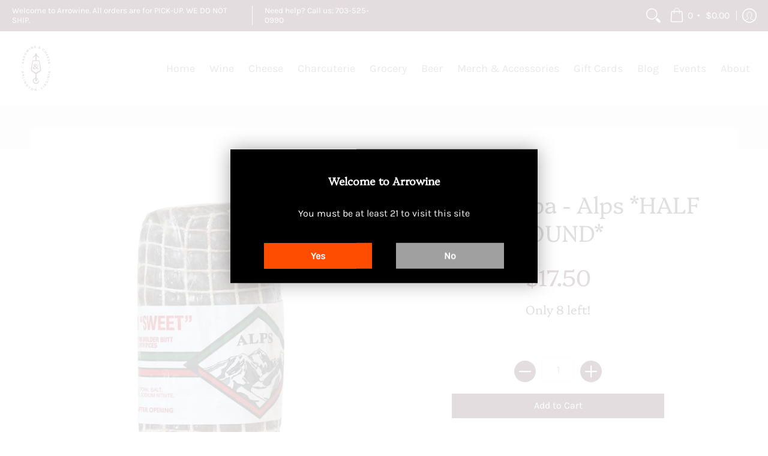

--- FILE ---
content_type: text/html; charset=utf-8
request_url: https://shoparrowine.com/tools/bundle-subscriptions/product-selector?productHandle=sweetcoppaalps&variant=39374761558169
body_size: 635
content:










<fieldset data-bundleapp-wrapper="276567391101081" class="bundleapp-wrapper" style="display: none"></fieldset>

<script type="application/json" id="awt-product-data">{
    "widget_id": "276567391101081",
    "id": 6567391101081,
    "title": "Sweet Coppa - Alps *HALF POUND*",
    "selling_plan_groups": [],
    "variants": [{"id":39374761558169,"title":"Default Title","option1":"Default Title","option2":null,"option3":null,"sku":"s362","requires_shipping":true,"taxable":true,"featured_image":{"id":28254075912345,"product_id":6567391101081,"position":1,"created_at":"2021-03-05T16:04:31-05:00","updated_at":"2025-12-14T18:33:08-05:00","alt":null,"width":700,"height":700,"src":"\/\/shoparrowine.com\/cdn\/shop\/products\/27de5c5f3c4dbdbc7c87cce78661583bfb599007.jpg?v=1765755188","variant_ids":[39374761558169]},"available":true,"name":"Sweet Coppa - Alps *HALF POUND*","public_title":null,"options":["Default Title"],"price":1750,"weight":0,"compare_at_price":null,"inventory_management":"shopify","barcode":null,"featured_media":{"alt":null,"id":20491992072345,"position":1,"preview_image":{"aspect_ratio":1.0,"height":700,"width":700,"src":"\/\/shoparrowine.com\/cdn\/shop\/products\/27de5c5f3c4dbdbc7c87cce78661583bfb599007.jpg?v=1765755188"}},"requires_selling_plan":false,"selling_plan_allocations":[]}],
    "selected_variant":{"id":39374761558169,"title":"Default Title","option1":"Default Title","option2":null,"option3":null,"sku":"s362","requires_shipping":true,"taxable":true,"featured_image":{"id":28254075912345,"product_id":6567391101081,"position":1,"created_at":"2021-03-05T16:04:31-05:00","updated_at":"2025-12-14T18:33:08-05:00","alt":null,"width":700,"height":700,"src":"\/\/shoparrowine.com\/cdn\/shop\/products\/27de5c5f3c4dbdbc7c87cce78661583bfb599007.jpg?v=1765755188","variant_ids":[39374761558169]},"available":true,"name":"Sweet Coppa - Alps *HALF POUND*","public_title":null,"options":["Default Title"],"price":1750,"weight":0,"compare_at_price":null,"inventory_management":"shopify","barcode":null,"featured_media":{"alt":null,"id":20491992072345,"position":1,"preview_image":{"aspect_ratio":1.0,"height":700,"width":700,"src":"\/\/shoparrowine.com\/cdn\/shop\/products\/27de5c5f3c4dbdbc7c87cce78661583bfb599007.jpg?v=1765755188"}},"requires_selling_plan":false,"selling_plan_allocations":[]},
    "selling_plans_by_id": {},
    "metafields": {},
    "selectedSellingPlanId": "null",
    "selected_selling_plan":null,
    "translations": {
      "subscription": "SUBSCRIPTION",
      "save": "Save",
      "extra": "Extra",
      "off": "off",
      "customize_my_box": "Customize my box",
      "from": "Starting from",
      "delivery_suffix": "/delivery",
      "gift_first_name_placeholder": "First name",
      "gift_first_name_label": "First name",
      "gift_last_name_placeholder": "Last name",
      "gift_last_name_label": "Last name",
      "gift_email_placeholder": "Email address",
      "gift_email_label": "Email address",
      "gift_email_warning": "Important: Gift emails will be sent here",
      "gift_note_placeholder": "Note",
      "gift_note_label": "Note",
      "gift_checkbox_label": "This is a gift",
      "gift_recipient_info_title": "Recipient info"
    },
    "auth_token": "",
    "customer": {
      "id": "",
      "addresses": null
    },
    "gift_selling_plans":[]}
</script>


--- FILE ---
content_type: text/css
request_url: https://shoparrowine.com/cdn/shop/t/24/assets/bold-csp-custom.css?v=15469191187318765321624380449
body_size: -779
content:
.shappify_qb_grid {
  margin-left:auto;
  margin-right:auto;
}

--- FILE ---
content_type: text/css;charset=utf-8
request_url: https://use.typekit.net/wcy2ect.css
body_size: 509
content:
/*
 * The Typekit service used to deliver this font or fonts for use on websites
 * is provided by Adobe and is subject to these Terms of Use
 * http://www.adobe.com/products/eulas/tou_typekit. For font license
 * information, see the list below.
 *
 * setimo:
 *   - http://typekit.com/eulas/00000000000000003b9ad23f
 *   - http://typekit.com/eulas/00000000000000003b9ad240
 *   - http://typekit.com/eulas/00000000000000003b9ad241
 *   - http://typekit.com/eulas/00000000000000003b9ad244
 *
 * © 2009-2025 Adobe Systems Incorporated. All Rights Reserved.
 */
/*{"last_published":"2022-03-17 20:13:57 UTC"}*/

@import url("https://p.typekit.net/p.css?s=1&k=wcy2ect&ht=tk&f=27026.27027.27028.27031&a=1495960&app=typekit&e=css");

@font-face {
font-family:"setimo";
src:url("https://use.typekit.net/af/2aabb2/00000000000000003b9ad23f/27/l?primer=7cdcb44be4a7db8877ffa5c0007b8dd865b3bbc383831fe2ea177f62257a9191&fvd=n7&v=3") format("woff2"),url("https://use.typekit.net/af/2aabb2/00000000000000003b9ad23f/27/d?primer=7cdcb44be4a7db8877ffa5c0007b8dd865b3bbc383831fe2ea177f62257a9191&fvd=n7&v=3") format("woff"),url("https://use.typekit.net/af/2aabb2/00000000000000003b9ad23f/27/a?primer=7cdcb44be4a7db8877ffa5c0007b8dd865b3bbc383831fe2ea177f62257a9191&fvd=n7&v=3") format("opentype");
font-display:auto;font-style:normal;font-weight:700;font-stretch:normal;
}

@font-face {
font-family:"setimo";
src:url("https://use.typekit.net/af/44b52b/00000000000000003b9ad240/27/l?primer=7cdcb44be4a7db8877ffa5c0007b8dd865b3bbc383831fe2ea177f62257a9191&fvd=i7&v=3") format("woff2"),url("https://use.typekit.net/af/44b52b/00000000000000003b9ad240/27/d?primer=7cdcb44be4a7db8877ffa5c0007b8dd865b3bbc383831fe2ea177f62257a9191&fvd=i7&v=3") format("woff"),url("https://use.typekit.net/af/44b52b/00000000000000003b9ad240/27/a?primer=7cdcb44be4a7db8877ffa5c0007b8dd865b3bbc383831fe2ea177f62257a9191&fvd=i7&v=3") format("opentype");
font-display:auto;font-style:italic;font-weight:700;font-stretch:normal;
}

@font-face {
font-family:"setimo";
src:url("https://use.typekit.net/af/aa5fc5/00000000000000003b9ad241/27/l?primer=7cdcb44be4a7db8877ffa5c0007b8dd865b3bbc383831fe2ea177f62257a9191&fvd=i4&v=3") format("woff2"),url("https://use.typekit.net/af/aa5fc5/00000000000000003b9ad241/27/d?primer=7cdcb44be4a7db8877ffa5c0007b8dd865b3bbc383831fe2ea177f62257a9191&fvd=i4&v=3") format("woff"),url("https://use.typekit.net/af/aa5fc5/00000000000000003b9ad241/27/a?primer=7cdcb44be4a7db8877ffa5c0007b8dd865b3bbc383831fe2ea177f62257a9191&fvd=i4&v=3") format("opentype");
font-display:auto;font-style:italic;font-weight:400;font-stretch:normal;
}

@font-face {
font-family:"setimo";
src:url("https://use.typekit.net/af/91078f/00000000000000003b9ad244/27/l?primer=7cdcb44be4a7db8877ffa5c0007b8dd865b3bbc383831fe2ea177f62257a9191&fvd=n4&v=3") format("woff2"),url("https://use.typekit.net/af/91078f/00000000000000003b9ad244/27/d?primer=7cdcb44be4a7db8877ffa5c0007b8dd865b3bbc383831fe2ea177f62257a9191&fvd=n4&v=3") format("woff"),url("https://use.typekit.net/af/91078f/00000000000000003b9ad244/27/a?primer=7cdcb44be4a7db8877ffa5c0007b8dd865b3bbc383831fe2ea177f62257a9191&fvd=n4&v=3") format("opentype");
font-display:auto;font-style:normal;font-weight:400;font-stretch:normal;
}

.tk-setimo { font-family: "setimo",sans-serif; }


--- FILE ---
content_type: text/css;charset=UTF-8
request_url: https://cached.rebuyengine.com/api/v1/widgets/styles?id=243060&format=css&cache_key=1765767978
body_size: 507
content:
.rebuy-widget.widget-type-dynamic-bundle .rebuy-checkbox{background:#69001c!important;border-radius:0;border-color:#69001c!important}.rebuy-widget.widget-type-dynamic-bundle .rebuy-checkbox:checked::before{transform:translate(-50%,-50%);display:block;position:absolute;top:60%;left:50%;opacity:1;background:#fff0;content:url("data:image/svg+xml;utf8,<svg fill='%23fff' width='12' height='12' viewBox='0 0 1920 1920' xmlns='http://www.w3.org/2000/svg'><path d='M1827.701 303.065 698.835 1431.801 92.299 825.266 0 917.564 698.835 1616.4 1919.869 395.234z' fill-rule='evenodd'/></svg>")}.rebuy-widget.widget-type-dynamic-bundle .primary-title{text-align:center;color:#69001c;font-family:"dinregular";font-size:16px;font-style:normal;font-weight:700;line-height:normal}.rebuy-widget.widget-type-dynamic-bundle .rebuy-bundle__image{width:auto;min-width:100px}.rebuy-widget.widget-type-dynamic-bundle .rebuy-bundle__image-item{border-radius:20px;overflow:hidden;max-width:90px}.rebuy-widget.widget-type-dynamic-bundle .rebuy-bundle__image-item img{display:block;margin:0 auto;width:auto;height:100px}.rebuy-button,.rebuy-widget .rebuy-button{padding:13px 30px;justify-content:center;align-items:center;gap:10px;background:#69001c;border-radius:0}@media (min-width:1100px){.rebuy-widget.widget-type-dynamic-bundle .rebuy-bundle{padding:13px 10px;flex-wrap:nowrap;border:1px solid #69001c}.product-template-new #rebuy-widget-222799 .rebuy-bundle .rebuy-bundle__images{order:1;margin-top:3px}.product-template-new #rebuy-widget-222799 .rebuy-bundle .rebuy-bundle__items{order:2;max-height:300px;margin:0!important}.rebuy-widget.widget-type-dynamic-bundle .rebuy-bundle__actions{order:3;min-width:0;text-align:right}}@media (min-width:861px){.rebuy-widget.widget-type-dynamic-bundle .rebuy-bundle__images{justify-content:left!important}}#rebuy-widget-222799 .rebuy-bundle__images{justify-content:center;flex:1}.product-template-new #rebuy-widget-222799 .rebuy-bundle__items{text-align:left;margin-top:12px}#rebuy-widget-222799 .rebuy-bundle__items{text-align:left;max-height:300px;margin:0!important}.rebuy-widget.widget-type-dynamic-bundle .rebuy-bundle__items{order:2;width:100%}#rebuy-widget-222799 .rebuy-product-block{padding-top:5px}#rebuy-widget-222799 .rebuy-product-info{flex-wrap:wrap;font-size:14px;flex-direction:column}#rebuy-widget-222799 .rebuy-product-info{align-items:center;line-height:normal;flex-direction:column}.rebuy-widget.widget-type-dynamic-bundle .rebuy-bundle .rebuy-product-block .rebuy-product-info .rebuy-product-checkbox .rebuy-checkbox-label .checkbox-input{position:relative;padding:0 0 0 14px!important}.product-template-new #rebuy-widget-222799 .rebuy-bundle .rebuy-bundle__actions{width:30%;min-width:auto;flex-grow:0;text-align:right}@media (min-width:1100px){.product-template-new #rebuy-widget-222799 .rebuy-bundle .rebuy-bundle__actions{order:3;min-width:0;text-align:right}}.product-template-new #rebuy-widget-222799 .rebuy-bundle .rebuy-bundle__actions{width:30%;min-width:auto;flex-grow:0;text-align:right}.product-template-new #rebuy-widget-222799 .rebuy-bundle .rebuy-bundle__items .rebuy-product-info{flex-wrap:wrap;font-size:14px;flex-direction:column}@media (min-width:1100px){.product-template-new #rebuy-widget-222799 .rebuy-bundle .rebuy-bundle__items{order:2;max-height:300px;margin:0!important}}.product-template-new #rebuy-widget-222799 .rebuy-bundle__items{text-align:left;margin-top:12px}@media (min-width:861px){.rebuy-widget.widget-type-dynamic-bundle .rebuy-bundle__items{margin-top:10px!important}}#rebuy-widget-222799 .rebuy-bundle__items{text-align:center;overflow:hidden;margin-top:20px}.rebuy-widget.widget-type-dynamic-bundle .rebuy-bundle .rebuy-product-block .rebuy-product-info .rebuy-product-label{display:none}a.rebuy-product-title{width:calc(100% - 25px);font-weight:400;text-decoration:none!important}.rebuy-bundle__items .rebuy-product-info .rebuy-product-title{width:calc(100% - 50px);font-weight:400;text-decoration:none!important;font-family:"dinregular";white-space:normal}.rebuy-widget.widget-type-dynamic-bundle .rebuy-bundle .rebuy-product-block .rebuy-product-info .rebuy-product-title{width:80%;font-weight:400;text-decoration:none!important;font-family:"dinregular";white-space:normal;margin-top:-18px;margin-left:24px}.rebuy-bundle__actions-price-value .rebuy-money span{color:#69001c;text-align:right;font-family:"dinregular";font-size:16px;font-style:normal;font-weight:700;line-height:normal}.rebuy-bundle__actions-price-value .rebuy-money .sr-only{color:#69001c;text-align:right;font-family:"dinregular";font-size:12px;font-style:normal;font-weight:700;line-height:normal;text-transform:uppercase}.rebuy-widget.widget-type-dynamic-bundle .rebuy-bundle__actions{width:30%;min-width:auto;flex-grow:0;text-align:right}@media (max-width:750px){.rebuy-widget.widget-type-dynamic-bundle .rebuy-bundle__actions{width:100%;text-align:left;display:flex;justify-content:space-between;align-items:center;order:3;padding:0}.rebuy-widget.widget-type-dynamic-bundle strong.rebuy-bundle__actions-price-label{text-align:left}.rebuy-widget.widget-type-dynamic-bundle .rebuy-bundle__actions-price-value{padding:0}.rebuy-widget.widget-type-dynamic-bundle .rebuy-bundle__items{padding-top:15px}}@media (max-width:400px){.rebuy-widget.widget-type-dynamic-bundle .rebuy-bundle__actions{flex-direction:column;margin-top:15px}.rebuy-widget.widget-type-dynamic-bundle .rebuy-bundle__actions-price{width:100%}}.rebuy-bundle__actions-price{margin:0!important;flex-direction:column;display:flex}.rebuy-widget.widget-type-dynamic-bundle .rebuy-bundle__actions-price-value{margin:0}.rebuy-widget.widget-type-dynamic-bundle .rebuy-bundle__actions-price-label{color:#69001c;text-align:right;font-family:"dinregular";font-size:12px;font-style:normal;font-weight:700;line-height:normal;text-transform:uppercase}.rebuy-bundle__actions-buttons .rebuy-button{border-color:#69001c}.rebuy-bundle__actions-buttons .rebuy-button span{color:#FFF;font-family:"dinregular";font-size:16px;font-style:normal;font-weight:700;line-height:100%;text-transform:uppercase}.rebuy-product-price{margin:0 0 0 24px!important}.rebuy-money,.rebuy-widget .rebuy-money{font-family:"dinregular";font-size:14px;font-style:normal;font-weight:400;line-height:normal;color:#69001c}@media (max-width:1099px){.rebuy-widget.widget-type-dynamic-bundle .rebuy-bundle{padding:10px 17px 3px;border:1px solid #69001c}.rebuy-bundle__actions-buttons .rebuy-button span{font-size:12px}.rebuy-button,.rebuy-widget .rebuy-button{padding:12px 10px}}.rebuy-widget.widget-type-dynamic-bundle .rebuy-bundle .rebuy-product-block .rebuy-product-info{display:flex;flex-direction:column}.rebuy-widget.widget-type-dynamic-bundle .rebuy-bundle{background:#F6EDF0}.rebuy-widget.widget-type-dynamic-bundle .rebuy-bundle .rebuy-product-block .rebuy-product-info .rebuy-product-title-link{white-space:normal}.rebuy-widget.widget-type-dynamic-bundle .rebuy-bundle .rebuy-product-block{padding:0 0 0}

--- FILE ---
content_type: text/javascript; charset=utf-8
request_url: https://shoparrowine.com/products/sweetcoppaalps.js
body_size: 531
content:
{"id":6567391101081,"title":"Sweet Coppa - Alps *HALF POUND*","handle":"sweetcoppaalps","description":"\u003cp\u003e\u003cspan\u003eAvailable in half pound increments. \u003c\/span\u003e\u003c\/p\u003e\n\u003cp\u003e\u003cspan\u003eThis Coppa is a domestic air dried whole pork shoulder. Having much in common with prosciutto, it should be sliced thinly. Coppa comes in two varieties, sweet or spicy, though the sweet version contains pepper, it is much milder than the hot version.\u003c\/span\u003e\u003c\/p\u003e\n\u003cp\u003e\u003cspan\u003e\u003cstrong\u003eIngredients: \u003c\/strong\u003ePork, salt, dextrose, spices, sodium nitrite\u003c\/span\u003e\u003c\/p\u003e","published_at":"2025-11-30T13:13:59-05:00","created_at":"2021-03-05T16:04:31-05:00","vendor":"IGF","type":"Charcuterie","tags":["coppa","Full Muscle","Pork"],"price":1750,"price_min":1750,"price_max":1750,"available":true,"price_varies":false,"compare_at_price":null,"compare_at_price_min":0,"compare_at_price_max":0,"compare_at_price_varies":false,"variants":[{"id":39374761558169,"title":"Default Title","option1":"Default Title","option2":null,"option3":null,"sku":"s362","requires_shipping":true,"taxable":true,"featured_image":{"id":28254075912345,"product_id":6567391101081,"position":1,"created_at":"2021-03-05T16:04:31-05:00","updated_at":"2025-12-14T18:33:08-05:00","alt":null,"width":700,"height":700,"src":"https:\/\/cdn.shopify.com\/s\/files\/1\/0149\/9247\/4212\/products\/27de5c5f3c4dbdbc7c87cce78661583bfb599007.jpg?v=1765755188","variant_ids":[39374761558169]},"available":true,"name":"Sweet Coppa - Alps *HALF POUND*","public_title":null,"options":["Default Title"],"price":1750,"weight":0,"compare_at_price":null,"inventory_management":"shopify","barcode":null,"featured_media":{"alt":null,"id":20491992072345,"position":1,"preview_image":{"aspect_ratio":1.0,"height":700,"width":700,"src":"https:\/\/cdn.shopify.com\/s\/files\/1\/0149\/9247\/4212\/products\/27de5c5f3c4dbdbc7c87cce78661583bfb599007.jpg?v=1765755188"}},"requires_selling_plan":false,"selling_plan_allocations":[]}],"images":["\/\/cdn.shopify.com\/s\/files\/1\/0149\/9247\/4212\/products\/27de5c5f3c4dbdbc7c87cce78661583bfb599007.jpg?v=1765755188"],"featured_image":"\/\/cdn.shopify.com\/s\/files\/1\/0149\/9247\/4212\/products\/27de5c5f3c4dbdbc7c87cce78661583bfb599007.jpg?v=1765755188","options":[{"name":"Title","position":1,"values":["Default Title"]}],"url":"\/products\/sweetcoppaalps","media":[{"alt":null,"id":20491992072345,"position":1,"preview_image":{"aspect_ratio":1.0,"height":700,"width":700,"src":"https:\/\/cdn.shopify.com\/s\/files\/1\/0149\/9247\/4212\/products\/27de5c5f3c4dbdbc7c87cce78661583bfb599007.jpg?v=1765755188"},"aspect_ratio":1.0,"height":700,"media_type":"image","src":"https:\/\/cdn.shopify.com\/s\/files\/1\/0149\/9247\/4212\/products\/27de5c5f3c4dbdbc7c87cce78661583bfb599007.jpg?v=1765755188","width":700}],"requires_selling_plan":false,"selling_plan_groups":[]}

--- FILE ---
content_type: text/javascript
request_url: https://shoparrowine.com/cdn/shop/t/24/assets/awtomic-theme-custom.js?v=172507829999199127431759843545
body_size: 355
content:
window.bundleapp=window.bundleapp||{},window.bundleapp.settings=Object.assign({},window.bundleapp.settings||{},{bab:{productImage:600}});const waitForElement=(selector,callback,delay=0,failsafeDelay)=>{const observer=new MutationObserver((mutations,obs)=>{const element=document.querySelector(selector);element&&(obs.disconnect(),typeof callback=="function"&&setTimeout(()=>{callback(element)},delay))});observer.observe(document.body,{childList:!0,subtree:!0}),failsafeDelay&&setTimeout(()=>observer.disconnect(),failsafeDelay)};window.location.pathname.includes("/tools/bundle-subscriptions")&&window.location.search.includes("subscriptionId=")&&document.body.classList.add("awt-cp"),/^\/tools\/bundle-subscriptions\/?$/.test(location.pathname)&&!location.search&&document.body.classList.add("awt-my-subs"),window.location.pathname.includes("/tools/bundle-subscriptions/bundle/")&&(window.Awtomic=window.Awtomic||{},window.Awtomic.getBabSelection=()=>{const babProductId=document.querySelector(".bundle-container")?.className.split(" ").find(c=>c.startsWith("pv_"))?.split("_")[1];if(!babProductId)return{object:{},queryString:""};const bundleProductCards=document.querySelectorAll(".bundle-product-card"),bundleSelectedProducts={};bundleProductCards.forEach(card=>{const productId=card.getAttribute("data-pid"),quantityElement=card.querySelector(".bundle-product-card__quantity-button-container > span"),quantity=quantityElement?parseInt(quantityElement.innerHTML):0;productId&&quantity>0&&(bundleSelectedProducts[productId]=quantity)});const queryString=Object.entries(bundleSelectedProducts).map(([id,quantity])=>`${id}=${quantity}`).join("&"),currentUrl=window.location.href,separator=currentUrl.includes("?")?"&":"?",fullUrl=queryString?`${currentUrl}${separator}${queryString}`:currentUrl;return{object:{[babProductId]:bundleSelectedProducts},queryString,fullUrl}},waitForElement(".awtomatic-plans-container",plansContainer=>{if(plansContainer.children.length<=1){plansContainer.style.display="none";const previousElement=plansContainer.previousElementSibling;previousElement&&previousElement.tagName.toLowerCase()==="span"&&previousElement.classList.contains("bundle-text--subheading")&&(previousElement.style.display="none")}})),document.body.addEventListener("click",async event=>{if(!event.target.matches(".cart__remove-bundle *, .cart__remove-bundle[data-bundle-id]"))return;const bundleElement=event.target.closest(".cart__remove-bundle")||(event.target.hasAttribute("data-bundle-id")?event.target:null),bundle_id=bundleElement?bundleElement.getAttribute("data-bundle-id"):null;if(bundle_id){event.preventDefault();try{const data={updates:(await(await fetch("/cart.js")).json()).items.reduce((acc,item)=>item.properties?._bundleUid==bundle_id?{...acc,[item.key]:0}:acc,{})};(await fetch("/cart/update.js",{method:"POST",headers:{"Content-Type":"application/json"},body:JSON.stringify(data)})).ok&&(window.location.href="/cart")}catch(error){console.error(error)}}});
//# sourceMappingURL=/cdn/shop/t/24/assets/awtomic-theme-custom.js.map?v=172507829999199127431759843545


--- FILE ---
content_type: text/javascript
request_url: https://shoparrowine.com/cdn/shop/t/24/assets/script.min.js?v=65155340675438589491625659086
body_size: 33526
content:
// Open Snippets > head.liquid and change 'script.min.js' to 'script.js'
// Edit script.js
// Minimize with: https://javascript-minifier.com/
// Copy and paste to script.min.js
// Revert head.liquid

function onYouTubeIframeAPIReady() {
    theme.product_video.loadVideos(theme.product_video.hosts.external)
}
window.theme = window.theme || {},
theme.Sections = function() {
    this.constructors = {},
    this.instances = [],
    document.addEventListener("shopify:section:load", this._onSectionLoad.bind(this)),
    document.addEventListener("shopify:section:unload", this._onSectionUnload.bind(this)),
    document.addEventListener("shopify:section:select", this._onSelect.bind(this)),
    document.addEventListener("shopify:section:deselect", this._onDeselect.bind(this)),
    document.addEventListener("shopify:block:select", this._onBlockSelect.bind(this)),
    document.addEventListener("shopify:block:deselect", this._onBlockDeselect.bind(this))
}
,
theme.Sections.prototype = Object.assign({}, theme.Sections.prototype, {
    _createInstance: function(e, t) {
        var o = e.getAttribute("data-section-id")
          , i = e.getAttribute("data-section-type");
        if (void 0 !== (t = t || this.constructors[i])) {
            var n = Object.assign(new t(e), {
                id: o,
                type: i,
                container: e
            });
            this.instances.push(n)
        }
    },
    _onSectionLoad: function(e) {
        document.querySelectorAll(".animate-section").forEach(function(e) {
            e.classList.remove("animate-section")
        });
        var t = document.querySelector('[data-section-id="' + e.detail.sectionId + '"]');
        t && this._createInstance(t)
    },
    _onSectionUnload: function(e) {
        this.instances = this.instances.filter(function(t) {
            var o = t.id === e.detail.sectionId;
            return o && "function" == typeof t.onUnload && t.onUnload(e),
            !o
        })
    },
    _onSelect: function(e) {
        var t = this.instances.find(function(t) {
            return t.id === e.detail.sectionId
        });
        void 0 !== t && "function" == typeof t.onSelect && t.onSelect(e)
    },
    _onDeselect: function(e) {
        var t = this.instances.find(function(t) {
            return t.id === e.detail.sectionId
        });
        void 0 !== t && "function" == typeof t.onDeselect && t.onDeselect(e)
    },
    _onBlockSelect: function(e) {
        var t = this.instances.find(function(t) {
            return t.id === e.detail.sectionId
        });
        void 0 !== t && "function" == typeof t.onBlockSelect && t.onBlockSelect(e)
    },
    _onBlockDeselect: function(e) {
        var t = this.instances.find(function(t) {
            return t.id === e.detail.sectionId
        });
        void 0 !== t && "function" == typeof t.onBlockDeselect && t.onBlockDeselect(e)
    },
    register: function(e, t) {
        this.constructors[e] = t,
        document.querySelectorAll('[data-section-type="' + e + '"]').forEach(function(e) {
            this._createInstance(e, t)
        }
        .bind(this))
    }
}),
theme.Helpers = function() {
    var e = !1;
    return {
        setTouch: function() {
            e = !0
        },
        isTouch: function() {
            return e
        },
        debounce: function(e, t, o) {
            var i;
            return function() {
                var n = this
                  , r = arguments
                  , a = o && !i;
                clearTimeout(i),
                i = setTimeout(function() {
                    i = null,
                    o || e.apply(n, r)
                }, t),
                a && e.apply(n, r)
            }
        },
        getScript: function(e, t) {
            return new Promise(function(o, i) {
                var n = document.createElement("script")
                  , r = t || document.getElementsByTagName("script")[0];
                function a(e, t) {
                    (t || !n.readyState || /loaded|complete/.test(n.readyState)) && (n.onload = null,
                    n.onreadystatechange = null,
                    n = void 0,
                    t ? i() : o())
                }
                n.async = !0,
                n.defer = !0,
                n.onload = a,
                n.onreadystatechange = a,
                n.src = e,
                r.parentNode.insertBefore(n, r)
            }
            )
        }
    }
}(),
theme.menuHeight = function(e) {
    var t = document.getElementById("header-toolbar")
      , o = t.getAttribute("data-sticky");
    document.selectors = "true" == o ? {
        sht: t.offsetHeight
    } : {
        sht: 0
    };
    var i = e.querySelector(".sticky-navigation-container").offsetHeight
      , n = window.innerHeight
      , r = document.getElementById("cart-dropdown")
      , a = e.querySelector(".responsiveMenu");
    (r && (r.style.maxHeight = n - i - 60 + "px"),
    a.style.maxHeight = n - i - 20 + "px",
    a.classList.contains("isDesktop")) && a.querySelectorAll(".parent-level-ul").forEach(function(e) {
        e && (e.style.maxHeight = n - parseInt(document.selectors.sht) - 40 + "px")
    })
}
,
theme.Header = function() {
    return function(e) {
        e.getAttribute("data-section-id");
        var t = e.getAttribute("data-dropdown")
          , o = e.querySelector(".sticky-navigation")
          , i = e.querySelector(".toggleMenu")
          , n = e.querySelector(".responsiveMenu")
          , r = e.querySelectorAll(".header-searchbar.open-slide")
          , a = document.getElementById("cart-count-mobile")
          , s = a.querySelector(".cart-count-mobile")
          , l = e.querySelector("#cart-dropdown .basicLightbox__close")
          , c = e.getAttribute("data-multi");
        theme.css = document.head.querySelector('link[href*="/styles.min.css"]'),
        theme.css && (theme.cssLoaded = Boolean(theme.css.sheet)),
        theme.dropdown = "true" == t,
        theme.cart = !1,
        "ontouchstart"in window || navigator.MaxTouchPoints > 0 || navigator.msMaxTouchPoints > 0 ? theme.detectmob = !0 : theme.detectmob = !1;
        const d = document.querySelectorAll(".parent-level");
        let u = 60;
        for (var h = 0; h < d.length; h++)
            u += d[h].offsetWidth;
        function m() {
            var e = document.body.scrollWidth
              , t = parseInt(document.querySelector(".responsiveMenu").getAttribute("data-maxmobilewidth"))
              , o = 0;
            theme.scrolling = !1,
            window.onscroll = function() {
                theme.scrolling = !0
            }
            ,
            setInterval(function() {
                theme.scrolling && (theme.scrolling = !1,
                document.querySelectorAll(".filter ul.options").forEach(function(e) {
                    e.style.display = "none",
                    e.classList.remove("active")
                }),
                document.querySelectorAll(".filter .select .error").forEach(function(e) {
                    e.style.display = "none"
                }),
                document.querySelectorAll(".animate-section-div").forEach(function(e) {
                    var t, i, n, r, a, s = e.querySelector(".animate-section");
                    s && (s.classList.remove("load", "loaded"),
                    i = (t = e).getBoundingClientRect().top + window.pageYOffset,
                    n = i + t.offsetHeight,
                    r = window.scrollY,
                    a = r + window.innerHeight,
                    n > r && i < a ? (s.classList.add("go"),
                    s.classList.remove("stop")) : (s.classList.add("stop"),
                    s.classList.remove("go")),
                    document.body.getBoundingClientRect().top > o ? (s.classList.add("up"),
                    s.classList.remove("down")) : (s.classList.add("down"),
                    s.classList.remove("up")))
                }),
                o = document.body.getBoundingClientRect().top)
            }, 300);
            var i = document.querySelector(".header-navigation .relative").offsetWidth - document.querySelector(".logo").offsetWidth;
            theme.updateNav = u > i;
            var n = document.querySelector(".toggleMenu")
              , r = document.querySelector(".responsiveMenu")
              , a = document.getElementById("cart-dropdown")
              , s = document.getElementById("cart-count-mobile")
              , l = document.getElementById("cart-count-desktop")
              , c = r.querySelectorAll("li");
            if (theme.detectmob && document.body.classList.add("true-mobile"),
            e <= t || theme.updateNav || theme.detectmob)
                document.body.classList.remove("desktop-only"),
                document.body.classList.add("mobile-only"),
                n.classList.remove("isDesktop"),
                n.classList.add("isMobile"),
                n.classList.contains("active") ? r.style.display = "block" : r.style.display = "none",
                r.classList.remove("isDesktop"),
                r.classList.add("isMobile"),
                r.querySelectorAll(".parent-level-ul").forEach(function(e) {
                    e.removeAttribute("style")
                }),
                c.forEach(function(e) {
                    e.onmouseenter = function(e) {
                        return !1
                    }
                    ,
                    e.onmouseleave = function(e) {
                        return !1
                    }
                    ,
                    e.classList.remove("isDesktop"),
                    e.classList.add("isMobile")
                }),
                r.querySelectorAll("li.has-dropdown a.parent").forEach(function(e) {
                    e.onclick = function(t) {
                        var o = e.parentElement;
                        "undefined" != e.getAttribute("href") && "#" != e.getAttribute("href") && t.target.matches("span") || (t.preventDefault(),
                        o.classList.toggle("hover"))
                    }
                }),
                a && s.appendChild(a),
                theme.mobile = !0;
            else if (e > t) {
                var d;
                document.body.classList.remove("mobile-only"),
                document.body.classList.add("desktop-only"),
                n.classList.remove("isMobile"),
                n.classList.add("isDesktop"),
                r.style.display = "block",
                r.classList.remove("isMobile"),
                r.classList.add("isDesktop"),
                c.forEach(function(e) {
                    e.classList.remove("hover", "isMobile"),
                    e.classList.add("isDesktop")
                }),
                r.querySelectorAll("li.parent").forEach(function(e) {
                    e.onmouseenter = function(t) {
                        r.querySelectorAll("li.hover").forEach(function(e) {
                            e.classList.remove("hover")
                        }),
                        clearTimeout(d),
                        e.classList.add("hover")
                    }
                    ,
                    e.onmouseleave = function(t) {
                        d = setTimeout(function() {
                            e.classList.remove("hover")
                        }, 250)
                    }
                }),
                a && l.appendChild(a),
                theme.mobile = !1
            }
        }
        if (m(),
        theme.menuHeight(e),
        "/challenge" == location.pathname)
            window.scrollTo({
                top: 0,
                behavior: "smooth"
            });
        else if (window.location.hash)
            setTimeout(function() {
                var e = location.hash
                  , t = document.querySelector(e);
                if (t) {
                    var o = t.getBoundingClientRect().top + window.pageYOffset;
                    window.scrollTo({
                        top: o - document.selectors.sht,
                        behavior: "smooth"
                    })
                }
            }, 1);
        else if (window.location.href.indexOf("customer_posted") > -1 || window.location.href.indexOf("contact?contact_posted") > -1) {
            var p = document.querySelector(".feedback");
            if (!p)
                return;
            var f = p.getBoundingClientRect().top + window.pageYOffset;
            window.scrollTo({
                top: f - document.selectors.sht,
                behavior: "smooth"
            })
        }
        i.onclick = function(t) {
            t.preventDefault(),
            i.classList.toggle("active"),
            "none" === n.style.display ? n.style.display = "block" : n.style.display = "none",
            document.body.classList.toggle("no-scroll");
            var s = document.documentElement.scrollTop;
            document.body.classList.contains("mobile-only") && document.body.classList.contains("no-scroll") ? (o.setAttribute("data-y", s),
            s *= -1,
            document.body.style.position = "fixed",
            document.body.style.left = "0px",
            document.body.style.right = "0px",
            document.body.style.top = s + "px") : (document.body.style.position = "",
            document.body.style.left = "auto",
            document.body.style.right = "auto",
            document.body.style.top = "auto",
            document.documentElement.scrollTop = o.getAttribute("data-y")),
            r.forEach(function(e) {
                e.style.height = "0px",
                e.classList.remove("active", "visible")
            }),
            a.classList.remove("hover"),
            l && document.getElementById("cart-dropdown") && e.querySelector("#cart-dropdown .basicLightbox__close").classList.add("hidden")
        }
        ,
        1 == theme.dropdown && (s.onclick = function(t) {
            a.classList.toggle("hover"),
            l && document.getElementById("cart-dropdown") && e.querySelector("#cart-dropdown .basicLightbox__close").classList.add("hidden")
        }
        ),
        theme.css && (theme.css.addEventListener("load", function() {
            theme.cssLoaded = !0,
            theme.menuHeight(e)
        }),
        theme.cssLoaded && theme.menuHeight(e)),
        window.onresize = function() {
            theme.menuHeight(e),
            m(),
            document.body.classList.contains("desktop-only") && (i.classList.remove("active"),
            document.body.classList.remove("no-scroll"),
            document.body.style.position = "",
            document.body.style.left = "auto",
            document.body.style.right = "auto",
            document.body.style.top = "auto")
        }
        ,
        theme.multiHead = c,
        "true" == theme.multiHead && theme.multi(),
        theme.open_slide(e),
        theme.live_search(e)
    }
}(),
theme.Footer = function() {
    return function(e) {
        e.getAttribute("data-section-id");
        var t = e.getAttribute("data-multi");
        if (t) {
            var o = e.querySelectorAll(".new-select")
              , i = e.querySelectorAll("ul.options");
            o.forEach(function(e) {
                var t = e.querySelector("a.styledSelect");
                t.onclick = function(e) {
                    theme.open_dropdown(t, i)
                }
            })
        }
        theme.multiFoot = t,
        "false" == theme.multiHead && "true" == theme.multiFoot && theme.multi(),
        theme.open_slide(e)
    }
}(),
theme.slider = function(e) {
    if ("section" == e.getAttribute("data-carousel-type"))
        var t = e.getAttribute("data-section-id");
    else
        t = e.querySelector('.product-loop[data-glider="loaded"]').getAttribute("data-block-id");
    var o = document.getElementById("glider-carousel-" + t);
    if (o) {
        var i = o.getAttribute("data-slides")
          , n = o.getAttribute("data-limit")
          , r = document.getElementById("glider-button-next-" + t)
          , a = document.getElementById("glider-button-prev-" + t);
        if (i)
            var s = i;
        else
            s = 1.5;
        if (n)
            var l = n;
        else
            l = 4.5;
        if (new Glider(o,{
            arrows: {
                prev: a,
                next: r
            },
            draggable: !0,
            dragVelocity: 1,
            rewind: !0,
            resizeLock: !1,
            skipTrack: !0,
            slidesToShow: 1,
            slidesToScroll: "auto",
            responsive: [{
                breakpoint: 321,
                settings: {
                    slidesToShow: s
                }
            }, {
                breakpoint: 769,
                settings: {
                    slidesToShow: l
                }
            }]
        })) {
            o.classList.add("loaded");
            for (var c = 0; c <= 4; ++c) {
                var d = o.querySelector('.product:not(.ignore)[data-gslide="' + c + '"]');
                d && d.classList.add("ignore")
            }
        }
        o.addEventListener("glider-slide-visible", function(e) {
            var t = e.detail.slide + 1
              , i = o.querySelector('.product:not(.ignore)[data-gslide="' + t + '"]');
            i && i.classList.add("ignore")
        })
    }
}
,
function(e) {
    "function" == typeof define && define.amd ? define(e) : "object" == typeof exports ? module.exports = e() : e()
}(function() {
    var e = "undefined" != typeof window ? window : this
      , t = e.Glider = function(t, o) {
        var i = this;
        if (t._glider)
            return t._glider;
        if (i.ele = t,
        i.ele.classList.add("glider"),
        i.ele._glider = i,
        i.opt = Object.assign({}, {
            slidesToScroll: 1,
            slidesToShow: 1,
            resizeLock: !0,
            duration: .5,
            easing: function(e, t, o, i, n) {
                return i * (t /= n) * t + o
            }
        }, o),
        i.animate_id = i.page = i.slide = 0,
        i.arrows = {},
        i._opt = i.opt,
        i.opt.skipTrack)
            i.track = i.ele.children[0];
        else
            for (i.track = document.createElement("div"),
            i.ele.appendChild(i.track); 1 !== i.ele.children.length; )
                i.track.appendChild(i.ele.children[0]);
        i.track.classList.add("glider-track"),
        i.init(),
        i.resize = i.init.bind(i, !0),
        i.event(i.ele, "add", {
            scroll: i.updateControls.bind(i)
        }),
        i.event(e, "add", {
            resize: i.resize
        })
    }
      , o = t.prototype;
    return o.init = function(e, t) {
        var o = this
          , i = 0
          , n = 0;
        o.slides = o.track.children,
        [].forEach.call(o.slides, function(e, t) {
            e.classList.add("glider-slide"),
            e.setAttribute("data-gslide", t)
        }),
        o.containerWidth = o.ele.clientWidth;
        var r = o.settingsBreakpoint();
        if (t || (t = r),
        "auto" === o.opt.slidesToShow || void 0 !== o.opt._autoSlide) {
            var a = o.containerWidth / o.opt.itemWidth;
            o.opt._autoSlide = o.opt.slidesToShow = o.opt.exactWidth ? a : Math.max(1, Math.floor(a))
        }
        "auto" === o.opt.slidesToScroll && (o.opt.slidesToScroll = Math.floor(o.opt.slidesToShow)),
        o.itemWidth = o.opt.exactWidth ? o.opt.itemWidth : o.containerWidth / o.opt.slidesToShow,
        [].forEach.call(o.slides, function(e) {
            e.style.height = "auto",
            e.style.width = o.itemWidth + "px",
            i += o.itemWidth,
            n = Math.max(e.offsetHeight, n)
        }),
        o.track.style.width = i + "px",
        o.trackWidth = i,
        o.isDrag = !1,
        o.preventClick = !1,
        o.move = !1,
        o.opt.resizeLock && o.scrollTo(o.slide * o.itemWidth, 0),
        (r || t) && (o.bindArrows(),
        o.buildDots(),
        o.bindDrag()),
        o.updateControls(),
        o.emit(e ? "refresh" : "loaded")
    }
    ,
    o.bindDrag = function() {
        var e = this;
        e.mouse = e.mouse || e.handleMouse.bind(e);
        var t = function() {
            e.mouseDown = void 0,
            e.ele.classList.remove("drag"),
            e.isDrag && (e.preventClick = !0),
            e.isDrag = !1
        };
        const o = function() {
            e.move = !0
        };
        var i = {
            mouseup: t,
            mouseleave: t,
            mousedown: function(t) {
                t.preventDefault(),
                t.stopPropagation(),
                e.mouseDown = t.clientX,
                e.ele.classList.add("drag"),
                e.move = !1,
                setTimeout(o, 300)
            },
            touchstart: function(t) {
                e.ele.classList.add("drag"),
                e.move = !1,
                setTimeout(o, 300)
            },
            mousemove: e.mouse,
            click: function(t) {
                e.preventClick && e.move && (t.preventDefault(),
                t.stopPropagation()),
                e.preventClick = !1,
                e.move = !1
            }
        };
        e.ele.classList.toggle("draggable", !0 === e.opt.draggable),
        e.event(e.ele, "remove", i),
        e.opt.draggable && e.event(e.ele, "add", i)
    }
    ,
    o.buildDots = function() {
        var e = this;
        if (e.opt.dots) {
            if ("string" == typeof e.opt.dots ? e.dots = document.querySelector(e.opt.dots) : e.dots = e.opt.dots,
            e.dots) {
                e.dots.innerHTML = "",
                e.dots.classList.add("glider-dots");
                for (var t = 0; t < Math.ceil(e.slides.length / e.opt.slidesToShow); ++t) {
                    var o = document.createElement("button");
                    o.dataset.index = t,
                    o.setAttribute("aria-label", "Page " + (t + 1)),
                    o.setAttribute("role", "tab"),
                    o.className = "glider-dot " + (t ? "" : "active"),
                    e.event(o, "add", {
                        click: e.scrollItem.bind(e, t, !0)
                    }),
                    e.dots.appendChild(o)
                }
            }
        } else
            e.dots && (e.dots.innerHTML = "")
    }
    ,
    o.bindArrows = function() {
        var e = this;
        e.opt.arrows ? ["prev", "next"].forEach(function(t) {
            var o = e.opt.arrows[t];
            o && ("string" == typeof o && (o = document.querySelector(o)),
            o && (o._func = o._func || e.scrollItem.bind(e, t),
            e.event(o, "remove", {
                click: o._func
            }),
            e.event(o, "add", {
                click: o._func
            }),
            e.arrows[t] = o))
        }) : Object.keys(e.arrows).forEach(function(t) {
            var o = e.arrows[t];
            e.event(o, "remove", {
                click: o._func
            })
        })
    }
    ,
    o.updateControls = function(e) {
        var t = this;
        e && !t.opt.scrollPropagate && e.stopPropagation();
        var o = t.containerWidth >= t.trackWidth;
        t.opt.rewind || (t.arrows.prev && (t.arrows.prev.classList.toggle("disabled", t.ele.scrollLeft <= 0 || o),
        t.arrows.prev.classList.contains("disabled") ? t.arrows.prev.setAttribute("aria-disabled", !0) : t.arrows.prev.setAttribute("aria-disabled", !1)),
        t.arrows.next && (t.arrows.next.classList.toggle("disabled", Math.ceil(t.ele.scrollLeft + t.containerWidth) >= Math.floor(t.trackWidth) || o),
        t.arrows.next.classList.contains("disabled") ? t.arrows.next.setAttribute("aria-disabled", !0) : t.arrows.next.setAttribute("aria-disabled", !1))),
        t.slide = Math.round(t.ele.scrollLeft / t.itemWidth),
        t.page = Math.round(t.ele.scrollLeft / t.containerWidth);
        var i = t.slide + Math.floor(Math.floor(t.opt.slidesToShow) / 2)
          , n = Math.floor(t.opt.slidesToShow) % 2 ? 0 : i + 1;
        1 === Math.floor(t.opt.slidesToShow) && (n = 0),
        t.ele.scrollLeft + t.containerWidth >= Math.floor(t.trackWidth) && (t.page = t.dots ? t.dots.children.length - 1 : 0),
        [].forEach.call(t.slides, function(e, o) {
            var r = e.classList
              , a = r.contains("visible")
              , s = t.ele.scrollLeft
              , l = t.ele.scrollLeft + t.containerWidth
              , c = t.itemWidth * o
              , d = c + t.itemWidth;
            [].forEach.call(r, function(e) {
                /^left|right/.test(e) && r.remove(e)
            }),
            r.toggle("active", t.slide === o),
            i === o || n && n === o ? r.add("center") : (r.remove("center"),
            r.add([o < i ? "left" : "right", Math.abs(o - (o < i ? i : n || i))].join("-")));
            var u = Math.ceil(c) >= Math.floor(s) && Math.floor(d) <= Math.ceil(l);
            r.toggle("visible", u),
            u !== a && t.emit("slide-" + (u ? "visible" : "hidden"), {
                slide: o
            })
        }),
        t.dots && [].forEach.call(t.dots.children, function(e, o) {
            e.classList.toggle("active", t.page === o)
        }),
        e && t.opt.scrollLock && (clearTimeout(t.scrollLock),
        t.scrollLock = setTimeout(function() {
            clearTimeout(t.scrollLock),
            Math.abs(t.ele.scrollLeft / t.itemWidth - t.slide) > .02 && (t.mouseDown || t.trackWidth > t.containerWidth + t.ele.scrollLeft && t.scrollItem(t.getCurrentSlide()))
        }, t.opt.scrollLockDelay || 250))
    }
    ,
    o.getCurrentSlide = function() {
        var e = this;
        return e.round(e.ele.scrollLeft / e.itemWidth)
    }
    ,
    o.scrollItem = function(e, t, o) {
        o && o.preventDefault();
        var i = this
          , n = e;
        if (++i.animate_id,
        !0 === t)
            e *= i.containerWidth,
            e = Math.round(e / i.itemWidth) * i.itemWidth;
        else {
            if ("string" == typeof e) {
                var r = "prev" === e;
                if (e = i.opt.slidesToScroll % 1 || i.opt.slidesToShow % 1 ? i.getCurrentSlide() : i.slide,
                r ? e -= i.opt.slidesToScroll : e += i.opt.slidesToScroll,
                i.opt.rewind) {
                    var a = i.ele.scrollLeft;
                    e = r && !a ? i.slides.length : !r && a + i.containerWidth >= Math.floor(i.trackWidth) ? 0 : e
                }
            }
            e = Math.max(Math.min(e, i.slides.length), 0),
            i.slide = e,
            e = i.itemWidth * e
        }
        return i.scrollTo(e, i.opt.duration * Math.abs(i.ele.scrollLeft - e), function() {
            i.updateControls(),
            i.emit("animated", {
                value: n,
                type: "string" == typeof n ? "arrow" : t ? "dot" : "slide"
            })
        }),
        !1
    }
    ,
    o.settingsBreakpoint = function() {
        var t = this
          , o = t._opt.responsive;
        if (o) {
            o.sort(function(e, t) {
                return t.breakpoint - e.breakpoint
            });
            for (var i = 0; i < o.length; ++i) {
                var n = o[i];
                if (e.innerWidth >= n.breakpoint)
                    return t.breakpoint !== n.breakpoint && (t.opt = Object.assign({}, t._opt, n.settings),
                    t.breakpoint = n.breakpoint,
                    !0)
            }
        }
        var r = 0 !== t.breakpoint;
        return t.opt = Object.assign({}, t._opt),
        t.breakpoint = 0,
        r
    }
    ,
    o.scrollTo = function(t, o, i) {
        var n = this
          , r = (new Date).getTime()
          , a = n.animate_id
          , s = function() {
            var l = (new Date).getTime() - r;
            n.ele.scrollLeft = n.ele.scrollLeft + (t - n.ele.scrollLeft) * n.opt.easing(0, l, 0, 1, o),
            l < o && a === n.animate_id ? e.requestAnimationFrame(s) : (n.ele.scrollLeft = t,
            i && i.call(n))
        };
        e.requestAnimationFrame(s)
    }
    ,
    o.removeItem = function(e) {
        var t = this;
        t.slides.length && (t.track.removeChild(t.slides[e]),
        t.refresh(!0),
        t.emit("remove"))
    }
    ,
    o.addItem = function(e) {
        var t = this;
        t.track.appendChild(e),
        t.refresh(!0),
        t.emit("add")
    }
    ,
    o.handleMouse = function(e) {
        var t = this;
        t.mouseDown && (t.isDrag = !0,
        t.ele.scrollLeft += (t.mouseDown - e.clientX) * (t.opt.dragVelocity || 3.3),
        t.mouseDown = e.clientX)
    }
    ,
    o.round = function(e) {
        var t = 1 / (this.opt.slidesToScroll % 1 || 1);
        return Math.round(e * t) / t
    }
    ,
    o.refresh = function(e) {
        this.init(!0, e)
    }
    ,
    o.setOption = function(e, t) {
        var o = this;
        o.breakpoint && !t ? o._opt.responsive.forEach(function(t) {
            t.breakpoint === o.breakpoint && (t.settings = Object.assign({}, t.settings, e))
        }) : o._opt = Object.assign({}, o._opt, e),
        o.breakpoint = 0,
        o.settingsBreakpoint()
    }
    ,
    o.destroy = function() {
        var t = this
          , o = t.ele.cloneNode(!0)
          , i = function(e) {
            e.removeAttribute("style"),
            [].forEach.call(e.classList, function(t) {
                /^glider/.test(t) && e.classList.remove(t)
            })
        };
        o.children[0].outerHTML = o.children[0].innerHTML,
        i(o),
        [].forEach.call(o.getElementsByTagName("*"), i),
        t.ele.parentNode.replaceChild(o, t.ele),
        t.event(e, "remove", {
            resize: t.resize
        }),
        t.emit("destroy")
    }
    ,
    o.emit = function(t, o) {
        var i = new e.CustomEvent("glider-" + t,{
            bubbles: !this.opt.eventPropagate,
            detail: o
        });
        this.ele.dispatchEvent(i)
    }
    ,
    o.event = function(e, t, o) {
        var i = e[t + "EventListener"].bind(e);
        Object.keys(o).forEach(function(e) {
            i(e, o[e])
        })
    }
    ,
    t
}),
theme.Filter = function() {
    return function(e) {
        for (var t = e.getAttribute("data-section-id"), o = e.querySelector(".filter-form-" + t), i = document.getElementById("select_0_" + t), n = document.getElementById("select_1_" + t), r = document.getElementById("select_2_" + t), a = document.getElementById("select_3_" + t), s = o.querySelectorAll(".no-select"), l = e.querySelectorAll("ul.options"), c = o.querySelectorAll(".child li"), d = o.querySelectorAll(".infant li"), u = e.querySelector(".animate-section.filter"), h = 0; h < 4; h++) {
            var m = o.querySelectorAll("#select_" + h + "_" + t);
            Array.prototype.forEach.call(m, function(e) {
                var t = e.querySelector("select")
                  , o = t.querySelectorAll("option")
                  , i = e.querySelector("a.styledSelect")
                  , n = e.querySelector("ul.options")
                  , r = n.querySelectorAll("a");
                i.onclick = function(e) {
                    e.stopPropagation(),
                    theme.open_dropdown(i, l),
                    u && u.classList.add("loaded")
                }
                ,
                r.forEach(function(e) {
                    e.onclick = function(r) {
                        r.stopPropagation(),
                        i.textContent = e.textContent,
                        o.forEach(function(t) {
                            t.value == e.getAttribute("rel") && t.dataset.id == e.getAttribute("data-id") && (t.selected = "selected")
                        }),
                        n.classList.remove("active"),
                        n.style.height = "",
                        n.style.display = "",
                        t.dispatchEvent(new Event("change"))
                    }
                })
            })
        }
        document.onclick = function(e) {
            l.forEach(function(e) {
                e.classList.remove("active"),
                e.style.height = "",
                e.style.display = ""
            })
        }
        ,
        o.querySelector("#directory_label_0_" + t) && (o.querySelector("#directory_label_0_" + t).onchange = function() {
            this.value;
            var e = this.getAttribute("data-columns");
            s.forEach(function(e) {
                e.classList.remove("last")
            }),
            this.classList.add("last"),
            i.querySelector("li.first") && i.querySelector("li.first").classList.remove("hidden"),
            i.querySelector(".error").style.display = "none";
            for (var o = 1; o < e; o++) {
                var n = document.querySelector("#select_" + o + "_" + t)
                  , r = n.querySelector("span.tag-select")
                  , a = n.querySelector(".no-select")
                  , l = n.querySelector(".options")
                  , c = n.querySelectorAll(".options .item")
                  , d = n.querySelectorAll(".options .first")
                  , u = n.querySelector("option.first")
                  , h = n.querySelector("a.styledSelect")
                  , m = n.querySelector("li.first")
                  , p = this.options[this.selectedIndex].getAttribute("data-id")
                  , f = l.querySelector('li.item[data-collection="' + p + '"]');
                if (r.classList.remove("disabled"),
                r.classList.add("enabled"),
                a.value = "",
                a.removeAttribute("disabled"),
                f) {
                    if (u.value = "",
                    m) {
                        var y = f.getAttribute("data-group");
                        m.textContent = y + "...",
                        h.setAttribute("data-id", y + "...")
                    } else
                        y = u.getAttribute("data-select");
                    u.textContent = y + "...",
                    h.textContent = y + "..."
                } else
                    m && (m.textContent = theme.language.layout_general_unavailable,
                    h.setAttribute("data-id", theme.language.layout_general_unavailable)),
                    r.classList.add("disabled"),
                    a.value = "",
                    a.setAttribute("disabled", !0),
                    u.value = "",
                    u.textContent = theme.language.layout_general_unavailable,
                    h.textContent = theme.language.layout_general_unavailable;
                c.forEach(function(e) {
                    p == e.getAttribute("data-collection") ? e.classList.remove("hidden") : e.classList.add("hidden")
                }),
                d.forEach(function(e) {
                    e.classList.add("hidden")
                })
            }
        }
        ),
        o.querySelector("#directory_label_1_" + t) && (o.querySelector("#directory_label_1_" + t).onchange = function() {
            r && (r.querySelector(".no-select").value = ""),
            a && (a.querySelector(".no-select").value = "");
            var e = n.querySelector(".options .first")
              , o = document.getElementById("directory_label_0_" + t)
              , i = (o.options[o.selectedIndex],
            this.options[this.selectedIndex].getAttribute("data-id"))
              , l = this.options[this.selectedIndex].getAttribute("data-id2")
              , d = [];
            if (s.forEach(function(e) {
                d.push(e.options[e.selectedIndex].value),
                e.classList.remove("last")
            }),
            this.classList.add("last"),
            e && e.classList.remove("hidden"),
            this.classList.contains("advanced")) {
                var u = d.join("").slice(1, -1);
                fetch(u + "?view=do_not_use").then(e=>e.text()).then(t=>{
                    var o = 0
                      , n = 0;
                    function s(t) {
                        var o = t.querySelector(".options .first").textContent
                          , i = t.querySelector("span.tag-select")
                          , n = t.querySelector(".no-select")
                          , r = t.querySelector("a.styledSelect")
                          , a = t.querySelector("option.first");
                        i.classList.remove("disabled"),
                        i.classList.add("enabled"),
                        n.value = "",
                        n.removeAttribute("disabled"),
                        r.textContent = o,
                        r.setAttribute("data-id", o),
                        e.value = "",
                        a.textContent = o,
                        a.classList.add("hidden")
                    }
                    function l(t) {
                        t.querySelector(".options .first").textContent;
                        var o = t.querySelector("span.tag-select")
                          , i = t.querySelector(".no-select")
                          , n = t.querySelector("a.styledSelect")
                          , r = t.querySelector("option.first");
                        o.classList.remove("enabled"),
                        o.classList.add("disabled"),
                        i.value = "",
                        i.setAttribute("disabled", !0),
                        n.textContent = theme.language.layout_general_unavailable,
                        n.setAttribute("data-id", theme.language.layout_general_unavailable),
                        e.value = "",
                        r.textContent = theme.language.layout_general_unavailable
                    }
                    c.forEach(function(e) {
                        if (e.getAttribute("data-id") == i) {
                            var r = e.getAttribute("data-handle");
                            t.indexOf(r) > -1 ? (e.classList.remove("hidden"),
                            e.classList.contains("child-li") && o++,
                            e.classList.contains("infant-li") && n++) : e.classList.add("hidden")
                        }
                    }),
                    r && (o > 0 ? s(r) : l(r)),
                    a && (n > 0 ? s(a) : l(a))
                }
                ).catch(function(e) {
                    console.log("!: " + e)
                })
            } else {
                var h = 0;
                c.forEach(function(e) {
                    e.getAttribute("data-id") == i && (e.getAttribute("data-id2") == l ? (e.classList.remove("hidden"),
                    h++) : e.classList.add("hidden"))
                }),
                r && (h > 0 ? function(e) {
                    var t = e.querySelector("option.first")
                      , o = t.getAttribute("data-select")
                      , i = e.querySelector("span.tag-select")
                      , n = e.querySelector(".no-select")
                      , r = e.querySelector("a.styledSelect");
                    i.classList.remove("disabled"),
                    i.classList.add("enabled"),
                    n.value = "",
                    n.removeAttribute("disabled"),
                    r.textContent = o,
                    t.textContent = o,
                    t.classList.add("hidden")
                }(r) : function(e) {
                    var t = e.querySelector("option.first")
                      , o = (t.getAttribute("data-select"),
                    e.querySelector("span.tag-select"))
                      , i = e.querySelector(".no-select")
                      , n = e.querySelector("a.styledSelect");
                    o.classList.remove("enabled"),
                    o.classList.add("disabled"),
                    i.value = "",
                    i.setAttribute("disabled", !0),
                    n.textContent = theme.language.layout_general_unavailable,
                    t.textContent = theme.language.layout_general_unavailable
                }(r))
            }
        }
        ),
        o.querySelector("#directory_label_2_" + t) && (o.querySelector("#directory_label_2_" + t).onchange = function() {
            a && (a.querySelector(".no-select").value = "");
            var e = r.querySelector(".options .first")
              , t = this.options[this.selectedIndex].getAttribute("data-id")
              , o = (this.options[this.selectedIndex].getAttribute("data-id2"),
            []);
            if (s.forEach(function(e) {
                o.push(e.options[e.selectedIndex].value),
                e.classList.remove("last")
            }),
            this.classList.add("last"),
            e && e.classList.remove("hidden"),
            this.classList.contains("advanced")) {
                var i = o.join("").slice(1, -1);
                fetch(i + "?view=do_not_use").then(e=>e.text()).then(o=>{
                    var i = 0;
                    d.forEach(function(e) {
                        if (e.getAttribute("data-id") == t) {
                            var n = e.getAttribute("data-handle");
                            o.indexOf(n) > -1 ? (e.classList.remove("hidden"),
                            i++) : e.classList.add("hidden")
                        }
                    }),
                    a && (i > 0 ? function(t) {
                        var o = t.querySelector(".options .first").textContent
                          , i = t.querySelector("span.tag-select")
                          , n = t.querySelector(".no-select")
                          , r = t.querySelector("a.styledSelect")
                          , a = t.querySelector("option.first");
                        i.classList.remove("disabled"),
                        i.classList.add("enabled"),
                        n.value = "",
                        n.removeAttribute("disabled"),
                        r.textContent = o,
                        r.setAttribute("data-id", o),
                        e.value = "",
                        a.textContent = o,
                        a.classList.add("hidden")
                    }(a) : function(t) {
                        t.querySelector(".options .first").textContent;
                        var o = t.querySelector("span.tag-select")
                          , i = t.querySelector(".no-select")
                          , n = t.querySelector("a.styledSelect")
                          , r = t.querySelector("option.first");
                        o.classList.remove("enabled"),
                        o.classList.add("disabled"),
                        i.value = "",
                        i.setAttribute("disabled", !0),
                        n.textContent = theme.language.layout_general_unavailable,
                        n.setAttribute("data-id", theme.language.layout_general_unavailable),
                        e.value = "",
                        r.textContent = theme.language.layout_general_unavailable
                    }(a))
                }
                ).catch(function(e) {
                    console.log("!: " + e)
                })
            }
        }
        ),
        o.querySelector("#directory_label_3_" + t) && (o.querySelector("#directory_label_3_" + t).onchange = function() {
            a.querySelector(".options .first").classList.remove("hidden")
        }
        ),
        o.querySelector(".btn").onclick = function(e) {
            if (0 == o.querySelector("#directory_label_0_" + t).selectedIndex) {
                var i = o.querySelector(".animate-section.filter");
                o.querySelector(".select .error").style.display = "block",
                i && i.classList.add("loaded")
            } else {
                if (this.classList.contains("advanced")) {
                    var n = [];
                    s.forEach(function(e) {
                        n.push(e.options[e.selectedIndex].value)
                    }),
                    window.location = n.join("").slice(1, -1) + "#collection"
                } else {
                    var r = o.querySelector(".no-select.last");
                    window.location = r.options[r.selectedIndex].value + "#collection"
                }
                o.querySelector(".select .error").style.display = "none"
            }
        }
    }
}(),
theme.HomeSlideshow = function() {
    return function(e) {
        var t = e.getAttribute("data-section-id")
          , o = e.getAttribute("data-slideshow-type")
          , i = document.getElementById("glider-carousel-" + t);
        if (this.Carousel = i,
        i) {
            var n, r = document.getElementById("glider-button-next-" + t), a = document.getElementById("glider-button-prev-" + t), s = new Glider(i,{
                arrows: {
                    prev: a,
                    next: r
                },
                draggable: !0,
                rewind: !0,
                scrollLock: !0,
                scrollLockDelay: 0,
                skipTrack: !0,
                slidesToShow: 1,
                slidesToScroll: 1
            }), l = {
                dimensions: function(e) {
                    var n = i.querySelector(".glider-slide.visible img");
                    if ("image" == o && n) {
                        var r = n.offsetWidth
                          , a = n.getAttribute("data-aspectratio");
                        i.querySelector(".glider-track").style.height = r / a + "px"
                    } else
                        (n = i.querySelector(".glider-slide.visible .content-height-" + t)) && (a = n.offsetHeight,
                        i.querySelector(".glider-track").style.height = a + "px")
                }
            }, c = {
                load: function(e) {
                    var t = i.querySelector(".glider-slide.active .lazyloading");
                    t && t.classList.add("lazyload"),
                    i.querySelectorAll(".glider-slide").forEach(function(e) {
                        e.setAttribute("data-glider", "ignore")
                    })
                }
            };
            if (s) {
                i.querySelector(".glider-track.slideshow").classList.add("loaded");
                var d = i.querySelector(".glider-slide.visible img");
                "image" == o && d ? l.dimensions() : theme.css && (theme.cssLoaded ? l.dimensions() : theme.css.addEventListener("load", function() {
                    l.dimensions()
                }))
            }
            if (i.addEventListener("glider-slide-visible", function(e) {
                if (l.dimensions(),
                Shopify.designMode && c.load(),
                "complete" == document.readyState && "false" == i.getAttribute("data-glider-autorotate")) {
                    var t = i.getBoundingClientRect().top + window.pageYOffset;
                    window.scrollTo({
                        top: t - document.selectors.sht,
                        behavior: "smooth"
                    })
                }
            }),
            r.onclick = function(e) {
                c.load()
            }
            ,
            a.onclick = function(e) {
                c.load()
            }
            ,
            i.onmousedown = function(e) {
                c.load()
            }
            ,
            i.onmouseup = function(e) {
                var t = i.querySelector(".glider-slide.active").getAttribute("data-gslide");
                s.scrollItem(parseInt(t))
            }
            ,
            i.ontouchmove = function(e) {
                c.load()
            }
            ,
            "true" == i.getAttribute("data-glider-autorotate")) {
                let e = i.getAttribute("data-glider-autoplay");
                var u = setInterval(function() {
                    s.scrollItem("next"),
                    c.load()
                }, e);
                function h() {
                    clearInterval(u)
                }
                this.sI = u,
                r.onclick = h,
                a.onclick = h,
                r.ontouchstart = h,
                a.ontouchstart = h,
                i.onclick = h,
                i.ontouchmove = h
            }
            window.addEventListener("resize", function(e) {
                clearTimeout(n),
                n = setTimeout(function() {
                    l.dimensions()
                }, 250)
            })
        }
    }
}(),
theme.HomeSlideshow.prototype = Object.assign({}, theme.HomeSlideshow.prototype, {
    onBlockSelect: function(e) {
        if (this.Carousel) {
            var t = e.target.getAttribute("data-gslide");
            Glider(this.Carousel).scrollItem(parseInt(t)),
            "true" == this.Carousel.getAttribute("data-glider-autorotate") && clearInterval(this.sI)
        }
    }
}),
theme.HomeCollectionsTabbed = function() {
    return function(e) {
        var t = e.getAttribute("data-section-id")
          , o = e.querySelector('.product-loop[data-glider="loaded"]');
        if (o) {
            var i = o.getAttribute("data-block-id")
              , n = document.getElementById("glider-carousel-" + i);
            this.container = e,
            this.sectionId = t,
            this.Carousel = n,
            n && theme.slider(e),
            theme.tabs(e),
            theme.settings.cart && theme.ajax_cart(e),
            theme.swatches(e)
        }
    }
}(),
theme.HomeCollectionsTabbed.prototype = Object.assign({}, theme.HomeCollectionsTabbed.prototype, {
    onBlockSelect: function(e) {
        var t = this.container
          , o = this.container.querySelectorAll(".tabs-id-" + this.sectionId + " a")
          , i = this.container.querySelectorAll(".tab-body-id-" + this.sectionId)
          , n = this.container.querySelector('.product-loop[data-glider="loaded"]')
          , r = e.target
          , a = this.container.querySelector(e.target.getAttribute("href"));
        o && (o.forEach(function(e) {
            e.classList.remove("first"),
            e.setAttribute("tabindex", "-1"),
            e.setAttribute("aria-selected", "false")
        }),
        i.forEach(function(e) {
            e.classList.add("hide"),
            e.setAttribute("aria-hidden", "true");
            var t = e.querySelector(".tabindex");
            t && t.setAttribute("tabindex", "-1")
        })),
        n && n.setAttribute("data-glider", "ignore"),
        r.classList.add("first"),
        r.setAttribute("tabindex", "0"),
        r.setAttribute("aria-selected", "true"),
        a.classList.remove("hide"),
        a.setAttribute("aria-hidden", "false");
        var s = a.querySelector(".tabindex");
        s && s.setAttribute("tabindex", "0");
        var l = a.querySelector('.product-loop[data-glider="unloaded"]');
        l && (l.setAttribute("data-glider", "loaded"),
        setTimeout(function() {
            "loaded" === l.getAttribute("data-glider") && theme.slider(t)
        }, 1));
        var c = document.getElementById("tabs-carousel-" + this.sectionId);
        if (c) {
            var d = e.target.getAttribute("data-gslide");
            Glider(c).scrollItem(parseInt(d))
        }
    }
}),
theme.HomeCollection = function() {
    return function(e) {
        var t = e.getAttribute("data-section-id");
        document.getElementById("glider-carousel-" + t) && theme.slider(e),
        theme.settings.cart && theme.ajax_cart(e),
        theme.swatches(e)
    }
}(),
theme.HomeCollectionsList = function() {
    return function(e) {
        var t = e.getAttribute("data-section-id")
          , o = document.getElementById("glider-carousel-" + t);
        this.Carousel = o,
        o && theme.slider(e)
    }
}(),
theme.HomeCollectionsList.prototype = Object.assign({}, theme.HomeCollectionsList.prototype, {
    onBlockSelect: function(e) {
        if (this.Carousel) {
            var t = e.target.getAttribute("data-gslide");
            Glider(this.Carousel).scrollItem(parseInt(t))
        }
    }
}),
theme.HomeCollectionsGrid = function() {
    return function(e) {
        var t = e.getAttribute("data-section-id")
          , o = document.getElementById("glider-carousel-" + t);
        this.Carousel = o,
        o && theme.slider(e)
    }
}(),
theme.HomeCollectionsGrid.prototype = Object.assign({}, theme.HomeCollectionsGrid.prototype, {
    onBlockSelect: function(e) {
        if (this.Carousel) {
            var t = e.target.getAttribute("data-gslide");
            Glider(this.Carousel).scrollItem(parseInt(t))
        }
    }
}),
theme.HomeMap = function() {
    var e = null
      , t = [];
    function o(o) {
        var i = o.getAttribute("data-section-id")
          , n = o.getAttribute("data-key")
          , r = document.getElementById("map-container-" + i)
          , a = document.getElementById("map-" + i)
          , s = r.querySelector(".loader");
        this.selectors = {
            mc: r,
            m: a,
            l: s,
            z: a.getAttribute("data-zoom"),
            a: a.getAttribute("data-address"),
            i: a.getAttribute("data-icons"),
            altf: a.getAttribute("data-altf"),
            alts: a.getAttribute("data-alts"),
            lmgf: a.getAttribute("data-lmgf"),
            lngf: a.getAttribute("data-lngf"),
            lltf: a.getAttribute("data-lltf"),
            llts: a.getAttribute("data-llts"),
            pgf: a.getAttribute("data-pgf"),
            pltf: a.getAttribute("data-pltf"),
            plts: a.getAttribute("data-plts"),
            ragf: a.getAttribute("data-ragf"),
            raltf: a.getAttribute("data-raltf"),
            ralts: a.getAttribute("data-ralts"),
            rhgf: a.getAttribute("data-rhgf"),
            rhltf: a.getAttribute("data-rhltf"),
            rhlts: a.getAttribute("data-rhlts"),
            rlgf: a.getAttribute("data-rlgf"),
            rlltf: a.getAttribute("data-rlltf"),
            rllts: a.getAttribute("data-rllts"),
            tlgf: a.getAttribute("data-tlgf"),
            tlltf: a.getAttribute("data-tlltf"),
            tllts: a.getAttribute("data-tllts"),
            tsgf: a.getAttribute("data-tsgf"),
            tsltf: a.getAttribute("data-tsltf"),
            tslts: a.getAttribute("data-tslts"),
            wgf: a.getAttribute("data-wgf"),
            wlt: a.getAttribute("data-wlt")
        },
        window.gm_authFailure = function() {
            r.classList.remove("no-background"),
            s.remove()
        }
        ,
        a && void 0 !== n && ("loaded" === e ? this.createMap() : (t.push(this),
        "loading" !== e && (e = "loading",
        void 0 === window.google && theme.Helpers.getScript("https://maps.googleapis.com/maps/api/js?key=" + n).then(function() {
            e = "loaded",
            t.forEach(function(e) {
                e.createMap()
            })
        }))))
    }
    return o.prototype = Object.assign({}, o.prototype, {
        createMap: function() {
            return (e = this.selectors.m,
            new Promise(function(t, o) {
                var i = new google.maps.Geocoder
                  , n = e.dataset.address;
                i.geocode({
                    address: n
                }, function(e, i) {
                    i !== google.maps.GeocoderStatus.OK && o(i),
                    t(e)
                })
            }
            )).then(function(e) {
                var t = {
                    zoom: parseInt(this.selectors.z),
                    center: e[0].geometry.location,
                    draggable: !0,
                    clickableIcons: !0,
                    scrollwheel: !1,
                    disableDoubleClickZoom: !0,
                    disableDefaultUI: !0,
                    styles: [{
                        elementType: "labels.icon",
                        stylers: [{
                            visibility: this.selectors.i
                        }]
                    }, {
                        featureType: "administrative",
                        elementType: "labels.text.fill",
                        stylers: [{
                            color: this.selectors.altf
                        }]
                    }, {
                        featureType: "administrative",
                        elementType: "labels.text.stroke",
                        stylers: [{
                            color: this.selectors.alts
                        }]
                    }, {
                        featureType: "landscape.man_made",
                        elementType: "geometry.fill",
                        stylers: [{
                            color: this.selectors.lmgf
                        }]
                    }, {
                        featureType: "landscape.natural",
                        elementType: "geometry.fill",
                        stylers: [{
                            color: this.selectors.lngf
                        }]
                    }, {
                        featureType: "landscape",
                        elementType: "labels.text.fill",
                        stylers: [{
                            color: this.selectors.lltf
                        }]
                    }, {
                        featureType: "landscape",
                        elementType: "labels.text.stroke",
                        stylers: [{
                            color: this.selectors.llts
                        }]
                    }, {
                        featureType: "poi",
                        elementType: "geometry.fill",
                        stylers: [{
                            color: this.selectors.pgf
                        }]
                    }, {
                        featureType: "poi",
                        elementType: "labels.text.fill",
                        stylers: [{
                            color: this.selectors.pltf
                        }]
                    }, {
                        featureType: "poi",
                        elementType: "labels.text.stroke",
                        stylers: [{
                            color: this.selectors.plts
                        }]
                    }, {
                        featureType: "road.arterial",
                        elementType: "geometry.fill",
                        stylers: [{
                            color: this.selectors.ragf
                        }]
                    }, {
                        featureType: "road.arterial",
                        elementType: "labels.text.fill",
                        stylers: [{
                            color: this.selectors.raltf
                        }]
                    }, {
                        featureType: "road.arterial",
                        elementType: "labels.text.stroke",
                        stylers: [{
                            color: this.selectors.ralts
                        }]
                    }, {
                        featureType: "road.highway",
                        elementType: "geometry.fill",
                        stylers: [{
                            color: this.selectors.rhgf
                        }]
                    }, {
                        featureType: "road.highway",
                        elementType: "labels.text.fill",
                        stylers: [{
                            color: this.selectors.rhltf
                        }]
                    }, {
                        featureType: "road.highway",
                        elementType: "labels.text.stroke",
                        stylers: [{
                            color: this.selectors.rhlts
                        }]
                    }, {
                        featureType: "road.local",
                        elementType: "geometry.fill",
                        stylers: [{
                            color: this.selectors.rlgf
                        }]
                    }, {
                        featureType: "road.local",
                        elementType: "labels.text.fill",
                        stylers: [{
                            color: this.selectors.rlltf
                        }]
                    }, {
                        featureType: "road.local",
                        elementType: "labels.text.stroke",
                        stylers: [{
                            color: this.selectors.rllts
                        }]
                    }, {
                        featureType: "transit.line",
                        elementType: "geometry.fill",
                        stylers: [{
                            color: this.selectors.tlgf
                        }]
                    }, {
                        featureType: "transit.line",
                        elementType: "labels.text.fill",
                        stylers: [{
                            color: this.selectors.tlltf
                        }]
                    }, {
                        featureType: "transit.line",
                        elementType: "labels.text.stroke",
                        stylers: [{
                            color: this.selectors.tllts
                        }]
                    }, {
                        featureType: "transit.station",
                        elementType: "geometry.fill",
                        stylers: [{
                            color: this.selectors.tsgf
                        }]
                    }, {
                        featureType: "transit.station",
                        elementType: "labels.text.fill",
                        stylers: [{
                            color: this.selectors.tsltf
                        }]
                    }, {
                        featureType: "transit.station",
                        elementType: "labels.text.stroke",
                        stylers: [{
                            color: this.selectors.tslts
                        }]
                    }, {
                        featureType: "water",
                        elementType: "geometry.fill",
                        stylers: [{
                            color: this.selectors.wgf
                        }]
                    }, {
                        featureType: "water",
                        elementType: "labels.text",
                        stylers: [{
                            color: this.selectors.wlt
                        }]
                    }]
                }
                  , o = this.selectors.m = new google.maps.Map(this.selectors.m,t)
                  , i = this.center = o.getCenter()
                  , n = new google.maps.Marker({
                    map: o,
                    position: o.getCenter()
                })
                  , r = this.selectors.a;
                n.addListener("click", function() {
                    window.open("https://www.google.com/maps/search/?api=1&query=" + r, "_blank")
                }),
                google.maps.event.addDomListener(window, "resize", theme.Helpers.debounce(function() {
                    google.maps.event.trigger(o, "resize"),
                    o.setCenter(i)
                }
                .bind(this), 250))
            }
            .bind(this));
            var e
        },
        onUnload: function() {
            this.map && google.maps.event.clearListeners(this.map, "resize")
        }
    }),
    o
}(),
theme.HomeFAQ = function() {
    return function(e) {
        e.getAttribute("data-section-id"),
        theme.open_slide(e)
    }
}(),
theme.HomeBlog = function() {
    return function(e) {
        var t = e.getAttribute("data-section-id");
        document.getElementById("glider-carousel-" + t) && theme.slider(e)
    }
}(),
theme.HomeSearch = function() {
    return function(e) {
        e.getAttribute("data-section-id"),
        theme.live_search(e)
    }
}(),
theme.HomeVideo = function() {
    return function(e) {
        var t = e.getAttribute("data-section-id")
          , o = e.getAttribute("data-type")
          , i = e.getAttribute("data-video")
          , n = document.getElementById("vid-" + t)
          , r = document.getElementById("video-" + t);
        if (r) {
            var a = r.querySelector("video");
            let e = 0
              , t = !1;
            var s = function(e) {
                var t = e.getBoundingClientRect().top + window.pageYOffset
                  , o = t + e.offsetHeight
                  , i = window.scrollY
                  , n = i + window.innerHeight;
                return o > i && t < n
            };
            setInterval(function() {
                theme.scrolling && (e = window.scrollY,
                t || (window.requestAnimationFrame(function() {
                    a && (s(r) ? a.play() : a.pause()),
                    t = !1
                }
                .bind(this)),
                t = !0))
            }, 300)
        }
        if (n) {
            if ("youtube" == !o || "vimeo" == !o)
                return;
            if ("youtube" == o)
                var l = "https://www.youtube.com/embed/" + i + "?autoplay=1&amp;rel=0&amp;controls=0&amp;showinfo=0";
            else
                "vimeo" == o && (l = "https://player.vimeo.com/video/" + i + "?autoplay=1&amp;title=0&amp;byline=0&amp;portrait=0");
            const e = document.body;
            n.onclick = (t=>{
                const o = '<div class="basicLightbox__div nopad"><div class="youtube-container no-container"><iframe id="video" width="560" height="315" src="' + l + '" frameborder="0" allowfullscreen allow="autoplay"></iframe><div class="loader"></div></div></div><button class="basicLightbox__close"></button>';
                basicLightbox.create(o, {
                    onShow: t=>{
                        e.classList.add("basicLightbox__active"),
                        t.element().querySelector("button").onclick = (()=>t.close())
                    }
                    ,
                    onClose: t=>{
                        e.classList.remove("basicLightbox__active")
                    }
                }).show()
            }
            )
        }
    }
}(),
theme.swatches = function(e) {
    var t = e.querySelectorAll(".swatch-element");
    "ontouchstart"in window || navigator.MaxTouchPoints > 0 || navigator.msMaxTouchPoints > 0 ? (e.querySelectorAll(".product-thumb").forEach(function(e) {
        e.classList.remove("enable-thumb-hover")
    }),
    t.forEach(function(t) {
        var o = t.querySelector("input")
          , i = o.getAttribute("data-id")
          , n = o.getAttribute("data-group");
        o.addEventListener("click", function() {
            var o = e.querySelectorAll('.swatch-element.var_hover[data-group="' + n + '"]')
              , r = e.querySelectorAll('.product-thumb-var[data-id="swatch-' + i + '"]')
              , a = e.querySelectorAll('.product-thumb-var.var_hover[data-group="' + n + '"]')
              , s = e.querySelector('.product-thumb-main[data-group="' + n + '"]');
            t.classList.toggle("var_hover"),
            o && o.forEach(function(e) {
                e.classList.remove("var_hover", "var_ignore")
            }),
            a && a.forEach(function(e) {
                e.classList.remove("var_hover", "var_ignore")
            }),
            r && r.forEach(function(e) {
                e.classList.toggle("var_hover")
            }),
            s && (s.style.display = "none")
        }, !1)
    })) : t.forEach(function(t) {
        var o = t.querySelector("input")
          , i = o.getAttribute("data-id")
          , n = o.getAttribute("data-group");
        t.onmouseenter = function() {
            var o = e.querySelectorAll('.swatch-element.var_hover[data-group="' + n + '"]')
              , r = e.querySelectorAll('.product-thumb-var[data-id="swatch-' + i + '"]')
              , a = e.querySelectorAll('.product-thumb-var.var_hover[data-group="' + n + '"]')
              , s = e.querySelector('.product-thumb-main[data-group="' + n + '"]');
            t.classList.contains("var_ignore") || (t.classList.add("var_hover"),
            o && o.forEach(function(e) {
                e.classList.remove("var_hover", "var_ignore")
            }),
            a && a.forEach(function(e) {
                e.classList.remove("var_hover", "var_ignore")
            }),
            r && r.forEach(function(e) {
                e.classList.add("var_hover")
            }),
            s && (s.style.display = "none"))
        }
        ,
        t.onmouseleave = function() {
            e.querySelectorAll('.swatch-element.var_hover[data-group="' + n + '"]'),
            e.querySelectorAll('.product-thumb-var[data-id="swatch-' + i + '"]');
            var o = e.querySelectorAll('.product-thumb-var.var_hover[data-group="' + n + '"]')
              , r = e.querySelector('.product-thumb-main[data-group="' + n + '"]');
            t.classList.contains("var_ignore") || (t.classList.remove("var_hover"),
            o && o.forEach(function(e) {
                e.classList.remove("var_hover")
            }),
            r && (r.style.display = "block"))
        }
        ,
        o.onclick = function(o) {
            e.querySelectorAll('.swatch-element.var_hover[data-group="' + n + '"]');
            var r = e.querySelectorAll('.product-thumb-var[data-id="swatch-' + i + '"]')
              , a = (e.querySelectorAll('.product-thumb-var.var_hover[data-group="' + n + '"]'),
            e.querySelector('.product-thumb-main[data-group="' + n + '"]'));
            t.classList.add("var_hover", "var_ignore"),
            r && r.forEach(function(e) {
                e.classList.add("var_hover", "var_ignore")
            }),
            a && (a.style.display = "none")
        }
    })
}
,
theme.wrap_options = function() {
    document.querySelectorAll('.content iframe[src*="youtube.com"]:not(.no-container),.content iframe[src*="vimeo.com"]:not(.no-container)').forEach(function(e) {
        var t = document.createElement("div");
        t.className = "youtube-container",
        e.classList.add("no-container"),
        e.parentNode.insertBefore(t, e),
        t.appendChild(e)
    }),
    document.querySelectorAll(".youtube-container:not(.no-container)").forEach(function(e) {
        var t = document.createElement("div");
        t.className = "loader",
        e.classList.add("no-container"),
        e.appendChild(t)
    }),
    document.querySelectorAll("select:not(.no-select)").forEach(function(e) {
        var t = document.createElement("span");
        t.className = "select",
        e.classList.add("no-select", "selector"),
        e.parentNode.insertBefore(t, e),
        t.appendChild(e)
    })
}
,
theme.Cart = function() {
    return function(e) {
        e.getAttribute("data-section-id");
        var t = e.getAttribute("data-check")
          , o = e.getAttribute("data-recent")
          , i = document.getElementById("ajaxBusy")
          , n = document.getElementById("cart-table")
          , r = document.querySelectorAll(".cartCountSelector")
          , a = document.querySelector(".cartTotalSelector")
          , s = document.getElementById("total-cart-top")
          , l = (document.querySelector(".cart-table"),
        document.getElementById("cart-total"))
          , c = document.getElementById("total-cart-bottom")
          , d = document.querySelector(".discount-cart")
          , u = document.getElementById("recently-viewed")
          , h = document.querySelector(".animate-section");
        if (theme.cart = !0,
        theme.qtyinput_quantity(e),
        "true" == t) {
            var m = e.querySelector('[name="checkout"]');
            document.getElementById("cart-terms").onclick = function(e) {
                1 == this.checked ? (m.classList.remove("outline"),
                m.removeAttribute("disabled"),
                m.value = theme.language.cart_general_checkout) : (m.classList.add("outline"),
                m.setAttribute("disabled", !0),
                m.value = theme.language.cart_general_agree)
            }
        }
        function p() {
            var t = this.closest(".item")
              , u = t.getAttribute("data-product-id")
              , m = t.querySelector(".item-qty").value;
            t.querySelector(".item-qty"),
            t.querySelector(".error"),
            "" != m && (i.style.display = "block"),
            fetch(theme.routes_cart_change_url + ".js", {
                method: "POST",
                headers: {
                    "Content-Type": "application/json"
                },
                body: JSON.stringify({
                    quantity: m,
                    id: u
                })
            }).then(function(e) {
                return e.json()
            }).then(function(u) {
                "" != m && (r.forEach(function(e) {
                    e.textContent = u.item_count
                }),
                a.innerHTML = Shopify.formatMoney(u.total_price, theme.moneyFormat).replace(/((\,00)|(\.00))$/g, ""),
                s.innerHTML = Shopify.formatMoney(u.total_price, theme.moneyFormat).replace(/((\,00)|(\.00))$/g, ""),
                u.cart_level_discount_applications.length > 0 && (l.innerHTML = Shopify.formatMoney(u.items_subtotal_price, theme.moneyFormat).replace(/((\,00)|(\.00))$/g, ""),
                d.innerHTML = Shopify.formatMoney("-" + u.total_discount, theme.moneyFormat).replace(/((\,00)|(\.00))$/g, "")),
                c.innerHTML = Shopify.formatMoney(u.total_price, theme.moneyFormat).replace(/((\,00)|(\.00))$/g, "")),
                0 == u.item_count ? (n.querySelector(".full-form").remove(),
                n.querySelector(".empty-form").classList.remove("hidden"),
                i.style.display = "none",
                document.querySelector(".cart-count-mobile").setAttribute("href", theme.routes_cart_url),
                document.getElementById("cart-dropdown").remove(),
                "true" == o && h && document.querySelector(".animate-section").classList.add("go", "up")) : fetch(theme.routes_cart_url).then(e=>e.text()).then(o=>{
                    if ("" != m) {
                        theme.ajax_cart_dropdown(),
                        0 == m && t.remove();
                        var n = document.getElementById("total-top")
                          , r = document.querySelector(".cart-table")
                          , a = document.getElementById("total-bottom");
                        const d = (new DOMParser).parseFromString(o, "text/html");
                        var s = d.documentElement.querySelector("#total-top")
                          , l = d.documentElement.querySelector(".cart-table")
                          , c = d.documentElement.querySelector("#total-bottom");
                        n.replaceWith(s),
                        r.replaceWith(l),
                        a.replaceWith(c),
                        i.style.display = "none",
                        theme.qtyinput_quantity(e),
                        f.buttons()
                    }
                }
                ).catch(function(e) {
                    console.error("!: " + e)
                })
            }).catch(function(e) {
                console.error("!: " + e)
            })
        }
        var f = {
            buttons: function(t) {
                e.querySelectorAll(".qtybtn").forEach(function(e) {
                    setTimeout(function() {
                        e.onclick = p
                    }, 1)
                }),
                e.querySelectorAll(".item-qty").forEach(function(e) {
                    setTimeout(function() {
                        e.addEventListener("input", p)
                    }, 1)
                })
            }
        };
        f.buttons(),
        "true" == o && function() {
            const e = JSON.parse(localStorage.getItem("rVP"))
              , t = [];
            if (e) {
                if (u.classList.remove("hidden"),
                theme.settings.borders)
                    var o = "borders ";
                else
                    o = "";
                if (theme.settings.title)
                    var i = " title-align";
                else
                    i = "";
                e.forEach(function(e, n) {
                    if (e.pFI)
                        var r = "";
                    else
                        r = " hidden";
                    if (e.pPMn > 0)
                        if (e.pPV)
                            var a = "From <h6>" + Shopify.formatMoney(e.pP, theme.moneyFormat) + "</h6>";
                        else
                            a = e.pPC > e.pP ? "<h6>" + Shopify.formatMoney(e.pP, theme.moneyFormat) + " | <del>" + Shopify.formatMoney(e.pPC, theme.moneyFormat) + "</del></h6>" : "<h6>" + Shopify.formatMoney(e.pP, theme.moneyFormat) + "</h6>";
                    else
                        a = e.pPV ? "<h6>" + theme.language.products_product_free + " - " + Shopify.formatMoney(e.pPMx, theme.moneyFormat) + "</h6>" : "<h6>" + theme.language.products_product_free + "</h6>";
                    if (theme.settings.vendor)
                        var s = '<p class="product-logistics"><span class="vendors"><a href="' + e.pVU + '" title="' + e.pV + '">' + e.pV + "</a></span></p>";
                    else
                        s = "";
                    t.push('<div class="product ' + o + " two-half animate animate-loop-" + n + '"><div class="product-border"><div class="product-thumb cart' + i + r + '"><div class="relative"><a href="' + e.pU + '" title="' + e.pT + '" class="img-align"><img src="' + e.pI + '" alt="' + e.pT + '" class="img-align"/></a></div></div><div class="product-details ' + theme.settings.align + '"><div class="product-title"><h5><a href="' + e.pU + '" title="' + e.pT + '">' + e.pT + '</a></h5></div><div class="product-price">' + a + "</div>" + s + '<div><a href="' + e.pU + '" title="' + e.pT + '" class="btn auto-width">' + theme.language.products_general_details + "</a></div></div></div></div></div>")
                });
                const n = t.join("")
                  , r = document.getElementsByClassName("recently-viewed");
                for (let e = 0; e < r.length; e++)
                    r[e].innerHTML = n
            }
        }()
    }
}(),
theme.Search = function() {
    return function(e) {
        e.getAttribute("data-section-id"),
        theme.live_search(e),
        theme.settings.cart && theme.ajax_cart(e),
        theme.swatches(e)
    }
}(),
theme.Contact = function() {
    return function(e) {
        e.getAttribute("data-section-id"),
        document.getElementById("header-toolbar"),
        document.getElementById("honeypot").innerHTML = '<input class="btn standard-width bottompad" type="submit" value="' + theme.language.contact_form_send + '" id="contactFormSubmit" />',
        e.querySelector("form").addEventListener("submit", function(t) {
            e.querySelector('input[type="text"]#contactFormNumber').value.length > 0 && t.preventDefault()
        })
    }
}(),
theme.Password = function() {
    return function(e) {
        let t = window.innerHeight;
        var o = document.querySelector(".password")
          , i = document.querySelector(".password-page");
        o.style.height = t + "px",
        i.style.height = t + "px",
        window.onresize = function() {
            let e = window.innerHeight;
            o.style.height = e + "px",
            i.style.height = e + "px"
        }
        ,
        document.querySelectorAll(".password-links a").forEach(function(e) {
            e.onclick = function(t) {
                let o = e.getAttribute("data-id");
                const i = document.body
                  , n = document.getElementById(o)
                  , r = basicLightbox.create(n, {
                    onShow: e=>{
                        i.classList.add("basicLightbox__active"),
                        e.element().querySelector("button").onclick = (()=>e.close())
                    }
                    ,
                    onClose: e=>{
                        i.classList.remove("basicLightbox__active"),
                        n.innerHTML = e.element().querySelector(".basicLightbox__placeholder").innerHTML
                    }
                });
                r.show();
                var a = r.element().querySelector('input[type="password"]');
                a && a.focus(),
                t.preventDefault()
            }
        })
    }
}(),
theme.NotFound = function() {
    return function e(t) {
        var o = t.getAttribute("data-section-id")
          , i = document.getElementById("glider-carousel-" + o);
        theme.live_search(t),
        i && theme.slider(t),
        theme.swatches(t),
        theme.settings.cart && theme.ajax_cart(t),
        e.prototype.onSelect = function(e) {
            theme.settings.quickView && theme.quick(),
            theme.settings.cart && theme.ajax_cart(t)
        }
    }
}(),
theme.quick = function() {
    document.querySelectorAll(".quick").forEach(function(e) {
        e.onclick = function(e) {
            var t = this.getAttribute("data-src");
            const o = document.body
              , i = document.createElement("div")
              , n = document.createElement("div")
              , r = document.createElement("div")
              , a = document.createElement("button");
            r.classList.add("loader"),
            a.classList.add("basicLightbox__close", "hidden"),
            i.appendChild(n),
            n.appendChild(r),
            i.appendChild(a);
            const s = basicLightbox.create(i, {
                onShow: e=>{
                    o.classList.add("basicLightbox__active"),
                    fetch(t).then(e=>e.text()).then(e=>{
                        const t = (new DOMParser).parseFromString(e, "text/html").documentElement.querySelector(".product-id");
                        n.appendChild(t),
                        n.classList.add("basicLightbox__div"),
                        a.classList.remove("hidden"),
                        r.classList.add("hidden");
                        var o = document.getElementById("product-id-product-template-quick")
                          , i = o.getAttribute("data-cart");
                        theme.product_options_js(o),
                        theme.product_selectCallback(o),
                        theme.swatches(o),
                        theme.product_media(o),
                        theme.qtyinput_quantity(o),
                        "true" == i && theme.ajax_cart(o),
                        window.SPR && (SPR.initDomEls(),
                        SPR.loadBadges()),
                        Shopify.PaymentButton && Shopify.PaymentButton.init()
                    }
                    ),
                    e.element().querySelector("button").onclick = (()=>s.close())
                }
                ,
                onClose: e=>{
                    setTimeout(function() {
                        o.classList.remove("basicLightbox__active")
                    }, 1)
                }
            });
            s.show(),
            e.preventDefault()
        }
    })
}
,
theme.qtyinput_quantity = function(e) {
    var t = e.getAttribute("data-section-id");
    e.getAttribute("data-product-id");
    e.querySelectorAll(".qtyplus_" + t + ",.qtyplus_multi").forEach(function(t) {
        t.addEventListener("click", function(o) {
            var i = t.getAttribute("field")
              , n = t.getAttribute("price-field")
              , r = e.querySelector("input[id=" + n + "]");
            if (r)
                var a = r.getAttribute("price");
            var s = document.getElementById(i)
              , l = document.getElementById(s.getAttribute("field"))
              , c = s.getAttribute("max")
              , d = s.value;
            if (isNaN(d))
                d = 0;
            s.value = ++d,
            c ? 0 != c ? ++d > c ? (l.style.display = "block",
            l.innerHTML = theme.language.products_general_inv_msg_1 + "&nbsp;" + c + "&nbsp;" + theme.language.products_general_inv_msg_2,
            s.value = c) : i.includes("product") || t.classList.contains("index-template") || (l.style.display = "block",
            l.textContent = theme.language.products_product_ajax_added) : c < 0 ? (l.style.display = "block",
            l.textContent = theme.language.products_product_disabled_add_to_cart,
            s.value = 0) : (l.style.display = "block",
            l.textContent = theme.language.products_product_sold_out,
            s.value = 0) : i.includes("product") || t.classList.contains("index-template") || (l.style.display = "block",
            l.textContent = theme.language.products_product_ajax_added);
            var u = s.value;
            r && (r.value = u * a),
            o.preventDefault()
        }, !1)
    }),
    e.querySelectorAll(".qtyminus_" + t + ",.qtyminus_multi").forEach(function(t) {
        t.addEventListener("click", function(o) {
            var i = t.getAttribute("field")
              , n = t.getAttribute("price-field")
              , r = e.querySelector("input[id=" + n + "]");
            if (r)
                var a = r.getAttribute("price");
            var s = document.getElementById(i)
              , l = document.getElementById(s.getAttribute("field"))
              , c = s.getAttribute("min")
              , d = s.value;
            if (isNaN(d))
                d = 2;
            s.value > 0 && !i.includes("product") && !t.classList.contains("index-template") && (l.style.display = "block",
            l.textContent = theme.language.products_product_ajax_updated),
            !isNaN(d) && d > c ? s.value = --d : s.value = c;
            var u = s.value;
            r && (r.value = u * a),
            o.preventDefault()
        }, !1)
    }),
    e.querySelectorAll("input.quantity").forEach(function(e) {
        e.addEventListener("input", function(t) {
            var o = document.getElementById(e.getAttribute("field"))
              , i = parseInt(e.getAttribute("max"), 10)
              , n = (parseInt(e.getAttribute("min"), 10),
            parseInt(e.value, 10) || 0);
            o.style.display = "none",
            i ? 0 != i ? (o.style.display = "block",
            n > i ? (o.innerHTML = theme.language.products_general_inv_msg_1 + "&nbsp;" + i + "&nbsp;" + theme.language.products_general_inv_msg_2,
            e.value = i) : o.textContent = theme.language.products_product_ajax_updated) : i < 0 ? (o.style.display = "block",
            o.textContent = theme.language.products_product_disabled_add_to_cart,
            key.value = 0) : (o.style.display = "block",
            o.textContent = theme.language.products_product_sold_out,
            e.value = 0) : (o.style.display = "block",
            o.textContent = theme.language.products_product_ajax_updated)
        })
    }),
    e.querySelectorAll(".remove_item_multi").forEach(function(e) {
        e.addEventListener("click", function(t) {
            var o = e.getAttribute("field");
            document.getElementById(o).value = 0,
            t.preventDefault()
        }, !1)
    })
}
,
theme.ajax_cart_dropdown = function() {
    if (1 == theme.mobile)
        var e = document.getElementById("cart-count-mobile");
    else
        e = document.getElementById("cart-count-desktop");
    e.querySelector(".basicLightbox__close");
    fetch(theme.routes_cart_url + ".js").then(function(e) {
        return e.json()
    }).then(function(t) {
      
      if(typeof window.BOLD !== 'undefined'
         && typeof window.BOLD.common !== 'undefined'
         && typeof window.BOLD.common.cartDoctor !== 'undefined') {
        t = window.BOLD.common.cartDoctor.fix(t);
      }
      
        var o = document.querySelectorAll(".cartCountSelector")
          , i = document.querySelector(".cartTotalSelector");
        if (o.forEach(function(e) {
            e.textContent = t.item_count
        }),
        i.innerHTML = Shopify.formatMoney(t.total_price, theme.moneyFormat).replace(/((\,00)|(\.00))$/g, ""),
        t.items.length > 0) {
            var n = document.getElementById("cart-dropdown")
              , r = n.querySelectorAll("li.cart-product");
            if (n.classList.remove("hidden"),
            r.forEach(function(e) {
                e.remove()
            }),
            t.items.length > 1)
                var a = 2;
            else {
                a = 1;
                document.querySelector(".cart-count-mobile").setAttribute("href", "javascript:;")
            }
            t.items.length > 2 && (n.querySelector("li.count").classList.remove("hidden"),
            n.querySelector("span.count").textContent = t.items.length - 2);
            let o = document.createDocumentFragment();
            for (var s = 0; s < a; s++) {
                let i = t.items[s].image
                  , n = t.items[s].product_title
                  , r = t.items[s].variant_title
                  , a = t.items[s].url
                  , f = t.items[s].final_price
                  , y = t.items[s].line_level_discount_allocations.length
                  , g = t.items[s].original_line_price
                  , v = t.items[s].final_line_price;
                const b = document.createElement("li")
                  , S = document.createElement("div")
                  , _ = document.createElement("div")
                  , L = document.createElement("div")
                  , w = document.createElement("h5")
                  , E = document.createElement("a")
                  , A = document.createElement("p")
                  , q = document.createElement("div")
                  , x = document.createElement("h6")
                  , I = document.createElement("p")
                  , T = document.createElement("span");
                if (b.classList.add("cart-product", "clearfix"),
                1 == t.items.length || s > 0 ? b.classList.add("last") : b.classList.add("first", "relative"),
                0 == s) {
                    const t = document.createElement("a");
                    t.classList.add("basicLightbox__close"),
                    t.setAttribute("href", "javascript:;"),
                    b.appendChild(t),
                    (theme.cart || 0 == theme.dropdown) && t.classList.add("hidden"),
                    t.addEventListener("click", function(o) {
                        e.classList.remove("hover"),
                        e.classList.add("avoid"),
                        t.classList.add("hidden"),
                        setTimeout(function() {
                            e.classList.remove("avoid")
                        }, 1),
                        o.preventDefault()
                    }, !1)
                }
                if (S.classList.add("table-center", "item", "item-row", "clearfix"),
                i) {
                    let e = i.replace(".jpg", "_180x.jpg");
                    const t = document.createElement("div")
                      , o = document.createElement("div")
                      , r = document.createElement("div")
                      , s = document.createElement("a")
                      , l = document.createElement("img");
                    t.classList.add("five", "brands", "negative-left", "item-thumb", "title-align", "title-align-left"),
                    o.classList.add("relative"),
                    r.classList.add("relative"),
                    s.classList.add("img-align"),
                    s.setAttribute("title", n),
                    s.setAttribute("href", a),
                    l.classList.add("img-align", "dropdown", "lazywidth"),
                    l.setAttribute("alt", n),
                    l.setAttribute("src", e),
                    r.appendChild(l),
                    s.appendChild(r),
                    o.appendChild(s),
                    t.appendChild(o),
                    S.appendChild(t),
                    _.classList.add("seven", "brands", "negative-right")
                } else
                    _.classList.add("twelve", "negative-left", "negative-right");
                if (L.classList.add("item-title"),
                E.setAttribute("title", n),
                E.setAttribute("href", a),
                r)
                    var l = n + "<br/><small>" + r + "</small>";
                else
                    l = n;
                if (E.innerHTML = l,
                w.appendChild(E),
                L.appendChild(w),
                _.appendChild(L),
                S.appendChild(_),
                t.items[s].selling_plan_allocation && (A.classList.add("selling"),
                A.textContent = t.items[s].selling_plan_allocation.selling_plan.name,
                L.appendChild(A),
                _.appendChild(L),
                S.appendChild(_)),
                q.classList.add("product-price"),
                f > 0)
                    var c = Shopify.formatMoney(f, theme.moneyFormat) + " " + theme.language.cart_general_each;
                else
                    c = theme.language.products_product_free;
                if (x.innerHTML = c,
                t.items[s].unit_price) {
                    c = x.innerHTML;
                    var d = t.items[s].unit_price;
                    if (t.items[s].unit_price_measurement.reference_value > 1)
                        var u = t.items[s].unit_price_measurement.reference_value + t.items[s].unit_price_measurement.reference_unit;
                    else
                        u = t.items[s].unit_price_measurement.reference_unit;
                    var h = c + "<br/><small>" + Shopify.formatMoney(d, theme.moneyFormat) + theme.language.products_general_per + u + "</small>";
                    x.innerHTML = h
                }
                if (y > 0) {
                    c = x.innerHTML;
                    var m = t.items[s].line_level_discount_allocations[0].amount
                      , p = c + "<br/><small>" + t.items[s].line_level_discount_allocations[0].discount_application.title + ": -" + Shopify.formatMoney(m, theme.moneyFormat) + "</small>";
                    x.innerHTML = p
                }
                q.appendChild(x),
                _.appendChild(q),
                S.appendChild(_),
                T.classList.add("vendors"),
                T.innerHTML = y > 0 ? theme.language.cart_general_carttotal + " " + Shopify.formatMoney(v, theme.moneyFormat) + " | <s>" + Shopify.formatMoney(g, theme.moneyFormat) + "</s>" : theme.language.cart_general_carttotal + " " + Shopify.formatMoney(v, theme.moneyFormat),
                I.appendChild(T),
                _.appendChild(I),
                S.appendChild(_),
                b.appendChild(S),
                o.appendChild(b)
            }
            n.insertBefore(o, n.childNodes[0]),
            theme.cart || 1 != theme.dropdown || e.classList.add("hover")
            
            if(typeof BOLD === 'object' && BOLD.common && BOLD.common.eventEmitter && typeof BOLD.common.eventEmitter.emit === 'function') {
              BOLD.common.eventEmitter.emit("BOLD_COMMON_cart_loaded");
            }
            
        } else
            document.querySelector(".cart-count-mobile").setAttribute("href", theme.routes_cart_url),
            document.getElementById("cart-dropdown").classList.add("hidden")
    }).catch(function(e) {
        console.error("!: " + e)
    })
}
,
theme.ajax_cart = function(e) {
    var t = e.getAttribute("data-section-id");
    e.getAttribute("data-product-id");
    e.querySelectorAll('[type="submit"]').forEach(function(o) {
        o.onclick = function(i) {
            var n = o.closest(".go-to-cart-" + t)
              , a = n.querySelector(".feedback")
              , s = e.querySelector(".feedback.loaded")
              , l = n.querySelector(".icon-times")
              , c = n.querySelector(".icon-check");
            function d(e, t) {
                if (a.classList.add(e),
                a.querySelector(".html").innerHTML = t,
                a.classList.contains("loaded"))
                    a.style.height = "auto";
                else {
                    a.classList.add("open"),
                    a.style.height = "auto";
                    var o = a.clientHeight + "px";
                    a.style.height = "0px",
                    setTimeout(function() {
                        a.style.height = o
                    }, 0),
                    setTimeout(function() {
                        a.classList.add("visible", "loaded")
                    }, 1)
                }
            }
            var u = n.elements.id.value;
            if (n.elements.selling_plan)
                var h = n.elements.selling_plan.value;
            else
                h = "";
            if (n.elements.quantity)
                var m = n.elements.quantity.value;
            else
                m = 1;
            let p = {
                items: [{
                    id: u,
                    selling_plan: h,
                    quantity: m
                }]
            };
            fetch(theme.routes_cart_add_url + ".js", {
                method: "POST",
                headers: {
                    "Content-Type": "application/json"
                },
                body: JSON.stringify(p)
            }).then(function(e) {
                return e.json()
            }).then(function(e) {
                s && !a.classList.contains("loaded") && (a.classList.contains("loaded") || (s.style.height = "0px",
                s.classList.remove("visible", "loaded"),
                s.addEventListener("transitionend", function() {
                    s.classList.remove("open")
                }, {
                    once: !0
                }))),
                o.value = theme.language.products_product_ajax_adding,
                o.classList.add("outline"),
                o.setAttribute("disabled", !0),
                422 == e.status ? (console.log("Request returned an error", e),
                r = e.description,
                l.classList.remove("hidden"),
                c.classList.add("hidden"),
                d("error", r.replace("All 1 ", "All ").replace(" are", "s are").replace("ss are", "s are")),
                o.value = theme.language.products_product_sold_out) : (window.setTimeout(function() {
                    o.value = theme.language.products_product_ajax_thanks
                }, 1e3),
                c.classList.remove("hidden"),
                l.classList.add("hidden"),
                a.classList.remove("error"),
                d("cart-success", theme.language.products_product_ajax_added + '&nbsp;<a href="' + theme.routes_cart_url + '">' + theme.language.products_product_ajax_view + "</a>"),
                window.setTimeout(function() {
                    o.classList.remove("outline"),
                    o.removeAttribute("disabled"),
                    o.value = theme.language.products_product_add_to_cart
                }, 2e3),
                theme.ajax_cart_dropdown())
            }).catch(function(e) {
                console.error("!: " + e)
            }),
            i.preventDefault()
        }
    })
}
,
theme.multi = function() {
    var e = document.getElementById("ajaxBusy");
    document.querySelectorAll(".currency").forEach(function(t) {
        var o = document.querySelectorAll(".currency-selector select")
          , i = t.querySelector("ul");
        if (i)
            var n = i.querySelectorAll("a");
        n && n.forEach(function(t) {
            t.onclick = function(o) {
                var n = t.getAttribute("data-multi")
                  , r = t.getAttribute("data-header_symbol")
                  , a = t.getAttribute("data-footer_symbol")
                  , s = t.getAttribute("data-code")
                  , l = document.querySelector('header li.account.currency a[data-multi="' + n + '"]')
                  , c = document.querySelector('footer .currency a[data-multi="' + n + '"]');
                l && (l.innerHTML = r,
                l.classList.remove("active")),
                c && (c.innerHTML = "<small>" + a + "</small>",
                c.classList.remove("active")),
                i.style.display = "none",
                e.style.display = "block",
                l ? (document.querySelector('header option[value="' + s + '"]').selected = "selected",
                document.getElementById("localization_form-header").submit()) : (document.querySelector('footer option[value="' + s + '"]').selected = "selected",
                document.getElementById("localization_form-footer").submit()),
                o.preventDefault()
            }
        }),
        o.forEach(function(t) {
            t.onchange = function() {
                e.style.display = "block",
                t.closest("form").submit()
            }
        })
    })
}
,
theme.tabs = function(e) {
    var t = e.getAttribute("data-section-id")
      , o = e.getAttribute("data-carousel-type")
      , i = document.getElementById("tabs-carousel-" + t);
    if (i) {
        var n = document.getElementById("tabs-button-next-" + t)
          , r = document.getElementById("tabs-button-prev-" + t);
        new Glider(i,{
            arrows: {
                prev: r,
                next: n
            },
            draggable: !0,
            dragVelocity: 1,
            exactWidth: !0,
            itemWidth: 200,
            resizeLock: !1,
            skipTrack: !0,
            slidesToShow: "auto",
            slidesToScroll: 1
        }) && (i.classList.add("loaded"),
        setTimeout(function() {
            i.classList.remove("load")
        }, 100));
        var a = e.querySelectorAll(".tabs-id-" + t + " a")
          , s = e.querySelectorAll(".tab-body-id-" + t);
        if ("section" == o)
            t = e.getAttribute("data-section-id");
        else
            t = e.querySelector('.product-loop[data-glider="loaded"]').getAttribute("data-block-id");
        function l(t) {
            t.preventDefault();
            var o = (n = t.currentTarget).getAttribute("title")
              , i = document.getElementById(o);
            a.forEach(function(e) {
                e.classList.remove("first"),
                e.setAttribute("tabindex", "-1"),
                e.setAttribute("aria-selected", "false")
            }),
            n.classList.add("first"),
            n.setAttribute("tabindex", "0"),
            n.setAttribute("aria-selected", "true"),
            s.forEach(function(e) {
                e.classList.add("hide"),
                e.setAttribute("aria-hidden", "true");
                var t = e.querySelector('.product-loop[data-glider="loaded"]');
                t && t.setAttribute("data-glider", "ignore"),
                e.querySelectorAll("a,.tabindex").forEach(function(e) {
                    e.setAttribute("tabindex", "-1")
                })
            }),
            i.classList.remove("hide"),
            i.setAttribute("aria-hidden", "false");
            var n, r = i.querySelector('.product-loop[data-glider="unloaded"]');
            if (r)
                return r.setAttribute("data-glider", "loaded"),
                setTimeout(function() {
                    "loaded" === r.getAttribute("data-glider") && theme.slider(e)
                }, 1),
                !1;
            (n = i.querySelectorAll("a,.tabindex")).forEach(function(e) {
                e.setAttribute("tabindex", "0")
            })
        }
        a.forEach(function(e) {
            e.addEventListener("click", l)
        })
    }
}
,
theme.open_dropdown = function(e, t) {
    var o = e.nextElementSibling;
    if (o.classList.contains("active"))
        o.style.height = "0px",
        o.addEventListener("transitionend", function() {
            o.classList.remove("active")
        }, {
            once: !0
        });
    else {
        t.forEach(function(e) {
            e.classList.remove("active"),
            e.style.height = "",
            e.style.display = ""
        }),
        o.classList.add("active"),
        o.style.height = "auto";
        var i = o.clientHeight + "px";
        o.style.height = "0px",
        setTimeout(function() {
            o.style.height = i
        }, 0)
    }
}
,
theme.open_slide = function(e) {
    var t = e.getAttribute("data-section-id")
      , o = document.getElementById("content").offsetWidth
      , i = document.querySelectorAll(".header-searchbar.open-slide");
    window.addEventListener("resize", function(e) {
        var t = document.querySelectorAll(".open-slide:not(.faq),.open-slide-bullets:not(.faq)")
          , n = document.querySelectorAll(".open:not(.faq)");
        window.innerWidth != o && ((o = window.innerWidth) > 600 ? t.forEach(function(e) {
            e.classList.remove("active"),
            e.style.display = "",
            e.style.height = ""
        }) : t.forEach(function(e) {
            e.classList.remove("active"),
            e.style.height = "0px"
        }),
        n.forEach(function(e) {
            e.classList.remove("active")
        }),
        i.forEach(function(e) {
            e.classList.remove("active"),
            e.classList.remove("visible"),
            0 == !e.querySelector('input[type="text"]').value.length && (e.querySelector('input[type="text"]').value = "",
            e.querySelector(".basicLightbox__close").classList.add("hidden"),
            e.querySelector(".search-results").style.display = "none",
            e.querySelector(".search-results").classList.remove("active"))
        }))
    }),
    document.querySelectorAll(".open-" + t).forEach(function(t) {
        t.onclick = function(o) {
            var n = this.closest(".open-container").querySelector(".open-slide")
              , r = document.getElementById("collection-collection-template-filters")
              , a = document.querySelector(".toggleMenu")
              , s = document.querySelector(".mobile-only .responsiveMenu")
              , l = e.querySelector(".sticky-navigation")
              , c = document.getElementById("cart-count-mobile")
              , d = (c.querySelector(".cart-count-mobile"),
            c.querySelector(".basicLightbox__close"));
            if (n.classList.contains("active")) {
                n.style.height = "0px",
                n.addEventListener("transitionend", function() {
                    n.classList.remove("active")
                }, {
                    once: !0
                });
                u = n.clientHeight;
                if (r)
                    h = r.clientHeight;
                if (i.forEach(function(e) {
                    e.classList.remove("visible"),
                    0 == !e.querySelector('input[type="text"]').value.length && (e.querySelector('input[type="text"]').value = "",
                    e.querySelector(".basicLightbox__close").classList.add("hidden"),
                    e.querySelector(".search-results").style.display = "none",
                    e.querySelector(".search-results").classList.remove("active"))
                }),
                t.classList.contains("open-filter") && r && r.clientHeight > 1) {
                    f = h - u + "px";
                    r.style.height = f
                }
                (m = document.querySelector(".search.open-slide.active")) && m.querySelector(".search-field").blur(),
                t.classList.remove("active")
            } else {
                a.classList.contains("active") && (a.classList.remove("active"),
                s.style.display = "none",
                s.classList.remove("active"),
                document.body.classList.remove("no-scroll"),
                document.body.style.position = "",
                document.body.style.left = "auto",
                document.body.style.right = "auto",
                document.body.style.top = "auto",
                document.documentElement.scrollTop = l.getAttribute("data-y")),
                c.classList.remove("hover"),
                d && document.getElementById("cart-dropdown") && d.classList.add("hidden"),
                n.classList.add("active"),
                n.style.height = "auto";
                var u = n.clientHeight;
                if (r)
                    var h = r.clientHeight;
                var m, p = u + "px";
                if (n.style.height = "0px",
                setTimeout(function() {
                    n.style.height = p
                }, 0),
                i.forEach(function(e) {
                    e.addEventListener("transitionend", function() {
                        e.classList.add("visible")
                    }, {
                        once: !0
                    })
                }),
                (t.classList.contains("open-filter") || t.classList.contains("open-more")) && r && r.clientHeight > 1) {
                    var f = h + u + "px";
                    r.style.height = f
                }
                (m = document.querySelector(".search.open-slide.active")) && m.querySelector(".search-field").focus(),
                t.classList.add("active")
            }
            o.preventDefault()
        }
    })
}
,
theme.live_search = function(e) {
    var t = e.getAttribute("data-section-id");
    document.querySelectorAll("form.search-form-" + t).forEach(function(e) {
        const t = e.getAttribute("id");
        var o = e.querySelector(".search-field");
        const i = document.createElement("ul");
        i.classList.add("search-results", "inline", "text-left", "unformatted"),
        i.style.display = "none",
        document.getElementById(t).appendChild(i);
        const n = document.createElement("a");
        n.classList.add("basicLightbox__close", "hidden"),
        n.setAttribute("href", "javascript:;"),
        document.getElementById(t).appendChild(n),
        o.addEventListener("input", function(e) {
            var t = this.value
              , i = (e = theme.routes_search_url + "?q=" + t,
            this.closest("form").getAttribute("id"))
              , r = document.querySelector("#" + i + " .search-results")
              , a = e + "&view=json";
            t.length > 3 && (!function(t) {
                new Promise(function(o, i) {
                    var a = new XMLHttpRequest;
                    function s(t) {
                        if (t) {
                            r.innerHTML = "",
                            r.style.display = "none",
                            r.classList.remove("active"),
                            t.results.forEach(function(e, t) {
                                const o = document.createElement("a");
                                o.setAttribute("href", e.url),
                                o.setAttribute("title", e.title);
                                var i = "six"
                                  , n = ""
                                  , a = "";
                                if ("product" != e.category && (i = "twelve"),
                                null != e.price) {
                                    const t = document.createElement("span")
                                      , o = document.createElement("h6");
                                    t.classList.add("product-price"),
                                    t.appendChild(o),
                                    e.price > 0 ? o.innerHTML = Shopify.formatMoney(e.price, theme.moneyFormat) : o.innerText = theme.language.products_product_free,
                                    n = t
                                }
                                if (null != e.vendor) {
                                    const t = document.createElement("span")
                                      , o = document.createElement("small");
                                    t.classList.add("vendor"),
                                    t.appendChild(o),
                                    o.innerText = e.vendor,
                                    a = t
                                }
                                if (e.thumbnail.indexOf("no-image") <= 0) {
                                    const t = document.createElement("span")
                                      , i = document.createElement("img");
                                    t.classList.add("thumbnail"),
                                    i.setAttribute("src", e.thumbnail),
                                    t.appendChild(i),
                                    o.appendChild(t),
                                    o.classList.add("with-image")
                                }
                                const s = document.createElement("li")
                                  , l = document.createElement("span")
                                  , c = document.createElement("span");
                                s.classList.add(i, "relative", e.category),
                                c.classList.add("h5"),
                                c.innerText = e.title,
                                l.appendChild(c),
                                n && l.appendChild(n),
                                a && l.appendChild(a),
                                o.appendChild(l),
                                s.appendChild(o),
                                r.append(s)
                            }),
                            r.innerHTML && (r.style.display = "",
                            r.classList.add("active"),
                            n.classList.remove("hidden"));
                            var o = r.closest(".animate-section");
                            if (o && o.classList.add("loaded"),
                            t.results_count > 10) {
                                const o = document.createElement("li")
                                  , i = document.createElement("a");
                                o.classList.add("see-all", "twelve", "text-center"),
                                i.setAttribute("href", e),
                                i.innerText = theme.language.general_search_see_results + " (" + t.results_count + ")",
                                o.appendChild(i),
                                r.appendChild(o)
                            }
                        }
                    }
                    a.onreadystatechange = function() {
                        4 == this.readyState && 200 == this.status && s(JSON.parse(a.response.replace(/(<([^>]+)>)/gi, "")))
                    }
                    ,
                    a.open("get", t, !0),
                    a.send("")
                }
                )
            }(a),
            n.addEventListener("click", function(e) {
                o.value = "",
                o.focus(),
                r.style.display = "none",
                r.classList.remove("active"),
                n.classList.add("hidden"),
                e.preventDefault()
            }, !1))
        })
    })
}
,
theme.customerTemplates = function() {
    var e = document.getElementById("customer_login")
      , t = document.getElementById("recover_password")
      , o = document.getElementById("recover-email")
      , i = document.getElementById("resetSuccess")
      , n = document.getElementById("add_address")
      , r = document.getElementById("ajaxBusy");
    function a() {
        document.querySelectorAll("#recover_password_btn,#customer_login_btn").forEach(function(o) {
            o.onclick = function(o) {
                t.classList.toggle("hidden"),
                e.classList.toggle("hidden"),
                o.preventDefault()
            }
        })
    }
    return {
        init: function() {
            a(),
            document.querySelector(".reset-success") && (o.classList.contains("reset-success") && i.classList.remove("hidden"),
            o.classList.contains("reset-error") && (t.classList.remove("hidden"),
            e.classList.add("hidden"))),
            n && (Shopify && new Shopify.CountryProvinceSelector("address_country_new","address_province_new",{
                hideElement: "address_province_container_new"
            }),
            document.querySelectorAll(".address_country_option").forEach(function(e) {
                var t = e.dataset.formId
                  , o = "address_country_" + t
                  , i = "address_province_" + t
                  , n = "address_province_container_" + t;
                new Shopify.CountryProvinceSelector(o,i,{
                    hideElement: n
                })
            }),
            document.getElementById("add_address_btn").onclick = function(e) {
                var t = document.getElementById("add_address");
                t.classList.toggle("hidden"),
                document.getElementById("address_first_name_new").focus();
                var o = t.getBoundingClientRect().top + window.pageYOffset;
                window.scrollTo({
                    top: o - document.selectors.sht,
                    behavior: "smooth"
                }),
                e.preventDefault()
            }
            ,
            document.getElementById("add_address_cancel").onclick = function(e) {
                window.scrollTo({
                    top: 0,
                    behavior: "smooth"
                }),
                setTimeout(function() {
                    document.getElementById("add_address").classList.add("hidden")
                }, 1e3),
                e.preventDefault()
            }
            ,
            document.querySelectorAll(".edit_address").forEach(function(e) {
                e.onclick = function(t) {
                    var o = e.getAttribute("data-form-id")
                      , i = document.getElementById("view_address_" + o)
                      , n = document.getElementById("edit_address_" + o);
                    if (e.classList.contains("account-secondary"))
                        var r = n.getBoundingClientRect().top + window.pageYOffset;
                    else
                        r = i.getBoundingClientRect().top + window.pageYOffset;
                    window.scrollTo({
                        top: r - document.selectors.sht,
                        behavior: "smooth"
                    }),
                    i.classList.toggle("hidden"),
                    n.classList.toggle("hidden")
                }
            }),
            document.querySelectorAll(".edit_address_delete").forEach(function(e) {
                e.onclick = function(t) {
                    var o = e.getAttribute("data-target")
                      , i = e.getAttribute("data-confirm");
                    e.classList.contains("edit_address_confirm") ? (Shopify.postLink(o, {
                        parameters: {
                            _method: "delete"
                        }
                    }),
                    r.style.display = "block") : (e.textContent = i,
                    e.classList.add("edit_address_confirm", "error-text"))
                }
            }),
            document.querySelectorAll(".address_btn").forEach(function(e) {
                e.onclick = function(e) {
                    r.style.display = "block"
                }
            }))
        }
    }
}(),
document.addEventListener("DOMContentLoaded", function() {
    var e = new theme.Sections;
    e.register("header_section", theme.Header),
    e.register("filter_section", theme.Filter),
    e.register("home_slideshow", theme.HomeSlideshow),
    e.register("home_collections_tabbed", theme.HomeCollectionsTabbed),
    e.register("home_collection", theme.HomeCollection),
    e.register("home_collections_list", theme.HomeCollectionsList),
    e.register("home_collections_grid", theme.HomeCollectionsGrid),
    e.register("home_map", theme.HomeMap),
    e.register("home_faq", theme.HomeFAQ),
    e.register("home_blog_list", theme.HomeBlog),
    e.register("home_search", theme.HomeSearch),
    e.register("home_video", theme.HomeVideo),
    e.register("footer_section", theme.Footer),
    e.register("collection_page", theme.Collection),
    e.register("product_page", theme.Product),
    e.register("product_recommendations", theme.ProductRecommendations),
    e.register("product_related", theme.ProductRelated),
    e.register("store_availability", theme.StoreAvailability),
    e.register("cart_page", theme.Cart),
    e.register("search_page", theme.Search),
    e.register("page_contact", theme.Contact),
    e.register("password_page", theme.Password),
    e.register("error_page", theme.NotFound),
    theme.customerTemplates.init(),
    document.querySelectorAll('a[href*="#"]:not(.glider-slide):not(.parent)').forEach(function(e) {
        e.onclick = function(e) {
            if (this.pathname == location.pathname && "" !== this.hash) {
                e.preventDefault();
                var t = this.hash
                  , o = document.querySelector(t);
                if (!o)
                    return;
                var i = o.getBoundingClientRect().top + window.pageYOffset;
                window.scrollTo({
                    top: i - document.selectors.sht,
                    behavior: "smooth"
                })
            }
        }
    }),
    theme.settings.quickView && theme.quick(),
    theme.wrap_options(),
    document.querySelectorAll(".form-validation").forEach(e=>{
        ValidForm(e, {
            invalidClass: "invalid",
            validationErrorClass: "error",
            validationErrorParentClass: "has-error",
            errorPlacement: "after",
            customMessages: {
                badInput: theme.language.general_validation_match,
                patternMismatch: theme.language.general_validation_match,
                rangeOverflow: theme.language.general_validation_value_less,
                rangeUnderflow: theme.language.general_validation_value_greater,
                stepMismatch: theme.language.general_validation_error,
                tooLong: theme.language.general_validation_characters_exceed,
                tooShort: theme.language.general_validation_characters_min,
                typeMismatch: theme.language.general_validation_match,
                valueMissing: theme.language.general_validation_required,
                emailMismatch: theme.language.general_validation_valid_email,
                urlMismatch: theme.language.general_validation_valid_url,
                numberMismatch: theme.language.general_validation_valid_number
            }
        })
    }
    ),
    theme.settings.addThis && "object" == typeof window.addthis && "function" == typeof window.addthis.layers && "function" == typeof window.addthis.layers.refresh && window.addthis.layers.refresh(),
    document.addEventListener("touchstart", function() {
        theme.Helpers.setTouch()
    }, {
        once: !0
    }),
    window.SPR && (SPR.initDomEls(),
    SPR.loadBadges())
}),
function(e) {
    "object" == typeof exports && "undefined" != typeof module ? module.exports = e() : "function" == typeof define && define.amd ? define([], e) : ("undefined" != typeof window ? window : "undefined" != typeof global ? global : "undefined" != typeof self ? self : this).basicLightbox = e()
}(function() {
    return function e(t, o, i) {
        function n(a, s) {
            if (!o[a]) {
                if (!t[a]) {
                    var l = "function" == typeof require && require;
                    if (!s && l)
                        return l(a, !0);
                    if (r)
                        return r(a, !0);
                    var c = new Error("Cannot find module '" + a + "'");
                    throw c.code = "MODULE_NOT_FOUND",
                    c
                }
                var d = o[a] = {
                    exports: {}
                };
                t[a][0].call(d.exports, function(e) {
                    return n(t[a][1][e] || e)
                }, d, d.exports, e, t, o, i)
            }
            return o[a].exports
        }
        for (var r = "function" == typeof require && require, a = 0; a < i.length; a++)
            n(i[a]);
        return n
    }({
        1: [function(e, t, o) {
            "use strict";
            Object.defineProperty(o, "__esModule", {
                value: !0
            }),
            o.create = o.visible = void 0;
            var i = function(e) {
                var t = arguments.length > 1 && void 0 !== arguments[1] && arguments[1]
                  , o = document.createElement("div");
                return o.innerHTML = e.trim(),
                !0 === t ? o.children : o.firstChild
            }
              , n = function(e, t) {
                var o = e.children;
                return 1 === o.length && o[0].tagName === t
            }
              , r = function(e) {
                return null != (e = e || document.querySelector(".basicLightbox")) && !0 === e.ownerDocument.body.contains(e)
            };
            o.visible = r,
            o.create = function(e, t) {
                var o = function(e, t) {
                    var o = i('\n\t\t<div class="basicLightbox '.concat(t.className, '">\n\t\t\t<div class="basicLightbox__placeholder" role="dialog"></div>\n\t\t</div>\n\t'))
                      , r = o.querySelector(".basicLightbox__placeholder");
                    e.forEach(function(e) {
                        return r.appendChild(e)
                    });
                    var a = n(r, "IMG")
                      , s = n(r, "VIDEO")
                      , l = n(r, "IFRAME");
                    return !0 === a && o.classList.add("basicLightbox--img"),
                    !0 === s && o.classList.add("basicLightbox--video"),
                    !0 === l && o.classList.add("basicLightbox--iframe"),
                    o
                }(e = function(e) {
                    var t = "string" == typeof e
                      , o = e instanceof HTMLElement == 1;
                    if (!1 === t && !1 === o)
                        throw new Error("Content must be a DOM element/node or string");
                    return !0 === t ? Array.from(i(e, !0)) : "TEMPLATE" === e.tagName ? [e.content.cloneNode(!0)] : Array.from(e.children)
                }(e), t = function() {
                    var e = arguments.length > 0 && void 0 !== arguments[0] ? arguments[0] : {};
                    if (null == (e = Object.assign({}, e)).closable && (e.closable = !0),
                    null == e.className && (e.className = ""),
                    null == e.onShow && (e.onShow = function() {}
                    ),
                    null == e.onClose && (e.onClose = function() {}
                    ),
                    "boolean" != typeof e.closable)
                        throw new Error("Property `closable` must be a boolean");
                    if ("string" != typeof e.className)
                        throw new Error("Property `className` must be a string");
                    if ("function" != typeof e.onShow)
                        throw new Error("Property `onShow` must be a function");
                    if ("function" != typeof e.onClose)
                        throw new Error("Property `onClose` must be a function");
                    return e
                }(t))
                  , a = function(e) {
                    return !1 !== t.onClose(s) && function(e, t) {
                        return e.classList.remove("basicLightbox--visible"),
                        setTimeout(function() {
                            return !1 === r(e) || e.parentElement.removeChild(e),
                            t()
                        }, 410),
                        !0
                    }(o, function() {
                        if ("function" == typeof e)
                            return e(s)
                    })
                };
                !0 === t.closable && o.addEventListener("click", function(e) {
                    e.target === o && a()
                });
                var s = {
                    element: function() {
                        return o
                    },
                    visible: function() {
                        return r(o)
                    },
                    show: function(e) {
                        return !1 !== t.onShow(s) && function(e, t) {
                            return document.body.appendChild(e),
                            setTimeout(function() {
                                requestAnimationFrame(function() {
                                    return e.classList.add("basicLightbox--visible"),
                                    t()
                                })
                            }, 10),
                            !0
                        }(o, function() {
                            if ("function" == typeof e)
                                return e(s)
                        })
                    },
                    close: a
                };
                return s
            }
        }
        , {}]
    }, {}, [1])(1)
}),
function() {
    return function e(t, o, i) {
        function n(a, s) {
            if (!o[a]) {
                if (!t[a]) {
                    var l = "function" == typeof require && require;
                    if (!s && l)
                        return l(a, !0);
                    if (r)
                        return r(a, !0);
                    var c = new Error("Cannot find module '" + a + "'");
                    throw c.code = "MODULE_NOT_FOUND",
                    c
                }
                var d = o[a] = {
                    exports: {}
                };
                t[a][0].call(d.exports, function(e) {
                    return n(t[a][1][e] || e)
                }, d, d.exports, e, t, o, i)
            }
            return o[a].exports
        }
        for (var r = "function" == typeof require && require, a = 0; a < i.length; a++)
            n(i[a]);
        return n
    }
}()({
    1: [function(e, t, o) {
        "use strict";
        var i, n = e("./src/valid-form"), r = (i = n) && i.__esModule ? i : {
            default: i
        };
        window.ValidForm = r.default,
        window.ValidForm.toggleInvalidClass = n.toggleInvalidClass,
        window.ValidForm.handleCustomMessages = n.handleCustomMessages,
        window.ValidForm.handleCustomMessageDisplay = n.handleCustomMessageDisplay
    }
    , {
        "./src/valid-form": 3
    }],
    2: [function(e, t, o) {
        "use strict";
        function i(e) {
            var t = {};
            for (var o in e)
                e.hasOwnProperty(o) && (t[o] = e[o]);
            return t
        }
        Object.defineProperty(o, "__esModule", {
            value: !0
        }),
        o.clone = i,
        o.defaults = function(e, t) {
            for (var o in e = i(e || {}),
            t)
                void 0 === e[o] && (e[o] = t[o]);
            return e
        }
        ,
        o.insertAfter = function(e, t) {
            var o = e.nextSibling;
            if (o) {
                var i = e.parentNode;
                i.insertBefore(t, o)
            } else
                parent.appendChild(t)
        }
        ,
        o.insertBefore = function(e, t) {
            e.parentNode.insertBefore(t, e)
        }
        ,
        o.forEach = function(e, t) {
            if (!e)
                return;
            if (e.forEach)
                e.forEach(t);
            else
                for (var o = 0; o < e.length; o++)
                    t(e[o], o, e)
        }
        ,
        o.debounce = function(e, t) {
            var o = void 0;
            return function() {
                clearTimeout(o),
                o = setTimeout(t, e)
            }
        }
    }
    , {}],
    3: [function(e, t, o) {
        "use strict";
        Object.defineProperty(o, "__esModule", {
            value: !0
        }),
        o.toggleInvalidClass = n,
        o.handleCustomMessages = a,
        o.handleCustomMessageDisplay = s,
        o.default = function(e, t) {
            if (!e || !e.nodeName)
                throw new Error("First arg to validForm must be a form, input, select, or textarea");
            var o = void 0
              , r = e.nodeName.toLowerCase();
            if (t = (0,
            i.defaults)(t, l),
            "form" === r)
                o = e.querySelectorAll("input, select, textarea"),
                function(e, t) {
                    var o = (0,
                    i.debounce)(100, function() {
                        var t = e.querySelector(":invalid");
                        t && t.focus()
                    });
                    (0,
                    i.forEach)(t, function(e) {
                        return e.addEventListener("invalid", o)
                    })
                }(e, o);
            else {
                if ("input" !== r && "select" !== r && "textarea" !== r)
                    throw new Error("Only form, input, select, or textarea elements are supported");
                o = [e]
            }
            !function(e, t) {
                var o = t.invalidClass
                  , r = t.customMessages;
                (0,
                i.forEach)(e, function(e) {
                    n(e, o),
                    a(e, r),
                    s(e, t)
                })
            }(o, t)
        }
        ;
        var i = e("./util");
        function n(e, t) {
            e.addEventListener("invalid", function() {
                e.classList.add(t)
            }),
            e.addEventListener("input", function() {
                e.validity.valid && e.classList.remove(t)
            })
        }
        var r = ["badInput", "patternMismatch", "rangeOverflow", "rangeUnderflow", "stepMismatch", "tooLong", "tooShort", "typeMismatch", "valueMissing", "customError"];
        function a(e, t) {
            function o() {
                var o = e.validity.valid ? null : function(e, t) {
                    t = t || {};
                    for (var o = [e.type + "Mismatch"].concat(r), i = e.validity, n = 0; n < o.length; n++) {
                        var a = o[n];
                        if (i[a])
                            return e.getAttribute("data-" + a) || t[a]
                    }
                }(e, t);
                e.setCustomValidity(o || "")
            }
            e.addEventListener("input", o),
            e.addEventListener("invalid", o)
        }
        function s(e, t) {
            var o = t.validationErrorClass
              , n = t.validationErrorParentClass
              , r = t.errorPlacement;
            function a(t) {
                var a = t.insertError
                  , s = e.parentNode
                  , l = s.querySelector("." + o) || document.createElement("label");
                !e.validity.valid && e.validationMessage ? (l.className = o,
                l.textContent = e.validationMessage,
                a && ("before" === r ? (0,
                i.insertBefore)(e, l) : (0,
                i.insertAfter)(e, l),
                s.classList.add(n))) : (s.classList.remove(n),
                l.remove())
            }
            e.addEventListener("input", function() {
                a({
                    insertError: !1
                })
            }),
            e.addEventListener("invalid", function(e) {
                e.preventDefault(),
                a({
                    insertError: !0
                })
            })
        }
        var l = {
            invalidClass: "invalid",
            validationErrorClass: "validation-error",
            validationErrorParentClass: "has-validation-error",
            customMessages: {},
            errorPlacement: "before"
        }
    }
    , {
        "./util": 2
    }]
}, {}, [1]),
theme.Collection = function() {
    return function e(t) {
        var o = t.getAttribute("data-section-id")
          , i = document.getElementById("glider-carousel-" + o)
          , n = t.getAttribute("data-layout")
          , r = document.getElementById("ajaxBusy")
          , a = function(e) {
            r.style.display = "block",
            fetch(e).then(e=>e.text()).then(i=>{
                var a = document.getElementById("collection")
                  , d = document.getElementById("paginateBy")
                  , h = document.querySelector(".desktop-breadcrumbs")
                  , m = document.querySelector(".mobile-breadcrumbs")
                  , p = document.getElementById("filters")
                  , f = document.getElementById("collection-" + o + "-filters");
                f.style.height = "";
                const y = (new DOMParser).parseFromString(i, "text/html");
                var g = y.documentElement.querySelector("#collection")
                  , v = y.documentElement.querySelector("#paginateBy")
                  , b = y.documentElement.querySelector(".desktop-breadcrumbs")
                  , S = y.documentElement.querySelector(".mobile-breadcrumbs")
                  , _ = y.documentElement.querySelector("#filters");
                a && a.replaceWith(g),
                d && d.replaceWith(v),
                h && h.replaceWith(b),
                m && m.replaceWith(S),
                p && p.replaceWith(_);
                var L = g.getBoundingClientRect().top + window.pageYOffset;
                theme.settings.quickView && theme.quick(),
                theme.wrap_options(),
                l.length(),
                s.action(),
                "form" == n && (c.cart(),
                theme.qtyinput_quantity(t),
                u.buttons()),
                theme.swatches(t),
                theme.open_slide(t),
                theme.settings.cart && theme.ajax_cart(t),
                history.replaceState({
                    page: e
                }, e, e),
                document.querySelectorAll("#responsiveMenu a").forEach(function(e) {
                    window.location.href.indexOf(e.href) > -1 ? (e.classList.add("active"),
                    e.setAttribute("aria-current", "page")) : (e.classList.remove("active"),
                    e.removeAttribute("aria-current"))
                }),
                f.style.height = f.clientHeight + "px",
                window.scrollTo({
                    top: L - document.selectors.sht,
                    behavior: "smooth"
                }),
                r.style.display = "none"
            }
            ).catch(function(e) {
                console.log("!: " + e)
            })
        }
          , s = {
            action: function(e) {
                t.querySelectorAll(".paginateBy").forEach(function(e) {
                    e.onclick = function() {
                        this.queryParams = {},
                        this.queryParams.view = e.text;
                        const t = new URLSearchParams
                          , o = this.queryParams;
                        Object.keys(o).forEach(e=>t.append(e, o[e]));
                        var i = "?" + t.toString();
                        a(i)
                    }
                }),
                t.querySelectorAll("li.advanced-filter a").forEach(function(e) {
                    e.onclick = function(t) {
                        t.preventDefault();
                        var o = e.getAttribute("href");
                        a(o)
                    }
                    ,
                    e.onmouseenter = function() {
                        e.classList.add("hover")
                    }
                    ,
                    e.onmouseleave = function() {
                        e.classList.remove("hover")
                    }
                }),
                t.querySelectorAll(".tag-filters select").forEach(function(e) {
                    e.onchange = function(t) {
                        t.preventDefault();
                        var o = e.value;
                        a(o)
                    }
                }),
                t.querySelectorAll(".dropdown select").forEach(function(e) {
                    e.onchange = function() {
                        e.value ? location.href = e.value : location.href = theme.routes_all_products_collection_url
                    }
                }),
                t.querySelectorAll("select.sortBy").forEach(function(e) {
                    e.onchange = function() {
                        this.queryParams = {},
                        this.queryParams.sort_by = e.value;
                        const t = new URLSearchParams
                          , o = this.queryParams;
                        Object.keys(o).forEach(e=>t.append(e, o[e]));
                        var i = "?" + t.toString();
                        a(i)
                    }
                })
            }
        }
          , l = {
            length: function(e) {
                document.querySelectorAll(".filter ul .open-more").forEach(function(e) {
                    e.onclick = function(t) {
                        var o = this.closest("ul").querySelectorAll("li.toggleable")
                          , i = this.closest(".open-container-filter").querySelector(".open-slide-filter")
                          , n = document.getElementById("collection-collection-template-filters");
                        e.classList.contains("less") ? (e.textContent = theme.language.collections_sidebar_more,
                        e.classList.remove("less"),
                        o.forEach(function(e) {
                            if (e.style.height = "0px",
                            e.addEventListener("transitionend", function() {
                                e.classList.remove("open")
                            }, {
                                once: !0
                            }),
                            n && n.clientHeight > 1) {
                                var t = n.clientHeight
                                  , r = i.clientHeight
                                  , a = Array.from(o).map(e=>e.clientHeight).reduce((e,t)=>e + t, 0)
                                  , s = t - a + "px"
                                  , l = r - a + "px";
                                n.style.height = s,
                                i.style.height = l
                            }
                        })) : (e.textContent = theme.language.collections_sidebar_less,
                        e.classList.add("less"),
                        o.forEach(function(e) {
                            e.classList.add("open"),
                            e.style.height = "auto";
                            var t = e.clientHeight + "px";
                            e.style.height = "0px",
                            setTimeout(function() {
                                e.style.height = t
                            }, 0)
                        }),
                        n && n.clientHeight > 1 && i.addEventListener("transitionend", function() {
                            var e = n.clientHeight
                              , t = i.clientHeight
                              , r = Array.from(o).map(e=>e.clientHeight).reduce((e,t)=>e + t, 0)
                              , a = e + r + "px"
                              , s = t + r + "px";
                            n.style.height = a,
                            i.style.height = s
                        }, {
                            once: !0
                        })),
                        t.preventDefault()
                    }
                })
            }
        };
        if ("form" == n) {
            var c = {
                cart: function(e) {
                    fetch(theme.routes_cart_url + ".js").then(function(e) {
                        return e.json()
                    }).then(function(e) {
                        var t = e.items;
                        for (p = 0,
                        len = t.length; p < len; p++) {
                            let e = t[p]
                              , i = e.quantity
                              , n = e.id
                              , r = document.getElementById("updates_" + n) || null;
                            var o = document.getElementById("error_" + n);
                            r && (r.value = i,
                            o.style.display = "block",
                            o.textContent = theme.language.collections_general_update_cart_label_message,
                            document.getElementById("variant_" + n).classList.add("item-in-cart"))
                        }
                    })
                }
            };
            function d() {
                var e = this.closest(".item")
                  , t = e.getAttribute("data-product-id")
                  , o = e.querySelector(".item-qty").value
                  , i = e.querySelector(".item-qty")
                  , n = e.querySelectorAll(".qtybtn")
                  , r = e.querySelector(".error");
                if (e.classList.contains("item-in-cart"))
                    var a = theme.routes_cart_change_url;
                else
                    a = theme.routes_cart_add_url;
                fetch(a + ".js", {
                    method: "POST",
                    headers: {
                        "Content-Type": "application/json"
                    },
                    body: JSON.stringify({
                        quantity: o,
                        id: t
                    })
                }).then(function(e) {
                    return e.json()
                }).then(function(t) {
                    if (n.forEach(function(e) {
                        e.setAttribute("disabled", !0)
                    }),
                    "bad_request" == t.status)
                        console.log("Request returned an error", t);
                    else {
                        theme.ajax_cart_dropdown();
                        var a = i.value;
                        a < i.getAttribute("max") && a > 0 || 0 == a && (r.style.display = "none",
                        r.html = ""),
                        o > 0 ? e.classList.add("item-in-cart") : e.classList.remove("item-in-cart"),
                        n.forEach(function(e) {
                            e.removeAttribute("disabled")
                        })
                    }
                }).catch(function(e) {
                    console.error("!: " + e)
                })
            }
            var u = {
                buttons: function(e) {
                    t.querySelectorAll(".qtybtn").forEach(function(e) {
                        setTimeout(function() {
                            e.onclick = d
                        }, 1)
                    }),
                    t.querySelectorAll(".item-qty").forEach(function(e) {
                        setTimeout(function() {
                            e.addEventListener("input", d)
                        }, 1)
                    })
                }
            };
            u.buttons()
        }
        l.length(),
        s.action(),
        "form" == n && (c.cart(),
        theme.qtyinput_quantity(t)),
        i && theme.slider(t),
        theme.swatches(t),
        theme.open_slide(t),
        theme.settings.cart && theme.ajax_cart(t);
        var h = "state"in window.history && null !== window.history.state;
        location.href;
        if (window.onpopstate = function(e) {
            !h && location.href,
            h = !0
        }
        ,
        Shopify.queryParams = {},
        location.search.length)
            for (var m, p = 0, f = location.search.substr(1).split("&"); p < f.length; p++)
                (m = f[p].split("=")).length > 1 && (Shopify.queryParams[decodeURIComponent(m[0])] = decodeURIComponent(m[1]));
        e.prototype.onSelect = function(e) {
            theme.settings.quickView && theme.quick(),
            theme.wrap_options()
        }
    }
}(),
theme.product_options_js = function(e) {
    var t = e.getAttribute("data-section-id")
      , o = e.getAttribute("data-section-type")
      , i = JSON.parse(document.getElementById("ProductJson-" + t).innerHTML)
      , n = e.getAttribute("data-surface")
      , r = e.getAttribute("data-zoom")
      , a = e.getAttribute("data-mobile-zoom");
    "quick-view" != o && "true" == n && theme.StoreAvailabilityLoad(e);
    var s = s || {};
    s.arrayIncludes = function(e, t) {
        for (var o = 0; o < e.length; o++)
            if (e[o] == t)
                return !0;
        return !1
    }
    ,
    s.uniq = function(e) {
        for (var t = [], o = 0; o < e.length; o++)
            s.arrayIncludes(t, e[o]) || t.push(e[o]);
        return t
    }
    ,
    s.optionsMap = {};
    var l = {
        sos0: "#product-select-" + t + "-option-0",
        sos1: "#product-select-" + t + "-option-1",
        sos2: "#product-select-" + t + "-option-2"
    };
    if (s.updateOptionsInSelector = function(e) {
        switch (e) {
        case 0:
            var o = "root"
              , i = document.querySelector(l.sos0);
            break;
        case 1:
            o = document.querySelector(l.sos0).value,
            i = document.querySelector(l.sos1);
            break;
        case 2:
            o = document.querySelector(l.sos0).value;
            o += " / " + document.querySelector(l.sos1).value;
            i = document.querySelector(l.sos2)
        }
        var n = i.value;
        i.innerHTML = "";
        for (var r = s.optionsMap[o], a = 0; a < r.length; a++) {
            var c = r[a]
              , d = document.createElement("option");
            d.value = c,
            d.text = c,
            i.appendChild(d)
        }
        document.querySelectorAll("#product-id-" + t + ' form[action="/cart/add"] .swatch[data-option-index="' + e + '"] .swatch-element').forEach(function(e) {
            var t = e.querySelector("input");
            t.checked = !1,
            -1 !== r.indexOf(e.getAttribute("data-value"), r) ? (e.style.display = "",
            t.disabled = !1) : (e.style.display = "none",
            t.disabled = !0)
        }),
        -1 !== r.indexOf(n, r) && (i.value = n),
        i.dispatchEvent(new Event("change"))
    }
    ,
    s.linkOptionSelectors = function(e) {
        for (var t = 0; t < e.variants.length; t++) {
            var o = e.variants[t];
            if (o) {
                if (s.optionsMap.root = s.optionsMap.root || [],
                s.optionsMap.root.push(o.option1),
                s.optionsMap.root = s.uniq(s.optionsMap.root),
                e.options.length > 1) {
                    var i = o.option1;
                    s.optionsMap[i] = s.optionsMap[i] || [],
                    s.optionsMap[i].push(o.option2),
                    s.optionsMap[i] = s.uniq(s.optionsMap[i])
                }
                if (3 === e.options.length) {
                    i = o.option1 + " / " + o.option2;
                    s.optionsMap[i] = s.optionsMap[i] || [],
                    s.optionsMap[i].push(o.option3),
                    s.optionsMap[i] = s.uniq(s.optionsMap[i])
                }
            }
        }
        s.updateOptionsInSelector(0),
        e.options.length > 1 && s.updateOptionsInSelector(1),
        3 === e.options.length && s.updateOptionsInSelector(2),
        document.querySelector(l.sos0).addEventListener("change", function() {
            return s.updateOptionsInSelector(1),
            3 === e.options.length && s.updateOptionsInSelector(2),
            !0
        }),
        document.querySelector(l.sos1).addEventListener("change", function() {
            return 3 === e.options.length && s.updateOptionsInSelector(2),
            !0
        })
    }
    ,
    i.available && i.options.length > 1) {
        var c = document.querySelector("#product-id-" + t + " form[data-product-form]");
        if (window.MutationObserver && c.length) {
            "object" == typeof d && "function" == typeof d.disconnect && d.disconnect();
            var d = new MutationObserver(function() {
                s.linkOptionSelectors(JSON.parse(document.getElementById("ProductJson-" + t).innerHTML)),
                d.disconnect()
            }
            );
            d.observe(c, {
                childList: !0,
                subtree: !0
            })
        }
    }
    if (i.variants.length > 1) {
        var u, h, m, p, f, y, g = {}, v = i.variants, b = i.options;
        if (v.forEach(function(e) {
            void 0 !== (u = e).featured_image && null !== u.featured_image && (h = u.featured_image.src.split("?")[0].replace(/http(s)?:/, ""),
            g[h] = g[h] || {},
            e.options.forEach(function(e, t) {
                if (m = "option-" + t,
                p = e,
                void 0 === g[h][m])
                    g[h][m] = p;
                else {
                    var o = g[h][m];
                    null !== o && o !== p && (g[h][m] = null)
                }
            }))
        }),
        !(y = document.querySelectorAll("#product-id-" + t + " .thumbs a")))
            return !1;
        y.forEach(function(e) {
            e.addEventListener("click", function(e) {
                var o = this.querySelector("img[data-source].list").getAttribute("data-source").split("?")[0].replace(/(_1x)/, "");
                void 0 !== g[o] && b.forEach(function(e, i) {
                    if (document.querySelectorAll("#product-id-" + t + " .swatch-element").forEach(function(e) {
                        e.classList.remove("var_hover")
                    }),
                    f = "option-" + i,
                    null !== g[o][f]) {
                        var n = i
                          , r = document.querySelector("#product-select-" + t + "-option-" + n);
                        r.value = g[o][f],
                        r.dispatchEvent(new Event("change"))
                    }
                }),
                e.preventDefault()
            }, !1)
        })
    }
    e.addEventListener("input", function(i) {
        if (i.target.classList.contains("selector")) {
            var r = i.target.closest(".selectors");
            if (r) {
                var a = r.getAttribute("data-option-index")
                  , s = i.target.value
                  , l = document.getElementById("product-select-" + t + "-option-" + a);
                l.value = s,
                l.dispatchEvent(new Event("change"))
            }
            "quick-view" != o && "true" == n && theme.StoreAvailabilityLoad(e)
        }
    }, !1),
    e.querySelectorAll(".thumb-image-" + t).forEach(function(o) {
        o.addEventListener("click", function(i) {
            var n = o.querySelector("img").getAttribute("data-id")
              , r = o.querySelector("a.img-align")
              , a = ".variant-image-" + t
              , s = e.querySelectorAll(a)
              , l = document.getElementById("variant-image-" + n)
              , c = document.getElementById("product-id-" + t);
            Array.prototype.filter.call(o.parentNode.children, function(e) {
                e.querySelector("a").setAttribute("aria-current", !1)
            }),
            r.setAttribute("aria-current", !0),
            document.querySelector(a + ".visible").dispatchEvent(new CustomEvent("mediaHidden")),
            l.dispatchEvent(new CustomEvent("mediaVisible")),
            s.forEach(function(e) {
                e.classList.add("hidden"),
                e.classList.remove("visible"),
                e.blur()
            }),
            l.classList.add("visible"),
            l.classList.remove("hidden"),
            l.focus(),
            c.querySelectorAll(".selector-wrapper").forEach(function(e) {
                e.classList.add("active")
            }),
            i.preventDefault()
        }, !1)
    });
    var S = document.getElementById("thumbnails-" + t);
    if (S) {
        var _ = document.getElementById("glider-button-next-thumbs-" + t)
          , L = document.getElementById("glider-button-prev-thumbs-" + t);
        new Glider(S,{
            arrows: {
                prev: L,
                next: _
            },
            draggable: !0,
            dragVelocity: 2.5,
            resizeLock: !1,
            skipTrack: !0,
            slidesToShow: 4,
            slidesToScroll: 4
        }) && S.classList.add("loaded")
    }
    if ("false" == a && 1 == theme.mobile ? theme.mobilezoom = !1 : theme.mobilezoom = !0,
    "true" == r && 1 == theme.mobilezoom) {
        document.querySelectorAll("#main-product-image-" + t + " .drift img").forEach(function(e) {
            new Drift(e,{
                paneContainer: e.closest(".drift"),
                inlinePane: 1
            })
        })
    }
}
,
theme.product_selectCallback = function(e) {
    var t = e.getAttribute("data-section-id")
      , o = e.getAttribute("data-image")
      , i = JSON.parse(document.getElementById("ProductJson-" + t).innerHTML)
      , n = "product-select-" + t
      , r = document.getElementById("price-" + t)
      , a = document.getElementById("savings-" + t)
      , s = document.getElementById("compare-" + t)
      , l = document.getElementById("add-to-cart-" + t)
      , c = document.getElementById("error_" + t)
      , d = document.getElementById("updates_" + t)
      , u = document.getElementById("inventory-" + t);
    if (u)
        var h = parseInt(document.getElementById("inventory-" + t).getAttribute("data-inv"));
    var m = document.getElementById("sku-" + t)
      , p = document.getElementById("offer-" + t)
      , f = document.getElementById("product-logistics-" + t);
    if (f)
        var y = f.querySelector(".separator")
          , g = f.querySelector(".vendor");
    new Shopify.OptionSelectors(n,{
        product: i,
        onVariantSelected: function(o, i) {
            var n = document.getElementById("product-select-" + t)
              , f = parseInt(n.options[n.selectedIndex].getAttribute("data-inv"))
              , g = n.options[n.selectedIndex].getAttribute("data-inc")
              , v = n.options[n.selectedIndex].getAttribute("data-inc_date")
              , b = theme.language.products_product_free;
            if (o)
                var S = Shopify.formatMoney(o.compare_at_price, theme.moneyFormat)
                  , _ = Shopify.formatMoney(o.compare_at_price - o.price, theme.moneyFormat).replace(/((\,00)|(\.00))$/g, "")
                  , L = Shopify.formatMoney(o.price, theme.moneyFormat);
            if (o && 1 == o.available ? (o.compare_at_price > o.price ? "0" == o.price ? (r.innerHTML = b + " <del>" + S + "</del>",
            s.innerHTML = _,
            a.classList.remove("hidden")) : (r.innerHTML = L + " <del>" + S + "</del>",
            s.innerHTML = _,
            a.classList.remove("hidden")) : "0" == o.price ? (r.innerHTML = b,
            a.classList.add("hidden")) : (r.innerHTML = L,
            a.classList.add("hidden")),
            l.value = theme.language.products_product_add_to_cart,
            l.classList.remove("disabled", "outline"),
            l.removeAttribute("disabled"),
            c && (c.style.display = "none"),
            d && (d.value = 1)) : o && 0 == o.available ? (o.compare_at_price > o.price ? "0" == o.price ? (r.innerHTML = b + " <del>" + S + "</del>",
            s.innerHTML = _,
            a.classList.remove("hidden")) : (r.innerHTML = L + " <del>" + S + "</del>",
            s.innerHTML = _,
            a.classList.remove("hidden")) : "0" == o.price ? (r.innerHTML = b,
            s.innerHTML = _,
            a.classList.add("hidden")) : (r.innerHTML = L,
            a.classList.add("hidden")),
            l.value = theme.language.products_product_sold_out,
            l.classList.add("disabled", "outline"),
            l.setAttribute("disabled", !0),
            c && (c.style.display = "none"),
            d && (d.value = 0)) : (l.value = theme.language.products_product_disabled_add_to_cart,
            l.classList.add("disabled", "outline"),
            l.setAttribute("disabled", !0),
            u && (u.textContent = ""),
            r.textContent = "",
            m && (m.textContent = ""),
            y && y.classList.add("hidden"),
            a && a.classList.add("hidden"),
            c && (c.style.display = "none"),
            d && (d.value = 1)),
            o) {
                var w = document.getElementById("add-item-form-" + t)
                  , E = w.querySelectorAll(".swatch-element");
                w.classList.remove("var_load"),
                E.forEach(function(e) {
                    e.classList.remove("active", "soldout")
                });
                for (var A = 0, q = o.options.length; A < q; A++) {
                    var x = w.querySelector('.swatch[data-option-index="' + A + '"]');
                    if (x) {
                        var I = o.options[A].replace(/["\\]/g, "\\$&")
                          , T = x.querySelector('.swatch-element[data-value="' + I + '"]');
                        x.querySelector('input[value="' + I + '"]') && (x.parentElement.classList.remove("hidden"),
                        T.classList.add("active")),
                        1 == o.available ? T.classList.remove("soldout") : T.classList.add("soldout")
                    }
                }
                if (o.sku ? m && (m.textContent = theme.language.products_product_sku + o.sku,
                y && y.classList.remove("hidden")) : m && (m.textContent = "",
                y && y.classList.add("hidden")),
                o.inventory_management ? (f > 0 && f < h ? (u && (u.innerHTML = "true" == g ? "<h4>" + theme.language.products_general_inv_msg_1 + "&nbsp;" + f + "&nbsp;" + theme.language.products_general_inv_msg_2 + '<br/><span class="error-text"><small><span class="icon icon-bell"></span> ' + v + "</small</span></h4>" : "<h4>" + theme.language.products_general_inv_msg_1 + "&nbsp;" + f + "&nbsp;" + theme.language.products_general_inv_msg_2 + "</h4>"),
                d && d.setAttribute("min", 1)) : f > h ? (u && (u.innerHTML = "<h4>" + theme.language.products_product_available + "</h4>"),
                d && d.setAttribute("min", 1)) : f < 1 ? o.available ? (u && (u.innerHTML = "<h4>" + theme.language.products_product_available + "</h4>"),
                d && d.setAttribute("min", 1)) : (u && (u.innerHTML = "true" == g ? "<h4>" + theme.language.products_product_sold_out + '<br/><span class="error-text"><small><span class="icon icon-bell"></span> ' + v + "</small></span></h4>" : "<h4>" + theme.language.products_product_sold_out + "</h4>"),
                d && d.setAttribute("min", 0)) : (u && (u.innerHTML = "<h4>" + theme.language.products_product_available + "</h4>"),
                d && d.setAttribute("min", 1)),
                null != f ? d && d.setAttribute("max", f) : d && d.removeAttribute("max")) : (u && (u.innerHTML = "<h4>" + theme.language.products_product_available + "</h4>"),
                d && (d.removeAttribute("max"),
                d.setAttribute("min", 1))),
                o.unit_price_measurement ? 1 != o.unit_price_measurement.reference_value ? (p.innerHTML = "<h4>" + Shopify.formatMoney(o.unit_price, theme.moneyFormat) + theme.language.products_general_per + o.unit_price_measurement.reference_value + o.unit_price_measurement.reference_unit + "</h4>",
                p.classList.remove("hidden")) : (p.innerHTML = "<h4>" + Shopify.formatMoney(o.unit_price, theme.moneyFormat) + theme.language.products_general_per + o.unit_price_measurement.reference_unit + "</h4>",
                p.classList.remove("hidden")) : p && (p.textContent = "",
                p.classList.add("hidden")),
                o && o.featured_media) {
                    var C = o.featured_media
                      , k = ".variant-image-" + t
                      , M = e.querySelectorAll(k)
                      , B = e.querySelector(".variant-image-" + t + '[data-image-id="' + C.id + '"]');
                    document.querySelector(k + ".visible").dispatchEvent(new CustomEvent("mediaHidden")),
                    B.dispatchEvent(new CustomEvent("mediaVisible")),
                    M.forEach(function(e) {
                        e.classList.add("hidden"),
                        e.classList.remove("visible"),
                        e.blur()
                    }),
                    B.classList.add("visible"),
                    B.classList.remove("hidden")
                }
            } else
                m && (m.textContent = ""),
                u && (u.textContent = ""),
                p && (p.textContent = "")
        },
        enableHistoryState: !0
    }),
    function() {
        const e = [];
        let t, n, r;
        if (g)
            var a = g.querySelector("a").getAttribute("href");
        else
            a = window.location.pathname;
        const s = {
            pFI: i.featured_image,
            pT: i.title,
            pI: o,
            pP: i.price,
            pPC: i.compare_at_price,
            pPMx: i.price_max,
            pPMn: i.price_min,
            pPV: i.price_varies,
            pU: window.location.pathname,
            pV: i.vendor,
            pVU: a
        };
        e.push(s);
        const l = s.pT
          , c = JSON.stringify(e)
          , d = localStorage.getItem("rVP");
        if (null == d)
            localStorage.setItem("rVP", c);
        else if (null != d) {
            const o = localStorage.getItem("rVP")
              , i = (o.match(/pT/g) || []).length
              , a = o.includes(l);
            i < 5 && 0 == a ? (n = (t = JSON.parse(o)).concat(e),
            r = JSON.stringify(n),
            localStorage.setItem("rVP", r)) : i >= 5 && 0 == a && ((t = JSON.parse(o)).shift(),
            n = t.concat(e),
            n = JSON.stringify(n),
            localStorage.setItem("rVP", n))
        }
    }()
}
,
theme.Product = function() {
    void 0 === window.Shopify && (window.Shopify = {}),
    Shopify.each = function(e, t) {
        for (var o = 0; o < e.length; o++)
            t(e[o], o)
    }
    ,
    Shopify.map = function(e, t) {
        for (var o = [], i = 0; i < e.length; i++)
            o.push(t(e[i], i));
        return o
    }
    ,
    Shopify.arrayIncludes = function(e, t) {
        for (var o = 0; o < e.length; o++)
            if (e[o] == t)
                return !0;
        return !1
    }
    ,
    Shopify.uniq = function(e) {
        for (var t = [], o = 0; o < e.length; o++)
            Shopify.arrayIncludes(t, e[o]) || t.push(e[o]);
        return t
    }
    ,
    Shopify.isDefined = function(e) {
        return void 0 !== e
    }
    ,
    Shopify.getClass = function(e) {
        return Object.prototype.toString.call(e).slice(8, -1)
    }
    ,
    Shopify.extend = function(e, t) {
        function o() {}
        o.prototype = t.prototype,
        e.prototype = new o,
        e.prototype.constructor = e,
        e.baseConstructor = t,
        e.superClass = t.prototype
    }
    ,
    Shopify.locationSearch = function() {
        return window.location.search
    }
    ,
    Shopify.locationHash = function() {
        return window.location.hash
    }
    ,
    Shopify.replaceState = function(e) {
        window.history.replaceState({}, document.title, e)
    }
    ,
    Shopify.urlParam = function(e) {
        var t = RegExp("[?&]" + e + "=([^&#]*)").exec(Shopify.locationSearch());
        return t && decodeURIComponent(t[1].replace(/\+/g, " "))
    }
    ,
    Shopify.newState = function(e, t) {
        return (Shopify.urlParam(e) ? Shopify.locationSearch().replace(RegExp("(" + e + "=)[^&#]+"), "$1" + t) : "" === Shopify.locationSearch() ? "?" + e + "=" + t : Shopify.locationSearch() + "&" + e + "=" + t) + Shopify.locationHash()
    }
    ,
    Shopify.setParam = function(e, t) {
        Shopify.replaceState(Shopify.newState(e, t))
    }
    ,
    Shopify.Product = function(e) {
        Shopify.isDefined(e) && this.update(e)
    }
    ,
    Shopify.Product.prototype.update = function(e) {
        for (property in e)
            this[property] = e[property]
    }
    ,
    Shopify.Product.prototype.optionNames = function() {
        return "Array" == Shopify.getClass(this.options) ? this.options : []
    }
    ,
    Shopify.Product.prototype.optionValues = function(e) {
        if (!Shopify.isDefined(this.variants))
            return null;
        var t = Shopify.map(this.variants, function(t) {
            var o = "option" + (e + 1);
            return null == t[o] ? null : t[o]
        });
        return null == t[0] ? null : Shopify.uniq(t)
    }
    ,
    Shopify.Product.prototype.getVariant = function(e) {
        var t = null;
        return e.length != this.options.length ? t : (Shopify.each(this.variants, function(o) {
            for (var i = !0, n = 0; n < e.length; n++)
                o["option" + (n + 1)] != e[n] && (i = !1);
            1 != i || (t = o)
        }),
        t)
    }
    ,
    Shopify.Product.prototype.getVariantById = function(e) {
        for (var t = 0; t < this.variants.length; t++) {
            var o = this.variants[t];
            if (e == o.id)
                return o
        }
        return null
    }
    ,
    Shopify.money_format = "${{amount}}",
    Shopify.formatMoney = function(e, t) {
        function o(e, t) {
            return void 0 === e ? t : e
        }
        function i(e, t, i, n) {
            if (t = o(t, 2),
            i = o(i, ","),
            n = o(n, "."),
            isNaN(e) || null == e)
                return 0;
            var r = (e = (e / 100).toFixed(t)).split(".");
            return r[0].replace(/(\d)(?=(\d\d\d)+(?!\d))/g, "$1" + i) + (r[1] ? n + r[1] : "")
        }
        "string" == typeof e && (e = e.replace(".", ""));
        var n = ""
          , r = /\{\{\s*(\w+)\s*\}\}/
          , a = t || this.money_format;
        switch (a.match(r)[1]) {
        case "amount":
            n = i(e, 2);
            break;
        case "amount_no_decimals":
            n = i(e, 0);
            break;
        case "amount_with_comma_separator":
            n = i(e, 2, ".", ",");
            break;
        case "amount_no_decimals_with_comma_separator":
            n = i(e, 0, ".", ",");
            break;
        case "amount_no_decimals_with_space_separator":
            n = i(e, 0, " ");
            break;
        case "amount_with_apostrophe_separator":
            n = i(e, 2, "'")
        }
        return a.replace(r, n)
    }
    ,
    Shopify.OptionSelectors = function(e, t) {
        return this.selectorDivClass = "selector-wrapper",
        this.selectorClass = "single-option-selector",
        this.variantIdFieldIdSuffix = "-variant-id",
        this.variantIdField = null,
        this.historyState = null,
        this.selectors = [],
        this.domIdPrefix = e,
        this.product = new Shopify.Product(t.product),
        this.onVariantSelected = Shopify.isDefined(t.onVariantSelected) ? t.onVariantSelected : function() {}
        ,
        this.setActiveThumbnail = t.setActiveThumbnail,
        this.switchProductImage = t.switchProductImage,
        this.settings = t.settings,
        this.replaceSelector(e),
        this.initDropdown(),
        t.enableHistoryState && (this.historyState = new Shopify.OptionSelectors.HistoryState(this)),
        !0
    }
    ,
    Shopify.OptionSelectors.prototype.initDropdown = function() {
        var e = {
            initialLoad: !0
        };
        if (!this.selectVariantFromDropdown(e)) {
            var t = this;
            setTimeout(function() {
                t.selectVariantFromParams(e) || t.fireOnChangeForFirstDropdown.call(t, e)
            })
        }
    }
    ,
    Shopify.OptionSelectors.prototype.fireOnChangeForFirstDropdown = function(t) {
        document.getElementById(this.domIdPrefix + "-option-0").onchange(e)
    }
    ,
    Shopify.OptionSelectors.prototype.selectVariantFromParamsOrDropdown = function(e) {
        this.selectVariantFromParams(e) || this.selectVariantFromDropdown(e)
    }
    ,
    Shopify.OptionSelectors.prototype.replaceSelector = function(e) {
        var t = document.getElementById(e);
        t.parentNode,
        Shopify.each(this.buildSelectors(), function(e) {}),
        this.variantIdField = t
    }
    ,
    Shopify.OptionSelectors.prototype.selectVariantFromDropdown = function(e) {
        var t = document.getElementById(this.domIdPrefix).querySelector("[selected]");
        if (t || (t = document.getElementById(this.domIdPrefix).querySelector('[selected="selected"]')),
        !t)
            return !1;
        var o = t.value;
        return this.selectVariant(o, e)
    }
    ,
    Shopify.OptionSelectors.prototype.selectVariantFromParams = function(e) {
        var t = Shopify.urlParam("variant");
        return this.selectVariant(t, e)
    }
    ,
    Shopify.OptionSelectors.prototype.selectVariant = function(e, t) {
        var o = this.product.getVariantById(e);
        if (null == o)
            return !1;
        for (var i = 0; i < this.selectors.length; i++) {
            var n = document.getElementById(this.domIdPrefix + "-option-" + i)
              , r = o[n.getAttribute("data-option")];
            null != r && this.optionExistInSelect(n, r) && (n.value = r)
        }
        return "undefined" != typeof jQuery ? jQuery(document.getElementById(this.domIdPrefix + "-option-0")).trigger("change", t) : document.getElementById(this.domIdPrefix + "-option-0").onchange(t),
        !0
    }
    ,
    Shopify.OptionSelectors.prototype.optionExistInSelect = function(e, t) {
        for (var o = 0; o < e.options.length; o++)
            if (e.options[o].value == t)
                return !0
    }
    ,
    Shopify.OptionSelectors.prototype.buildSelectors = function() {
        for (var e = 0; e < this.product.optionNames().length; e++) {
            var t = new Shopify.SingleOptionSelector(this,e,this.product.optionNames()[e],this.product.optionValues(e));
            t.disabled = !1,
            this.selectors.push(t)
        }
        return this.selectorDivClass,
        this.product.optionNames(),
        Shopify.map(this.selectors, function(e) {})
    }
    ,
    Shopify.OptionSelectors.prototype.selectedValues = function() {
        for (var e = [], t = 0; t < this.selectors.length; t++) {
            var o = document.getElementById(this.domIdPrefix + "-option-" + t).value;
            e.push(o)
        }
        return e
    }
    ,
    Shopify.OptionSelectors.prototype.updateSelectors = function(e, t) {
        var o = this.selectedValues()
          , i = this.product.getVariant(o);
        i ? (this.variantIdField.disabled = !1,
        this.variantIdField.value = i.id) : this.variantIdField.disabled = !0,
        this.onVariantSelected(i, this, t),
        null != this.historyState && this.historyState.onVariantChange(i, this, t)
    }
    ,
    Shopify.OptionSelectorsFromDOM = function(e, t) {
        var o = t.optionNames || []
          , i = t.priceFieldExists || !0
          , n = t.delimiter || "/"
          , r = this.createProductFromSelector(e, o, i, n);
        t.product = r,
        Shopify.OptionSelectorsFromDOM.baseConstructor.call(this, e, t)
    }
    ,
    Shopify.extend(Shopify.OptionSelectorsFromDOM, Shopify.OptionSelectors),
    Shopify.OptionSelectorsFromDOM.prototype.createProductFromSelector = function(e, t, o, i) {
        Shopify.isDefined(o) || (o = !0),
        Shopify.isDefined(i) || (i = "/");
        var n = document.getElementById(e)
          , r = n.childNodes
          , a = (n.parentNode,
        t.length)
          , s = [];
        Shopify.each(r, function(e, n) {
            if (1 == e.nodeType && "option" == e.tagName.toLowerCase()) {
                var r = e.innerHTML.split(new RegExp("\\s*\\" + i + "\\s*"));
                0 == t.length && (a = r.length - (o ? 1 : 0));
                var l = r.slice(0, a)
                  , c = o ? r[a] : ""
                  , d = (e.getAttribute("value"),
                {
                    available: !e.disabled,
                    id: parseFloat(e.value),
                    price: c,
                    option1: l[0],
                    option2: l[1],
                    option3: l[2]
                });
                s.push(d)
            }
        });
        var l = {
            variants: s
        };
        if (0 == t.length) {
            l.options = [];
            for (var c = 0; c < a; c++)
                l.options[c] = "option " + (c + 1)
        } else
            l.options = t;
        return l
    }
    ,
    Shopify.SingleOptionSelector = function(e, t, o, i) {
        return document.getElementById(e.domIdPrefix + "-option-" + t).onchange = function(o, i) {
            i = i || {},
            e.updateSelectors(t, i)
        }
        ,
        !0
    }
    ,
    Shopify.Image = {
        preload: function(e, t) {
            for (var o = 0; o < e.length; o++) {
                var i = e[o];
                this.loadImage(this.getSizedImageUrl(i, t))
            }
        },
        loadImage: function(e) {
            (new Image).src = e
        },
        switchImage: function(e, t, o) {
            if (e && t) {
                var i = this.imageSize(t.src)
                  , n = this.getSizedImageUrl(e.src, i);
                o ? o(n, e, t) : t.src = n
            }
        },
        imageSize: function(e) {
            var t = e.match(/.+_((?:pico|icon|thumb|small|compact|medium|large|grande)|\d{1,4}x\d{0,4}|x\d{1,4})[_\.@]/);
            return null !== t ? t[1] : null
        },
        getSizedImageUrl: function(e, t) {
            if (null == t)
                return e;
            if ("master" == t)
                return this.removeProtocol(e);
            var o = e.match(/\.(jpg|jpeg|gif|png|bmp|bitmap|tiff|tif)(\?v=\d+)?$/i);
            if (null != o) {
                var i = e.split(o[0])
                  , n = o[0];
                return this.removeProtocol(i[0] + "_" + t + n)
            }
            return null
        },
        removeProtocol: function(e) {
            return e.replace(/http(s)?:/, "")
        }
    },
    Shopify.OptionSelectors.HistoryState = function(e) {
        this.browserSupports() && this.register(e)
    }
    ,
    Shopify.OptionSelectors.HistoryState.prototype.register = function(e) {
        window.addEventListener("popstate", function(t) {
            e.selectVariantFromParamsOrDropdown({
                popStateCall: !0
            })
        })
    }
    ,
    Shopify.OptionSelectors.HistoryState.prototype.onVariantChange = function(e, t, o) {
        this.browserSupports() && (!e || o.initialLoad || o.popStateCall || Shopify.setParam("variant", e.id))
    }
    ,
    Shopify.OptionSelectors.HistoryState.prototype.browserSupports = function() {
        return window.history && window.history.replaceState
    }
    ;
    var t = "undefined" != typeof window && window === this ? this : "undefined" != typeof global && null != global ? global : this;
    function o() {
        o = function() {}
        ,
        t.Symbol || (t.Symbol = n)
    }
    var i = 0;
    function n(e) {
        return "jscomp_symbol_" + (e || "") + i++
    }
    return function(e) {
        function t(o) {
            if (i[o])
                return i[o].T;
            var n = i[o] = {
                ja: o,
                fa: !1,
                T: {}
            };
            return e[o].call(n.T, n, n.T, t),
            n.fa = !0,
            n.T
        }
        var i = {};
        t.u = e,
        t.h = i,
        t.c = function(e, o, i) {
            t.g(e, o) || Object.defineProperty(e, o, {
                enumerable: !0,
                get: i
            })
        }
        ,
        t.r = function(e) {
            o(),
            o(),
            "undefined" != typeof Symbol && Symbol.toStringTag && (o(),
            Object.defineProperty(e, Symbol.toStringTag, {
                value: "Module"
            })),
            Object.defineProperty(e, "__esModule", {
                value: !0
            })
        }
        ,
        t.m = function(e, o) {
            if (1 & o && (e = t(e)),
            8 & o)
                return e;
            if (4 & o && "object" == typeof e && e && e.ba)
                return e;
            var i = Object.create(null);
            if (t.r(i),
            Object.defineProperty(i, "default", {
                enumerable: !0,
                value: e
            }),
            2 & o && "string" != typeof e)
                for (var n in e)
                    t.c(i, n, function(t) {
                        return e[t]
                    }
                    .bind(null, n));
            return i
        }
        ,
        t.i = function(e) {
            var o = e && e.ba ? function() {
                return e.default
            }
            : function() {
                return e
            }
            ;
            return t.c(o, "a", o),
            o
        }
        ,
        t.g = function(e, t) {
            return Object.prototype.hasOwnProperty.call(e, t)
        }
        ,
        t.o = "",
        t(t.v = 0)
    }([function(e, o, i) {
        function n(e, t) {
            if (t = void 0 === t ? {} : t,
            this.h = e,
            this.g = this.g.bind(this),
            !l(this.h))
                throw new TypeError("`new Drift` requires a DOM element as its first argument.");
            e = t.namespace || null;
            var o = t.showWhitespaceAtEdges || !1
              , i = t.containInline || !1
              , n = t.inlineOffsetX || 0
              , r = t.inlineOffsetY || 0
              , a = t.inlineContainer || document.body
              , s = t.sourceAttribute || "data-zoom"
              , c = t.zoomFactor || 3
              , d = void 0 === t.paneContainer ? document.body : t.paneContainer
              , u = t.inlinePane || 375
              , h = !("handleTouch"in t && !t.handleTouch)
              , m = t.onShow || null
              , p = t.onHide || null
              , f = !("injectBaseStyles"in t && !t.injectBaseStyles)
              , y = t.hoverDelay || 0
              , g = t.touchDelay || 0
              , v = t.hoverBoundingBox || !1
              , b = t.touchBoundingBox || !1;
            if (t = t.boundingBoxContainer || document.body,
            !0 !== u && !l(d))
                throw new TypeError("`paneContainer` must be a DOM element when `inlinePane !== true`");
            if (!l(a))
                throw new TypeError("`inlineContainer` must be a DOM element");
            this.a = {
                j: e,
                P: o,
                I: i,
                K: n,
                L: r,
                w: a,
                R: s,
                f: c,
                ga: d,
                ea: u,
                C: h,
                O: m,
                N: p,
                da: f,
                F: y,
                A: g,
                D: v,
                G: b,
                H: t
            },
            this.a.da && !document.querySelector(".drift-base-styles") && ((t = document.createElement("style")).type = "text/css",
            t.classList.add("drift-base-styles"),
            t.appendChild(document.createTextNode(".drift-bounding-box,.drift-zoom-pane{position:absolute;pointer-events:none}@keyframes noop{0%{zoom:1}}@-webkit-keyframes noop{0%{zoom:1}}.drift-zoom-pane.drift-open{display:block}.drift-zoom-pane.drift-closing,.drift-zoom-pane.drift-opening{animation:noop 1ms;-webkit-animation:noop 1ms}.drift-zoom-pane{overflow:hidden;width:100%;height:100%;top:0;left:0}.drift-zoom-pane-loader{display:none}.drift-zoom-pane img{position:absolute;display:block;max-width:none;max-height:none}")),
            (e = document.head).insertBefore(t, e.firstChild)),
            this.v(),
            this.u()
        }
        function r(e) {
            e = void 0 === e ? {} : e,
            this.h = this.h.bind(this),
            this.g = this.g.bind(this),
            this.m = this.m.bind(this),
            this.s = !1;
            var t = void 0 === e.J ? null : e.J
              , o = void 0 === e.f ? u() : e.f
              , i = void 0 === e.U ? u() : e.U
              , n = void 0 === e.j ? null : e.j
              , r = void 0 === e.P ? u() : e.P
              , a = void 0 === e.I ? u() : e.I;
            this.a = {
                J: t,
                f: o,
                U: i,
                j: n,
                P: r,
                I: a,
                K: void 0 === e.K ? 0 : e.K,
                L: void 0 === e.L ? 0 : e.L,
                w: void 0 === e.w ? document.body : e.w
            },
            this.o = this.i("open"),
            this.Y = this.i("opening"),
            this.u = this.i("closing"),
            this.v = this.i("inline"),
            this.V = this.i("loading"),
            this.ha()
        }
        function a(e) {
            e = void 0 === e ? {} : e,
            this.m = this.m.bind(this),
            this.B = this.B.bind(this),
            this.g = this.g.bind(this),
            this.c = this.c.bind(this);
            var t = e;
            e = void 0 === t.b ? u() : t.b;
            var o = void 0 === t.l ? u() : t.l
              , i = void 0 === t.R ? u() : t.R
              , n = void 0 === t.C ? u() : t.C
              , r = void 0 === t.O ? null : t.O
              , a = void 0 === t.N ? null : t.N
              , l = void 0 === t.F ? 0 : t.F
              , c = void 0 === t.A ? 0 : t.A
              , d = void 0 === t.D ? u() : t.D
              , h = void 0 === t.G ? u() : t.G
              , m = void 0 === t.j ? null : t.j
              , p = void 0 === t.f ? u() : t.f;
            t = void 0 === t.H ? u() : t.H,
            this.a = {
                b: e,
                l: o,
                R: i,
                C: n,
                O: r,
                N: a,
                F: l,
                A: c,
                D: d,
                G: h,
                j: m,
                f: p,
                H: t
            },
            (this.a.D || this.a.G) && (this.o = new s({
                j: this.a.j,
                f: this.a.f,
                S: this.a.H
            })),
            this.enabled = !0,
            this.M()
        }
        function s(e) {
            this.s = !1;
            var t = void 0 === e.j ? null : e.j
              , o = void 0 === e.f ? u() : e.f;
            e = void 0 === e.S ? u() : e.S,
            this.a = {
                j: t,
                f: o,
                S: e
            },
            this.c = this.g("open"),
            this.h()
        }
        function l(e) {
            return h ? e instanceof HTMLElement : e && "object" == typeof e && null !== e && 1 === e.nodeType && "string" == typeof e.nodeName
        }
        function c(e, t) {
            t.forEach(function(t) {
                e.classList.add(t)
            })
        }
        function d(e, t) {
            t.forEach(function(t) {
                e.classList.remove(t)
            })
        }
        function u() {
            throw Error("Missing parameter")
        }
        i.r(o);
        var h = "object" == typeof HTMLElement;
        s.prototype.g = function(e) {
            var t = ["drift-" + e]
              , o = this.a.j;
            return o && t.push(o + "-" + e),
            t
        }
        ,
        s.prototype.h = function() {
            this.b = document.createElement("div"),
            c(this.b, this.g("bounding-box"))
        }
        ,
        s.prototype.show = function(e, t) {
            this.s = !0,
            this.a.S.appendChild(this.b);
            var o = this.b.style;
            o.width = Math.round(e / this.a.f) + "px",
            o.height = Math.round(t / this.a.f) + "px",
            c(this.b, this.c)
        }
        ,
        s.prototype.W = function() {
            this.s && this.a.S.removeChild(this.b),
            this.s = !1,
            d(this.b, this.c)
        }
        ,
        s.prototype.setPosition = function(e, t, o) {
            var i = window.pageXOffset
              , n = window.pageYOffset;
            e = o.left + e * o.width - this.b.clientWidth / 2 + i,
            t = o.top + t * o.height - this.b.clientHeight / 2 + n,
            e < o.left + i ? e = o.left + i : e + this.b.clientWidth > o.left + o.width + i && (e = o.left + o.width - this.b.clientWidth + i),
            t < o.top + n ? t = o.top + n : t + this.b.clientHeight > o.top + o.height + n && (t = o.top + o.height - this.b.clientHeight + n),
            this.b.style.left = e + "px",
            this.b.style.top = t + "px"
        }
        ,
        a.prototype.i = function(e) {
            e.preventDefault()
        }
        ,
        a.prototype.u = function(e) {
            this.a.A && this.V(e) && !this.s || e.preventDefault()
        }
        ,
        a.prototype.V = function(e) {
            return !!e.touches
        }
        ,
        a.prototype.M = function() {
            this.a.b.addEventListener("mouseenter", this.g, !1),
            this.a.b.addEventListener("mouseleave", this.B, !1),
            this.a.b.addEventListener("mousemove", this.c, !1),
            this.a.C ? (this.a.b.addEventListener("touchstart", this.g, !1),
            this.a.b.addEventListener("touchend", this.B, !1),
            this.a.b.addEventListener("touchmove", this.c, !1)) : (this.a.b.addEventListener("touchstart", this.i, !1),
            this.a.b.addEventListener("touchend", this.i, !1),
            this.a.b.addEventListener("touchmove", this.i, !1))
        }
        ,
        a.prototype.ca = function() {
            this.a.b.removeEventListener("mouseenter", this.g, !1),
            this.a.b.removeEventListener("mouseleave", this.B, !1),
            this.a.b.removeEventListener("mousemove", this.c, !1),
            this.a.C ? (this.a.b.removeEventListener("touchstart", this.g, !1),
            this.a.b.removeEventListener("touchend", this.B, !1),
            this.a.b.removeEventListener("touchmove", this.c, !1)) : (this.a.b.removeEventListener("touchstart", this.i, !1),
            this.a.b.removeEventListener("touchend", this.i, !1),
            this.a.b.removeEventListener("touchmove", this.i, !1))
        }
        ,
        a.prototype.g = function(e) {
            this.u(e),
            this.h = e,
            "mouseenter" == e.type && this.a.F ? this.v = setTimeout(this.m, this.a.F) : this.a.A ? this.v = setTimeout(this.m, this.a.A) : this.m()
        }
        ,
        a.prototype.m = function() {
            if (this.enabled) {
                var e = this.a.O;
                e && "function" == typeof e && e(),
                this.a.l.show(this.a.b.getAttribute(this.a.R), this.a.b.clientWidth, this.a.b.clientHeight),
                this.h && ((e = this.h.touches) && this.a.G || !e && this.a.D) && this.o.show(this.a.l.b.clientWidth, this.a.l.b.clientHeight),
                this.c()
            }
        }
        ,
        a.prototype.B = function(e) {
            e && this.u(e),
            this.h = null,
            this.v && clearTimeout(this.v),
            this.o && this.o.W(),
            (e = this.a.N) && "function" == typeof e && e(),
            this.a.l.W()
        }
        ,
        a.prototype.c = function(e) {
            if (e)
                this.u(e),
                this.h = e;
            else {
                if (!this.h)
                    return;
                e = this.h
            }
            if (e.touches)
                var t = (e = e.touches[0]).clientX
                  , o = e.clientY;
            else
                t = e.clientX,
                o = e.clientY;
            t = (t - (e = this.a.b.getBoundingClientRect()).left) / this.a.b.clientWidth,
            o = (o - e.top) / this.a.b.clientHeight,
            this.o && this.o.setPosition(t, o, e),
            this.a.l.setPosition(t, o, e)
        }
        ,
        t.Object.defineProperties(a.prototype, {
            s: {
                configurable: !0,
                enumerable: !0,
                get: function() {
                    return this.a.l.s
                }
            }
        }),
        e = document.createElement("div").style;
        var m = "undefined" != typeof document && ("animation"in e || "webkitAnimation"in e);
        r.prototype.i = function(e) {
            var t = ["drift-" + e]
              , o = this.a.j;
            return o && t.push(o + "-" + e),
            t
        }
        ,
        r.prototype.ha = function() {
            this.b = document.createElement("div"),
            c(this.b, this.i("zoom-pane"));
            var e = document.createElement("div");
            c(e, this.i("zoom-pane-loader")),
            this.b.appendChild(e),
            this.c = document.createElement("img"),
            this.b.appendChild(this.c)
        }
        ,
        r.prototype.X = function(e) {
            this.c.setAttribute("src", e)
        }
        ,
        r.prototype.Z = function(e, t) {
            this.c.style.width = e * this.a.f + "px",
            this.c.style.height = t * this.a.f + "px"
        }
        ,
        r.prototype.setPosition = function(e, t, o) {
            var i = this.c.offsetWidth
              , n = this.c.offsetHeight
              , r = this.b.offsetWidth
              , a = this.b.offsetHeight
              , s = r / 2 - i * e
              , l = a / 2 - n * t
              , c = r - i
              , d = a - n
              , u = 0 < c
              , h = 0 < d;
            n = u ? c / 2 : 0,
            i = h ? d / 2 : 0,
            c = u ? c / 2 : c,
            d = h ? d / 2 : d,
            this.b.parentElement === this.a.w && (h = window.pageXOffset,
            u = window.pageYOffset,
            e = o.left + e * o.width - r / 2 + this.a.K + h,
            t = o.top + t * o.height - a / 2 + this.a.L + u,
            this.a.I && (e < o.left + h ? e = o.left + h : e + r > o.left + o.width + h && (e = o.left + o.width - r + h),
            t < o.top + u ? t = o.top + u : t + a > o.top + o.height + u && (t = o.top + o.height - a + u)),
            this.b.style.left = e + "px",
            this.b.style.top = t + "px"),
            this.a.P || (s > n ? s = n : s < c && (s = c),
            l > i ? l = i : l < d && (l = d)),
            this.c.style.transform = "translate(" + s + "px, " + l + "px)",
            this.c.style.webkitTransform = "translate(" + s + "px, " + l + "px)"
        }
        ,
        r.prototype.M = function() {
            this.b.removeEventListener("animationend", this.h, !1),
            this.b.removeEventListener("animationend", this.g, !1),
            this.b.removeEventListener("webkitAnimationEnd", this.h, !1),
            this.b.removeEventListener("webkitAnimationEnd", this.g, !1),
            d(this.b, this.o),
            d(this.b, this.u)
        }
        ,
        r.prototype.show = function(e, t, o) {
            this.M(),
            this.s = !0,
            c(this.b, this.o),
            this.c.getAttribute("src") != e && (c(this.b, this.V),
            this.c.addEventListener("load", this.m, !1),
            this.X(e)),
            this.Z(t, o),
            this.ia ? this.aa() : this.$(),
            m && (this.b.addEventListener("animationend", this.h, !1),
            this.b.addEventListener("webkitAnimationEnd", this.h, !1),
            c(this.b, this.Y))
        }
        ,
        r.prototype.aa = function() {
            this.a.w.appendChild(this.b),
            c(this.b, this.v)
        }
        ,
        r.prototype.$ = function() {
            this.a.J.appendChild(this.b)
        }
        ,
        r.prototype.W = function() {
            this.M(),
            this.s = !1,
            m ? (this.b.addEventListener("animationend", this.g, !1),
            this.b.addEventListener("webkitAnimationEnd", this.g, !1),
            c(this.b, this.u)) : (d(this.b, this.o),
            d(this.b, this.v))
        }
        ,
        r.prototype.h = function() {
            this.b.removeEventListener("animationend", this.h, !1),
            this.b.removeEventListener("webkitAnimationEnd", this.h, !1),
            d(this.b, this.Y)
        }
        ,
        r.prototype.g = function() {
            this.b.removeEventListener("animationend", this.g, !1),
            this.b.removeEventListener("webkitAnimationEnd", this.g, !1),
            d(this.b, this.o),
            d(this.b, this.u),
            d(this.b, this.v),
            this.b.setAttribute("style", ""),
            this.b.parentElement === this.a.J ? this.a.J.removeChild(this.b) : this.b.parentElement === this.a.w && this.a.w.removeChild(this.b)
        }
        ,
        r.prototype.m = function() {
            this.c.removeEventListener("load", this.m, !1),
            d(this.b, this.V)
        }
        ,
        t.Object.defineProperties(r.prototype, {
            ia: {
                configurable: !0,
                enumerable: !0,
                get: function() {
                    var e = this.a.U;
                    return !0 === e || "number" == typeof e && window.innerWidth <= e
                }
            }
        }),
        n.prototype.v = function() {
            this.l = new r({
                J: this.a.ga,
                f: this.a.f,
                P: this.a.P,
                I: this.a.I,
                U: this.a.ea,
                j: this.a.j,
                K: this.a.K,
                L: this.a.L,
                w: this.a.w
            })
        }
        ,
        n.prototype.u = function() {
            this.c = new a({
                b: this.h,
                l: this.l,
                C: this.a.C,
                O: this.a.O,
                N: this.a.N,
                R: this.a.R,
                F: this.a.F,
                A: this.a.A,
                D: this.a.D,
                G: this.a.G,
                j: this.a.j,
                f: this.a.f,
                H: this.a.H
            })
        }
        ,
        n.prototype.M = function(e) {
            this.l.X(e)
        }
        ,
        n.prototype.i = function() {
            this.c.enabled = !1
        }
        ,
        n.prototype.m = function() {
            this.c.enabled = !0
        }
        ,
        n.prototype.g = function() {
            this.c.B(),
            this.c.ca()
        }
        ,
        t.Object.defineProperties(n.prototype, {
            s: {
                configurable: !0,
                enumerable: !0,
                get: function() {
                    return this.l.s
                }
            },
            f: {
                configurable: !0,
                enumerable: !0,
                get: function() {
                    return this.a.f
                },
                set: function(e) {
                    this.a.f = e,
                    this.l.a.f = e,
                    this.c.a.f = e,
                    this.o.a.f = e
                }
            }
        }),
        Object.defineProperty(n.prototype, "isShowing", {
            get: function() {
                return this.s
            }
        }),
        Object.defineProperty(n.prototype, "zoomFactor", {
            get: function() {
                return this.f
            },
            set: function(e) {
                this.f = e
            }
        }),
        n.prototype.setZoomImageURL = n.prototype.M,
        n.prototype.disable = n.prototype.i,
        n.prototype.enable = n.prototype.m,
        n.prototype.destroy = n.prototype.g,
        window.Drift = n
    }
    ]),
    function e(t) {
        var o = t.getAttribute("data-section-id")
          , i = (t.getAttribute("data-product-id"),
        document.getElementById("tabs-carousel-" + o))
          , n = t.getAttribute("data-cart");
        theme.product_options_js(t),
        theme.product_selectCallback(t),
        theme.swatches(t),
        theme.product_media(t),
        theme.qtyinput_quantity(t),
        "true" == n && theme.ajax_cart(t),
        theme.tabs(t),
        document.querySelectorAll(".tooltip").forEach(function(e) {
            e.onclick = function(e) {
                var t = this.getAttribute("data-src")
                  , o = (this.getAttribute("data-id"),
                this.getAttribute("data-container"));
                const i = document.body
                  , n = document.createElement("div")
                  , r = document.createElement("div")
                  , a = document.createElement("div")
                  , s = document.createElement("button");
                a.classList.add("loader"),
                s.classList.add("basicLightbox__close", "hidden"),
                n.appendChild(r),
                r.appendChild(a),
                n.appendChild(s);
                const l = basicLightbox.create(n, {
                    onShow: e=>{
                        i.classList.add("basicLightbox__active"),
                        fetch(t).then(e=>e.text()).then(e=>{
                            const t = (new DOMParser).parseFromString(e, "text/html").documentElement.querySelector("." + o);
                            t.classList.remove("hidden"),
                            r.appendChild(t),
                            r.classList.add("basicLightbox__div"),
                            s.classList.remove("hidden"),
                            a.classList.add("hidden")
                        }
                        ),
                        e.element().querySelector("button").onclick = (()=>l.close())
                    }
                    ,
                    onClose: e=>{
                        setTimeout(function() {
                            i.classList.remove("basicLightbox__active")
                        }, 1)
                    }
                });
                l.show(),
                e.preventDefault()
            }
        }),
        e.prototype.onBlockSelect = function(e) {
            var o = t.querySelectorAll(".title")
              , n = t.querySelectorAll(".tab-body")
              , r = e.target
              , a = t.querySelector(e.target.getAttribute("href"))
              , s = e.target.getAttribute("data-gslide");
            o && (o.forEach(function(e) {
                e.classList.remove("first"),
                e.setAttribute("tabindex", "-1")
            }),
            n.forEach(function(e) {
                e.classList.add("hide"),
                e.setAttribute("aria-hidden", "true"),
                e.querySelector(".tabindex").setAttribute("tabindex", "-1")
            })),
            r.classList.add("first"),
            r.setAttribute("tabindex", "0"),
            a.classList.remove("hide"),
            a.setAttribute("aria-hidden", "false"),
            a.querySelector(".tabindex").setAttribute("tabindex", "0"),
            Glider(i).scrollItem(parseInt(s))
        }
    }
}(),
theme.ProductRecommendations = function() {
    return function(e) {
        var t = e.getAttribute("data-section-id")
          , o = e.getAttribute("data-product-id")
          , i = e.dataset.limit
          , n = theme.routes_product_recommendations_url + "?section_id=product-recommendations&product_id=" + o + "&limit=" + i;
        fetch(n).then(function(e) {
            return e.text()
        }).then(function(o) {
            "" !== o.trim() && (e.innerHTML = o,
            e.innerHTML = e.querySelector(".product-recommendations").innerHTML,
            theme.settings.quickView && theme.quick(),
            document.getElementById("glider-carousel-" + t) && theme.slider(e),
            theme.settings.cart && theme.ajax_cart(e),
            theme.swatches(e))
        }).catch(function(t) {
            e.classList.add("hidden"),
            console.log("!: " + t)
        })
    }
}(),
theme.ProductRelated = function() {
    return function(e) {
        var t = e.getAttribute("data-section-id");
        e.getAttribute("data-product-id"),
        document.getElementById("glider-carousel-" + t) && theme.slider(e),
        theme.settings.cart && theme.ajax_cart(e),
        theme.swatches(e)
    }
}(),
theme.LibraryLoader = function() {
    var e = {
        link: "link",
        script: "script"
    }
      , t = {
        requested: "requested",
        loaded: "loaded"
    }
      , o = "https://cdn.shopify.com/shopifycloud/"
      , i = {
        plyrShopifyStyles: {
            tagId: "plyr-shopify-styles",
            src: o + "plyr/v2.0/shopify-plyr.css",
            type: e.link
        },
        modelViewerUiStyles: {
            tagId: "shopify-model-viewer-ui-styles",
            src: o + "model-viewer-ui/assets/v1.0/model-viewer-ui.css",
            type: e.link
        }
    };
    return {
        load: function(o, n) {
            var r = i[o];
            if (r && r.status !== t.requested)
                if (n = n || function() {}
                ,
                r.status !== t.loaded) {
                    var a;
                    switch (r.status = t.requested,
                    r.type) {
                    case e.script:
                        a = function(e, o) {
                            var i = document.createElement("script");
                            return i.src = e.src,
                            i.addEventListener("load", function() {
                                e.status = t.loaded,
                                o()
                            }),
                            i
                        }(r, n);
                        break;
                    case e.link:
                        a = function(e, o) {
                            var i = document.createElement("link");
                            return i.href = e.src,
                            i.rel = "stylesheet",
                            i.type = "text/css",
                            i.addEventListener("load", function() {
                                e.status = t.loaded,
                                o()
                            }),
                            i
                        }(r, n)
                    }
                    a.id = r.tagId,
                    r.element = a;
                    var s = document.getElementsByTagName(r.type)[0];
                    s.parentNode.insertBefore(a, s)
                } else
                    n()
        }
    }
}(),
theme.product_video = function() {
    var e = {}
      , t = {
        shopify: "shopify",
        external: "external"
    }
      , o = {
        productMediaWrapper: "[data-product-single-media-wrapper]"
    }
      , i = {
        enableVideoLooping: "enable-video-looping",
        videoId: "video-id"
    };
    function n(o) {
        o ? function() {
            for (var o in e)
                if (e.hasOwnProperty(o)) {
                    var i = e[o];
                    if (i.nativeVideo)
                        continue;
                    i.host === t.shopify && (i.element.setAttribute("controls", "controls"),
                    i.nativeVideo = !0)
                }
        }() : r()
    }
    function r() {
        for (var t in e) {
            if (e.hasOwnProperty(t))
                e[t].ready()
        }
    }
    return {
        init: function(r, a) {
            if (r) {
                var s = r.querySelector("iframe, video");
                if (s) {
                    var l = r.getAttribute("data-media-id");
                    e[l] = {
                        mediaId: l,
                        sectionId: a,
                        host: (c = s,
                        "VIDEO" === c.tagName ? t.shopify : t.external),
                        container: r,
                        element: s,
                        ready: function() {
                            !function(e) {
                                if (!e.player) {
                                    var t = e.container.closest(o.productMediaWrapper)
                                      , n = "true" === t.getAttribute("data-" + i.enableVideoLooping);
                                    e.player = new Shopify.Video(e.element,{
                                        loop: {
                                            active: n
                                        }
                                    });
                                    var r = function() {
                                        e.player && e.player.pause()
                                    };
                                    t.addEventListener("mediaHidden", r),
                                    t.addEventListener("xrLaunch", r),
                                    t.addEventListener("mediaVisible", function() {
                                        theme.Helpers.isTouch() || e.player && e.player.play()
                                    })
                                }
                            }(this)
                        }
                    },
                    window.Shopify.loadFeatures([{
                        name: "video-ui",
                        version: "2.0",
                        onLoad: n
                    }]),
                    theme.LibraryLoader.load("plyrShopifyStyles")
                }
            }
            var c
        },
        hosts: t,
        loadVideos: r,
        removeSectionVideos: function(t) {
            for (var o in e)
                if (e.hasOwnProperty(o)) {
                    var i = e[o];
                    i.sectionId === t && (i.player && i.player.destroy(),
                    delete e[o])
                }
        }
    }
}(),
theme.product_model = function() {
    var e = {}
      , t = {}
      , o = {}
      , i = {
        mediaGroup: "[data-product-single-media-group]",
        xrButton: "[data-shopify-xr]"
    };
    function n(t) {
        if (!t)
            if (window.ShopifyXR) {
                for (var o in e)
                    if (e.hasOwnProperty(o)) {
                        var i = e[o];
                        if (i.loaded)
                            continue;
                        var r = document.querySelector("#ModelJson-" + o);
                        window.ShopifyXR.addModels(JSON.parse(r.innerHTML)),
                        i.loaded = !0
                    }
                window.ShopifyXR.setupXRElements()
            } else
                document.addEventListener("shopify_xr_initialized", function() {
                    n()
                })
    }
    function r(e) {
        if (!e)
            for (var o in t)
                if (t.hasOwnProperty(o)) {
                    var i = t[o];
                    i.modelViewerUi || (i.modelViewerUi = new Shopify.ModelViewerUI(i.element)),
                    a(i)
                }
    }
    function a(e) {
        var t = o[e.sectionId];
        e.container.addEventListener("mediaVisible", function() {
            t.element.setAttribute("data-shopify-model3d-id", e.modelId),
            theme.Helpers.isTouch() || e.modelViewerUi.play()
        }),
        e.container.addEventListener("mediaHidden", function() {
            t.element.setAttribute("data-shopify-model3d-id", t.defaultId),
            e.modelViewerUi.pause()
        }),
        e.container.addEventListener("xrLaunch", function() {
            e.modelViewerUi.pause()
        })
    }
    return {
        init: function(a, s) {
            e[s] = {
                loaded: !1
            },
            a.forEach(function(e, n) {
                var r = e.getAttribute("data-media-id")
                  , a = e.querySelector("model-viewer")
                  , l = a.getAttribute("data-model-id");
                if (0 === n) {
                    var c = e.closest(i.mediaGroup).querySelector(i.xrButton);
                    o[s] = {
                        element: c,
                        defaultId: l
                    }
                }
                t[r] = {
                    modelId: l,
                    sectionId: s,
                    container: e,
                    element: a
                }
            }),
            window.Shopify.loadFeatures([{
                name: "shopify-xr",
                version: "1.0",
                onLoad: n
            }, {
                name: "model-viewer-ui",
                version: "1.0",
                onLoad: r
            }]),
            theme.LibraryLoader.load("modelViewerUiStyles")
        },
        removeSectionModels: function(o) {
            for (var i in t)
                t.hasOwnProperty(i) && t[i].sectionId === o && (t[i].modelViewerUi.destroy(),
                delete t[i]);
            delete e[o]
        }
    }
}(),
theme.product_media = function(e) {
    var t = e.getAttribute("data-section-id")
      , o = e.querySelectorAll("[data-product-single-media-wrapper]")
      , i = e.querySelectorAll("[data-product-media-type-model]");
    e.querySelectorAll("[data-product-media-type-video]").forEach(function(e) {
        theme.product_video.init(e, t)
    }),
    i.length < 1 || (theme.product_model.init(i, t),
    document.addEventListener("shopify_xr_launch", function() {
        e.querySelector(o + ":not(.hidden)").dispatchEvent(new CustomEvent("xrLaunch"))
    }))
}
,
theme.StoreAvailabilityLoad = function(e) {
    var t = e.getAttribute("data-section-id")
      , o = (e.getAttribute("data-section-type"),
    document.getElementById("ProductJson-" + t))
      , i = "product-select-" + t;
    if (o && o.innerHTML.length) {
        this.productSingleObject = JSON.parse(o.innerHTML),
        this.container = e;
        t = e.getAttribute("data-section-id");
        if (this.selectors = {
            storeAvailabilityContainer: "[data-store-availability-container]",
            originalSelectorId: "#product-select-" + t,
            singleOptionSelector: "form.product-form-" + t + " .single-option-selector"
        },
        this.storeAvailabilityContainer = e.querySelector(this.selectors.storeAvailabilityContainer),
        this.storeAvailabilityContainer && (this.storeAvailability = new theme.StoreAvailability(this.storeAvailabilityContainer)),
        this.storeAvailability) {
            var n = document.getElementById(i)
              , r = n.options[n.selectedIndex].value;
            this.storeAvailability.updateContent(r, this.productSingleObject.title)
        }
    }
}
,
theme.StoreAvailability = function(e) {
    var t = "[data-store-availability-modal-product-title]";
    function o(e) {
        this.container = e,
        this.pT = this.container.dataset.productTitle
    }
    return o.prototype = Object.assign({}, o.prototype, {
        updateContent: function(e) {
            var o = this.container.dataset.baseUrl + "/variants/" + e + "/?section_id=store-availability"
              , i = this;
            fetch(o).then(function(e) {
                return e.text()
            }).then(function(e) {
                if ("" === e.trim())
                    return;
                i.container.innerHTML = e,
                i.container.innerHTML = i.container.firstElementChild.innerHTML;
                var o = i.container.querySelector(t);
                o && (o.textContent = i.pT);
                var n = i.container.querySelector(".srfc");
                const r = document.body
                  , a = i.container.querySelector(".StoreAvailabilityModal");
                n && (n.onclick = (e=>{
                    basicLightbox.create(a, {
                        onShow: e=>{
                            r.classList.add("basicLightbox__active"),
                            e.element().querySelector("button").onclick = (()=>e.close())
                        }
                        ,
                        onClose: e=>{
                            r.classList.remove("basicLightbox__active"),
                            a.innerHTML = e.element().querySelector(".basicLightbox__placeholder").innerHTML
                        }
                    }).show()
                }
                ))
            })
        }
    }),
    o
}();


--- FILE ---
content_type: text/javascript
request_url: https://cdn.shopify.com/extensions/019b2f62-50a4-71e9-8349-10edb2592e69/age-verifier-by-omega-201/assets/app-age.js
body_size: 78206
content:
var oe=typeof globalThis<"u"?globalThis:typeof window<"u"?window:typeof global<"u"?global:typeof self<"u"?self:{};function wf(e){return e&&e.__esModule&&Object.prototype.hasOwnProperty.call(e,"default")?e.default:e}var kf={exports:{}},zi={},Sf={exports:{}},B={};/**
 * @license React
 * react.production.min.js
 *
 * Copyright (c) Facebook, Inc. and its affiliates.
 *
 * This source code is licensed under the MIT license found in the
 * LICENSE file in the root directory of this source tree.
 */var ho=Symbol.for("react.element"),Rh=Symbol.for("react.portal"),Ph=Symbol.for("react.fragment"),Ih=Symbol.for("react.strict_mode"),Oh=Symbol.for("react.profiler"),jh=Symbol.for("react.provider"),Dh=Symbol.for("react.context"),Ah=Symbol.for("react.forward_ref"),Lh=Symbol.for("react.suspense"),Mh=Symbol.for("react.memo"),zh=Symbol.for("react.lazy"),Oa=Symbol.iterator;function Bh(e){return e===null||typeof e!="object"?null:(e=Oa&&e[Oa]||e["@@iterator"],typeof e=="function"?e:null)}var Ef={isMounted:function(){return!1},enqueueForceUpdate:function(){},enqueueReplaceState:function(){},enqueueSetState:function(){}},Cf=Object.assign,xf={};function gr(e,t,n){this.props=e,this.context=t,this.refs=xf,this.updater=n||Ef}gr.prototype.isReactComponent={};gr.prototype.setState=function(e,t){if(typeof e!="object"&&typeof e!="function"&&e!=null)throw Error("setState(...): takes an object of state variables to update or a function which returns an object of state variables.");this.updater.enqueueSetState(this,e,t,"setState")};gr.prototype.forceUpdate=function(e){this.updater.enqueueForceUpdate(this,e,"forceUpdate")};function _f(){}_f.prototype=gr.prototype;function rs(e,t,n){this.props=e,this.context=t,this.refs=xf,this.updater=n||Ef}var os=rs.prototype=new _f;os.constructor=rs;Cf(os,gr.prototype);os.isPureReactComponent=!0;var ja=Array.isArray,Tf=Object.prototype.hasOwnProperty,is={current:null},Nf={key:!0,ref:!0,__self:!0,__source:!0};function Rf(e,t,n){var r,o={},i=null,l=null;if(t!=null)for(r in t.ref!==void 0&&(l=t.ref),t.key!==void 0&&(i=""+t.key),t)Tf.call(t,r)&&!Nf.hasOwnProperty(r)&&(o[r]=t[r]);var u=arguments.length-2;if(u===1)o.children=n;else if(1<u){for(var s=Array(u),c=0;c<u;c++)s[c]=arguments[c+2];o.children=s}if(e&&e.defaultProps)for(r in u=e.defaultProps,u)o[r]===void 0&&(o[r]=u[r]);return{$$typeof:ho,type:e,key:i,ref:l,props:o,_owner:is.current}}function Fh(e,t){return{$$typeof:ho,type:e.type,key:t,ref:e.ref,props:e.props,_owner:e._owner}}function ls(e){return typeof e=="object"&&e!==null&&e.$$typeof===ho}function $h(e){var t={"=":"=0",":":"=2"};return"$"+e.replace(/[=:]/g,function(n){return t[n]})}var Da=/\/+/g;function ml(e,t){return typeof e=="object"&&e!==null&&e.key!=null?$h(""+e.key):t.toString(36)}function Yo(e,t,n,r,o){var i=typeof e;(i==="undefined"||i==="boolean")&&(e=null);var l=!1;if(e===null)l=!0;else switch(i){case"string":case"number":l=!0;break;case"object":switch(e.$$typeof){case ho:case Rh:l=!0}}if(l)return l=e,o=o(l),e=r===""?"."+ml(l,0):r,ja(o)?(n="",e!=null&&(n=e.replace(Da,"$&/")+"/"),Yo(o,t,n,"",function(c){return c})):o!=null&&(ls(o)&&(o=Fh(o,n+(!o.key||l&&l.key===o.key?"":(""+o.key).replace(Da,"$&/")+"/")+e)),t.push(o)),1;if(l=0,r=r===""?".":r+":",ja(e))for(var u=0;u<e.length;u++){i=e[u];var s=r+ml(i,u);l+=Yo(i,t,n,s,o)}else if(s=Bh(e),typeof s=="function")for(e=s.call(e),u=0;!(i=e.next()).done;)i=i.value,s=r+ml(i,u++),l+=Yo(i,t,n,s,o);else if(i==="object")throw t=String(e),Error("Objects are not valid as a React child (found: "+(t==="[object Object]"?"object with keys {"+Object.keys(e).join(", ")+"}":t)+"). If you meant to render a collection of children, use an array instead.");return l}function ko(e,t,n){if(e==null)return e;var r=[],o=0;return Yo(e,r,"","",function(i){return t.call(n,i,o++)}),r}function Hh(e){if(e._status===-1){var t=e._result;t=t(),t.then(function(n){(e._status===0||e._status===-1)&&(e._status=1,e._result=n)},function(n){(e._status===0||e._status===-1)&&(e._status=2,e._result=n)}),e._status===-1&&(e._status=0,e._result=t)}if(e._status===1)return e._result.default;throw e._result}var Te={current:null},Go={transition:null},Uh={ReactCurrentDispatcher:Te,ReactCurrentBatchConfig:Go,ReactCurrentOwner:is};function Pf(){throw Error("act(...) is not supported in production builds of React.")}B.Children={map:ko,forEach:function(e,t,n){ko(e,function(){t.apply(this,arguments)},n)},count:function(e){var t=0;return ko(e,function(){t++}),t},toArray:function(e){return ko(e,function(t){return t})||[]},only:function(e){if(!ls(e))throw Error("React.Children.only expected to receive a single React element child.");return e}};B.Component=gr;B.Fragment=Ph;B.Profiler=Oh;B.PureComponent=rs;B.StrictMode=Ih;B.Suspense=Lh;B.__SECRET_INTERNALS_DO_NOT_USE_OR_YOU_WILL_BE_FIRED=Uh;B.act=Pf;B.cloneElement=function(e,t,n){if(e==null)throw Error("React.cloneElement(...): The argument must be a React element, but you passed "+e+".");var r=Cf({},e.props),o=e.key,i=e.ref,l=e._owner;if(t!=null){if(t.ref!==void 0&&(i=t.ref,l=is.current),t.key!==void 0&&(o=""+t.key),e.type&&e.type.defaultProps)var u=e.type.defaultProps;for(s in t)Tf.call(t,s)&&!Nf.hasOwnProperty(s)&&(r[s]=t[s]===void 0&&u!==void 0?u[s]:t[s])}var s=arguments.length-2;if(s===1)r.children=n;else if(1<s){u=Array(s);for(var c=0;c<s;c++)u[c]=arguments[c+2];r.children=u}return{$$typeof:ho,type:e.type,key:o,ref:i,props:r,_owner:l}};B.createContext=function(e){return e={$$typeof:Dh,_currentValue:e,_currentValue2:e,_threadCount:0,Provider:null,Consumer:null,_defaultValue:null,_globalName:null},e.Provider={$$typeof:jh,_context:e},e.Consumer=e};B.createElement=Rf;B.createFactory=function(e){var t=Rf.bind(null,e);return t.type=e,t};B.createRef=function(){return{current:null}};B.forwardRef=function(e){return{$$typeof:Ah,render:e}};B.isValidElement=ls;B.lazy=function(e){return{$$typeof:zh,_payload:{_status:-1,_result:e},_init:Hh}};B.memo=function(e,t){return{$$typeof:Mh,type:e,compare:t===void 0?null:t}};B.startTransition=function(e){var t=Go.transition;Go.transition={};try{e()}finally{Go.transition=t}};B.unstable_act=Pf;B.useCallback=function(e,t){return Te.current.useCallback(e,t)};B.useContext=function(e){return Te.current.useContext(e)};B.useDebugValue=function(){};B.useDeferredValue=function(e){return Te.current.useDeferredValue(e)};B.useEffect=function(e,t){return Te.current.useEffect(e,t)};B.useId=function(){return Te.current.useId()};B.useImperativeHandle=function(e,t,n){return Te.current.useImperativeHandle(e,t,n)};B.useInsertionEffect=function(e,t){return Te.current.useInsertionEffect(e,t)};B.useLayoutEffect=function(e,t){return Te.current.useLayoutEffect(e,t)};B.useMemo=function(e,t){return Te.current.useMemo(e,t)};B.useReducer=function(e,t,n){return Te.current.useReducer(e,t,n)};B.useRef=function(e){return Te.current.useRef(e)};B.useState=function(e){return Te.current.useState(e)};B.useSyncExternalStore=function(e,t,n){return Te.current.useSyncExternalStore(e,t,n)};B.useTransition=function(){return Te.current.useTransition()};B.version="18.3.1";Sf.exports=B;var O=Sf.exports;const Gr=wf(O);/**
 * @license React
 * react-jsx-runtime.production.min.js
 *
 * Copyright (c) Facebook, Inc. and its affiliates.
 *
 * This source code is licensed under the MIT license found in the
 * LICENSE file in the root directory of this source tree.
 */var Vh=O,Wh=Symbol.for("react.element"),Yh=Symbol.for("react.fragment"),Gh=Object.prototype.hasOwnProperty,Qh=Vh.__SECRET_INTERNALS_DO_NOT_USE_OR_YOU_WILL_BE_FIRED.ReactCurrentOwner,Xh={key:!0,ref:!0,__self:!0,__source:!0};function If(e,t,n){var r,o={},i=null,l=null;n!==void 0&&(i=""+n),t.key!==void 0&&(i=""+t.key),t.ref!==void 0&&(l=t.ref);for(r in t)Gh.call(t,r)&&!Xh.hasOwnProperty(r)&&(o[r]=t[r]);if(e&&e.defaultProps)for(r in t=e.defaultProps,t)o[r]===void 0&&(o[r]=t[r]);return{$$typeof:Wh,type:e,key:i,ref:l,props:o,_owner:Qh.current}}zi.Fragment=Yh;zi.jsx=If;zi.jsxs=If;kf.exports=zi;var S=kf.exports,Zl=(e=>(e.mainBackground="#ffffffd9",e))(Zl||{}),Of=(e=>(e.Transparent="1",e.BackgroundImage="2",e.BackgroundColor="3",e))(Of||{}),pn=(e=>(e.All="0",e.Home="1",e.SpecificCollections="2",e.SpecificProducts="3",e.SpecificPages="4",e.Custom="5",e.SpecificTags="6",e))(pn||{}),Bi=(e=>(e.NONE="0",e.BIRTHDATE_ENTRY="1",e))(Bi||{}),ql=(e=>(e.ALL="0",e.LOGGED_IN="1",e.NON_LOGGED_IN="2",e))(ql||{}),jf=(e=>(e.REDIRECT="redirect",e.SHOW_ERROR="show_error",e))(jf||{}),zn=(e=>(e.Days="day",e.SessionOnly="session",e.TickBox="tick",e))(zn||{}),Qr=(e=>(e.YY_MM_DD="YY,MM,DD",e.MM_DD_YY="MM,DD,YY",e.DD_MM_YY="DD,MM,YY",e.YY_DD_MM="YY,DD,MM",e.MM_YY_DD="MM,YY,DD",e.DD_YY_MM="DD,YY,MM",e))(Qr||{}),Zn=(e=>(e.OK="ok",e.Cancel="cancel",e))(Zn||{});const Kh="background: linear-gradient(to right, red, deepskyblue); color: white; font-weight: bold; border-radius: 6px; display: inline-block;",Jh={af:"Afrikaans",ak:"Akan",am:"አማርኛ",ar:"العربية",as:"অসমীয়া",az:"Azərbaycan dili",be:"Беларуская",bg:"Български",bm:"Bamanankan",bn:"বাংলা",bo:"བོད་སྐད་",br:"Brezhoneg",bs:"Bosanski",ca:"Català",ce:"Нохчийн",ckb:"کوردی (دەستنوسی ناوەندی)",cs:"Čeština",cu:"Ѩзыкъ словѣньскъ",cy:"Cymraeg",da:"Dansk",de:"Deutsch",dz:"རྫོང་ཁ",ee:"Eʋegbe",el:"Ελληνικά",en:"English",eo:"Esperanto",es:"Español",et:"Eesti",eu:"Euskara",fa:"فارسی",ff:"Fulfulde",fi:"Suomi",fil:"Filipino",fo:"Føroyskt",fr:"Français",fy:"Frysk",ga:"Gaeilge",gd:"Gàidhlig",gl:"Galego",gu:"ગુજરાતી",gv:"Gaelg",ha:"Hausa",he:"עברית",hi:"हिन्दी",hr:"Hrvatski",hu:"Magyar",hy:"Հայերեն",ia:"Interlingua",id:"Bahasa Indonesia",ig:"Igbo",ii:"ꆇꉙ",is:"Íslenska",it:"Italiano",ja:"日本語",jv:"Basa Jawa",ka:"ქართული",ki:"Gĩkũyũ",kk:"Қазақ тілі",kl:"Kalaallisut",km:"ភាសាខ្មែរ",kn:"ಕನ್ನಡ",ko:"한국어",ks:"کٲشُر",ku:"Kurdî",kw:"Kernewek",ky:"Кыргызча",la:"Latina",lb:"Lëtzebuergesch",lg:"Luganda",ln:"Lingála",lo:"ພາສາລາວ",lt:"Lietuvių",lu:"Tshiluba",lv:"Latviešu",mg:"Malagasy",mi:"Te Reo Māori",mk:"Македонски",ml:"മലയാളം",mn:"Монгол",mo:"Limba moldovenească",mr:"मराठी",ms:"Bahasa Melayu",mt:"Malti",my:"မြန်မာစာ",nb:"Norsk Bokmål",nd:"isiNdebele",ne:"नेपाली",nl:"Nederlands",nn:"Norsk Nynorsk",no:"Norsk",om:"Afaan Oromoo",or:"ଓଡ଼ିଆ",os:"Ирон",pa:"ਪੰਜਾਬੀ",pl:"Polski",ps:"پښتو",pt:"Português","pt-BR":"Português (Brasil)","pt-PT":"Português (Portugal)",qu:"Runasimi",rm:"Rumantsch",rn:"Ikirundi",ro:"Română",ru:"Русский",rw:"Kinyarwanda",sa:"संस्कृतम्",sc:"Sardu",sd:"سنڌي",se:"Davvisámegiella",sg:"Sängö",sh:"Srpskohrvatski",si:"සිංහල",sk:"Slovenčina",sl:"Slovenščina","sl-SI":"Slovenščina",sn:"ChiShona",so:"Soomaaliga",sq:"Shqip",sr:"Српски",su:"Basa Sunda",sv:"Svenska",sw:"Kiswahili",ta:"தமிழ்",te:"తెలుగు",tg:"Тоҷикӣ",th:"ไทย",ti:"ትግርኛ",tk:"Türkmen",to:"Lea Faka-Tonga",tr:"Türkçe",tt:"Татар",ug:"ئۇيغۇرچە",uk:"Українська",ur:"اردو",uz:"O‘zbek",vi:"Tiếng Việt",vo:"Volapük",wo:"Wolof",xh:"isiXhosa",yi:"ייִדיש",yo:"Yorùbá",zh:"中文","zh-CN":"简体中文","zh-TW":"繁體中文",zu:"isiZulu",default:"Default"},gl={},Df={"mxywu1-y1.myshopify.com":{min:25,max:55}},Zh="https://fonts.googleapis.com/css2?family=Fira+Sans:wght@400;500;600;700&family=Poppins:wght@400;500;600;700&family=Inter:ital,opsz,wght@0,14..32,100..900;1,14..32,100..900&display=swap",vl={"lucky-life-lp.myshopify.com":{from:"https://luckylifestyle.de/pages/steckies",to:"https://luckyhemp.de/collections/stecklinge"}},Aa=["trekvogel.myshopify.com","mygintonic.myshopify.com"],qh=["0jfz6w-zj.myshopify.com"],us=(e,t)=>{var n,r,o,i,l,u,s,c,d,p,m,y,g,v,C,a,f,h,w,_,E,k,T,$;return[{label:((r=(n=e==null?void 0:e.monthsLabel)==null?void 0:n.january)==null?void 0:r.trim())||(t==null?void 0:t.january)||"January",value:"January"},{label:((i=(o=e==null?void 0:e.monthsLabel)==null?void 0:o.february)==null?void 0:i.trim())||(t==null?void 0:t.february)||"February",value:"February"},{label:((u=(l=e==null?void 0:e.monthsLabel)==null?void 0:l.march)==null?void 0:u.trim())||(t==null?void 0:t.march)||"March",value:"March"},{label:((c=(s=e==null?void 0:e.monthsLabel)==null?void 0:s.april)==null?void 0:c.trim())||(t==null?void 0:t.april)||"April",value:"April"},{label:((p=(d=e==null?void 0:e.monthsLabel)==null?void 0:d.may)==null?void 0:p.trim())||(t==null?void 0:t.may)||"May",value:"May"},{label:((y=(m=e==null?void 0:e.monthsLabel)==null?void 0:m.june)==null?void 0:y.trim())||(t==null?void 0:t.june)||"June",value:"June"},{label:((v=(g=e==null?void 0:e.monthsLabel)==null?void 0:g.july)==null?void 0:v.trim())||(t==null?void 0:t.july)||"July",value:"July"},{label:((a=(C=e==null?void 0:e.monthsLabel)==null?void 0:C.august)==null?void 0:a.trim())||(t==null?void 0:t.august)||"August",value:"August"},{label:((h=(f=e==null?void 0:e.monthsLabel)==null?void 0:f.september)==null?void 0:h.trim())||(t==null?void 0:t.september)||"September",value:"September"},{label:((_=(w=e==null?void 0:e.monthsLabel)==null?void 0:w.october)==null?void 0:_.trim())||(t==null?void 0:t.october)||"October",value:"October"},{label:((k=(E=e==null?void 0:e.monthsLabel)==null?void 0:E.november)==null?void 0:k.trim())||(t==null?void 0:t.november)||"November",value:"November"},{label:(($=(T=e==null?void 0:e.monthsLabel)==null?void 0:T.december)==null?void 0:$.trim())||(t==null?void 0:t.december)||"December",value:"December"}]},ss=({months:e,selectedDate:t})=>{const n=e.findIndex(r=>{var o;return((o=r==null?void 0:r.value)==null?void 0:o.toString())===(t==null?void 0:t.month)});return new Date(t==null?void 0:t.year,n+1,0).getDate()},bh=e=>{const t=e==null?void 0:e.split(",");return t&&Object.values(Qr).some(r=>r===(t==null?void 0:t.join(",")))?t:Qr.MM_DD_YY.split(",")},em=(e,t,n)=>(.299*e+.587*t+.114*n)/255,tm=e=>{e=e.replace("#",""),e.length===3&&(e=e.split("").map(n=>n+n).join(""));const t=parseInt(e,16);return[t>>16,t>>8&255,t&255]},jt=({key:e,value:t,months:n,selectedDate:r,setSelectedDate:o})=>{const i=e==="year"?Number(t):t;let l=r.day;if(e==="month"){const u=n.findIndex(c=>c.value===i),s=new Date(r.year,u+1,0).getDate();l=l>s?s:l,o(c=>({...c,month:i,day:l}))}else if(e==="day"){const u=n.findIndex(c=>c.value===r.month),s=new Date(r.year,u+1,0).getDate();l=Number(t)>s?s:Number(t),o(c=>({...c,day:l}))}else if(e==="year"){const u=n.findIndex(c=>c.value===r.month),s=new Date(i,u+1,0).getDate();l=l>s?s:l,o(c=>({...c,year:i,day:l}))}},nm=(e,t)=>{const n=(gl==null?void 0:gl[e])||0;if(n>0){setTimeout(()=>{t(!0)},n);return}switch(e){case"bondivibes.myshopify.com":{const r=()=>{setTimeout(()=>{t(!0)},200),window.removeEventListener("scroll",r)};window.addEventListener("scroll",r,{once:!0});break}default:t(!0);break}},rm=e=>e in Df,om=e=>Df[e]||null,im=(e,t)=>{const n=t.getFullYear()-e.getFullYear(),r=t.getMonth()-e.getMonth();return r<0||r===0&&t.getDate()<e.getDate()?n-1:n},lm=(e,t,n)=>e>=t&&e<=n,um=(e,t)=>{const n=vl==null?void 0:vl[e];return n&&t===(n==null?void 0:n.from)?n==null?void 0:n.to:null},La=()=>{try{const e=localStorage.getItem("ageVerified");if(!e)return!1;try{const t=JSON.parse(e);if(typeof t=="object"&&t!==null)return t.exp&&Date.now()>t.exp?(localStorage.removeItem("ageVerified"),!1):!!t.v}catch{return e==="true"}return!1}catch{return!1}},yl=e=>{try{const t=e&&e>0?Date.now()+e*24*60*60*1e3:void 0,n=JSON.stringify({v:!0,...t?{exp:t}:{}});localStorage.setItem("ageVerified",n)}catch{}},sm=()=>{const e=O.useRef(null);return[e,()=>{if(e.current){e.current.classList.add("form_shake");const n=()=>{var r,o;(r=e.current)==null||r.classList.remove("form_shake"),(o=e.current)==null||o.removeEventListener("animationend",n)};e.current.addEventListener("animationend",n)}}]};/*! js-cookie v3.0.5 | MIT */function So(e){for(var t=1;t<arguments.length;t++){var n=arguments[t];for(var r in n)e[r]=n[r]}return e}var am={read:function(e){return e[0]==='"'&&(e=e.slice(1,-1)),e.replace(/(%[\dA-F]{2})+/gi,decodeURIComponent)},write:function(e){return encodeURIComponent(e).replace(/%(2[346BF]|3[AC-F]|40|5[BDE]|60|7[BCD])/g,decodeURIComponent)}};function bl(e,t){function n(o,i,l){if(!(typeof document>"u")){l=So({},t,l),typeof l.expires=="number"&&(l.expires=new Date(Date.now()+l.expires*864e5)),l.expires&&(l.expires=l.expires.toUTCString()),o=encodeURIComponent(o).replace(/%(2[346B]|5E|60|7C)/g,decodeURIComponent).replace(/[()]/g,escape);var u="";for(var s in l)l[s]&&(u+="; "+s,l[s]!==!0&&(u+="="+l[s].split(";")[0]));return document.cookie=o+"="+e.write(i,o)+u}}function r(o){if(!(typeof document>"u"||arguments.length&&!o)){for(var i=document.cookie?document.cookie.split("; "):[],l={},u=0;u<i.length;u++){var s=i[u].split("="),c=s.slice(1).join("=");try{var d=decodeURIComponent(s[0]);if(l[d]=e.read(c,d),o===d)break}catch{}}return o?l[o]:l}}return Object.create({set:n,get:r,remove:function(o,i){n(o,"",So({},i,{expires:-1}))},withAttributes:function(o){return bl(this.converter,So({},this.attributes,o))},withConverter:function(o){return bl(So({},this.converter,o),this.attributes)}},{attributes:{value:Object.freeze(t)},converter:{value:Object.freeze(e)}})}var wl=bl(am,{path:"/"});const cm="[data-uri]",fm="[data-uri]",dm={logo:cm,logo2:fm};var Oe=function(){return Oe=Object.assign||function(t){for(var n,r=1,o=arguments.length;r<o;r++){n=arguments[r];for(var i in n)Object.prototype.hasOwnProperty.call(n,i)&&(t[i]=n[i])}return t},Oe.apply(this,arguments)};function si(e,t,n){if(n||arguments.length===2)for(var r=0,o=t.length,i;r<o;r++)(i||!(r in t))&&(i||(i=Array.prototype.slice.call(t,0,r)),i[r]=t[r]);return e.concat(i||Array.prototype.slice.call(t))}var Q="-ms-",Ar="-moz-",V="-webkit-",Af="comm",Fi="rule",as="decl",pm="@import",Lf="@keyframes",hm="@layer",Mf=Math.abs,cs=String.fromCharCode,eu=Object.assign;function mm(e,t){return ce(e,0)^45?(((t<<2^ce(e,0))<<2^ce(e,1))<<2^ce(e,2))<<2^ce(e,3):0}function zf(e){return e.trim()}function Nt(e,t){return(e=t.exec(e))?e[0]:e}function A(e,t,n){return e.replace(t,n)}function Qo(e,t,n){return e.indexOf(t,n)}function ce(e,t){return e.charCodeAt(t)|0}function or(e,t,n){return e.slice(t,n)}function Et(e){return e.length}function Bf(e){return e.length}function Rr(e,t){return t.push(e),e}function gm(e,t){return e.map(t).join("")}function Ma(e,t){return e.filter(function(n){return!Nt(n,t)})}var $i=1,ir=1,Ff=0,Je=0,ne=0,vr="";function Hi(e,t,n,r,o,i,l,u){return{value:e,root:t,parent:n,type:r,props:o,children:i,line:$i,column:ir,length:l,return:"",siblings:u}}function Vt(e,t){return eu(Hi("",null,null,"",null,null,0,e.siblings),e,{length:-e.length},t)}function Ln(e){for(;e.root;)e=Vt(e.root,{children:[e]});Rr(e,e.siblings)}function vm(){return ne}function ym(){return ne=Je>0?ce(vr,--Je):0,ir--,ne===10&&(ir=1,$i--),ne}function at(){return ne=Je<Ff?ce(vr,Je++):0,ir++,ne===10&&(ir=1,$i++),ne}function Sn(){return ce(vr,Je)}function Xo(){return Je}function Ui(e,t){return or(vr,e,t)}function tu(e){switch(e){case 0:case 9:case 10:case 13:case 32:return 5;case 33:case 43:case 44:case 47:case 62:case 64:case 126:case 59:case 123:case 125:return 4;case 58:return 3;case 34:case 39:case 40:case 91:return 2;case 41:case 93:return 1}return 0}function wm(e){return $i=ir=1,Ff=Et(vr=e),Je=0,[]}function km(e){return vr="",e}function kl(e){return zf(Ui(Je-1,nu(e===91?e+2:e===40?e+1:e)))}function Sm(e){for(;(ne=Sn())&&ne<33;)at();return tu(e)>2||tu(ne)>3?"":" "}function Em(e,t){for(;--t&&at()&&!(ne<48||ne>102||ne>57&&ne<65||ne>70&&ne<97););return Ui(e,Xo()+(t<6&&Sn()==32&&at()==32))}function nu(e){for(;at();)switch(ne){case e:return Je;case 34:case 39:e!==34&&e!==39&&nu(ne);break;case 40:e===41&&nu(e);break;case 92:at();break}return Je}function Cm(e,t){for(;at()&&e+ne!==57;)if(e+ne===84&&Sn()===47)break;return"/*"+Ui(t,Je-1)+"*"+cs(e===47?e:at())}function xm(e){for(;!tu(Sn());)at();return Ui(e,Je)}function _m(e){return km(Ko("",null,null,null,[""],e=wm(e),0,[0],e))}function Ko(e,t,n,r,o,i,l,u,s){for(var c=0,d=0,p=l,m=0,y=0,g=0,v=1,C=1,a=1,f=0,h="",w=o,_=i,E=r,k=h;C;)switch(g=f,f=at()){case 40:if(g!=108&&ce(k,p-1)==58){Qo(k+=A(kl(f),"&","&\f"),"&\f",Mf(c?u[c-1]:0))!=-1&&(a=-1);break}case 34:case 39:case 91:k+=kl(f);break;case 9:case 10:case 13:case 32:k+=Sm(g);break;case 92:k+=Em(Xo()-1,7);continue;case 47:switch(Sn()){case 42:case 47:Rr(Tm(Cm(at(),Xo()),t,n,s),s);break;default:k+="/"}break;case 123*v:u[c++]=Et(k)*a;case 125*v:case 59:case 0:switch(f){case 0:case 125:C=0;case 59+d:a==-1&&(k=A(k,/\f/g,"")),y>0&&Et(k)-p&&Rr(y>32?Ba(k+";",r,n,p-1,s):Ba(A(k," ","")+";",r,n,p-2,s),s);break;case 59:k+=";";default:if(Rr(E=za(k,t,n,c,d,o,u,h,w=[],_=[],p,i),i),f===123)if(d===0)Ko(k,t,E,E,w,i,p,u,_);else switch(m===99&&ce(k,3)===110?100:m){case 100:case 108:case 109:case 115:Ko(e,E,E,r&&Rr(za(e,E,E,0,0,o,u,h,o,w=[],p,_),_),o,_,p,u,r?w:_);break;default:Ko(k,E,E,E,[""],_,0,u,_)}}c=d=y=0,v=a=1,h=k="",p=l;break;case 58:p=1+Et(k),y=g;default:if(v<1){if(f==123)--v;else if(f==125&&v++==0&&ym()==125)continue}switch(k+=cs(f),f*v){case 38:a=d>0?1:(k+="\f",-1);break;case 44:u[c++]=(Et(k)-1)*a,a=1;break;case 64:Sn()===45&&(k+=kl(at())),m=Sn(),d=p=Et(h=k+=xm(Xo())),f++;break;case 45:g===45&&Et(k)==2&&(v=0)}}return i}function za(e,t,n,r,o,i,l,u,s,c,d,p){for(var m=o-1,y=o===0?i:[""],g=Bf(y),v=0,C=0,a=0;v<r;++v)for(var f=0,h=or(e,m+1,m=Mf(C=l[v])),w=e;f<g;++f)(w=zf(C>0?y[f]+" "+h:A(h,/&\f/g,y[f])))&&(s[a++]=w);return Hi(e,t,n,o===0?Fi:u,s,c,d,p)}function Tm(e,t,n,r){return Hi(e,t,n,Af,cs(vm()),or(e,2,-2),0,r)}function Ba(e,t,n,r,o){return Hi(e,t,n,as,or(e,0,r),or(e,r+1,-1),r,o)}function $f(e,t,n){switch(mm(e,t)){case 5103:return V+"print-"+e+e;case 5737:case 4201:case 3177:case 3433:case 1641:case 4457:case 2921:case 5572:case 6356:case 5844:case 3191:case 6645:case 3005:case 6391:case 5879:case 5623:case 6135:case 4599:case 4855:case 4215:case 6389:case 5109:case 5365:case 5621:case 3829:return V+e+e;case 4789:return Ar+e+e;case 5349:case 4246:case 4810:case 6968:case 2756:return V+e+Ar+e+Q+e+e;case 5936:switch(ce(e,t+11)){case 114:return V+e+Q+A(e,/[svh]\w+-[tblr]{2}/,"tb")+e;case 108:return V+e+Q+A(e,/[svh]\w+-[tblr]{2}/,"tb-rl")+e;case 45:return V+e+Q+A(e,/[svh]\w+-[tblr]{2}/,"lr")+e}case 6828:case 4268:case 2903:return V+e+Q+e+e;case 6165:return V+e+Q+"flex-"+e+e;case 5187:return V+e+A(e,/(\w+).+(:[^]+)/,V+"box-$1$2"+Q+"flex-$1$2")+e;case 5443:return V+e+Q+"flex-item-"+A(e,/flex-|-self/g,"")+(Nt(e,/flex-|baseline/)?"":Q+"grid-row-"+A(e,/flex-|-self/g,""))+e;case 4675:return V+e+Q+"flex-line-pack"+A(e,/align-content|flex-|-self/g,"")+e;case 5548:return V+e+Q+A(e,"shrink","negative")+e;case 5292:return V+e+Q+A(e,"basis","preferred-size")+e;case 6060:return V+"box-"+A(e,"-grow","")+V+e+Q+A(e,"grow","positive")+e;case 4554:return V+A(e,/([^-])(transform)/g,"$1"+V+"$2")+e;case 6187:return A(A(A(e,/(zoom-|grab)/,V+"$1"),/(image-set)/,V+"$1"),e,"")+e;case 5495:case 3959:return A(e,/(image-set\([^]*)/,V+"$1$`$1");case 4968:return A(A(e,/(.+:)(flex-)?(.*)/,V+"box-pack:$3"+Q+"flex-pack:$3"),/s.+-b[^;]+/,"justify")+V+e+e;case 4200:if(!Nt(e,/flex-|baseline/))return Q+"grid-column-align"+or(e,t)+e;break;case 2592:case 3360:return Q+A(e,"template-","")+e;case 4384:case 3616:return n&&n.some(function(r,o){return t=o,Nt(r.props,/grid-\w+-end/)})?~Qo(e+(n=n[t].value),"span",0)?e:Q+A(e,"-start","")+e+Q+"grid-row-span:"+(~Qo(n,"span",0)?Nt(n,/\d+/):+Nt(n,/\d+/)-+Nt(e,/\d+/))+";":Q+A(e,"-start","")+e;case 4896:case 4128:return n&&n.some(function(r){return Nt(r.props,/grid-\w+-start/)})?e:Q+A(A(e,"-end","-span"),"span ","")+e;case 4095:case 3583:case 4068:case 2532:return A(e,/(.+)-inline(.+)/,V+"$1$2")+e;case 8116:case 7059:case 5753:case 5535:case 5445:case 5701:case 4933:case 4677:case 5533:case 5789:case 5021:case 4765:if(Et(e)-1-t>6)switch(ce(e,t+1)){case 109:if(ce(e,t+4)!==45)break;case 102:return A(e,/(.+:)(.+)-([^]+)/,"$1"+V+"$2-$3$1"+Ar+(ce(e,t+3)==108?"$3":"$2-$3"))+e;case 115:return~Qo(e,"stretch",0)?$f(A(e,"stretch","fill-available"),t,n)+e:e}break;case 5152:case 5920:return A(e,/(.+?):(\d+)(\s*\/\s*(span)?\s*(\d+))?(.*)/,function(r,o,i,l,u,s,c){return Q+o+":"+i+c+(l?Q+o+"-span:"+(u?s:+s-+i)+c:"")+e});case 4949:if(ce(e,t+6)===121)return A(e,":",":"+V)+e;break;case 6444:switch(ce(e,ce(e,14)===45?18:11)){case 120:return A(e,/(.+:)([^;\s!]+)(;|(\s+)?!.+)?/,"$1"+V+(ce(e,14)===45?"inline-":"")+"box$3$1"+V+"$2$3$1"+Q+"$2box$3")+e;case 100:return A(e,":",":"+Q)+e}break;case 5719:case 2647:case 2135:case 3927:case 2391:return A(e,"scroll-","scroll-snap-")+e}return e}function ai(e,t){for(var n="",r=0;r<e.length;r++)n+=t(e[r],r,e,t)||"";return n}function Nm(e,t,n,r){switch(e.type){case hm:if(e.children.length)break;case pm:case as:return e.return=e.return||e.value;case Af:return"";case Lf:return e.return=e.value+"{"+ai(e.children,r)+"}";case Fi:if(!Et(e.value=e.props.join(",")))return""}return Et(n=ai(e.children,r))?e.return=e.value+"{"+n+"}":""}function Rm(e){var t=Bf(e);return function(n,r,o,i){for(var l="",u=0;u<t;u++)l+=e[u](n,r,o,i)||"";return l}}function Pm(e){return function(t){t.root||(t=t.return)&&e(t)}}function Im(e,t,n,r){if(e.length>-1&&!e.return)switch(e.type){case as:e.return=$f(e.value,e.length,n);return;case Lf:return ai([Vt(e,{value:A(e.value,"@","@"+V)})],r);case Fi:if(e.length)return gm(n=e.props,function(o){switch(Nt(o,r=/(::plac\w+|:read-\w+)/)){case":read-only":case":read-write":Ln(Vt(e,{props:[A(o,/:(read-\w+)/,":"+Ar+"$1")]})),Ln(Vt(e,{props:[o]})),eu(e,{props:Ma(n,r)});break;case"::placeholder":Ln(Vt(e,{props:[A(o,/:(plac\w+)/,":"+V+"input-$1")]})),Ln(Vt(e,{props:[A(o,/:(plac\w+)/,":"+Ar+"$1")]})),Ln(Vt(e,{props:[A(o,/:(plac\w+)/,Q+"input-$1")]})),Ln(Vt(e,{props:[o]})),eu(e,{props:Ma(n,r)});break}return""})}}var Om={animationIterationCount:1,aspectRatio:1,borderImageOutset:1,borderImageSlice:1,borderImageWidth:1,boxFlex:1,boxFlexGroup:1,boxOrdinalGroup:1,columnCount:1,columns:1,flex:1,flexGrow:1,flexPositive:1,flexShrink:1,flexNegative:1,flexOrder:1,gridRow:1,gridRowEnd:1,gridRowSpan:1,gridRowStart:1,gridColumn:1,gridColumnEnd:1,gridColumnSpan:1,gridColumnStart:1,msGridRow:1,msGridRowSpan:1,msGridColumn:1,msGridColumnSpan:1,fontWeight:1,lineHeight:1,opacity:1,order:1,orphans:1,tabSize:1,widows:1,zIndex:1,zoom:1,WebkitLineClamp:1,fillOpacity:1,floodOpacity:1,stopOpacity:1,strokeDasharray:1,strokeDashoffset:1,strokeMiterlimit:1,strokeOpacity:1,strokeWidth:1},Be={},lr=typeof process<"u"&&Be!==void 0&&(Be.REACT_APP_SC_ATTR||Be.SC_ATTR)||"data-styled",Hf="active",Uf="data-styled-version",Vi="6.1.15",fs=`/*!sc*/
`,ci=typeof window<"u"&&"HTMLElement"in window,jm=!!(typeof SC_DISABLE_SPEEDY=="boolean"?SC_DISABLE_SPEEDY:typeof process<"u"&&Be!==void 0&&Be.REACT_APP_SC_DISABLE_SPEEDY!==void 0&&Be.REACT_APP_SC_DISABLE_SPEEDY!==""?Be.REACT_APP_SC_DISABLE_SPEEDY!=="false"&&Be.REACT_APP_SC_DISABLE_SPEEDY:typeof process<"u"&&Be!==void 0&&Be.SC_DISABLE_SPEEDY!==void 0&&Be.SC_DISABLE_SPEEDY!==""&&Be.SC_DISABLE_SPEEDY!=="false"&&Be.SC_DISABLE_SPEEDY),Wi=Object.freeze([]),ur=Object.freeze({});function Dm(e,t,n){return n===void 0&&(n=ur),e.theme!==n.theme&&e.theme||t||n.theme}var Vf=new Set(["a","abbr","address","area","article","aside","audio","b","base","bdi","bdo","big","blockquote","body","br","button","canvas","caption","cite","code","col","colgroup","data","datalist","dd","del","details","dfn","dialog","div","dl","dt","em","embed","fieldset","figcaption","figure","footer","form","h1","h2","h3","h4","h5","h6","header","hgroup","hr","html","i","iframe","img","input","ins","kbd","keygen","label","legend","li","link","main","map","mark","menu","menuitem","meta","meter","nav","noscript","object","ol","optgroup","option","output","p","param","picture","pre","progress","q","rp","rt","ruby","s","samp","script","section","select","small","source","span","strong","style","sub","summary","sup","table","tbody","td","textarea","tfoot","th","thead","time","tr","track","u","ul","use","var","video","wbr","circle","clipPath","defs","ellipse","foreignObject","g","image","line","linearGradient","marker","mask","path","pattern","polygon","polyline","radialGradient","rect","stop","svg","text","tspan"]),Am=/[!"#$%&'()*+,./:;<=>?@[\\\]^`{|}~-]+/g,Lm=/(^-|-$)/g;function Fa(e){return e.replace(Am,"-").replace(Lm,"")}var Mm=/(a)(d)/gi,Eo=52,$a=function(e){return String.fromCharCode(e+(e>25?39:97))};function ru(e){var t,n="";for(t=Math.abs(e);t>Eo;t=t/Eo|0)n=$a(t%Eo)+n;return($a(t%Eo)+n).replace(Mm,"$1-$2")}var Sl,Wf=5381,Bn=function(e,t){for(var n=t.length;n;)e=33*e^t.charCodeAt(--n);return e},Yf=function(e){return Bn(Wf,e)};function zm(e){return ru(Yf(e)>>>0)}function Bm(e){return e.displayName||e.name||"Component"}function El(e){return typeof e=="string"&&!0}var Gf=typeof Symbol=="function"&&Symbol.for,Qf=Gf?Symbol.for("react.memo"):60115,Fm=Gf?Symbol.for("react.forward_ref"):60112,$m={childContextTypes:!0,contextType:!0,contextTypes:!0,defaultProps:!0,displayName:!0,getDefaultProps:!0,getDerivedStateFromError:!0,getDerivedStateFromProps:!0,mixins:!0,propTypes:!0,type:!0},Hm={name:!0,length:!0,prototype:!0,caller:!0,callee:!0,arguments:!0,arity:!0},Xf={$$typeof:!0,compare:!0,defaultProps:!0,displayName:!0,propTypes:!0,type:!0},Um=((Sl={})[Fm]={$$typeof:!0,render:!0,defaultProps:!0,displayName:!0,propTypes:!0},Sl[Qf]=Xf,Sl);function Ha(e){return("type"in(t=e)&&t.type.$$typeof)===Qf?Xf:"$$typeof"in e?Um[e.$$typeof]:$m;var t}var Vm=Object.defineProperty,Wm=Object.getOwnPropertyNames,Ua=Object.getOwnPropertySymbols,Ym=Object.getOwnPropertyDescriptor,Gm=Object.getPrototypeOf,Va=Object.prototype;function Kf(e,t,n){if(typeof t!="string"){if(Va){var r=Gm(t);r&&r!==Va&&Kf(e,r,n)}var o=Wm(t);Ua&&(o=o.concat(Ua(t)));for(var i=Ha(e),l=Ha(t),u=0;u<o.length;++u){var s=o[u];if(!(s in Hm||n&&n[s]||l&&s in l||i&&s in i)){var c=Ym(t,s);try{Vm(e,s,c)}catch{}}}}return e}function sr(e){return typeof e=="function"}function ds(e){return typeof e=="object"&&"styledComponentId"in e}function vn(e,t){return e&&t?"".concat(e," ").concat(t):e||t||""}function Wa(e,t){if(e.length===0)return"";for(var n=e[0],r=1;r<e.length;r++)n+=e[r];return n}function Xr(e){return e!==null&&typeof e=="object"&&e.constructor.name===Object.name&&!("props"in e&&e.$$typeof)}function ou(e,t,n){if(n===void 0&&(n=!1),!n&&!Xr(e)&&!Array.isArray(e))return t;if(Array.isArray(t))for(var r=0;r<t.length;r++)e[r]=ou(e[r],t[r]);else if(Xr(t))for(var r in t)e[r]=ou(e[r],t[r]);return e}function ps(e,t){Object.defineProperty(e,"toString",{value:t})}function mo(e){for(var t=[],n=1;n<arguments.length;n++)t[n-1]=arguments[n];return new Error("An error occurred. See https://github.com/styled-components/styled-components/blob/main/packages/styled-components/src/utils/errors.md#".concat(e," for more information.").concat(t.length>0?" Args: ".concat(t.join(", ")):""))}var Qm=function(){function e(t){this.groupSizes=new Uint32Array(512),this.length=512,this.tag=t}return e.prototype.indexOfGroup=function(t){for(var n=0,r=0;r<t;r++)n+=this.groupSizes[r];return n},e.prototype.insertRules=function(t,n){if(t>=this.groupSizes.length){for(var r=this.groupSizes,o=r.length,i=o;t>=i;)if((i<<=1)<0)throw mo(16,"".concat(t));this.groupSizes=new Uint32Array(i),this.groupSizes.set(r),this.length=i;for(var l=o;l<i;l++)this.groupSizes[l]=0}for(var u=this.indexOfGroup(t+1),s=(l=0,n.length);l<s;l++)this.tag.insertRule(u,n[l])&&(this.groupSizes[t]++,u++)},e.prototype.clearGroup=function(t){if(t<this.length){var n=this.groupSizes[t],r=this.indexOfGroup(t),o=r+n;this.groupSizes[t]=0;for(var i=r;i<o;i++)this.tag.deleteRule(r)}},e.prototype.getGroup=function(t){var n="";if(t>=this.length||this.groupSizes[t]===0)return n;for(var r=this.groupSizes[t],o=this.indexOfGroup(t),i=o+r,l=o;l<i;l++)n+="".concat(this.tag.getRule(l)).concat(fs);return n},e}(),Jo=new Map,fi=new Map,Zo=1,Co=function(e){if(Jo.has(e))return Jo.get(e);for(;fi.has(Zo);)Zo++;var t=Zo++;return Jo.set(e,t),fi.set(t,e),t},Xm=function(e,t){Zo=t+1,Jo.set(e,t),fi.set(t,e)},Km="style[".concat(lr,"][").concat(Uf,'="').concat(Vi,'"]'),Jm=new RegExp("^".concat(lr,'\\.g(\\d+)\\[id="([\\w\\d-]+)"\\].*?"([^"]*)')),Zm=function(e,t,n){for(var r,o=n.split(","),i=0,l=o.length;i<l;i++)(r=o[i])&&e.registerName(t,r)},qm=function(e,t){for(var n,r=((n=t.textContent)!==null&&n!==void 0?n:"").split(fs),o=[],i=0,l=r.length;i<l;i++){var u=r[i].trim();if(u){var s=u.match(Jm);if(s){var c=0|parseInt(s[1],10),d=s[2];c!==0&&(Xm(d,c),Zm(e,d,s[3]),e.getTag().insertRules(c,o)),o.length=0}else o.push(u)}}},Ya=function(e){for(var t=document.querySelectorAll(Km),n=0,r=t.length;n<r;n++){var o=t[n];o&&o.getAttribute(lr)!==Hf&&(qm(e,o),o.parentNode&&o.parentNode.removeChild(o))}};function bm(){return typeof __webpack_nonce__<"u"?__webpack_nonce__:null}var Jf=function(e){var t=document.head,n=e||t,r=document.createElement("style"),o=function(u){var s=Array.from(u.querySelectorAll("style[".concat(lr,"]")));return s[s.length-1]}(n),i=o!==void 0?o.nextSibling:null;r.setAttribute(lr,Hf),r.setAttribute(Uf,Vi);var l=bm();return l&&r.setAttribute("nonce",l),n.insertBefore(r,i),r},e1=function(){function e(t){this.element=Jf(t),this.element.appendChild(document.createTextNode("")),this.sheet=function(n){if(n.sheet)return n.sheet;for(var r=document.styleSheets,o=0,i=r.length;o<i;o++){var l=r[o];if(l.ownerNode===n)return l}throw mo(17)}(this.element),this.length=0}return e.prototype.insertRule=function(t,n){try{return this.sheet.insertRule(n,t),this.length++,!0}catch{return!1}},e.prototype.deleteRule=function(t){this.sheet.deleteRule(t),this.length--},e.prototype.getRule=function(t){var n=this.sheet.cssRules[t];return n&&n.cssText?n.cssText:""},e}(),t1=function(){function e(t){this.element=Jf(t),this.nodes=this.element.childNodes,this.length=0}return e.prototype.insertRule=function(t,n){if(t<=this.length&&t>=0){var r=document.createTextNode(n);return this.element.insertBefore(r,this.nodes[t]||null),this.length++,!0}return!1},e.prototype.deleteRule=function(t){this.element.removeChild(this.nodes[t]),this.length--},e.prototype.getRule=function(t){return t<this.length?this.nodes[t].textContent:""},e}(),n1=function(){function e(t){this.rules=[],this.length=0}return e.prototype.insertRule=function(t,n){return t<=this.length&&(this.rules.splice(t,0,n),this.length++,!0)},e.prototype.deleteRule=function(t){this.rules.splice(t,1),this.length--},e.prototype.getRule=function(t){return t<this.length?this.rules[t]:""},e}(),Ga=ci,r1={isServer:!ci,useCSSOMInjection:!jm},Zf=function(){function e(t,n,r){t===void 0&&(t=ur),n===void 0&&(n={});var o=this;this.options=Oe(Oe({},r1),t),this.gs=n,this.names=new Map(r),this.server=!!t.isServer,!this.server&&ci&&Ga&&(Ga=!1,Ya(this)),ps(this,function(){return function(i){for(var l=i.getTag(),u=l.length,s="",c=function(p){var m=function(a){return fi.get(a)}(p);if(m===void 0)return"continue";var y=i.names.get(m),g=l.getGroup(p);if(y===void 0||!y.size||g.length===0)return"continue";var v="".concat(lr,".g").concat(p,'[id="').concat(m,'"]'),C="";y!==void 0&&y.forEach(function(a){a.length>0&&(C+="".concat(a,","))}),s+="".concat(g).concat(v,'{content:"').concat(C,'"}').concat(fs)},d=0;d<u;d++)c(d);return s}(o)})}return e.registerId=function(t){return Co(t)},e.prototype.rehydrate=function(){!this.server&&ci&&Ya(this)},e.prototype.reconstructWithOptions=function(t,n){return n===void 0&&(n=!0),new e(Oe(Oe({},this.options),t),this.gs,n&&this.names||void 0)},e.prototype.allocateGSInstance=function(t){return this.gs[t]=(this.gs[t]||0)+1},e.prototype.getTag=function(){return this.tag||(this.tag=(t=function(n){var r=n.useCSSOMInjection,o=n.target;return n.isServer?new n1(o):r?new e1(o):new t1(o)}(this.options),new Qm(t)));var t},e.prototype.hasNameForId=function(t,n){return this.names.has(t)&&this.names.get(t).has(n)},e.prototype.registerName=function(t,n){if(Co(t),this.names.has(t))this.names.get(t).add(n);else{var r=new Set;r.add(n),this.names.set(t,r)}},e.prototype.insertRules=function(t,n,r){this.registerName(t,n),this.getTag().insertRules(Co(t),r)},e.prototype.clearNames=function(t){this.names.has(t)&&this.names.get(t).clear()},e.prototype.clearRules=function(t){this.getTag().clearGroup(Co(t)),this.clearNames(t)},e.prototype.clearTag=function(){this.tag=void 0},e}(),o1=/&/g,i1=/^\s*\/\/.*$/gm;function qf(e,t){return e.map(function(n){return n.type==="rule"&&(n.value="".concat(t," ").concat(n.value),n.value=n.value.replaceAll(",",",".concat(t," ")),n.props=n.props.map(function(r){return"".concat(t," ").concat(r)})),Array.isArray(n.children)&&n.type!=="@keyframes"&&(n.children=qf(n.children,t)),n})}function l1(e){var t,n,r,o=ur,i=o.options,l=i===void 0?ur:i,u=o.plugins,s=u===void 0?Wi:u,c=function(m,y,g){return g.startsWith(n)&&g.endsWith(n)&&g.replaceAll(n,"").length>0?".".concat(t):m},d=s.slice();d.push(function(m){m.type===Fi&&m.value.includes("&")&&(m.props[0]=m.props[0].replace(o1,n).replace(r,c))}),l.prefix&&d.push(Im),d.push(Nm);var p=function(m,y,g,v){y===void 0&&(y=""),g===void 0&&(g=""),v===void 0&&(v="&"),t=v,n=y,r=new RegExp("\\".concat(n,"\\b"),"g");var C=m.replace(i1,""),a=_m(g||y?"".concat(g," ").concat(y," { ").concat(C," }"):C);l.namespace&&(a=qf(a,l.namespace));var f=[];return ai(a,Rm(d.concat(Pm(function(h){return f.push(h)})))),f};return p.hash=s.length?s.reduce(function(m,y){return y.name||mo(15),Bn(m,y.name)},Wf).toString():"",p}var u1=new Zf,iu=l1(),bf=Gr.createContext({shouldForwardProp:void 0,styleSheet:u1,stylis:iu});bf.Consumer;Gr.createContext(void 0);function Qa(){return O.useContext(bf)}var s1=function(){function e(t,n){var r=this;this.inject=function(o,i){i===void 0&&(i=iu);var l=r.name+i.hash;o.hasNameForId(r.id,l)||o.insertRules(r.id,l,i(r.rules,l,"@keyframes"))},this.name=t,this.id="sc-keyframes-".concat(t),this.rules=n,ps(this,function(){throw mo(12,String(r.name))})}return e.prototype.getName=function(t){return t===void 0&&(t=iu),this.name+t.hash},e}(),a1=function(e){return e>="A"&&e<="Z"};function Xa(e){for(var t="",n=0;n<e.length;n++){var r=e[n];if(n===1&&r==="-"&&e[0]==="-")return e;a1(r)?t+="-"+r.toLowerCase():t+=r}return t.startsWith("ms-")?"-"+t:t}var ed=function(e){return e==null||e===!1||e===""},td=function(e){var t,n,r=[];for(var o in e){var i=e[o];e.hasOwnProperty(o)&&!ed(i)&&(Array.isArray(i)&&i.isCss||sr(i)?r.push("".concat(Xa(o),":"),i,";"):Xr(i)?r.push.apply(r,si(si(["".concat(o," {")],td(i),!1),["}"],!1)):r.push("".concat(Xa(o),": ").concat((t=o,(n=i)==null||typeof n=="boolean"||n===""?"":typeof n!="number"||n===0||t in Om||t.startsWith("--")?String(n).trim():"".concat(n,"px")),";")))}return r};function En(e,t,n,r){if(ed(e))return[];if(ds(e))return[".".concat(e.styledComponentId)];if(sr(e)){if(!sr(i=e)||i.prototype&&i.prototype.isReactComponent||!t)return[e];var o=e(t);return En(o,t,n,r)}var i;return e instanceof s1?n?(e.inject(n,r),[e.getName(r)]):[e]:Xr(e)?td(e):Array.isArray(e)?Array.prototype.concat.apply(Wi,e.map(function(l){return En(l,t,n,r)})):[e.toString()]}function c1(e){for(var t=0;t<e.length;t+=1){var n=e[t];if(sr(n)&&!ds(n))return!1}return!0}var f1=Yf(Vi),d1=function(){function e(t,n,r){this.rules=t,this.staticRulesId="",this.isStatic=(r===void 0||r.isStatic)&&c1(t),this.componentId=n,this.baseHash=Bn(f1,n),this.baseStyle=r,Zf.registerId(n)}return e.prototype.generateAndInjectStyles=function(t,n,r){var o=this.baseStyle?this.baseStyle.generateAndInjectStyles(t,n,r):"";if(this.isStatic&&!r.hash)if(this.staticRulesId&&n.hasNameForId(this.componentId,this.staticRulesId))o=vn(o,this.staticRulesId);else{var i=Wa(En(this.rules,t,n,r)),l=ru(Bn(this.baseHash,i)>>>0);if(!n.hasNameForId(this.componentId,l)){var u=r(i,".".concat(l),void 0,this.componentId);n.insertRules(this.componentId,l,u)}o=vn(o,l),this.staticRulesId=l}else{for(var s=Bn(this.baseHash,r.hash),c="",d=0;d<this.rules.length;d++){var p=this.rules[d];if(typeof p=="string")c+=p;else if(p){var m=Wa(En(p,t,n,r));s=Bn(s,m+d),c+=m}}if(c){var y=ru(s>>>0);n.hasNameForId(this.componentId,y)||n.insertRules(this.componentId,y,r(c,".".concat(y),void 0,this.componentId)),o=vn(o,y)}}return o},e}(),nd=Gr.createContext(void 0);nd.Consumer;var Cl={};function p1(e,t,n){var r=ds(e),o=e,i=!El(e),l=t.attrs,u=l===void 0?Wi:l,s=t.componentId,c=s===void 0?function(w,_){var E=typeof w!="string"?"sc":Fa(w);Cl[E]=(Cl[E]||0)+1;var k="".concat(E,"-").concat(zm(Vi+E+Cl[E]));return _?"".concat(_,"-").concat(k):k}(t.displayName,t.parentComponentId):s,d=t.displayName,p=d===void 0?function(w){return El(w)?"styled.".concat(w):"Styled(".concat(Bm(w),")")}(e):d,m=t.displayName&&t.componentId?"".concat(Fa(t.displayName),"-").concat(t.componentId):t.componentId||c,y=r&&o.attrs?o.attrs.concat(u).filter(Boolean):u,g=t.shouldForwardProp;if(r&&o.shouldForwardProp){var v=o.shouldForwardProp;if(t.shouldForwardProp){var C=t.shouldForwardProp;g=function(w,_){return v(w,_)&&C(w,_)}}else g=v}var a=new d1(n,m,r?o.componentStyle:void 0);function f(w,_){return function(E,k,T){var $=E.attrs,D=E.componentStyle,se=E.defaultProps,Ye=E.foldedComponentIds,ht=E.styledComponentId,Dn=E.target,An=Gr.useContext(nd),mt=Qa(),Tt=E.shouldForwardProp||mt.shouldForwardProp,N=Dm(k,An,se)||ur,I=function(et,Se,tt){for(var Ft,nt=Oe(Oe({},Se),{className:void 0,theme:tt}),dn=0;dn<et.length;dn+=1){var $t=sr(Ft=et[dn])?Ft(nt):Ft;for(var gt in $t)nt[gt]=gt==="className"?vn(nt[gt],$t[gt]):gt==="style"?Oe(Oe({},nt[gt]),$t[gt]):$t[gt]}return Se.className&&(nt.className=vn(nt.className,Se.className)),nt}($,k,N),j=I.as||Dn,W={};for(var H in I)I[H]===void 0||H[0]==="$"||H==="as"||H==="theme"&&I.theme===N||(H==="forwardedAs"?W.as=I.forwardedAs:Tt&&!Tt(H,j)||(W[H]=I[H]));var be=function(et,Se){var tt=Qa(),Ft=et.generateAndInjectStyles(Se,tt.styleSheet,tt.stylis);return Ft}(D,I),ze=vn(Ye,ht);return be&&(ze+=" "+be),I.className&&(ze+=" "+I.className),W[El(j)&&!Vf.has(j)?"class":"className"]=ze,T&&(W.ref=T),O.createElement(j,W)}(h,w,_)}f.displayName=p;var h=Gr.forwardRef(f);return h.attrs=y,h.componentStyle=a,h.displayName=p,h.shouldForwardProp=g,h.foldedComponentIds=r?vn(o.foldedComponentIds,o.styledComponentId):"",h.styledComponentId=m,h.target=r?o.target:e,Object.defineProperty(h,"defaultProps",{get:function(){return this._foldedDefaultProps},set:function(w){this._foldedDefaultProps=r?function(_){for(var E=[],k=1;k<arguments.length;k++)E[k-1]=arguments[k];for(var T=0,$=E;T<$.length;T++)ou(_,$[T],!0);return _}({},o.defaultProps,w):w}}),ps(h,function(){return".".concat(h.styledComponentId)}),i&&Kf(h,e,{attrs:!0,componentStyle:!0,displayName:!0,foldedComponentIds:!0,shouldForwardProp:!0,styledComponentId:!0,target:!0}),h}function Ka(e,t){for(var n=[e[0]],r=0,o=t.length;r<o;r+=1)n.push(t[r],e[r+1]);return n}var Ja=function(e){return Object.assign(e,{isCss:!0})};function h1(e){for(var t=[],n=1;n<arguments.length;n++)t[n-1]=arguments[n];if(sr(e)||Xr(e))return Ja(En(Ka(Wi,si([e],t,!0))));var r=e;return t.length===0&&r.length===1&&typeof r[0]=="string"?En(r):Ja(En(Ka(r,t)))}function lu(e,t,n){if(n===void 0&&(n=ur),!t)throw mo(1,t);var r=function(o){for(var i=[],l=1;l<arguments.length;l++)i[l-1]=arguments[l];return e(t,n,h1.apply(void 0,si([o],i,!1)))};return r.attrs=function(o){return lu(e,t,Oe(Oe({},n),{attrs:Array.prototype.concat(n.attrs,o).filter(Boolean)}))},r.withConfig=function(o){return lu(e,t,Oe(Oe({},n),o))},r}var rd=function(e){return lu(p1,e)},Yi=rd;Vf.forEach(function(e){Yi[e]=rd(e)});const m1=Yi.div`
  display: flex;
  margin-top: 16px;
  margin-bottom: 16px;
  color: #fff;
  align-items: center;
  justify-content: center;

  img {
    margin: 0 4px;
    width: 20px !important;
  }

  .watermark-blockify-link {
    text-decoration: underline;
    color: rgba(0, 91, 211, 1);
    cursor: pointer;
  }
`,Gi=({style:e})=>{const t=O.useRef(null),n=O.useRef(null);return O.useEffect(()=>{t!=null&&t.current&&(t.current.style.setProperty("display","flex","important"),t.current.style.setProperty("align-items","center"),t.current.style.setProperty("justify-content","center"),t.current.style.setProperty("text-shadow","2px 2px 4px rgba(0, 0, 0, 1)")),n!=null&&n.current&&(n==null||n.current.style.setProperty("display","block","important"))},[]),S.jsxs(m1,{style:e,ref:t,className:"watermark-container-blockify",children:[S.jsx("div",{children:"Protected by"}),S.jsx("img",{src:dm.logo2,alt:"blockify"}),S.jsx("div",{onClick:()=>window.open("https://blockifyapp.com/","_blank"),className:"watermark-blockify-link",ref:n,children:"Blockify."})]})},g1=({translation:e,metafields:t,popupRef:n,stylePopup:r,isVerifyError:o,handleCancel:i,handleConfirm:l})=>{var v,C;const[u,s]=O.useState({month:"",day:0,year:0}),c=O.useMemo(()=>us(e,t.monthsLabel),[t,e]),d=Array.from({length:ss({months:c,selectedDate:u})},(a,f)=>f+1),p=Array.from({length:101},(a,f)=>new Date().getFullYear()-f),m=((v=t==null?void 0:t.dateTimeFormat)==null?void 0:v.split(","))||Qr.MM_DD_YY.split(","),y=((C=t==null?void 0:t.inputMethod)==null?void 0:C.toString())===Bi.BIRTHDATE_ENTRY,g={color:"#0000003f",fontWeight:"400"};return S.jsx("div",{className:"otAgeVerifier",children:S.jsx("div",{id:"av-overlay-wrap",style:r,children:S.jsxs("div",{ref:n,id:"av-overlay-form",style:{backgroundColor:t==null?void 0:t.popupBackground},children:[(t==null?void 0:t.logo)&&S.jsx("div",{className:"logo-image",children:S.jsx("img",{src:t==null?void 0:t.logo,alt:"logo"})}),S.jsx("h1",{style:{color:t==null?void 0:t.headingColor,fontSize:`${t==null?void 0:t.headingSize}px`},className:"headline_text",children:e!=null&&e.headingText?e==null?void 0:e.headingText:t==null?void 0:t.headingText}),S.jsx("p",{id:"subhead_text",className:"subhead_text",style:{color:t==null?void 0:t.subHeadingColor,fontSize:`${t==null?void 0:t.subHeadingSize}px`},children:e!=null&&e.subHeadingText?e==null?void 0:e.subHeadingText:t==null?void 0:t.subHeadingText}),y?S.jsxs(S.Fragment,{children:[S.jsx("div",{id:"av_datepicker_form",children:m==null?void 0:m.map(a=>a==="MM"?S.jsxs("select",{name:"avMonth",id:"avMonth",className:"av_datepicker",value:u.month,onChange:f=>jt({key:"month",value:f.target.value,months:c,selectedDate:u,setSelectedDate:s}),style:u.month?void 0:g,children:[S.jsx("option",{value:"",disabled:!0,children:"Month"}),c.map((f,h)=>S.jsx("option",{value:f.value,children:f.label},h))]},"month"):a==="DD"?S.jsxs("select",{name:"avDay",id:"avDay",className:"av_datepicker",value:u.day,onChange:f=>jt({key:"day",value:f.target.value,months:c,selectedDate:u,setSelectedDate:s}),style:u.day?void 0:g,children:[S.jsx("option",{value:0,disabled:!0,children:"Date"}),d.map(f=>S.jsx("option",{value:f,children:f},f))]},"day"):a==="YY"?S.jsxs("select",{name:"avYear",id:"avYear",className:"av_datepicker",value:u.year,onChange:f=>jt({key:"year",value:f.target.value,months:c,selectedDate:u,setSelectedDate:s}),style:u.year?void 0:g,children:[S.jsx("option",{value:0,disabled:!0,children:"Year"}),p.map(f=>S.jsx("option",{value:f,children:f},f))]},"year"):null)}),o?S.jsx("div",{id:"av-error",style:{color:"red"},children:o===Zn.OK?e==null?void 0:e.errorMessage:e==null?void 0:e.errorMessageCancel}):null]}):null,S.jsxs("div",{className:"av_date_submit_form",children:[S.jsx("div",{className:"av_date_submit",children:S.jsx("a",{id:"av_submit_form",onClick:()=>l(u),style:{backgroundColor:t==null?void 0:t.submitButtonBackground,color:t==null?void 0:t.submitButtonTextColor},children:e!=null&&e.submitButtonLabel?e==null?void 0:e.submitButtonLabel:t==null?void 0:t.submitButtonLabel})}),S.jsx("div",{className:"av_date_cancel",children:S.jsx("a",{id:"av_cancel_form",onClick:i,style:{backgroundColor:t==null?void 0:t.cancelButtonBackground,color:t==null?void 0:t.cancelButtonTextColor},children:e!=null&&e.cancelButtonLabel?e==null?void 0:e.cancelButtonLabel:t==null?void 0:t.cancelButtonLabel})})]}),!!(t!=null&&t.showWatermark)&&S.jsx(Gi,{})]})})})},v1=({translation:e,metafields:t,popupRef:n,stylePopup:r,isVerifyError:o,handleCancel:i,handleConfirm:l,selectedDate:u,setSelectedDate:s})=>{var g,v;const c=O.useMemo(()=>us(e,t.monthsLabel),[t,e]),d=Array.from({length:ss({months:c,selectedDate:u})},(C,a)=>a+1),p=Array.from({length:101},(C,a)=>new Date().getFullYear()-a),m=((g=t==null?void 0:t.dateTimeFormat)==null?void 0:g.split(","))||Qr.MM_DD_YY.split(","),y=((v=t==null?void 0:t.inputMethod)==null?void 0:v.toString())===Bi.BIRTHDATE_ENTRY;return S.jsx("div",{className:"otAgeVerifier",children:S.jsx("div",{id:"av-overlay-wrap",style:r,children:S.jsxs("div",{ref:n,id:"av-overlay-form",style:{backgroundColor:t==null?void 0:t.popupBackground},children:[S.jsx("h1",{style:{color:t==null?void 0:t.headingColor,fontSize:`${t==null?void 0:t.headingSize}px`},className:"headline_text",children:e!=null&&e.headingText?e==null?void 0:e.headingText:t==null?void 0:t.headingText}),y?S.jsxs(S.Fragment,{children:[S.jsx("div",{id:"av_datepicker_form",children:m==null?void 0:m.map(C=>C==="MM"?S.jsx("select",{name:"avMonth",id:"avMonth",className:"av_datepicker",value:u.month,onChange:a=>jt({key:"month",value:a.target.value,months:c,selectedDate:u,setSelectedDate:s}),children:c.map((a,f)=>S.jsx("option",{value:a.value,children:a.label},f))},"month"):C==="DD"?S.jsx("select",{name:"avDay",id:"avDay",className:"av_datepicker",value:u.day,onChange:a=>jt({key:"day",value:a.target.value,months:c,selectedDate:u,setSelectedDate:s}),children:d.map(a=>S.jsx("option",{value:a,children:a},a))},"day"):C==="YY"?S.jsx("select",{name:"avYear",id:"avYear",className:"av_datepicker",value:u.year,onChange:a=>jt({key:"year",value:a.target.value,months:c,selectedDate:u,setSelectedDate:s}),children:p.map(a=>S.jsx("option",{value:a,children:a},a))},"year"):null)}),o?S.jsx("div",{id:"av-error",style:{color:"red"},children:o===Zn.OK?e==null?void 0:e.errorMessage:e==null?void 0:e.errorMessageCancel}):null]}):null,S.jsxs("div",{className:"av_date_submit_form",children:[S.jsx("div",{className:"av_date_submit",children:S.jsx("a",{id:"av_submit_form",onClick:()=>l(u),style:{backgroundColor:t==null?void 0:t.submitButtonBackground,color:t==null?void 0:t.submitButtonTextColor},children:e!=null&&e.submitButtonLabel?e==null?void 0:e.submitButtonLabel:t==null?void 0:t.submitButtonLabel})}),S.jsx("div",{className:"av_date_cancel",children:S.jsx("a",{id:"av_cancel_form",onClick:i,style:{backgroundColor:t==null?void 0:t.cancelButtonBackground,color:t==null?void 0:t.cancelButtonTextColor},children:e!=null&&e.cancelButtonLabel?e==null?void 0:e.cancelButtonLabel:t==null?void 0:t.cancelButtonLabel})})]}),S.jsxs("div",{className:"footer_custom",children:[(t==null?void 0:t.logo)&&S.jsx("div",{className:"logo-image",children:S.jsx("img",{src:t==null?void 0:t.logo,alt:"logo"})}),S.jsx("p",{id:"subhead_text",className:"subhead_text",style:{color:t==null?void 0:t.subHeadingColor,fontSize:`${t==null?void 0:t.subHeadingSize}px`},children:e!=null&&e.subHeadingText?e==null?void 0:e.subHeadingText:t==null?void 0:t.subHeadingText})]}),!!(t!=null&&t.showWatermark)&&S.jsx(Gi,{})]})})})},y1=Yi.div`
  position: absolute;
  display: inline-block;
  right: 0.75em;
  top: 0.75em;
  cursor: pointer;

  .select-container-prefix {
    max-width: 2em;
    max-height: 2em;
  }

  .custom-select {
    position: absolute;
    top: 30px; /* Adjust based on your icon size */
    right: 0;
    z-index: 10;
    padding: 0px;
    border-radius: 3px;
    background-color: white;
    width: fit-content;
    border-radius: 5px;
    cursor: pointer;
    appearance: none;
    outline: none;
    overflow: hidden;
    min-width: max-content;
    transition: all 0.3s ease;
    min-height: fit-content;

    &:hover {
      border-color: #0056b3;
    }

    &:focus {
      border-color: #000d86;
      box-shadow: 0 0 5px rgba(43, 46, 196, 0.5);
    }

    .language-item {
      font-size: 13px;
      padding: 0px 3px 0px 3px;
      text-shadow: 0 0 black;
    }

    .language-item.selected {
      color: white;
      background-color: #0056b3;
    }

    .language-item:hover {
      background-color: #b7daff;
      color: black;
    }
  }
`,w1=({listLanguageApply:e,languagePopup:t,popupBackground:n="#000000",isLanguageDropdownOpen:r,setIsLanguageDropdownOpen:o,handleSelectChange:i})=>{const[l,u]=O.useState(!0);return O.useEffect(()=>{const s=tm(n);if(s){const[c,d,p]=s.map(Number),m=em(c,d,p);u(m<.5)}},[n]),S.jsxs(y1,{className:"select-container",children:[S.jsx("svg",{className:"select-container-prefix",width:"26",height:"26",viewBox:"0 0 26 26",fill:"none",xmlns:"http://www.w3.org/2000/svg",onClick:()=>o(!r),children:S.jsx("path",{d:"M13 0C5.81486 0 0 5.8143 0 13C0 20.1851 5.8143 26 13 26C20.1851 26 26 20.1857 26 13C26 5.81486 20.1857 0 13 0ZM7.96991 2.67886C7.57747 3.74728 7.24686 4.83742 6.97973 5.94384C6.19765 5.70607 5.43045 5.42184 4.68223 5.09265C5.63459 4.09211 6.74436 3.27742 7.96991 2.67886ZM3.67341 6.30906C4.6402 6.75727 5.63815 7.13494 6.65945 7.4391C6.36462 9.01296 6.19602 10.6149 6.15601 12.2383H1.54893C1.68924 10.0831 2.42369 8.04324 3.67341 6.30906ZM3.67341 19.6909C2.42369 17.9568 1.68924 15.9169 1.54893 13.7617H6.15601C6.19602 15.3851 6.36462 16.987 6.65945 18.5609C5.63816 18.8651 4.6402 19.2427 3.67341 19.6909ZM4.68223 20.9074C5.43043 20.5782 6.19763 20.2939 6.97973 20.0562C7.24688 21.1626 7.57749 22.2528 7.96991 23.3212C6.74497 22.7229 5.63509 21.9084 4.68223 20.9074ZM12.2383 24.4511C11.4383 24.399 10.6541 24.2655 9.89549 24.0537C9.29584 22.6337 8.81353 21.1669 8.4534 19.6681C9.6883 19.392 10.9518 19.2306 12.2383 19.1849V24.4511ZM12.2383 17.6606C10.8444 17.7066 9.47553 17.8793 8.13764 18.1772C7.87186 16.7285 7.7187 15.2548 7.67995 13.7617H12.2383V17.6606ZM12.2383 12.2383H7.67995C7.7187 10.7452 7.87186 9.27149 8.13764 7.82275C9.47553 8.12073 10.8444 8.29339 12.2383 8.33945V12.2383ZM12.2383 6.8151C10.9518 6.76945 9.6883 6.60801 8.4534 6.33191C8.81353 4.83311 9.29584 3.36634 9.89549 1.94629C10.6541 1.73454 11.4383 1.60098 12.2383 1.54893V6.8151ZM22.3266 6.30906C23.5763 8.04324 24.3108 10.0831 24.4511 12.2383H19.844C19.804 10.6149 19.6354 9.01296 19.3405 7.4391C20.3618 7.13493 21.3598 6.75726 22.3266 6.30906ZM21.3178 5.0926C20.5696 5.42184 19.8024 5.70608 19.0203 5.94379C18.7531 4.83737 18.4225 3.74724 18.0301 2.67881C19.255 3.27707 20.3649 4.0916 21.3178 5.0926ZM13.7617 1.54893C14.5617 1.60098 15.3459 1.73454 16.1045 1.94629C16.7042 3.36634 17.1865 4.83311 17.5466 6.33191C16.3117 6.60801 15.0482 6.76945 13.7617 6.8151V1.54893ZM13.7617 8.33945C15.1556 8.29339 16.5245 8.12073 17.8624 7.82275C18.1281 9.27149 18.2813 10.7452 18.32 12.2383H13.7617V8.33945ZM16.1045 24.0537C15.3459 24.2655 14.5617 24.399 13.7617 24.4511V19.1849C15.0482 19.2306 16.3117 19.392 17.5466 19.6681C17.1865 21.1669 16.7041 22.6336 16.1045 24.0537ZM13.7617 17.6606V13.7617H18.32C18.2813 15.2548 18.1281 16.7285 17.8624 18.1772C16.5245 17.8793 15.1556 17.7066 13.7617 17.6606ZM18.0301 23.3211C18.4225 22.2527 18.7531 21.1626 19.0203 20.0562C19.8024 20.2939 20.5695 20.5782 21.3178 20.9074C20.3654 21.9079 19.2556 22.7226 18.0301 23.3211ZM22.3266 19.6909C21.3598 19.2427 20.3618 18.8651 19.3405 18.5609C19.6354 16.987 19.804 15.3851 19.844 13.7617H24.4511C24.3108 15.9169 23.5763 17.9568 22.3266 19.6909Z",fill:l?"white":"black"})}),r?S.jsx("div",{id:"language-select",className:"custom-select",children:e.map((s,c)=>S.jsx("div",{className:`language-item ${s===t?"selected":""}`,onClick:()=>i(s),children:Jh[s]},c))}):null]})};var od={},hs={},ms={},In={},gs={},vs={};(function(e){Object.defineProperty(e,"__esModule",{value:!0}),e.Doctype=e.CDATA=e.Tag=e.Style=e.Script=e.Comment=e.Directive=e.Text=e.Root=e.isTag=e.ElementType=void 0;var t;(function(r){r.Root="root",r.Text="text",r.Directive="directive",r.Comment="comment",r.Script="script",r.Style="style",r.Tag="tag",r.CDATA="cdata",r.Doctype="doctype"})(t=e.ElementType||(e.ElementType={}));function n(r){return r.type===t.Tag||r.type===t.Script||r.type===t.Style}e.isTag=n,e.Root=t.Root,e.Text=t.Text,e.Directive=t.Directive,e.Comment=t.Comment,e.Script=t.Script,e.Style=t.Style,e.Tag=t.Tag,e.CDATA=t.CDATA,e.Doctype=t.Doctype})(vs);var z={},un=oe&&oe.__extends||function(){var e=function(t,n){return e=Object.setPrototypeOf||{__proto__:[]}instanceof Array&&function(r,o){r.__proto__=o}||function(r,o){for(var i in o)Object.prototype.hasOwnProperty.call(o,i)&&(r[i]=o[i])},e(t,n)};return function(t,n){if(typeof n!="function"&&n!==null)throw new TypeError("Class extends value "+String(n)+" is not a constructor or null");e(t,n);function r(){this.constructor=t}t.prototype=n===null?Object.create(n):(r.prototype=n.prototype,new r)}}(),Lr=oe&&oe.__assign||function(){return Lr=Object.assign||function(e){for(var t,n=1,r=arguments.length;n<r;n++){t=arguments[n];for(var o in t)Object.prototype.hasOwnProperty.call(t,o)&&(e[o]=t[o])}return e},Lr.apply(this,arguments)};Object.defineProperty(z,"__esModule",{value:!0});z.cloneNode=z.hasChildren=z.isDocument=z.isDirective=z.isComment=z.isText=z.isCDATA=z.isTag=z.Element=z.Document=z.CDATA=z.NodeWithChildren=z.ProcessingInstruction=z.Comment=z.Text=z.DataNode=z.Node=void 0;var De=vs,ys=function(){function e(){this.parent=null,this.prev=null,this.next=null,this.startIndex=null,this.endIndex=null}return Object.defineProperty(e.prototype,"parentNode",{get:function(){return this.parent},set:function(t){this.parent=t},enumerable:!1,configurable:!0}),Object.defineProperty(e.prototype,"previousSibling",{get:function(){return this.prev},set:function(t){this.prev=t},enumerable:!1,configurable:!0}),Object.defineProperty(e.prototype,"nextSibling",{get:function(){return this.next},set:function(t){this.next=t},enumerable:!1,configurable:!0}),e.prototype.cloneNode=function(t){return t===void 0&&(t=!1),ws(this,t)},e}();z.Node=ys;var Qi=function(e){un(t,e);function t(n){var r=e.call(this)||this;return r.data=n,r}return Object.defineProperty(t.prototype,"nodeValue",{get:function(){return this.data},set:function(n){this.data=n},enumerable:!1,configurable:!0}),t}(ys);z.DataNode=Qi;var id=function(e){un(t,e);function t(){var n=e!==null&&e.apply(this,arguments)||this;return n.type=De.ElementType.Text,n}return Object.defineProperty(t.prototype,"nodeType",{get:function(){return 3},enumerable:!1,configurable:!0}),t}(Qi);z.Text=id;var ld=function(e){un(t,e);function t(){var n=e!==null&&e.apply(this,arguments)||this;return n.type=De.ElementType.Comment,n}return Object.defineProperty(t.prototype,"nodeType",{get:function(){return 8},enumerable:!1,configurable:!0}),t}(Qi);z.Comment=ld;var ud=function(e){un(t,e);function t(n,r){var o=e.call(this,r)||this;return o.name=n,o.type=De.ElementType.Directive,o}return Object.defineProperty(t.prototype,"nodeType",{get:function(){return 1},enumerable:!1,configurable:!0}),t}(Qi);z.ProcessingInstruction=ud;var Xi=function(e){un(t,e);function t(n){var r=e.call(this)||this;return r.children=n,r}return Object.defineProperty(t.prototype,"firstChild",{get:function(){var n;return(n=this.children[0])!==null&&n!==void 0?n:null},enumerable:!1,configurable:!0}),Object.defineProperty(t.prototype,"lastChild",{get:function(){return this.children.length>0?this.children[this.children.length-1]:null},enumerable:!1,configurable:!0}),Object.defineProperty(t.prototype,"childNodes",{get:function(){return this.children},set:function(n){this.children=n},enumerable:!1,configurable:!0}),t}(ys);z.NodeWithChildren=Xi;var sd=function(e){un(t,e);function t(){var n=e!==null&&e.apply(this,arguments)||this;return n.type=De.ElementType.CDATA,n}return Object.defineProperty(t.prototype,"nodeType",{get:function(){return 4},enumerable:!1,configurable:!0}),t}(Xi);z.CDATA=sd;var ad=function(e){un(t,e);function t(){var n=e!==null&&e.apply(this,arguments)||this;return n.type=De.ElementType.Root,n}return Object.defineProperty(t.prototype,"nodeType",{get:function(){return 9},enumerable:!1,configurable:!0}),t}(Xi);z.Document=ad;var cd=function(e){un(t,e);function t(n,r,o,i){o===void 0&&(o=[]),i===void 0&&(i=n==="script"?De.ElementType.Script:n==="style"?De.ElementType.Style:De.ElementType.Tag);var l=e.call(this,o)||this;return l.name=n,l.attribs=r,l.type=i,l}return Object.defineProperty(t.prototype,"nodeType",{get:function(){return 1},enumerable:!1,configurable:!0}),Object.defineProperty(t.prototype,"tagName",{get:function(){return this.name},set:function(n){this.name=n},enumerable:!1,configurable:!0}),Object.defineProperty(t.prototype,"attributes",{get:function(){var n=this;return Object.keys(this.attribs).map(function(r){var o,i;return{name:r,value:n.attribs[r],namespace:(o=n["x-attribsNamespace"])===null||o===void 0?void 0:o[r],prefix:(i=n["x-attribsPrefix"])===null||i===void 0?void 0:i[r]}})},enumerable:!1,configurable:!0}),t}(Xi);z.Element=cd;function fd(e){return(0,De.isTag)(e)}z.isTag=fd;function dd(e){return e.type===De.ElementType.CDATA}z.isCDATA=dd;function pd(e){return e.type===De.ElementType.Text}z.isText=pd;function hd(e){return e.type===De.ElementType.Comment}z.isComment=hd;function md(e){return e.type===De.ElementType.Directive}z.isDirective=md;function gd(e){return e.type===De.ElementType.Root}z.isDocument=gd;function k1(e){return Object.prototype.hasOwnProperty.call(e,"children")}z.hasChildren=k1;function ws(e,t){t===void 0&&(t=!1);var n;if(pd(e))n=new id(e.data);else if(hd(e))n=new ld(e.data);else if(fd(e)){var r=t?xl(e.children):[],o=new cd(e.name,Lr({},e.attribs),r);r.forEach(function(s){return s.parent=o}),e.namespace!=null&&(o.namespace=e.namespace),e["x-attribsNamespace"]&&(o["x-attribsNamespace"]=Lr({},e["x-attribsNamespace"])),e["x-attribsPrefix"]&&(o["x-attribsPrefix"]=Lr({},e["x-attribsPrefix"])),n=o}else if(dd(e)){var r=t?xl(e.children):[],i=new sd(r);r.forEach(function(c){return c.parent=i}),n=i}else if(gd(e)){var r=t?xl(e.children):[],l=new ad(r);r.forEach(function(c){return c.parent=l}),e["x-mode"]&&(l["x-mode"]=e["x-mode"]),n=l}else if(md(e)){var u=new ud(e.name,e.data);e["x-name"]!=null&&(u["x-name"]=e["x-name"],u["x-publicId"]=e["x-publicId"],u["x-systemId"]=e["x-systemId"]),n=u}else throw new Error("Not implemented yet: ".concat(e.type));return n.startIndex=e.startIndex,n.endIndex=e.endIndex,e.sourceCodeLocation!=null&&(n.sourceCodeLocation=e.sourceCodeLocation),n}z.cloneNode=ws;function xl(e){for(var t=e.map(function(r){return ws(r,!0)}),n=1;n<t.length;n++)t[n].prev=t[n-1],t[n-1].next=t[n];return t}(function(e){var t=oe&&oe.__createBinding||(Object.create?function(u,s,c,d){d===void 0&&(d=c);var p=Object.getOwnPropertyDescriptor(s,c);(!p||("get"in p?!s.__esModule:p.writable||p.configurable))&&(p={enumerable:!0,get:function(){return s[c]}}),Object.defineProperty(u,d,p)}:function(u,s,c,d){d===void 0&&(d=c),u[d]=s[c]}),n=oe&&oe.__exportStar||function(u,s){for(var c in u)c!=="default"&&!Object.prototype.hasOwnProperty.call(s,c)&&t(s,u,c)};Object.defineProperty(e,"__esModule",{value:!0}),e.DomHandler=void 0;var r=vs,o=z;n(z,e);var i={withStartIndices:!1,withEndIndices:!1,xmlMode:!1},l=function(){function u(s,c,d){this.dom=[],this.root=new o.Document(this.dom),this.done=!1,this.tagStack=[this.root],this.lastNode=null,this.parser=null,typeof c=="function"&&(d=c,c=i),typeof s=="object"&&(c=s,s=void 0),this.callback=s??null,this.options=c??i,this.elementCB=d??null}return u.prototype.onparserinit=function(s){this.parser=s},u.prototype.onreset=function(){this.dom=[],this.root=new o.Document(this.dom),this.done=!1,this.tagStack=[this.root],this.lastNode=null,this.parser=null},u.prototype.onend=function(){this.done||(this.done=!0,this.parser=null,this.handleCallback(null))},u.prototype.onerror=function(s){this.handleCallback(s)},u.prototype.onclosetag=function(){this.lastNode=null;var s=this.tagStack.pop();this.options.withEndIndices&&(s.endIndex=this.parser.endIndex),this.elementCB&&this.elementCB(s)},u.prototype.onopentag=function(s,c){var d=this.options.xmlMode?r.ElementType.Tag:void 0,p=new o.Element(s,c,void 0,d);this.addNode(p),this.tagStack.push(p)},u.prototype.ontext=function(s){var c=this.lastNode;if(c&&c.type===r.ElementType.Text)c.data+=s,this.options.withEndIndices&&(c.endIndex=this.parser.endIndex);else{var d=new o.Text(s);this.addNode(d),this.lastNode=d}},u.prototype.oncomment=function(s){if(this.lastNode&&this.lastNode.type===r.ElementType.Comment){this.lastNode.data+=s;return}var c=new o.Comment(s);this.addNode(c),this.lastNode=c},u.prototype.oncommentend=function(){this.lastNode=null},u.prototype.oncdatastart=function(){var s=new o.Text(""),c=new o.CDATA([s]);this.addNode(c),s.parent=c,this.lastNode=s},u.prototype.oncdataend=function(){this.lastNode=null},u.prototype.onprocessinginstruction=function(s,c){var d=new o.ProcessingInstruction(s,c);this.addNode(d)},u.prototype.handleCallback=function(s){if(typeof this.callback=="function")this.callback(s,this.dom);else if(s)throw s},u.prototype.addNode=function(s){var c=this.tagStack[this.tagStack.length-1],d=c.children[c.children.length-1];this.options.withStartIndices&&(s.startIndex=this.parser.startIndex),this.options.withEndIndices&&(s.endIndex=this.parser.endIndex),c.children.push(s),d&&(s.prev=d,d.next=s),s.parent=c,this.lastNode=null},u}();e.DomHandler=l,e.default=l})(gs);var vd={};(function(e){Object.defineProperty(e,"__esModule",{value:!0}),e.CARRIAGE_RETURN_PLACEHOLDER_REGEX=e.CARRIAGE_RETURN_PLACEHOLDER=e.CARRIAGE_RETURN_REGEX=e.CARRIAGE_RETURN=e.CASE_SENSITIVE_TAG_NAMES_MAP=e.CASE_SENSITIVE_TAG_NAMES=void 0,e.CASE_SENSITIVE_TAG_NAMES=["animateMotion","animateTransform","clipPath","feBlend","feColorMatrix","feComponentTransfer","feComposite","feConvolveMatrix","feDiffuseLighting","feDisplacementMap","feDropShadow","feFlood","feFuncA","feFuncB","feFuncG","feFuncR","feGaussianBlur","feImage","feMerge","feMergeNode","feMorphology","feOffset","fePointLight","feSpecularLighting","feSpotLight","feTile","feTurbulence","foreignObject","linearGradient","radialGradient","textPath"],e.CASE_SENSITIVE_TAG_NAMES_MAP=e.CASE_SENSITIVE_TAG_NAMES.reduce(function(t,n){return t[n.toLowerCase()]=n,t},{}),e.CARRIAGE_RETURN="\r",e.CARRIAGE_RETURN_REGEX=new RegExp(e.CARRIAGE_RETURN,"g"),e.CARRIAGE_RETURN_PLACEHOLDER="__HTML_DOM_PARSER_CARRIAGE_RETURN_PLACEHOLDER_".concat(Date.now(),"__"),e.CARRIAGE_RETURN_PLACEHOLDER_REGEX=new RegExp(e.CARRIAGE_RETURN_PLACEHOLDER,"g")})(vd);Object.defineProperty(In,"__esModule",{value:!0});In.formatAttributes=yd;In.escapeSpecialCharacters=C1;In.revertEscapedCharacters=wd;In.formatDOM=kd;var xo=gs,Kr=vd;function S1(e){return Kr.CASE_SENSITIVE_TAG_NAMES_MAP[e]}function yd(e){for(var t={},n=0,r=e.length;n<r;n++){var o=e[n];t[o.name]=o.value}return t}function E1(e){e=e.toLowerCase();var t=S1(e);return t||e}function C1(e){return e.replace(Kr.CARRIAGE_RETURN_REGEX,Kr.CARRIAGE_RETURN_PLACEHOLDER)}function wd(e){return e.replace(Kr.CARRIAGE_RETURN_PLACEHOLDER_REGEX,Kr.CARRIAGE_RETURN)}function kd(e,t,n){t===void 0&&(t=null);for(var r=[],o,i=0,l=e.length;i<l;i++){var u=e[i];switch(u.nodeType){case 1:{var s=E1(u.nodeName);o=new xo.Element(s,yd(u.attributes)),o.children=kd(s==="template"?u.content.childNodes:u.childNodes,o);break}case 3:o=new xo.Text(wd(u.nodeValue));break;case 8:o=new xo.Comment(u.nodeValue);break;default:continue}var c=r[i-1]||null;c&&(c.next=o),o.parent=t,o.prev=c,o.next=null,r.push(o)}return n&&(o=new xo.ProcessingInstruction(n.substring(0,n.indexOf(" ")).toLowerCase(),n),o.next=r[0]||null,o.parent=t,r.unshift(o),r[1]&&(r[1].prev=r[0])),r}Object.defineProperty(ms,"__esModule",{value:!0});ms.default=R1;var x1=In,Za="html",qa="head",_o="body",_1=/<([a-zA-Z]+[0-9]?)/,ba=/<head[^]*>/i,ec=/<body[^]*>/i,di=function(e,t){throw new Error("This browser does not support `document.implementation.createHTMLDocument`")},uu=function(e,t){throw new Error("This browser does not support `DOMParser.prototype.parseFromString`")},tc=typeof window=="object"&&window.DOMParser;if(typeof tc=="function"){var T1=new tc,N1="text/html";uu=function(e,t){return t&&(e="<".concat(t,">").concat(e,"</").concat(t,">")),T1.parseFromString(e,N1)},di=uu}if(typeof document=="object"&&document.implementation){var To=document.implementation.createHTMLDocument();di=function(e,t){if(t){var n=To.documentElement.querySelector(t);return n&&(n.innerHTML=e),To}return To.documentElement.innerHTML=e,To}}var No=typeof document=="object"&&document.createElement("template"),su;No&&No.content&&(su=function(e){return No.innerHTML=e,No.content.childNodes});function R1(e){var t,n;e=(0,x1.escapeSpecialCharacters)(e);var r=e.match(_1),o=r&&r[1]?r[1].toLowerCase():"";switch(o){case Za:{var i=uu(e);if(!ba.test(e)){var l=i.querySelector(qa);(t=l==null?void 0:l.parentNode)===null||t===void 0||t.removeChild(l)}if(!ec.test(e)){var l=i.querySelector(_o);(n=l==null?void 0:l.parentNode)===null||n===void 0||n.removeChild(l)}return i.querySelectorAll(Za)}case qa:case _o:{var u=di(e).querySelectorAll(o);return ec.test(e)&&ba.test(e)?u[0].parentNode.childNodes:u}default:{if(su)return su(e);var l=di(e,_o).querySelector(_o);return l.childNodes}}}var P1=oe&&oe.__importDefault||function(e){return e&&e.__esModule?e:{default:e}};Object.defineProperty(hs,"__esModule",{value:!0});hs.default=D1;var I1=P1(ms),O1=In,j1=/<(![a-zA-Z\s]+)>/;function D1(e){if(typeof e!="string")throw new TypeError("First argument must be a string");if(!e)return[];var t=e.match(j1),n=t?t[1]:void 0;return(0,O1.formatDOM)((0,I1.default)(e),null,n)}var Ki={},pt={},Ji={},A1=0;Ji.SAME=A1;var L1=1;Ji.CAMELCASE=L1;Ji.possibleStandardNames={accept:0,acceptCharset:1,"accept-charset":"acceptCharset",accessKey:1,action:0,allowFullScreen:1,alt:0,as:0,async:0,autoCapitalize:1,autoComplete:1,autoCorrect:1,autoFocus:1,autoPlay:1,autoSave:1,capture:0,cellPadding:1,cellSpacing:1,challenge:0,charSet:1,checked:0,children:0,cite:0,class:"className",classID:1,className:1,cols:0,colSpan:1,content:0,contentEditable:1,contextMenu:1,controls:0,controlsList:1,coords:0,crossOrigin:1,dangerouslySetInnerHTML:1,data:0,dateTime:1,default:0,defaultChecked:1,defaultValue:1,defer:0,dir:0,disabled:0,disablePictureInPicture:1,disableRemotePlayback:1,download:0,draggable:0,encType:1,enterKeyHint:1,for:"htmlFor",form:0,formMethod:1,formAction:1,formEncType:1,formNoValidate:1,formTarget:1,frameBorder:1,headers:0,height:0,hidden:0,high:0,href:0,hrefLang:1,htmlFor:1,httpEquiv:1,"http-equiv":"httpEquiv",icon:0,id:0,innerHTML:1,inputMode:1,integrity:0,is:0,itemID:1,itemProp:1,itemRef:1,itemScope:1,itemType:1,keyParams:1,keyType:1,kind:0,label:0,lang:0,list:0,loop:0,low:0,manifest:0,marginWidth:1,marginHeight:1,max:0,maxLength:1,media:0,mediaGroup:1,method:0,min:0,minLength:1,multiple:0,muted:0,name:0,noModule:1,nonce:0,noValidate:1,open:0,optimum:0,pattern:0,placeholder:0,playsInline:1,poster:0,preload:0,profile:0,radioGroup:1,readOnly:1,referrerPolicy:1,rel:0,required:0,reversed:0,role:0,rows:0,rowSpan:1,sandbox:0,scope:0,scoped:0,scrolling:0,seamless:0,selected:0,shape:0,size:0,sizes:0,span:0,spellCheck:1,src:0,srcDoc:1,srcLang:1,srcSet:1,start:0,step:0,style:0,summary:0,tabIndex:1,target:0,title:0,type:0,useMap:1,value:0,width:0,wmode:0,wrap:0,about:0,accentHeight:1,"accent-height":"accentHeight",accumulate:0,additive:0,alignmentBaseline:1,"alignment-baseline":"alignmentBaseline",allowReorder:1,alphabetic:0,amplitude:0,arabicForm:1,"arabic-form":"arabicForm",ascent:0,attributeName:1,attributeType:1,autoReverse:1,azimuth:0,baseFrequency:1,baselineShift:1,"baseline-shift":"baselineShift",baseProfile:1,bbox:0,begin:0,bias:0,by:0,calcMode:1,capHeight:1,"cap-height":"capHeight",clip:0,clipPath:1,"clip-path":"clipPath",clipPathUnits:1,clipRule:1,"clip-rule":"clipRule",color:0,colorInterpolation:1,"color-interpolation":"colorInterpolation",colorInterpolationFilters:1,"color-interpolation-filters":"colorInterpolationFilters",colorProfile:1,"color-profile":"colorProfile",colorRendering:1,"color-rendering":"colorRendering",contentScriptType:1,contentStyleType:1,cursor:0,cx:0,cy:0,d:0,datatype:0,decelerate:0,descent:0,diffuseConstant:1,direction:0,display:0,divisor:0,dominantBaseline:1,"dominant-baseline":"dominantBaseline",dur:0,dx:0,dy:0,edgeMode:1,elevation:0,enableBackground:1,"enable-background":"enableBackground",end:0,exponent:0,externalResourcesRequired:1,fill:0,fillOpacity:1,"fill-opacity":"fillOpacity",fillRule:1,"fill-rule":"fillRule",filter:0,filterRes:1,filterUnits:1,floodOpacity:1,"flood-opacity":"floodOpacity",floodColor:1,"flood-color":"floodColor",focusable:0,fontFamily:1,"font-family":"fontFamily",fontSize:1,"font-size":"fontSize",fontSizeAdjust:1,"font-size-adjust":"fontSizeAdjust",fontStretch:1,"font-stretch":"fontStretch",fontStyle:1,"font-style":"fontStyle",fontVariant:1,"font-variant":"fontVariant",fontWeight:1,"font-weight":"fontWeight",format:0,from:0,fx:0,fy:0,g1:0,g2:0,glyphName:1,"glyph-name":"glyphName",glyphOrientationHorizontal:1,"glyph-orientation-horizontal":"glyphOrientationHorizontal",glyphOrientationVertical:1,"glyph-orientation-vertical":"glyphOrientationVertical",glyphRef:1,gradientTransform:1,gradientUnits:1,hanging:0,horizAdvX:1,"horiz-adv-x":"horizAdvX",horizOriginX:1,"horiz-origin-x":"horizOriginX",ideographic:0,imageRendering:1,"image-rendering":"imageRendering",in2:0,in:0,inlist:0,intercept:0,k1:0,k2:0,k3:0,k4:0,k:0,kernelMatrix:1,kernelUnitLength:1,kerning:0,keyPoints:1,keySplines:1,keyTimes:1,lengthAdjust:1,letterSpacing:1,"letter-spacing":"letterSpacing",lightingColor:1,"lighting-color":"lightingColor",limitingConeAngle:1,local:0,markerEnd:1,"marker-end":"markerEnd",markerHeight:1,markerMid:1,"marker-mid":"markerMid",markerStart:1,"marker-start":"markerStart",markerUnits:1,markerWidth:1,mask:0,maskContentUnits:1,maskUnits:1,mathematical:0,mode:0,numOctaves:1,offset:0,opacity:0,operator:0,order:0,orient:0,orientation:0,origin:0,overflow:0,overlinePosition:1,"overline-position":"overlinePosition",overlineThickness:1,"overline-thickness":"overlineThickness",paintOrder:1,"paint-order":"paintOrder",panose1:0,"panose-1":"panose1",pathLength:1,patternContentUnits:1,patternTransform:1,patternUnits:1,pointerEvents:1,"pointer-events":"pointerEvents",points:0,pointsAtX:1,pointsAtY:1,pointsAtZ:1,prefix:0,preserveAlpha:1,preserveAspectRatio:1,primitiveUnits:1,property:0,r:0,radius:0,refX:1,refY:1,renderingIntent:1,"rendering-intent":"renderingIntent",repeatCount:1,repeatDur:1,requiredExtensions:1,requiredFeatures:1,resource:0,restart:0,result:0,results:0,rotate:0,rx:0,ry:0,scale:0,security:0,seed:0,shapeRendering:1,"shape-rendering":"shapeRendering",slope:0,spacing:0,specularConstant:1,specularExponent:1,speed:0,spreadMethod:1,startOffset:1,stdDeviation:1,stemh:0,stemv:0,stitchTiles:1,stopColor:1,"stop-color":"stopColor",stopOpacity:1,"stop-opacity":"stopOpacity",strikethroughPosition:1,"strikethrough-position":"strikethroughPosition",strikethroughThickness:1,"strikethrough-thickness":"strikethroughThickness",string:0,stroke:0,strokeDasharray:1,"stroke-dasharray":"strokeDasharray",strokeDashoffset:1,"stroke-dashoffset":"strokeDashoffset",strokeLinecap:1,"stroke-linecap":"strokeLinecap",strokeLinejoin:1,"stroke-linejoin":"strokeLinejoin",strokeMiterlimit:1,"stroke-miterlimit":"strokeMiterlimit",strokeWidth:1,"stroke-width":"strokeWidth",strokeOpacity:1,"stroke-opacity":"strokeOpacity",suppressContentEditableWarning:1,suppressHydrationWarning:1,surfaceScale:1,systemLanguage:1,tableValues:1,targetX:1,targetY:1,textAnchor:1,"text-anchor":"textAnchor",textDecoration:1,"text-decoration":"textDecoration",textLength:1,textRendering:1,"text-rendering":"textRendering",to:0,transform:0,typeof:0,u1:0,u2:0,underlinePosition:1,"underline-position":"underlinePosition",underlineThickness:1,"underline-thickness":"underlineThickness",unicode:0,unicodeBidi:1,"unicode-bidi":"unicodeBidi",unicodeRange:1,"unicode-range":"unicodeRange",unitsPerEm:1,"units-per-em":"unitsPerEm",unselectable:0,vAlphabetic:1,"v-alphabetic":"vAlphabetic",values:0,vectorEffect:1,"vector-effect":"vectorEffect",version:0,vertAdvY:1,"vert-adv-y":"vertAdvY",vertOriginX:1,"vert-origin-x":"vertOriginX",vertOriginY:1,"vert-origin-y":"vertOriginY",vHanging:1,"v-hanging":"vHanging",vIdeographic:1,"v-ideographic":"vIdeographic",viewBox:1,viewTarget:1,visibility:0,vMathematical:1,"v-mathematical":"vMathematical",vocab:0,widths:0,wordSpacing:1,"word-spacing":"wordSpacing",writingMode:1,"writing-mode":"writingMode",x1:0,x2:0,x:0,xChannelSelector:1,xHeight:1,"x-height":"xHeight",xlinkActuate:1,"xlink:actuate":"xlinkActuate",xlinkArcrole:1,"xlink:arcrole":"xlinkArcrole",xlinkHref:1,"xlink:href":"xlinkHref",xlinkRole:1,"xlink:role":"xlinkRole",xlinkShow:1,"xlink:show":"xlinkShow",xlinkTitle:1,"xlink:title":"xlinkTitle",xlinkType:1,"xlink:type":"xlinkType",xmlBase:1,"xml:base":"xmlBase",xmlLang:1,"xml:lang":"xmlLang",xmlns:0,"xml:space":"xmlSpace",xmlnsXlink:1,"xmlns:xlink":"xmlnsXlink",xmlSpace:1,y1:0,y2:0,y:0,yChannelSelector:1,z:0,zoomAndPan:1};const Sd=0,sn=1,Zi=2,qi=3,ks=4,Ed=5,Cd=6;function M1(e){return me.hasOwnProperty(e)?me[e]:null}function Ne(e,t,n,r,o,i,l){this.acceptsBooleans=t===Zi||t===qi||t===ks,this.attributeName=r,this.attributeNamespace=o,this.mustUseProperty=n,this.propertyName=e,this.type=t,this.sanitizeURL=i,this.removeEmptyString=l}const me={},z1=["children","dangerouslySetInnerHTML","defaultValue","defaultChecked","innerHTML","suppressContentEditableWarning","suppressHydrationWarning","style"];z1.forEach(e=>{me[e]=new Ne(e,Sd,!1,e,null,!1,!1)});[["acceptCharset","accept-charset"],["className","class"],["htmlFor","for"],["httpEquiv","http-equiv"]].forEach(([e,t])=>{me[e]=new Ne(e,sn,!1,t,null,!1,!1)});["contentEditable","draggable","spellCheck","value"].forEach(e=>{me[e]=new Ne(e,Zi,!1,e.toLowerCase(),null,!1,!1)});["autoReverse","externalResourcesRequired","focusable","preserveAlpha"].forEach(e=>{me[e]=new Ne(e,Zi,!1,e,null,!1,!1)});["allowFullScreen","async","autoFocus","autoPlay","controls","default","defer","disabled","disablePictureInPicture","disableRemotePlayback","formNoValidate","hidden","loop","noModule","noValidate","open","playsInline","readOnly","required","reversed","scoped","seamless","itemScope"].forEach(e=>{me[e]=new Ne(e,qi,!1,e.toLowerCase(),null,!1,!1)});["checked","multiple","muted","selected"].forEach(e=>{me[e]=new Ne(e,qi,!0,e,null,!1,!1)});["capture","download"].forEach(e=>{me[e]=new Ne(e,ks,!1,e,null,!1,!1)});["cols","rows","size","span"].forEach(e=>{me[e]=new Ne(e,Cd,!1,e,null,!1,!1)});["rowSpan","start"].forEach(e=>{me[e]=new Ne(e,Ed,!1,e.toLowerCase(),null,!1,!1)});const Ss=/[\-\:]([a-z])/g,Es=e=>e[1].toUpperCase();["accent-height","alignment-baseline","arabic-form","baseline-shift","cap-height","clip-path","clip-rule","color-interpolation","color-interpolation-filters","color-profile","color-rendering","dominant-baseline","enable-background","fill-opacity","fill-rule","flood-color","flood-opacity","font-family","font-size","font-size-adjust","font-stretch","font-style","font-variant","font-weight","glyph-name","glyph-orientation-horizontal","glyph-orientation-vertical","horiz-adv-x","horiz-origin-x","image-rendering","letter-spacing","lighting-color","marker-end","marker-mid","marker-start","overline-position","overline-thickness","paint-order","panose-1","pointer-events","rendering-intent","shape-rendering","stop-color","stop-opacity","strikethrough-position","strikethrough-thickness","stroke-dasharray","stroke-dashoffset","stroke-linecap","stroke-linejoin","stroke-miterlimit","stroke-opacity","stroke-width","text-anchor","text-decoration","text-rendering","underline-position","underline-thickness","unicode-bidi","unicode-range","units-per-em","v-alphabetic","v-hanging","v-ideographic","v-mathematical","vector-effect","vert-adv-y","vert-origin-x","vert-origin-y","word-spacing","writing-mode","xmlns:xlink","x-height"].forEach(e=>{const t=e.replace(Ss,Es);me[t]=new Ne(t,sn,!1,e,null,!1,!1)});["xlink:actuate","xlink:arcrole","xlink:role","xlink:show","xlink:title","xlink:type"].forEach(e=>{const t=e.replace(Ss,Es);me[t]=new Ne(t,sn,!1,e,"http://www.w3.org/1999/xlink",!1,!1)});["xml:base","xml:lang","xml:space"].forEach(e=>{const t=e.replace(Ss,Es);me[t]=new Ne(t,sn,!1,e,"http://www.w3.org/XML/1998/namespace",!1,!1)});["tabIndex","crossOrigin"].forEach(e=>{me[e]=new Ne(e,sn,!1,e.toLowerCase(),null,!1,!1)});const B1="xlinkHref";me[B1]=new Ne("xlinkHref",sn,!1,"xlink:href","http://www.w3.org/1999/xlink",!0,!1);["src","href","action","formAction"].forEach(e=>{me[e]=new Ne(e,sn,!1,e.toLowerCase(),null,!0,!0)});const{CAMELCASE:F1,SAME:$1,possibleStandardNames:nc}=Ji,H1=":A-Z_a-z\\u00C0-\\u00D6\\u00D8-\\u00F6\\u00F8-\\u02FF\\u0370-\\u037D\\u037F-\\u1FFF\\u200C-\\u200D\\u2070-\\u218F\\u2C00-\\u2FEF\\u3001-\\uD7FF\\uF900-\\uFDCF\\uFDF0-\\uFFFD",U1=H1+"\\-.0-9\\u00B7\\u0300-\\u036F\\u203F-\\u2040",V1=RegExp.prototype.test.bind(new RegExp("^(data|aria)-["+U1+"]*$")),W1=Object.keys(nc).reduce((e,t)=>{const n=nc[t];return n===$1?e[t]=t:n===F1?e[t.toLowerCase()]=t:e[t]=n,e},{});pt.BOOLEAN=qi;pt.BOOLEANISH_STRING=Zi;pt.NUMERIC=Ed;pt.OVERLOADED_BOOLEAN=ks;pt.POSITIVE_NUMERIC=Cd;pt.RESERVED=Sd;pt.STRING=sn;pt.getPropertyInfo=M1;pt.isCustomAttribute=V1;pt.possibleStandardNames=W1;var Cs={},xs={},rc=/\/\*[^*]*\*+([^/*][^*]*\*+)*\//g,Y1=/\n/g,G1=/^\s*/,Q1=/^(\*?[-#/*\\\w]+(\[[0-9a-z_-]+\])?)\s*/,X1=/^:\s*/,K1=/^((?:'(?:\\'|.)*?'|"(?:\\"|.)*?"|\([^)]*?\)|[^};])+)/,J1=/^[;\s]*/,Z1=/^\s+|\s+$/g,q1=`
`,oc="/",ic="*",gn="",b1="comment",eg="declaration",tg=function(e,t){if(typeof e!="string")throw new TypeError("First argument must be a string");if(!e)return[];t=t||{};var n=1,r=1;function o(g){var v=g.match(Y1);v&&(n+=v.length);var C=g.lastIndexOf(q1);r=~C?g.length-C:r+g.length}function i(){var g={line:n,column:r};return function(v){return v.position=new l(g),c(),v}}function l(g){this.start=g,this.end={line:n,column:r},this.source=t.source}l.prototype.content=e;function u(g){var v=new Error(t.source+":"+n+":"+r+": "+g);if(v.reason=g,v.filename=t.source,v.line=n,v.column=r,v.source=e,!t.silent)throw v}function s(g){var v=g.exec(e);if(v){var C=v[0];return o(C),e=e.slice(C.length),v}}function c(){s(G1)}function d(g){var v;for(g=g||[];v=p();)v!==!1&&g.push(v);return g}function p(){var g=i();if(!(oc!=e.charAt(0)||ic!=e.charAt(1))){for(var v=2;gn!=e.charAt(v)&&(ic!=e.charAt(v)||oc!=e.charAt(v+1));)++v;if(v+=2,gn===e.charAt(v-1))return u("End of comment missing");var C=e.slice(2,v-2);return r+=2,o(C),e=e.slice(v),r+=2,g({type:b1,comment:C})}}function m(){var g=i(),v=s(Q1);if(v){if(p(),!s(X1))return u("property missing ':'");var C=s(K1),a=g({type:eg,property:lc(v[0].replace(rc,gn)),value:C?lc(C[0].replace(rc,gn)):gn});return s(J1),a}}function y(){var g=[];d(g);for(var v;v=m();)v!==!1&&(g.push(v),d(g));return g}return c(),y()};function lc(e){return e?e.replace(Z1,gn):gn}var ng=oe&&oe.__importDefault||function(e){return e&&e.__esModule?e:{default:e}};Object.defineProperty(xs,"__esModule",{value:!0});xs.default=og;var rg=ng(tg);function og(e,t){var n=null;if(!e||typeof e!="string")return n;var r=(0,rg.default)(e),o=typeof t=="function";return r.forEach(function(i){if(i.type==="declaration"){var l=i.property,u=i.value;o?t(l,u,i):u&&(n=n||{},n[l]=u)}}),n}var bi={};Object.defineProperty(bi,"__esModule",{value:!0});bi.camelCase=void 0;var ig=/^--[a-zA-Z0-9_-]+$/,lg=/-([a-z])/g,ug=/^[^-]+$/,sg=/^-(webkit|moz|ms|o|khtml)-/,ag=/^-(ms)-/,cg=function(e){return!e||ug.test(e)||ig.test(e)},fg=function(e,t){return t.toUpperCase()},uc=function(e,t){return"".concat(t,"-")},dg=function(e,t){return t===void 0&&(t={}),cg(e)?e:(e=e.toLowerCase(),t.reactCompat?e=e.replace(ag,uc):e=e.replace(sg,uc),e.replace(lg,fg))};bi.camelCase=dg;var pg=oe&&oe.__importDefault||function(e){return e&&e.__esModule?e:{default:e}},hg=pg(xs),mg=bi;function au(e,t){var n={};return!e||typeof e!="string"||(0,hg.default)(e,function(r,o){r&&o&&(n[(0,mg.camelCase)(r,t)]=o)}),n}au.default=au;var gg=au;(function(e){var t=oe&&oe.__importDefault||function(d){return d&&d.__esModule?d:{default:d}};Object.defineProperty(e,"__esModule",{value:!0}),e.returnFirstArg=e.canTextBeChildOfNode=e.ELEMENTS_WITH_NO_TEXT_CHILDREN=e.PRESERVE_CUSTOM_ATTRIBUTES=void 0,e.isCustomComponent=i,e.setStyleProp=u;var n=O,r=t(gg),o=new Set(["annotation-xml","color-profile","font-face","font-face-src","font-face-uri","font-face-format","font-face-name","missing-glyph"]);function i(d,p){return d.includes("-")?!o.has(d):!!(p&&typeof p.is=="string")}var l={reactCompat:!0};function u(d,p){if(typeof d=="string"){if(!d.trim()){p.style={};return}try{p.style=(0,r.default)(d,l)}catch{p.style={}}}}e.PRESERVE_CUSTOM_ATTRIBUTES=Number(n.version.split(".")[0])>=16,e.ELEMENTS_WITH_NO_TEXT_CHILDREN=new Set(["tr","tbody","thead","tfoot","colgroup","table","head","html","frameset"]);var s=function(d){return!e.ELEMENTS_WITH_NO_TEXT_CHILDREN.has(d.name)};e.canTextBeChildOfNode=s;var c=function(d){return d};e.returnFirstArg=c})(Cs);Object.defineProperty(Ki,"__esModule",{value:!0});Ki.default=kg;var Pr=pt,sc=Cs,vg=["checked","value"],yg=["input","select","textarea"],wg={reset:!0,submit:!0};function kg(e,t){e===void 0&&(e={});var n={},r=!!(e.type&&wg[e.type]);for(var o in e){var i=e[o];if((0,Pr.isCustomAttribute)(o)){n[o]=i;continue}var l=o.toLowerCase(),u=ac(l);if(u){var s=(0,Pr.getPropertyInfo)(u);switch(vg.includes(u)&&yg.includes(t)&&!r&&(u=ac("default"+l)),n[u]=i,s&&s.type){case Pr.BOOLEAN:n[u]=!0;break;case Pr.OVERLOADED_BOOLEAN:i===""&&(n[u]=!0);break}continue}sc.PRESERVE_CUSTOM_ATTRIBUTES&&(n[o]=i)}return(0,sc.setStyleProp)(e.style,n),n}function ac(e){return Pr.possibleStandardNames[e]}var _s={},Sg=oe&&oe.__importDefault||function(e){return e&&e.__esModule?e:{default:e}};Object.defineProperty(_s,"__esModule",{value:!0});_s.default=xd;var _l=O,Eg=Sg(Ki),Mr=Cs,Cg={cloneElement:_l.cloneElement,createElement:_l.createElement,isValidElement:_l.isValidElement};function xd(e,t){t===void 0&&(t={});for(var n=[],r=typeof t.replace=="function",o=t.transform||Mr.returnFirstArg,i=t.library||Cg,l=i.cloneElement,u=i.createElement,s=i.isValidElement,c=e.length,d=0;d<c;d++){var p=e[d];if(r){var m=t.replace(p,d);if(s(m)){c>1&&(m=l(m,{key:m.key||d})),n.push(o(m,p,d));continue}}if(p.type==="text"){var y=!p.data.trim().length;if(y&&p.parent&&!(0,Mr.canTextBeChildOfNode)(p.parent)||t.trim&&y)continue;n.push(o(p.data,p,d));continue}var g=p,v={};xg(g)?((0,Mr.setStyleProp)(g.attribs.style,g.attribs),v=g.attribs):g.attribs&&(v=(0,Eg.default)(g.attribs,g.name));var C=void 0;switch(p.type){case"script":case"style":p.children[0]&&(v.dangerouslySetInnerHTML={__html:p.children[0].data});break;case"tag":p.name==="textarea"&&p.children[0]?v.defaultValue=p.children[0].data:p.children&&p.children.length&&(C=xd(p.children,t));break;default:continue}c>1&&(v.key=d),n.push(o(u(p.name,v,C),p,d))}return n.length===1?n[0]:n}function xg(e){return Mr.PRESERVE_CUSTOM_ATTRIBUTES&&e.type==="tag"&&(0,Mr.isCustomComponent)(e.name,e.attribs)}(function(e){var t=oe&&oe.__importDefault||function(s){return s&&s.__esModule?s:{default:s}};Object.defineProperty(e,"__esModule",{value:!0}),e.htmlToDOM=e.domToReact=e.attributesToProps=e.Text=e.ProcessingInstruction=e.Element=e.Comment=void 0,e.default=u;var n=t(hs);e.htmlToDOM=n.default;var r=t(Ki);e.attributesToProps=r.default;var o=t(_s);e.domToReact=o.default;var i=gs;Object.defineProperty(e,"Comment",{enumerable:!0,get:function(){return i.Comment}}),Object.defineProperty(e,"Element",{enumerable:!0,get:function(){return i.Element}}),Object.defineProperty(e,"ProcessingInstruction",{enumerable:!0,get:function(){return i.ProcessingInstruction}}),Object.defineProperty(e,"Text",{enumerable:!0,get:function(){return i.Text}});var l={lowerCaseAttributeNames:!1};function u(s,c){if(typeof s!="string")throw new TypeError("First argument must be a string");return s?(0,o.default)((0,n.default)(s,(c==null?void 0:c.htmlparser2)||l),c):[]}})(od);const cc=wf(od),Ro=cc.default||cc,_g=()=>({sendAgeVerificationResult:O.useCallback(async(t,n)=>{const r="https://age.ipblocker.io/s/api/analytics",o={shop:n,passed:t};try{if(!(await fetch(r,{method:"POST",headers:{"Content-Type":"application/json"},body:JSON.stringify(o)})).ok)throw new Error("Failed to send Age_Analytics data to the server")}catch(i){throw console.error("API Age_Analytics call error:",i),i}},[])}),Tg=({dateFormatOrder:e,selectedDate:t,setSelectedDate:n,months:r,days:o,years:i,showDay:l=!0})=>S.jsx("div",{id:"av_datepicker_form",children:e==null?void 0:e.map(u=>u==="MM"?S.jsx("select",{name:"avMonth",id:"avMonth",className:"av_datepicker",value:t.month,onChange:s=>jt({key:"month",value:s.target.value,months:r,selectedDate:t,setSelectedDate:n}),children:r.map((s,c)=>S.jsx("option",{value:s.value,children:s.label},c))},"month"):u==="DD"?l?S.jsx("select",{name:"avDay",id:"avDay",className:"av_datepicker",value:t.day,onChange:s=>jt({key:"day",value:s.target.value,months:r,selectedDate:t,setSelectedDate:n}),children:o.map(s=>S.jsx("option",{value:s,children:s},s))},"day"):null:u==="YY"?S.jsx("select",{name:"avYear",id:"avYear",className:"av_datepicker",value:t.year,onChange:s=>jt({key:"year",value:s.target.value,months:r,selectedDate:t,setSelectedDate:n}),children:i.map(s=>S.jsx("option",{value:s,children:s},s))},"year"):null)}),Ng=({id:e="age-verify-custom-css",css:t,enabled:n})=>{const r=O.useRef(null),o=O.useRef("");O.useEffect(()=>{if(typeof document>"u")return;if(!r.current){const s=document.getElementById(e);if(s)r.current=s;else{const c=document.createElement("style");c.id=e,r.current=c}}const i=r.current;if(!i)return;const l=t.trim();n&&l.length>0?(i.parentElement||document.head.appendChild(i),o.current!==l&&(i.textContent=l,o.current=l)):(o.current!==""&&(i.textContent="",o.current=""),i.parentElement&&i.parentElement.removeChild(i))},[t,n,e]),O.useEffect(()=>()=>{r.current&&(r.current.remove(),r.current=null,o.current="")},[])},M={...window};function Rg(){var ga,va,ya,wa,ka,Sa;const e=new URL(window.location.href),[t,n]=sm(),{sendAgeVerificationResult:r}=_g(),o=JSON.parse(M==null?void 0:M.ageVerificationMetafields),i=JSON.parse(M==null?void 0:M.ageVerificationTranslates),l=JSON.parse(M==null?void 0:M.ageVerificationAppConfig),u=M.ageVerificationDefaultLocale??"en",s=((ga=M.Shopify)==null?void 0:ga.locale)??null,c=M.ageLoggedIn,d=(va=M==null?void 0:M.ageVerificationCollectionData)==null?void 0:va.collections.map(R=>String(R==null?void 0:R.id)),p=(wa=(ya=M==null?void 0:M.meta)==null?void 0:ya.product)==null?void 0:wa.id,m=M.location.href.endsWith("/")?M.location.href.slice(0,-1):M.location.href,y=((ka=M==null?void 0:M.Shopify)==null?void 0:ka.shop)??null,g=y==="testfaostore.myshopify.com",v=O.useMemo(()=>Aa.includes(y),[y]),C=O.useMemo(()=>qh.includes(y),[y]),a=O.useMemo(()=>(Array.isArray(o)?o:[o]).find(L=>{var yt,wt,Pe,ot,Ht,Ea,Ca,xa,_a,Ta,Na,Ra,Pa;if((L==null?void 0:L.pageTypeToShow)==null||((yt=L==null?void 0:L.applyCustomer)==null?void 0:yt.toString())===ql.LOGGED_IN&&!c||((wt=L==null?void 0:L.applyCustomer)==null?void 0:wt.toString())===ql.NON_LOGGED_IN&&c)return!1;const U=(Pe=L.showInPages)==null?void 0:Pe.map(Ee=>String(typeof Ee=="string"||typeof Ee=="number"?Ee:Ee.id)),ae=((ot=L.showInPages)==null?void 0:ot.map(Ee=>{var Ia;return(Ia=Ee.title)==null?void 0:Ia.toLowerCase()}))??[],rt=((Ea=(Ht=M==null?void 0:M.ageVerificationProductData)==null?void 0:Ht.tags)==null?void 0:Ea.map(Ee=>Ee.toLowerCase()))??[],vt=(Ca=L.pageTypeToShow)==null?void 0:Ca.toString();let ie=m.split("?")[0].split("#")[0]??"";if(s&&(ie!=null&&ie.includes(s))){const Ee=s+"/";ie!=null&&ie.includes(Ee)&&(ie=ie==null?void 0:ie.replace(Ee,""))}switch(vt){case pn.All:return!0;case pn.Custom:return(xa=L.customPages)!=null&&xa.includes(m)?!0:(_a=L.customPages)==null?void 0:_a.includes(ie);case pn.SpecificProducts:return U==null?void 0:U.includes(p==null?void 0:p.toString());case pn.SpecificTags:return ae==null?void 0:ae.some(Ee=>rt==null?void 0:rt.includes(Ee));case pn.SpecificCollections:return U.some(Ee=>d==null?void 0:d.includes(Ee))||(U==null?void 0:U.includes(String((Na=(Ta=M==null?void 0:M.meta)==null?void 0:Ta.page)==null?void 0:Na.resourceId)));case pn.Home:return((Pa=(Ra=M==null?void 0:M.meta)==null?void 0:Ra.page)==null?void 0:Pa.pageType)==="home";default:return!1}})||null,[o,m,s,c,p,d]),f=O.useMemo(()=>{var R,L,U,ae,rt,vt,ie,yt,wt,Pe,ot,Ht;return{headingTextEditor:(a==null?void 0:a.headingTextEditor)||"",subHeadingTextEditor:(a==null?void 0:a.subHeadingTextEditor)||"",submitButtonLabelEditor:(a==null?void 0:a.submitButtonLabelEditor)||"",cancelButtonLabelEditor:(a==null?void 0:a.cancelButtonLabelEditor)||"",errorMessage:(a==null?void 0:a.errorMessage)||"",errorMessageCancel:(a==null?void 0:a.errorMessageCancel)||"",monthsLabel:{january:((R=a==null?void 0:a.monthsLabel)==null?void 0:R.january)??"January",february:((L=a==null?void 0:a.monthsLabel)==null?void 0:L.february)??"February",march:((U=a==null?void 0:a.monthsLabel)==null?void 0:U.march)??"March",april:((ae=a==null?void 0:a.monthsLabel)==null?void 0:ae.april)??"April",may:((rt=a==null?void 0:a.monthsLabel)==null?void 0:rt.may)??"May",june:((vt=a==null?void 0:a.monthsLabel)==null?void 0:vt.june)??"June",july:((ie=a==null?void 0:a.monthsLabel)==null?void 0:ie.july)??"July",august:((yt=a==null?void 0:a.monthsLabel)==null?void 0:yt.august)??"August",september:((wt=a==null?void 0:a.monthsLabel)==null?void 0:wt.september)??"September",october:((Pe=a==null?void 0:a.monthsLabel)==null?void 0:Pe.october)??"October",november:((ot=a==null?void 0:a.monthsLabel)==null?void 0:ot.november)??"November",december:((Ht=a==null?void 0:a.monthsLabel)==null?void 0:Ht.december)??"December"}}},[a]),h=O.useMemo(()=>(a==null?void 0:a.customCss)??"",[a==null?void 0:a.customCss]),[w,_]=O.useState(!1),[E,k]=O.useState(s),[T,$]=O.useState(f),[D,se]=O.useState({month:"January",day:1,year:new Date().getFullYear()}),[Ye,ht]=O.useState(null),[Dn,An]=O.useState(!1),[mt,Tt]=O.useState(!1),N=O.useMemo(()=>us(T,a==null?void 0:a.monthsLabel),[a,T]),I=Array.from({length:ss({months:N,selectedDate:D})},(R,L)=>L+1),j=Array.from({length:101},(R,L)=>new Date().getFullYear()-L),W=bh(a==null?void 0:a.dateTimeFormat),H=((Sa=a==null?void 0:a.inputMethod)==null?void 0:Sa.toString())===Bi.BIRTHDATE_ENTRY,be=O.useMemo(()=>{var L;const R=((L=i==null?void 0:i.filter(U=>{var ae;return a&&((ae=U.ruleIdsApply)==null?void 0:ae.includes(a.id))}))==null?void 0:L.map(U=>U.locale))??[];return[...new Set([u,...R])]},[a,i,u]),ze=O.useMemo(()=>be.filter(R=>R!==u).length>0,[be,u]),et=O.useCallback(()=>{const R=i==null?void 0:i.find(L=>{var U;return L.locale===E&&((U=L.ruleIdsApply)==null?void 0:U.includes(Number(a==null?void 0:a.id)))});$(R?()=>({...f,...R==null?void 0:R.value}):{...f})},[i,f,a,E]),Se=l!=null&&l.showWatermark?!!(l!=null&&l.showWatermark):a==null?void 0:a.showWatermark;O.useEffect(()=>{var R,L;try{const U=Array.isArray(o)&&(o==null?void 0:o.length)>0,ae=((R=Object.keys(o))==null?void 0:R.length)>0;if(U||ae){const rt=wl.get("ageVerified"),vt=sessionStorage.getItem("ageVerified"),ie=La(),yt=e.origin.endsWith("shopifypreview.com"),wt=(L=M.Shopify)==null?void 0:L.designMode,Ht=!!a&&!yt&&!wt&&!(v?ie:!!(rt||vt));Ht&&nm(y,_),console.log("%c🔞 AgeVerify - @@Blockify:",Kh,{hasRuleApply:!!a,isShowPopup:Ht,useLocalStorage:v})}}catch(U){console.error(JSON.stringify(U))}},[JSON.stringify(o),JSON.stringify(a),e.origin,La,v]),Ng({css:h,enabled:w}),O.useEffect(()=>{et()},[E,et]),O.useEffect(()=>{g&&se(R=>({...R,day:1}))},[g,se]),O.useEffect(()=>{if(typeof document>"u")return;const R=document.querySelector(".age-verification-root");if(!R)return;const L=()=>{const{parentElement:ae}=R;(!document.body.contains(R)||ae!==document.body)&&document.body.appendChild(R)};L();const U=new MutationObserver(()=>{L()});return U.observe(document.body,{childList:!0,subtree:!0}),()=>{U.disconnect()}},[]),O.useEffect(()=>{if(!C&&!document.getElementById("age-verification-google-fonts")&&w){const R=document.createElement("link");R.id="age-verification-google-fonts",R.rel="stylesheet",R.href=Zh,document.head.appendChild(R)}},[w,C]);const tt=R=>{k(R),An(!1)},Ft=()=>{if(_(!1),y==="17f96c-c5.myshopify.com"&&(window._klOnsite=window._klOnsite||[],window._klOnsite.push(["openForm","YAWpN4"])),Aa.includes(y)){const U=l==null?void 0:l.rememberType,ae=Number(l==null?void 0:l.cacheTime);U===zn.Days&&ae>0?yl(ae):U===zn.TickBox&&mt?yl(365):yl();return}const R=l==null?void 0:l.rememberType,L=Number(l==null?void 0:l.cacheTime);R===zn.Days&&L>0?wl.set("ageVerified","true",{expires:L}):R===zn.TickBox&&mt?wl.set("ageVerified","true",{expires:365}):sessionStorage.setItem("ageVerified","true")},nt=async R=>{const L=um(y,window.location.href);L&&(window.location.href=L);const U=new Date,ae=N.findIndex(Pe=>{var ot;return((ot=Pe==null?void 0:Pe.value)==null?void 0:ot.toString())===(R==null?void 0:R.month)}),rt=g?1:R==null?void 0:R.day,vt=new Date(R==null?void 0:R.year,ae,rt),ie=new Date(vt);ie.setFullYear(vt.getFullYear()+Number(a==null?void 0:a.minAge));const yt=g?!!(R!=null&&R.month&&(R!=null&&R.year)):!!(R!=null&&R.day&&(R!=null&&R.month)&&(R!=null&&R.year));let wt=U>=ie&&yt;if(rm(y)){const Pe=om(y);if(Pe){const ot=im(vt,U);wt=lm(ot,Pe.min,Pe.max)&&yt}}H?wt?(Ft(),await r(!0,M.Shopify.shop)):(ht(Zn.OK),n(),await r(!1,M.Shopify.shop)):(Ft(),await r(!0,M.Shopify.shop))},dn=async()=>{try{(a==null?void 0:a.actionCancel)===jf.SHOW_ERROR?(ht(Zn.Cancel),n()):window.location.href=(a==null?void 0:a.redirectUrl)||"https://www.google.com/",await r(!1,M.Shopify.shop)}catch(R){console.error("Failed to send age verification result:",R)}},$t=O.useMemo(()=>{var R;return((R=a==null?void 0:a.mainBackgroundType)==null?void 0:R.toString())===Of.BackgroundColor?{backgroundColor:(a==null?void 0:a.mainBackground)||Zl.mainBackground}:{backgroundColor:a!=null&&a.mainBackground?"":Zl.mainBackground,backgroundImage:`url(${a==null?void 0:a.mainBackground})`,backgroundSize:"cover"}},[a]),gt=O.useMemo(()=>({backgroundColor:a==null?void 0:a.cancelButtonBackground,color:a==null?void 0:a.cancelButtonTextColor,borderRadius:`${a==null?void 0:a.cancelButtonBorderRadius}px`,border:`${a==null?void 0:a.cancelButtonBorderWidth}px solid ${a==null?void 0:a.cancelButtonBorderColor}`}),[a]),Th=O.useMemo(()=>({backgroundColor:a==null?void 0:a.popupBackground,borderRadius:`${a==null?void 0:a.popupBackgroundBorderRadius}px`,border:`${a==null?void 0:a.popupBackgroundBorderWidth}px solid ${a==null?void 0:a.popupBackgroundBorderColor}`}),[a]),Nh=O.useMemo(()=>({backgroundColor:a==null?void 0:a.submitButtonBackground,color:a==null?void 0:a.submitButtonTextColor,borderRadius:`${a==null?void 0:a.submitButtonBorderRadius}px`,border:`${a==null?void 0:a.submitButtonBorderWidth}px solid ${a==null?void 0:a.submitButtonBorderColor}`}),[a]);return w?y==="45fa08-82.myshopify.com"?S.jsx(g1,{handleCancel:dn,handleConfirm:nt,isVerifyError:Ye,metafields:a,translation:T,popupRef:t,stylePopup:$t}):y==="siphightail.myshopify.com"?S.jsx(v1,{handleCancel:dn,handleConfirm:nt,isVerifyError:Ye,metafields:a,translation:T,popupRef:t,stylePopup:$t,selectedDate:D,setSelectedDate:se}):S.jsx("div",{className:"otAgeVerifier",children:S.jsx("div",{id:"av-overlay-wrap",style:$t,children:S.jsxs("div",{ref:t,id:"av-overlay-form",style:Th,children:[ze?S.jsx(w1,{listLanguageApply:be,languagePopup:E,popupBackground:a==null?void 0:a.popupBackground,isLanguageDropdownOpen:Dn,setIsLanguageDropdownOpen:An,handleSelectChange:tt}):null,(a==null?void 0:a.logo)&&S.jsx("div",{className:"logo-image",children:S.jsx("img",{loading:"eager",src:a==null?void 0:a.logo,alt:"logo"})}),S.jsx("h2",{style:{color:a==null?void 0:a.headingColor,fontSize:`${a==null?void 0:a.headingSize}px`},className:"headline_text",children:Ro((T==null?void 0:T.headingTextEditor)??"Welcome to shop")},`headline-${E}`),S.jsx("p",{id:"subhead_text",className:"subhead_text",style:{color:a==null?void 0:a.subHeadingColor,fontSize:`${a==null?void 0:a.subHeadingSize}px`},children:Ro((T==null?void 0:T.subHeadingTextEditor)??"You must at least 18 to visit this site")}),H?S.jsx(Tg,{dateFormatOrder:W,selectedDate:D,setSelectedDate:se,months:N,days:I,years:j,showDay:!g}):null,Ye?S.jsx("div",{id:"av-error",style:{color:"red"},children:Ye===Zn.OK?T==null?void 0:T.errorMessage:T==null?void 0:T.errorMessageCancel}):null,S.jsxs("div",{className:"av_date_submit_form",children:[S.jsx("div",{className:"av_date_submit",children:S.jsx("a",{id:"av_submit_form",onClick:R=>{R.preventDefault(),R.stopPropagation(),nt(D)},style:Nh,children:Ro((T==null?void 0:T.submitButtonLabelEditor)??"Submit")})}),S.jsx("div",{className:"av_date_cancel",children:S.jsx("a",{id:"av_cancel_form",onClick:dn,style:gt,children:Ro((T==null?void 0:T.cancelButtonLabelEditor)??"Cancel")})})]}),(l==null?void 0:l.rememberType)===zn.TickBox&&S.jsxs("div",{className:"av_checkbox_form",children:[S.jsx("input",{type:"checkbox",id:"av_checkbox_input",checked:mt,onChange:()=>Tt(!mt)}),S.jsx("label",{htmlFor:"av_checkbox_input",children:(l==null?void 0:l.rememberTickText)||"Remember my information for next time."})]}),Se?S.jsx(Gi,{}):null]})})}):null}var cu={},_d={exports:{}},Ve={},Td={exports:{}},Nd={};/**
 * @license React
 * scheduler.production.min.js
 *
 * Copyright (c) Facebook, Inc. and its affiliates.
 *
 * This source code is licensed under the MIT license found in the
 * LICENSE file in the root directory of this source tree.
 */(function(e){function t(N,I){var j=N.length;N.push(I);e:for(;0<j;){var W=j-1>>>1,H=N[W];if(0<o(H,I))N[W]=I,N[j]=H,j=W;else break e}}function n(N){return N.length===0?null:N[0]}function r(N){if(N.length===0)return null;var I=N[0],j=N.pop();if(j!==I){N[0]=j;e:for(var W=0,H=N.length,be=H>>>1;W<be;){var ze=2*(W+1)-1,et=N[ze],Se=ze+1,tt=N[Se];if(0>o(et,j))Se<H&&0>o(tt,et)?(N[W]=tt,N[Se]=j,W=Se):(N[W]=et,N[ze]=j,W=ze);else if(Se<H&&0>o(tt,j))N[W]=tt,N[Se]=j,W=Se;else break e}}return I}function o(N,I){var j=N.sortIndex-I.sortIndex;return j!==0?j:N.id-I.id}if(typeof performance=="object"&&typeof performance.now=="function"){var i=performance;e.unstable_now=function(){return i.now()}}else{var l=Date,u=l.now();e.unstable_now=function(){return l.now()-u}}var s=[],c=[],d=1,p=null,m=3,y=!1,g=!1,v=!1,C=typeof setTimeout=="function"?setTimeout:null,a=typeof clearTimeout=="function"?clearTimeout:null,f=typeof setImmediate<"u"?setImmediate:null;typeof navigator<"u"&&navigator.scheduling!==void 0&&navigator.scheduling.isInputPending!==void 0&&navigator.scheduling.isInputPending.bind(navigator.scheduling);function h(N){for(var I=n(c);I!==null;){if(I.callback===null)r(c);else if(I.startTime<=N)r(c),I.sortIndex=I.expirationTime,t(s,I);else break;I=n(c)}}function w(N){if(v=!1,h(N),!g)if(n(s)!==null)g=!0,mt(_);else{var I=n(c);I!==null&&Tt(w,I.startTime-N)}}function _(N,I){g=!1,v&&(v=!1,a(T),T=-1),y=!0;var j=m;try{for(h(I),p=n(s);p!==null&&(!(p.expirationTime>I)||N&&!se());){var W=p.callback;if(typeof W=="function"){p.callback=null,m=p.priorityLevel;var H=W(p.expirationTime<=I);I=e.unstable_now(),typeof H=="function"?p.callback=H:p===n(s)&&r(s),h(I)}else r(s);p=n(s)}if(p!==null)var be=!0;else{var ze=n(c);ze!==null&&Tt(w,ze.startTime-I),be=!1}return be}finally{p=null,m=j,y=!1}}var E=!1,k=null,T=-1,$=5,D=-1;function se(){return!(e.unstable_now()-D<$)}function Ye(){if(k!==null){var N=e.unstable_now();D=N;var I=!0;try{I=k(!0,N)}finally{I?ht():(E=!1,k=null)}}else E=!1}var ht;if(typeof f=="function")ht=function(){f(Ye)};else if(typeof MessageChannel<"u"){var Dn=new MessageChannel,An=Dn.port2;Dn.port1.onmessage=Ye,ht=function(){An.postMessage(null)}}else ht=function(){C(Ye,0)};function mt(N){k=N,E||(E=!0,ht())}function Tt(N,I){T=C(function(){N(e.unstable_now())},I)}e.unstable_IdlePriority=5,e.unstable_ImmediatePriority=1,e.unstable_LowPriority=4,e.unstable_NormalPriority=3,e.unstable_Profiling=null,e.unstable_UserBlockingPriority=2,e.unstable_cancelCallback=function(N){N.callback=null},e.unstable_continueExecution=function(){g||y||(g=!0,mt(_))},e.unstable_forceFrameRate=function(N){0>N||125<N?console.error("forceFrameRate takes a positive int between 0 and 125, forcing frame rates higher than 125 fps is not supported"):$=0<N?Math.floor(1e3/N):5},e.unstable_getCurrentPriorityLevel=function(){return m},e.unstable_getFirstCallbackNode=function(){return n(s)},e.unstable_next=function(N){switch(m){case 1:case 2:case 3:var I=3;break;default:I=m}var j=m;m=I;try{return N()}finally{m=j}},e.unstable_pauseExecution=function(){},e.unstable_requestPaint=function(){},e.unstable_runWithPriority=function(N,I){switch(N){case 1:case 2:case 3:case 4:case 5:break;default:N=3}var j=m;m=N;try{return I()}finally{m=j}},e.unstable_scheduleCallback=function(N,I,j){var W=e.unstable_now();switch(typeof j=="object"&&j!==null?(j=j.delay,j=typeof j=="number"&&0<j?W+j:W):j=W,N){case 1:var H=-1;break;case 2:H=250;break;case 5:H=1073741823;break;case 4:H=1e4;break;default:H=5e3}return H=j+H,N={id:d++,callback:I,priorityLevel:N,startTime:j,expirationTime:H,sortIndex:-1},j>W?(N.sortIndex=j,t(c,N),n(s)===null&&N===n(c)&&(v?(a(T),T=-1):v=!0,Tt(w,j-W))):(N.sortIndex=H,t(s,N),g||y||(g=!0,mt(_))),N},e.unstable_shouldYield=se,e.unstable_wrapCallback=function(N){var I=m;return function(){var j=m;m=I;try{return N.apply(this,arguments)}finally{m=j}}}})(Nd);Td.exports=Nd;var Pg=Td.exports;/**
 * @license React
 * react-dom.production.min.js
 *
 * Copyright (c) Facebook, Inc. and its affiliates.
 *
 * This source code is licensed under the MIT license found in the
 * LICENSE file in the root directory of this source tree.
 */var Ig=O,Ue=Pg;function x(e){for(var t="https://reactjs.org/docs/error-decoder.html?invariant="+e,n=1;n<arguments.length;n++)t+="&args[]="+encodeURIComponent(arguments[n]);return"Minified React error #"+e+"; visit "+t+" for the full message or use the non-minified dev environment for full errors and additional helpful warnings."}var Rd=new Set,Jr={};function On(e,t){ar(e,t),ar(e+"Capture",t)}function ar(e,t){for(Jr[e]=t,e=0;e<t.length;e++)Rd.add(t[e])}var At=!(typeof window>"u"||typeof window.document>"u"||typeof window.document.createElement>"u"),fu=Object.prototype.hasOwnProperty,Og=/^[:A-Z_a-z\u00C0-\u00D6\u00D8-\u00F6\u00F8-\u02FF\u0370-\u037D\u037F-\u1FFF\u200C-\u200D\u2070-\u218F\u2C00-\u2FEF\u3001-\uD7FF\uF900-\uFDCF\uFDF0-\uFFFD][:A-Z_a-z\u00C0-\u00D6\u00D8-\u00F6\u00F8-\u02FF\u0370-\u037D\u037F-\u1FFF\u200C-\u200D\u2070-\u218F\u2C00-\u2FEF\u3001-\uD7FF\uF900-\uFDCF\uFDF0-\uFFFD\-.0-9\u00B7\u0300-\u036F\u203F-\u2040]*$/,fc={},dc={};function jg(e){return fu.call(dc,e)?!0:fu.call(fc,e)?!1:Og.test(e)?dc[e]=!0:(fc[e]=!0,!1)}function Dg(e,t,n,r){if(n!==null&&n.type===0)return!1;switch(typeof t){case"function":case"symbol":return!0;case"boolean":return r?!1:n!==null?!n.acceptsBooleans:(e=e.toLowerCase().slice(0,5),e!=="data-"&&e!=="aria-");default:return!1}}function Ag(e,t,n,r){if(t===null||typeof t>"u"||Dg(e,t,n,r))return!0;if(r)return!1;if(n!==null)switch(n.type){case 3:return!t;case 4:return t===!1;case 5:return isNaN(t);case 6:return isNaN(t)||1>t}return!1}function Re(e,t,n,r,o,i,l){this.acceptsBooleans=t===2||t===3||t===4,this.attributeName=r,this.attributeNamespace=o,this.mustUseProperty=n,this.propertyName=e,this.type=t,this.sanitizeURL=i,this.removeEmptyString=l}var ge={};"children dangerouslySetInnerHTML defaultValue defaultChecked innerHTML suppressContentEditableWarning suppressHydrationWarning style".split(" ").forEach(function(e){ge[e]=new Re(e,0,!1,e,null,!1,!1)});[["acceptCharset","accept-charset"],["className","class"],["htmlFor","for"],["httpEquiv","http-equiv"]].forEach(function(e){var t=e[0];ge[t]=new Re(t,1,!1,e[1],null,!1,!1)});["contentEditable","draggable","spellCheck","value"].forEach(function(e){ge[e]=new Re(e,2,!1,e.toLowerCase(),null,!1,!1)});["autoReverse","externalResourcesRequired","focusable","preserveAlpha"].forEach(function(e){ge[e]=new Re(e,2,!1,e,null,!1,!1)});"allowFullScreen async autoFocus autoPlay controls default defer disabled disablePictureInPicture disableRemotePlayback formNoValidate hidden loop noModule noValidate open playsInline readOnly required reversed scoped seamless itemScope".split(" ").forEach(function(e){ge[e]=new Re(e,3,!1,e.toLowerCase(),null,!1,!1)});["checked","multiple","muted","selected"].forEach(function(e){ge[e]=new Re(e,3,!0,e,null,!1,!1)});["capture","download"].forEach(function(e){ge[e]=new Re(e,4,!1,e,null,!1,!1)});["cols","rows","size","span"].forEach(function(e){ge[e]=new Re(e,6,!1,e,null,!1,!1)});["rowSpan","start"].forEach(function(e){ge[e]=new Re(e,5,!1,e.toLowerCase(),null,!1,!1)});var Ts=/[\-:]([a-z])/g;function Ns(e){return e[1].toUpperCase()}"accent-height alignment-baseline arabic-form baseline-shift cap-height clip-path clip-rule color-interpolation color-interpolation-filters color-profile color-rendering dominant-baseline enable-background fill-opacity fill-rule flood-color flood-opacity font-family font-size font-size-adjust font-stretch font-style font-variant font-weight glyph-name glyph-orientation-horizontal glyph-orientation-vertical horiz-adv-x horiz-origin-x image-rendering letter-spacing lighting-color marker-end marker-mid marker-start overline-position overline-thickness paint-order panose-1 pointer-events rendering-intent shape-rendering stop-color stop-opacity strikethrough-position strikethrough-thickness stroke-dasharray stroke-dashoffset stroke-linecap stroke-linejoin stroke-miterlimit stroke-opacity stroke-width text-anchor text-decoration text-rendering underline-position underline-thickness unicode-bidi unicode-range units-per-em v-alphabetic v-hanging v-ideographic v-mathematical vector-effect vert-adv-y vert-origin-x vert-origin-y word-spacing writing-mode xmlns:xlink x-height".split(" ").forEach(function(e){var t=e.replace(Ts,Ns);ge[t]=new Re(t,1,!1,e,null,!1,!1)});"xlink:actuate xlink:arcrole xlink:role xlink:show xlink:title xlink:type".split(" ").forEach(function(e){var t=e.replace(Ts,Ns);ge[t]=new Re(t,1,!1,e,"http://www.w3.org/1999/xlink",!1,!1)});["xml:base","xml:lang","xml:space"].forEach(function(e){var t=e.replace(Ts,Ns);ge[t]=new Re(t,1,!1,e,"http://www.w3.org/XML/1998/namespace",!1,!1)});["tabIndex","crossOrigin"].forEach(function(e){ge[e]=new Re(e,1,!1,e.toLowerCase(),null,!1,!1)});ge.xlinkHref=new Re("xlinkHref",1,!1,"xlink:href","http://www.w3.org/1999/xlink",!0,!1);["src","href","action","formAction"].forEach(function(e){ge[e]=new Re(e,1,!1,e.toLowerCase(),null,!0,!0)});function Rs(e,t,n,r){var o=ge.hasOwnProperty(t)?ge[t]:null;(o!==null?o.type!==0:r||!(2<t.length)||t[0]!=="o"&&t[0]!=="O"||t[1]!=="n"&&t[1]!=="N")&&(Ag(t,n,o,r)&&(n=null),r||o===null?jg(t)&&(n===null?e.removeAttribute(t):e.setAttribute(t,""+n)):o.mustUseProperty?e[o.propertyName]=n===null?o.type===3?!1:"":n:(t=o.attributeName,r=o.attributeNamespace,n===null?e.removeAttribute(t):(o=o.type,n=o===3||o===4&&n===!0?"":""+n,r?e.setAttributeNS(r,t,n):e.setAttribute(t,n))))}var Bt=Ig.__SECRET_INTERNALS_DO_NOT_USE_OR_YOU_WILL_BE_FIRED,Po=Symbol.for("react.element"),Fn=Symbol.for("react.portal"),$n=Symbol.for("react.fragment"),Ps=Symbol.for("react.strict_mode"),du=Symbol.for("react.profiler"),Pd=Symbol.for("react.provider"),Id=Symbol.for("react.context"),Is=Symbol.for("react.forward_ref"),pu=Symbol.for("react.suspense"),hu=Symbol.for("react.suspense_list"),Os=Symbol.for("react.memo"),Wt=Symbol.for("react.lazy"),Od=Symbol.for("react.offscreen"),pc=Symbol.iterator;function kr(e){return e===null||typeof e!="object"?null:(e=pc&&e[pc]||e["@@iterator"],typeof e=="function"?e:null)}var b=Object.assign,Tl;function Ir(e){if(Tl===void 0)try{throw Error()}catch(n){var t=n.stack.trim().match(/\n( *(at )?)/);Tl=t&&t[1]||""}return`
`+Tl+e}var Nl=!1;function Rl(e,t){if(!e||Nl)return"";Nl=!0;var n=Error.prepareStackTrace;Error.prepareStackTrace=void 0;try{if(t)if(t=function(){throw Error()},Object.defineProperty(t.prototype,"props",{set:function(){throw Error()}}),typeof Reflect=="object"&&Reflect.construct){try{Reflect.construct(t,[])}catch(c){var r=c}Reflect.construct(e,[],t)}else{try{t.call()}catch(c){r=c}e.call(t.prototype)}else{try{throw Error()}catch(c){r=c}e()}}catch(c){if(c&&r&&typeof c.stack=="string"){for(var o=c.stack.split(`
`),i=r.stack.split(`
`),l=o.length-1,u=i.length-1;1<=l&&0<=u&&o[l]!==i[u];)u--;for(;1<=l&&0<=u;l--,u--)if(o[l]!==i[u]){if(l!==1||u!==1)do if(l--,u--,0>u||o[l]!==i[u]){var s=`
`+o[l].replace(" at new "," at ");return e.displayName&&s.includes("<anonymous>")&&(s=s.replace("<anonymous>",e.displayName)),s}while(1<=l&&0<=u);break}}}finally{Nl=!1,Error.prepareStackTrace=n}return(e=e?e.displayName||e.name:"")?Ir(e):""}function Lg(e){switch(e.tag){case 5:return Ir(e.type);case 16:return Ir("Lazy");case 13:return Ir("Suspense");case 19:return Ir("SuspenseList");case 0:case 2:case 15:return e=Rl(e.type,!1),e;case 11:return e=Rl(e.type.render,!1),e;case 1:return e=Rl(e.type,!0),e;default:return""}}function mu(e){if(e==null)return null;if(typeof e=="function")return e.displayName||e.name||null;if(typeof e=="string")return e;switch(e){case $n:return"Fragment";case Fn:return"Portal";case du:return"Profiler";case Ps:return"StrictMode";case pu:return"Suspense";case hu:return"SuspenseList"}if(typeof e=="object")switch(e.$$typeof){case Id:return(e.displayName||"Context")+".Consumer";case Pd:return(e._context.displayName||"Context")+".Provider";case Is:var t=e.render;return e=e.displayName,e||(e=t.displayName||t.name||"",e=e!==""?"ForwardRef("+e+")":"ForwardRef"),e;case Os:return t=e.displayName||null,t!==null?t:mu(e.type)||"Memo";case Wt:t=e._payload,e=e._init;try{return mu(e(t))}catch{}}return null}function Mg(e){var t=e.type;switch(e.tag){case 24:return"Cache";case 9:return(t.displayName||"Context")+".Consumer";case 10:return(t._context.displayName||"Context")+".Provider";case 18:return"DehydratedFragment";case 11:return e=t.render,e=e.displayName||e.name||"",t.displayName||(e!==""?"ForwardRef("+e+")":"ForwardRef");case 7:return"Fragment";case 5:return t;case 4:return"Portal";case 3:return"Root";case 6:return"Text";case 16:return mu(t);case 8:return t===Ps?"StrictMode":"Mode";case 22:return"Offscreen";case 12:return"Profiler";case 21:return"Scope";case 13:return"Suspense";case 19:return"SuspenseList";case 25:return"TracingMarker";case 1:case 0:case 17:case 2:case 14:case 15:if(typeof t=="function")return t.displayName||t.name||null;if(typeof t=="string")return t}return null}function on(e){switch(typeof e){case"boolean":case"number":case"string":case"undefined":return e;case"object":return e;default:return""}}function jd(e){var t=e.type;return(e=e.nodeName)&&e.toLowerCase()==="input"&&(t==="checkbox"||t==="radio")}function zg(e){var t=jd(e)?"checked":"value",n=Object.getOwnPropertyDescriptor(e.constructor.prototype,t),r=""+e[t];if(!e.hasOwnProperty(t)&&typeof n<"u"&&typeof n.get=="function"&&typeof n.set=="function"){var o=n.get,i=n.set;return Object.defineProperty(e,t,{configurable:!0,get:function(){return o.call(this)},set:function(l){r=""+l,i.call(this,l)}}),Object.defineProperty(e,t,{enumerable:n.enumerable}),{getValue:function(){return r},setValue:function(l){r=""+l},stopTracking:function(){e._valueTracker=null,delete e[t]}}}}function Io(e){e._valueTracker||(e._valueTracker=zg(e))}function Dd(e){if(!e)return!1;var t=e._valueTracker;if(!t)return!0;var n=t.getValue(),r="";return e&&(r=jd(e)?e.checked?"true":"false":e.value),e=r,e!==n?(t.setValue(e),!0):!1}function pi(e){if(e=e||(typeof document<"u"?document:void 0),typeof e>"u")return null;try{return e.activeElement||e.body}catch{return e.body}}function gu(e,t){var n=t.checked;return b({},t,{defaultChecked:void 0,defaultValue:void 0,value:void 0,checked:n??e._wrapperState.initialChecked})}function hc(e,t){var n=t.defaultValue==null?"":t.defaultValue,r=t.checked!=null?t.checked:t.defaultChecked;n=on(t.value!=null?t.value:n),e._wrapperState={initialChecked:r,initialValue:n,controlled:t.type==="checkbox"||t.type==="radio"?t.checked!=null:t.value!=null}}function Ad(e,t){t=t.checked,t!=null&&Rs(e,"checked",t,!1)}function vu(e,t){Ad(e,t);var n=on(t.value),r=t.type;if(n!=null)r==="number"?(n===0&&e.value===""||e.value!=n)&&(e.value=""+n):e.value!==""+n&&(e.value=""+n);else if(r==="submit"||r==="reset"){e.removeAttribute("value");return}t.hasOwnProperty("value")?yu(e,t.type,n):t.hasOwnProperty("defaultValue")&&yu(e,t.type,on(t.defaultValue)),t.checked==null&&t.defaultChecked!=null&&(e.defaultChecked=!!t.defaultChecked)}function mc(e,t,n){if(t.hasOwnProperty("value")||t.hasOwnProperty("defaultValue")){var r=t.type;if(!(r!=="submit"&&r!=="reset"||t.value!==void 0&&t.value!==null))return;t=""+e._wrapperState.initialValue,n||t===e.value||(e.value=t),e.defaultValue=t}n=e.name,n!==""&&(e.name=""),e.defaultChecked=!!e._wrapperState.initialChecked,n!==""&&(e.name=n)}function yu(e,t,n){(t!=="number"||pi(e.ownerDocument)!==e)&&(n==null?e.defaultValue=""+e._wrapperState.initialValue:e.defaultValue!==""+n&&(e.defaultValue=""+n))}var Or=Array.isArray;function qn(e,t,n,r){if(e=e.options,t){t={};for(var o=0;o<n.length;o++)t["$"+n[o]]=!0;for(n=0;n<e.length;n++)o=t.hasOwnProperty("$"+e[n].value),e[n].selected!==o&&(e[n].selected=o),o&&r&&(e[n].defaultSelected=!0)}else{for(n=""+on(n),t=null,o=0;o<e.length;o++){if(e[o].value===n){e[o].selected=!0,r&&(e[o].defaultSelected=!0);return}t!==null||e[o].disabled||(t=e[o])}t!==null&&(t.selected=!0)}}function wu(e,t){if(t.dangerouslySetInnerHTML!=null)throw Error(x(91));return b({},t,{value:void 0,defaultValue:void 0,children:""+e._wrapperState.initialValue})}function gc(e,t){var n=t.value;if(n==null){if(n=t.children,t=t.defaultValue,n!=null){if(t!=null)throw Error(x(92));if(Or(n)){if(1<n.length)throw Error(x(93));n=n[0]}t=n}t==null&&(t=""),n=t}e._wrapperState={initialValue:on(n)}}function Ld(e,t){var n=on(t.value),r=on(t.defaultValue);n!=null&&(n=""+n,n!==e.value&&(e.value=n),t.defaultValue==null&&e.defaultValue!==n&&(e.defaultValue=n)),r!=null&&(e.defaultValue=""+r)}function vc(e){var t=e.textContent;t===e._wrapperState.initialValue&&t!==""&&t!==null&&(e.value=t)}function Md(e){switch(e){case"svg":return"http://www.w3.org/2000/svg";case"math":return"http://www.w3.org/1998/Math/MathML";default:return"http://www.w3.org/1999/xhtml"}}function ku(e,t){return e==null||e==="http://www.w3.org/1999/xhtml"?Md(t):e==="http://www.w3.org/2000/svg"&&t==="foreignObject"?"http://www.w3.org/1999/xhtml":e}var Oo,zd=function(e){return typeof MSApp<"u"&&MSApp.execUnsafeLocalFunction?function(t,n,r,o){MSApp.execUnsafeLocalFunction(function(){return e(t,n,r,o)})}:e}(function(e,t){if(e.namespaceURI!=="http://www.w3.org/2000/svg"||"innerHTML"in e)e.innerHTML=t;else{for(Oo=Oo||document.createElement("div"),Oo.innerHTML="<svg>"+t.valueOf().toString()+"</svg>",t=Oo.firstChild;e.firstChild;)e.removeChild(e.firstChild);for(;t.firstChild;)e.appendChild(t.firstChild)}});function Zr(e,t){if(t){var n=e.firstChild;if(n&&n===e.lastChild&&n.nodeType===3){n.nodeValue=t;return}}e.textContent=t}var zr={animationIterationCount:!0,aspectRatio:!0,borderImageOutset:!0,borderImageSlice:!0,borderImageWidth:!0,boxFlex:!0,boxFlexGroup:!0,boxOrdinalGroup:!0,columnCount:!0,columns:!0,flex:!0,flexGrow:!0,flexPositive:!0,flexShrink:!0,flexNegative:!0,flexOrder:!0,gridArea:!0,gridRow:!0,gridRowEnd:!0,gridRowSpan:!0,gridRowStart:!0,gridColumn:!0,gridColumnEnd:!0,gridColumnSpan:!0,gridColumnStart:!0,fontWeight:!0,lineClamp:!0,lineHeight:!0,opacity:!0,order:!0,orphans:!0,tabSize:!0,widows:!0,zIndex:!0,zoom:!0,fillOpacity:!0,floodOpacity:!0,stopOpacity:!0,strokeDasharray:!0,strokeDashoffset:!0,strokeMiterlimit:!0,strokeOpacity:!0,strokeWidth:!0},Bg=["Webkit","ms","Moz","O"];Object.keys(zr).forEach(function(e){Bg.forEach(function(t){t=t+e.charAt(0).toUpperCase()+e.substring(1),zr[t]=zr[e]})});function Bd(e,t,n){return t==null||typeof t=="boolean"||t===""?"":n||typeof t!="number"||t===0||zr.hasOwnProperty(e)&&zr[e]?(""+t).trim():t+"px"}function Fd(e,t){e=e.style;for(var n in t)if(t.hasOwnProperty(n)){var r=n.indexOf("--")===0,o=Bd(n,t[n],r);n==="float"&&(n="cssFloat"),r?e.setProperty(n,o):e[n]=o}}var Fg=b({menuitem:!0},{area:!0,base:!0,br:!0,col:!0,embed:!0,hr:!0,img:!0,input:!0,keygen:!0,link:!0,meta:!0,param:!0,source:!0,track:!0,wbr:!0});function Su(e,t){if(t){if(Fg[e]&&(t.children!=null||t.dangerouslySetInnerHTML!=null))throw Error(x(137,e));if(t.dangerouslySetInnerHTML!=null){if(t.children!=null)throw Error(x(60));if(typeof t.dangerouslySetInnerHTML!="object"||!("__html"in t.dangerouslySetInnerHTML))throw Error(x(61))}if(t.style!=null&&typeof t.style!="object")throw Error(x(62))}}function Eu(e,t){if(e.indexOf("-")===-1)return typeof t.is=="string";switch(e){case"annotation-xml":case"color-profile":case"font-face":case"font-face-src":case"font-face-uri":case"font-face-format":case"font-face-name":case"missing-glyph":return!1;default:return!0}}var Cu=null;function js(e){return e=e.target||e.srcElement||window,e.correspondingUseElement&&(e=e.correspondingUseElement),e.nodeType===3?e.parentNode:e}var xu=null,bn=null,er=null;function yc(e){if(e=yo(e)){if(typeof xu!="function")throw Error(x(280));var t=e.stateNode;t&&(t=ol(t),xu(e.stateNode,e.type,t))}}function $d(e){bn?er?er.push(e):er=[e]:bn=e}function Hd(){if(bn){var e=bn,t=er;if(er=bn=null,yc(e),t)for(e=0;e<t.length;e++)yc(t[e])}}function Ud(e,t){return e(t)}function Vd(){}var Pl=!1;function Wd(e,t,n){if(Pl)return e(t,n);Pl=!0;try{return Ud(e,t,n)}finally{Pl=!1,(bn!==null||er!==null)&&(Vd(),Hd())}}function qr(e,t){var n=e.stateNode;if(n===null)return null;var r=ol(n);if(r===null)return null;n=r[t];e:switch(t){case"onClick":case"onClickCapture":case"onDoubleClick":case"onDoubleClickCapture":case"onMouseDown":case"onMouseDownCapture":case"onMouseMove":case"onMouseMoveCapture":case"onMouseUp":case"onMouseUpCapture":case"onMouseEnter":(r=!r.disabled)||(e=e.type,r=!(e==="button"||e==="input"||e==="select"||e==="textarea")),e=!r;break e;default:e=!1}if(e)return null;if(n&&typeof n!="function")throw Error(x(231,t,typeof n));return n}var _u=!1;if(At)try{var Sr={};Object.defineProperty(Sr,"passive",{get:function(){_u=!0}}),window.addEventListener("test",Sr,Sr),window.removeEventListener("test",Sr,Sr)}catch{_u=!1}function $g(e,t,n,r,o,i,l,u,s){var c=Array.prototype.slice.call(arguments,3);try{t.apply(n,c)}catch(d){this.onError(d)}}var Br=!1,hi=null,mi=!1,Tu=null,Hg={onError:function(e){Br=!0,hi=e}};function Ug(e,t,n,r,o,i,l,u,s){Br=!1,hi=null,$g.apply(Hg,arguments)}function Vg(e,t,n,r,o,i,l,u,s){if(Ug.apply(this,arguments),Br){if(Br){var c=hi;Br=!1,hi=null}else throw Error(x(198));mi||(mi=!0,Tu=c)}}function jn(e){var t=e,n=e;if(e.alternate)for(;t.return;)t=t.return;else{e=t;do t=e,t.flags&4098&&(n=t.return),e=t.return;while(e)}return t.tag===3?n:null}function Yd(e){if(e.tag===13){var t=e.memoizedState;if(t===null&&(e=e.alternate,e!==null&&(t=e.memoizedState)),t!==null)return t.dehydrated}return null}function wc(e){if(jn(e)!==e)throw Error(x(188))}function Wg(e){var t=e.alternate;if(!t){if(t=jn(e),t===null)throw Error(x(188));return t!==e?null:e}for(var n=e,r=t;;){var o=n.return;if(o===null)break;var i=o.alternate;if(i===null){if(r=o.return,r!==null){n=r;continue}break}if(o.child===i.child){for(i=o.child;i;){if(i===n)return wc(o),e;if(i===r)return wc(o),t;i=i.sibling}throw Error(x(188))}if(n.return!==r.return)n=o,r=i;else{for(var l=!1,u=o.child;u;){if(u===n){l=!0,n=o,r=i;break}if(u===r){l=!0,r=o,n=i;break}u=u.sibling}if(!l){for(u=i.child;u;){if(u===n){l=!0,n=i,r=o;break}if(u===r){l=!0,r=i,n=o;break}u=u.sibling}if(!l)throw Error(x(189))}}if(n.alternate!==r)throw Error(x(190))}if(n.tag!==3)throw Error(x(188));return n.stateNode.current===n?e:t}function Gd(e){return e=Wg(e),e!==null?Qd(e):null}function Qd(e){if(e.tag===5||e.tag===6)return e;for(e=e.child;e!==null;){var t=Qd(e);if(t!==null)return t;e=e.sibling}return null}var Xd=Ue.unstable_scheduleCallback,kc=Ue.unstable_cancelCallback,Yg=Ue.unstable_shouldYield,Gg=Ue.unstable_requestPaint,te=Ue.unstable_now,Qg=Ue.unstable_getCurrentPriorityLevel,Ds=Ue.unstable_ImmediatePriority,Kd=Ue.unstable_UserBlockingPriority,gi=Ue.unstable_NormalPriority,Xg=Ue.unstable_LowPriority,Jd=Ue.unstable_IdlePriority,el=null,xt=null;function Kg(e){if(xt&&typeof xt.onCommitFiberRoot=="function")try{xt.onCommitFiberRoot(el,e,void 0,(e.current.flags&128)===128)}catch{}}var ct=Math.clz32?Math.clz32:qg,Jg=Math.log,Zg=Math.LN2;function qg(e){return e>>>=0,e===0?32:31-(Jg(e)/Zg|0)|0}var jo=64,Do=4194304;function jr(e){switch(e&-e){case 1:return 1;case 2:return 2;case 4:return 4;case 8:return 8;case 16:return 16;case 32:return 32;case 64:case 128:case 256:case 512:case 1024:case 2048:case 4096:case 8192:case 16384:case 32768:case 65536:case 131072:case 262144:case 524288:case 1048576:case 2097152:return e&4194240;case 4194304:case 8388608:case 16777216:case 33554432:case 67108864:return e&130023424;case 134217728:return 134217728;case 268435456:return 268435456;case 536870912:return 536870912;case 1073741824:return 1073741824;default:return e}}function vi(e,t){var n=e.pendingLanes;if(n===0)return 0;var r=0,o=e.suspendedLanes,i=e.pingedLanes,l=n&268435455;if(l!==0){var u=l&~o;u!==0?r=jr(u):(i&=l,i!==0&&(r=jr(i)))}else l=n&~o,l!==0?r=jr(l):i!==0&&(r=jr(i));if(r===0)return 0;if(t!==0&&t!==r&&!(t&o)&&(o=r&-r,i=t&-t,o>=i||o===16&&(i&4194240)!==0))return t;if(r&4&&(r|=n&16),t=e.entangledLanes,t!==0)for(e=e.entanglements,t&=r;0<t;)n=31-ct(t),o=1<<n,r|=e[n],t&=~o;return r}function bg(e,t){switch(e){case 1:case 2:case 4:return t+250;case 8:case 16:case 32:case 64:case 128:case 256:case 512:case 1024:case 2048:case 4096:case 8192:case 16384:case 32768:case 65536:case 131072:case 262144:case 524288:case 1048576:case 2097152:return t+5e3;case 4194304:case 8388608:case 16777216:case 33554432:case 67108864:return-1;case 134217728:case 268435456:case 536870912:case 1073741824:return-1;default:return-1}}function e0(e,t){for(var n=e.suspendedLanes,r=e.pingedLanes,o=e.expirationTimes,i=e.pendingLanes;0<i;){var l=31-ct(i),u=1<<l,s=o[l];s===-1?(!(u&n)||u&r)&&(o[l]=bg(u,t)):s<=t&&(e.expiredLanes|=u),i&=~u}}function Nu(e){return e=e.pendingLanes&-1073741825,e!==0?e:e&1073741824?1073741824:0}function Zd(){var e=jo;return jo<<=1,!(jo&4194240)&&(jo=64),e}function Il(e){for(var t=[],n=0;31>n;n++)t.push(e);return t}function go(e,t,n){e.pendingLanes|=t,t!==536870912&&(e.suspendedLanes=0,e.pingedLanes=0),e=e.eventTimes,t=31-ct(t),e[t]=n}function t0(e,t){var n=e.pendingLanes&~t;e.pendingLanes=t,e.suspendedLanes=0,e.pingedLanes=0,e.expiredLanes&=t,e.mutableReadLanes&=t,e.entangledLanes&=t,t=e.entanglements;var r=e.eventTimes;for(e=e.expirationTimes;0<n;){var o=31-ct(n),i=1<<o;t[o]=0,r[o]=-1,e[o]=-1,n&=~i}}function As(e,t){var n=e.entangledLanes|=t;for(e=e.entanglements;n;){var r=31-ct(n),o=1<<r;o&t|e[r]&t&&(e[r]|=t),n&=~o}}var Y=0;function qd(e){return e&=-e,1<e?4<e?e&268435455?16:536870912:4:1}var bd,Ls,ep,tp,np,Ru=!1,Ao=[],Jt=null,Zt=null,qt=null,br=new Map,eo=new Map,Gt=[],n0="mousedown mouseup touchcancel touchend touchstart auxclick dblclick pointercancel pointerdown pointerup dragend dragstart drop compositionend compositionstart keydown keypress keyup input textInput copy cut paste click change contextmenu reset submit".split(" ");function Sc(e,t){switch(e){case"focusin":case"focusout":Jt=null;break;case"dragenter":case"dragleave":Zt=null;break;case"mouseover":case"mouseout":qt=null;break;case"pointerover":case"pointerout":br.delete(t.pointerId);break;case"gotpointercapture":case"lostpointercapture":eo.delete(t.pointerId)}}function Er(e,t,n,r,o,i){return e===null||e.nativeEvent!==i?(e={blockedOn:t,domEventName:n,eventSystemFlags:r,nativeEvent:i,targetContainers:[o]},t!==null&&(t=yo(t),t!==null&&Ls(t)),e):(e.eventSystemFlags|=r,t=e.targetContainers,o!==null&&t.indexOf(o)===-1&&t.push(o),e)}function r0(e,t,n,r,o){switch(t){case"focusin":return Jt=Er(Jt,e,t,n,r,o),!0;case"dragenter":return Zt=Er(Zt,e,t,n,r,o),!0;case"mouseover":return qt=Er(qt,e,t,n,r,o),!0;case"pointerover":var i=o.pointerId;return br.set(i,Er(br.get(i)||null,e,t,n,r,o)),!0;case"gotpointercapture":return i=o.pointerId,eo.set(i,Er(eo.get(i)||null,e,t,n,r,o)),!0}return!1}function rp(e){var t=yn(e.target);if(t!==null){var n=jn(t);if(n!==null){if(t=n.tag,t===13){if(t=Yd(n),t!==null){e.blockedOn=t,np(e.priority,function(){ep(n)});return}}else if(t===3&&n.stateNode.current.memoizedState.isDehydrated){e.blockedOn=n.tag===3?n.stateNode.containerInfo:null;return}}}e.blockedOn=null}function qo(e){if(e.blockedOn!==null)return!1;for(var t=e.targetContainers;0<t.length;){var n=Pu(e.domEventName,e.eventSystemFlags,t[0],e.nativeEvent);if(n===null){n=e.nativeEvent;var r=new n.constructor(n.type,n);Cu=r,n.target.dispatchEvent(r),Cu=null}else return t=yo(n),t!==null&&Ls(t),e.blockedOn=n,!1;t.shift()}return!0}function Ec(e,t,n){qo(e)&&n.delete(t)}function o0(){Ru=!1,Jt!==null&&qo(Jt)&&(Jt=null),Zt!==null&&qo(Zt)&&(Zt=null),qt!==null&&qo(qt)&&(qt=null),br.forEach(Ec),eo.forEach(Ec)}function Cr(e,t){e.blockedOn===t&&(e.blockedOn=null,Ru||(Ru=!0,Ue.unstable_scheduleCallback(Ue.unstable_NormalPriority,o0)))}function to(e){function t(o){return Cr(o,e)}if(0<Ao.length){Cr(Ao[0],e);for(var n=1;n<Ao.length;n++){var r=Ao[n];r.blockedOn===e&&(r.blockedOn=null)}}for(Jt!==null&&Cr(Jt,e),Zt!==null&&Cr(Zt,e),qt!==null&&Cr(qt,e),br.forEach(t),eo.forEach(t),n=0;n<Gt.length;n++)r=Gt[n],r.blockedOn===e&&(r.blockedOn=null);for(;0<Gt.length&&(n=Gt[0],n.blockedOn===null);)rp(n),n.blockedOn===null&&Gt.shift()}var tr=Bt.ReactCurrentBatchConfig,yi=!0;function i0(e,t,n,r){var o=Y,i=tr.transition;tr.transition=null;try{Y=1,Ms(e,t,n,r)}finally{Y=o,tr.transition=i}}function l0(e,t,n,r){var o=Y,i=tr.transition;tr.transition=null;try{Y=4,Ms(e,t,n,r)}finally{Y=o,tr.transition=i}}function Ms(e,t,n,r){if(yi){var o=Pu(e,t,n,r);if(o===null)$l(e,t,r,wi,n),Sc(e,r);else if(r0(o,e,t,n,r))r.stopPropagation();else if(Sc(e,r),t&4&&-1<n0.indexOf(e)){for(;o!==null;){var i=yo(o);if(i!==null&&bd(i),i=Pu(e,t,n,r),i===null&&$l(e,t,r,wi,n),i===o)break;o=i}o!==null&&r.stopPropagation()}else $l(e,t,r,null,n)}}var wi=null;function Pu(e,t,n,r){if(wi=null,e=js(r),e=yn(e),e!==null)if(t=jn(e),t===null)e=null;else if(n=t.tag,n===13){if(e=Yd(t),e!==null)return e;e=null}else if(n===3){if(t.stateNode.current.memoizedState.isDehydrated)return t.tag===3?t.stateNode.containerInfo:null;e=null}else t!==e&&(e=null);return wi=e,null}function op(e){switch(e){case"cancel":case"click":case"close":case"contextmenu":case"copy":case"cut":case"auxclick":case"dblclick":case"dragend":case"dragstart":case"drop":case"focusin":case"focusout":case"input":case"invalid":case"keydown":case"keypress":case"keyup":case"mousedown":case"mouseup":case"paste":case"pause":case"play":case"pointercancel":case"pointerdown":case"pointerup":case"ratechange":case"reset":case"resize":case"seeked":case"submit":case"touchcancel":case"touchend":case"touchstart":case"volumechange":case"change":case"selectionchange":case"textInput":case"compositionstart":case"compositionend":case"compositionupdate":case"beforeblur":case"afterblur":case"beforeinput":case"blur":case"fullscreenchange":case"focus":case"hashchange":case"popstate":case"select":case"selectstart":return 1;case"drag":case"dragenter":case"dragexit":case"dragleave":case"dragover":case"mousemove":case"mouseout":case"mouseover":case"pointermove":case"pointerout":case"pointerover":case"scroll":case"toggle":case"touchmove":case"wheel":case"mouseenter":case"mouseleave":case"pointerenter":case"pointerleave":return 4;case"message":switch(Qg()){case Ds:return 1;case Kd:return 4;case gi:case Xg:return 16;case Jd:return 536870912;default:return 16}default:return 16}}var Xt=null,zs=null,bo=null;function ip(){if(bo)return bo;var e,t=zs,n=t.length,r,o="value"in Xt?Xt.value:Xt.textContent,i=o.length;for(e=0;e<n&&t[e]===o[e];e++);var l=n-e;for(r=1;r<=l&&t[n-r]===o[i-r];r++);return bo=o.slice(e,1<r?1-r:void 0)}function ei(e){var t=e.keyCode;return"charCode"in e?(e=e.charCode,e===0&&t===13&&(e=13)):e=t,e===10&&(e=13),32<=e||e===13?e:0}function Lo(){return!0}function Cc(){return!1}function We(e){function t(n,r,o,i,l){this._reactName=n,this._targetInst=o,this.type=r,this.nativeEvent=i,this.target=l,this.currentTarget=null;for(var u in e)e.hasOwnProperty(u)&&(n=e[u],this[u]=n?n(i):i[u]);return this.isDefaultPrevented=(i.defaultPrevented!=null?i.defaultPrevented:i.returnValue===!1)?Lo:Cc,this.isPropagationStopped=Cc,this}return b(t.prototype,{preventDefault:function(){this.defaultPrevented=!0;var n=this.nativeEvent;n&&(n.preventDefault?n.preventDefault():typeof n.returnValue!="unknown"&&(n.returnValue=!1),this.isDefaultPrevented=Lo)},stopPropagation:function(){var n=this.nativeEvent;n&&(n.stopPropagation?n.stopPropagation():typeof n.cancelBubble!="unknown"&&(n.cancelBubble=!0),this.isPropagationStopped=Lo)},persist:function(){},isPersistent:Lo}),t}var yr={eventPhase:0,bubbles:0,cancelable:0,timeStamp:function(e){return e.timeStamp||Date.now()},defaultPrevented:0,isTrusted:0},Bs=We(yr),vo=b({},yr,{view:0,detail:0}),u0=We(vo),Ol,jl,xr,tl=b({},vo,{screenX:0,screenY:0,clientX:0,clientY:0,pageX:0,pageY:0,ctrlKey:0,shiftKey:0,altKey:0,metaKey:0,getModifierState:Fs,button:0,buttons:0,relatedTarget:function(e){return e.relatedTarget===void 0?e.fromElement===e.srcElement?e.toElement:e.fromElement:e.relatedTarget},movementX:function(e){return"movementX"in e?e.movementX:(e!==xr&&(xr&&e.type==="mousemove"?(Ol=e.screenX-xr.screenX,jl=e.screenY-xr.screenY):jl=Ol=0,xr=e),Ol)},movementY:function(e){return"movementY"in e?e.movementY:jl}}),xc=We(tl),s0=b({},tl,{dataTransfer:0}),a0=We(s0),c0=b({},vo,{relatedTarget:0}),Dl=We(c0),f0=b({},yr,{animationName:0,elapsedTime:0,pseudoElement:0}),d0=We(f0),p0=b({},yr,{clipboardData:function(e){return"clipboardData"in e?e.clipboardData:window.clipboardData}}),h0=We(p0),m0=b({},yr,{data:0}),_c=We(m0),g0={Esc:"Escape",Spacebar:" ",Left:"ArrowLeft",Up:"ArrowUp",Right:"ArrowRight",Down:"ArrowDown",Del:"Delete",Win:"OS",Menu:"ContextMenu",Apps:"ContextMenu",Scroll:"ScrollLock",MozPrintableKey:"Unidentified"},v0={8:"Backspace",9:"Tab",12:"Clear",13:"Enter",16:"Shift",17:"Control",18:"Alt",19:"Pause",20:"CapsLock",27:"Escape",32:" ",33:"PageUp",34:"PageDown",35:"End",36:"Home",37:"ArrowLeft",38:"ArrowUp",39:"ArrowRight",40:"ArrowDown",45:"Insert",46:"Delete",112:"F1",113:"F2",114:"F3",115:"F4",116:"F5",117:"F6",118:"F7",119:"F8",120:"F9",121:"F10",122:"F11",123:"F12",144:"NumLock",145:"ScrollLock",224:"Meta"},y0={Alt:"altKey",Control:"ctrlKey",Meta:"metaKey",Shift:"shiftKey"};function w0(e){var t=this.nativeEvent;return t.getModifierState?t.getModifierState(e):(e=y0[e])?!!t[e]:!1}function Fs(){return w0}var k0=b({},vo,{key:function(e){if(e.key){var t=g0[e.key]||e.key;if(t!=="Unidentified")return t}return e.type==="keypress"?(e=ei(e),e===13?"Enter":String.fromCharCode(e)):e.type==="keydown"||e.type==="keyup"?v0[e.keyCode]||"Unidentified":""},code:0,location:0,ctrlKey:0,shiftKey:0,altKey:0,metaKey:0,repeat:0,locale:0,getModifierState:Fs,charCode:function(e){return e.type==="keypress"?ei(e):0},keyCode:function(e){return e.type==="keydown"||e.type==="keyup"?e.keyCode:0},which:function(e){return e.type==="keypress"?ei(e):e.type==="keydown"||e.type==="keyup"?e.keyCode:0}}),S0=We(k0),E0=b({},tl,{pointerId:0,width:0,height:0,pressure:0,tangentialPressure:0,tiltX:0,tiltY:0,twist:0,pointerType:0,isPrimary:0}),Tc=We(E0),C0=b({},vo,{touches:0,targetTouches:0,changedTouches:0,altKey:0,metaKey:0,ctrlKey:0,shiftKey:0,getModifierState:Fs}),x0=We(C0),_0=b({},yr,{propertyName:0,elapsedTime:0,pseudoElement:0}),T0=We(_0),N0=b({},tl,{deltaX:function(e){return"deltaX"in e?e.deltaX:"wheelDeltaX"in e?-e.wheelDeltaX:0},deltaY:function(e){return"deltaY"in e?e.deltaY:"wheelDeltaY"in e?-e.wheelDeltaY:"wheelDelta"in e?-e.wheelDelta:0},deltaZ:0,deltaMode:0}),R0=We(N0),P0=[9,13,27,32],$s=At&&"CompositionEvent"in window,Fr=null;At&&"documentMode"in document&&(Fr=document.documentMode);var I0=At&&"TextEvent"in window&&!Fr,lp=At&&(!$s||Fr&&8<Fr&&11>=Fr),Nc=" ",Rc=!1;function up(e,t){switch(e){case"keyup":return P0.indexOf(t.keyCode)!==-1;case"keydown":return t.keyCode!==229;case"keypress":case"mousedown":case"focusout":return!0;default:return!1}}function sp(e){return e=e.detail,typeof e=="object"&&"data"in e?e.data:null}var Hn=!1;function O0(e,t){switch(e){case"compositionend":return sp(t);case"keypress":return t.which!==32?null:(Rc=!0,Nc);case"textInput":return e=t.data,e===Nc&&Rc?null:e;default:return null}}function j0(e,t){if(Hn)return e==="compositionend"||!$s&&up(e,t)?(e=ip(),bo=zs=Xt=null,Hn=!1,e):null;switch(e){case"paste":return null;case"keypress":if(!(t.ctrlKey||t.altKey||t.metaKey)||t.ctrlKey&&t.altKey){if(t.char&&1<t.char.length)return t.char;if(t.which)return String.fromCharCode(t.which)}return null;case"compositionend":return lp&&t.locale!=="ko"?null:t.data;default:return null}}var D0={color:!0,date:!0,datetime:!0,"datetime-local":!0,email:!0,month:!0,number:!0,password:!0,range:!0,search:!0,tel:!0,text:!0,time:!0,url:!0,week:!0};function Pc(e){var t=e&&e.nodeName&&e.nodeName.toLowerCase();return t==="input"?!!D0[e.type]:t==="textarea"}function ap(e,t,n,r){$d(r),t=ki(t,"onChange"),0<t.length&&(n=new Bs("onChange","change",null,n,r),e.push({event:n,listeners:t}))}var $r=null,no=null;function A0(e){kp(e,0)}function nl(e){var t=Wn(e);if(Dd(t))return e}function L0(e,t){if(e==="change")return t}var cp=!1;if(At){var Al;if(At){var Ll="oninput"in document;if(!Ll){var Ic=document.createElement("div");Ic.setAttribute("oninput","return;"),Ll=typeof Ic.oninput=="function"}Al=Ll}else Al=!1;cp=Al&&(!document.documentMode||9<document.documentMode)}function Oc(){$r&&($r.detachEvent("onpropertychange",fp),no=$r=null)}function fp(e){if(e.propertyName==="value"&&nl(no)){var t=[];ap(t,no,e,js(e)),Wd(A0,t)}}function M0(e,t,n){e==="focusin"?(Oc(),$r=t,no=n,$r.attachEvent("onpropertychange",fp)):e==="focusout"&&Oc()}function z0(e){if(e==="selectionchange"||e==="keyup"||e==="keydown")return nl(no)}function B0(e,t){if(e==="click")return nl(t)}function F0(e,t){if(e==="input"||e==="change")return nl(t)}function $0(e,t){return e===t&&(e!==0||1/e===1/t)||e!==e&&t!==t}var dt=typeof Object.is=="function"?Object.is:$0;function ro(e,t){if(dt(e,t))return!0;if(typeof e!="object"||e===null||typeof t!="object"||t===null)return!1;var n=Object.keys(e),r=Object.keys(t);if(n.length!==r.length)return!1;for(r=0;r<n.length;r++){var o=n[r];if(!fu.call(t,o)||!dt(e[o],t[o]))return!1}return!0}function jc(e){for(;e&&e.firstChild;)e=e.firstChild;return e}function Dc(e,t){var n=jc(e);e=0;for(var r;n;){if(n.nodeType===3){if(r=e+n.textContent.length,e<=t&&r>=t)return{node:n,offset:t-e};e=r}e:{for(;n;){if(n.nextSibling){n=n.nextSibling;break e}n=n.parentNode}n=void 0}n=jc(n)}}function dp(e,t){return e&&t?e===t?!0:e&&e.nodeType===3?!1:t&&t.nodeType===3?dp(e,t.parentNode):"contains"in e?e.contains(t):e.compareDocumentPosition?!!(e.compareDocumentPosition(t)&16):!1:!1}function pp(){for(var e=window,t=pi();t instanceof e.HTMLIFrameElement;){try{var n=typeof t.contentWindow.location.href=="string"}catch{n=!1}if(n)e=t.contentWindow;else break;t=pi(e.document)}return t}function Hs(e){var t=e&&e.nodeName&&e.nodeName.toLowerCase();return t&&(t==="input"&&(e.type==="text"||e.type==="search"||e.type==="tel"||e.type==="url"||e.type==="password")||t==="textarea"||e.contentEditable==="true")}function H0(e){var t=pp(),n=e.focusedElem,r=e.selectionRange;if(t!==n&&n&&n.ownerDocument&&dp(n.ownerDocument.documentElement,n)){if(r!==null&&Hs(n)){if(t=r.start,e=r.end,e===void 0&&(e=t),"selectionStart"in n)n.selectionStart=t,n.selectionEnd=Math.min(e,n.value.length);else if(e=(t=n.ownerDocument||document)&&t.defaultView||window,e.getSelection){e=e.getSelection();var o=n.textContent.length,i=Math.min(r.start,o);r=r.end===void 0?i:Math.min(r.end,o),!e.extend&&i>r&&(o=r,r=i,i=o),o=Dc(n,i);var l=Dc(n,r);o&&l&&(e.rangeCount!==1||e.anchorNode!==o.node||e.anchorOffset!==o.offset||e.focusNode!==l.node||e.focusOffset!==l.offset)&&(t=t.createRange(),t.setStart(o.node,o.offset),e.removeAllRanges(),i>r?(e.addRange(t),e.extend(l.node,l.offset)):(t.setEnd(l.node,l.offset),e.addRange(t)))}}for(t=[],e=n;e=e.parentNode;)e.nodeType===1&&t.push({element:e,left:e.scrollLeft,top:e.scrollTop});for(typeof n.focus=="function"&&n.focus(),n=0;n<t.length;n++)e=t[n],e.element.scrollLeft=e.left,e.element.scrollTop=e.top}}var U0=At&&"documentMode"in document&&11>=document.documentMode,Un=null,Iu=null,Hr=null,Ou=!1;function Ac(e,t,n){var r=n.window===n?n.document:n.nodeType===9?n:n.ownerDocument;Ou||Un==null||Un!==pi(r)||(r=Un,"selectionStart"in r&&Hs(r)?r={start:r.selectionStart,end:r.selectionEnd}:(r=(r.ownerDocument&&r.ownerDocument.defaultView||window).getSelection(),r={anchorNode:r.anchorNode,anchorOffset:r.anchorOffset,focusNode:r.focusNode,focusOffset:r.focusOffset}),Hr&&ro(Hr,r)||(Hr=r,r=ki(Iu,"onSelect"),0<r.length&&(t=new Bs("onSelect","select",null,t,n),e.push({event:t,listeners:r}),t.target=Un)))}function Mo(e,t){var n={};return n[e.toLowerCase()]=t.toLowerCase(),n["Webkit"+e]="webkit"+t,n["Moz"+e]="moz"+t,n}var Vn={animationend:Mo("Animation","AnimationEnd"),animationiteration:Mo("Animation","AnimationIteration"),animationstart:Mo("Animation","AnimationStart"),transitionend:Mo("Transition","TransitionEnd")},Ml={},hp={};At&&(hp=document.createElement("div").style,"AnimationEvent"in window||(delete Vn.animationend.animation,delete Vn.animationiteration.animation,delete Vn.animationstart.animation),"TransitionEvent"in window||delete Vn.transitionend.transition);function rl(e){if(Ml[e])return Ml[e];if(!Vn[e])return e;var t=Vn[e],n;for(n in t)if(t.hasOwnProperty(n)&&n in hp)return Ml[e]=t[n];return e}var mp=rl("animationend"),gp=rl("animationiteration"),vp=rl("animationstart"),yp=rl("transitionend"),wp=new Map,Lc="abort auxClick cancel canPlay canPlayThrough click close contextMenu copy cut drag dragEnd dragEnter dragExit dragLeave dragOver dragStart drop durationChange emptied encrypted ended error gotPointerCapture input invalid keyDown keyPress keyUp load loadedData loadedMetadata loadStart lostPointerCapture mouseDown mouseMove mouseOut mouseOver mouseUp paste pause play playing pointerCancel pointerDown pointerMove pointerOut pointerOver pointerUp progress rateChange reset resize seeked seeking stalled submit suspend timeUpdate touchCancel touchEnd touchStart volumeChange scroll toggle touchMove waiting wheel".split(" ");function an(e,t){wp.set(e,t),On(t,[e])}for(var zl=0;zl<Lc.length;zl++){var Bl=Lc[zl],V0=Bl.toLowerCase(),W0=Bl[0].toUpperCase()+Bl.slice(1);an(V0,"on"+W0)}an(mp,"onAnimationEnd");an(gp,"onAnimationIteration");an(vp,"onAnimationStart");an("dblclick","onDoubleClick");an("focusin","onFocus");an("focusout","onBlur");an(yp,"onTransitionEnd");ar("onMouseEnter",["mouseout","mouseover"]);ar("onMouseLeave",["mouseout","mouseover"]);ar("onPointerEnter",["pointerout","pointerover"]);ar("onPointerLeave",["pointerout","pointerover"]);On("onChange","change click focusin focusout input keydown keyup selectionchange".split(" "));On("onSelect","focusout contextmenu dragend focusin keydown keyup mousedown mouseup selectionchange".split(" "));On("onBeforeInput",["compositionend","keypress","textInput","paste"]);On("onCompositionEnd","compositionend focusout keydown keypress keyup mousedown".split(" "));On("onCompositionStart","compositionstart focusout keydown keypress keyup mousedown".split(" "));On("onCompositionUpdate","compositionupdate focusout keydown keypress keyup mousedown".split(" "));var Dr="abort canplay canplaythrough durationchange emptied encrypted ended error loadeddata loadedmetadata loadstart pause play playing progress ratechange resize seeked seeking stalled suspend timeupdate volumechange waiting".split(" "),Y0=new Set("cancel close invalid load scroll toggle".split(" ").concat(Dr));function Mc(e,t,n){var r=e.type||"unknown-event";e.currentTarget=n,Vg(r,t,void 0,e),e.currentTarget=null}function kp(e,t){t=(t&4)!==0;for(var n=0;n<e.length;n++){var r=e[n],o=r.event;r=r.listeners;e:{var i=void 0;if(t)for(var l=r.length-1;0<=l;l--){var u=r[l],s=u.instance,c=u.currentTarget;if(u=u.listener,s!==i&&o.isPropagationStopped())break e;Mc(o,u,c),i=s}else for(l=0;l<r.length;l++){if(u=r[l],s=u.instance,c=u.currentTarget,u=u.listener,s!==i&&o.isPropagationStopped())break e;Mc(o,u,c),i=s}}}if(mi)throw e=Tu,mi=!1,Tu=null,e}function X(e,t){var n=t[Mu];n===void 0&&(n=t[Mu]=new Set);var r=e+"__bubble";n.has(r)||(Sp(t,e,2,!1),n.add(r))}function Fl(e,t,n){var r=0;t&&(r|=4),Sp(n,e,r,t)}var zo="_reactListening"+Math.random().toString(36).slice(2);function oo(e){if(!e[zo]){e[zo]=!0,Rd.forEach(function(n){n!=="selectionchange"&&(Y0.has(n)||Fl(n,!1,e),Fl(n,!0,e))});var t=e.nodeType===9?e:e.ownerDocument;t===null||t[zo]||(t[zo]=!0,Fl("selectionchange",!1,t))}}function Sp(e,t,n,r){switch(op(t)){case 1:var o=i0;break;case 4:o=l0;break;default:o=Ms}n=o.bind(null,t,n,e),o=void 0,!_u||t!=="touchstart"&&t!=="touchmove"&&t!=="wheel"||(o=!0),r?o!==void 0?e.addEventListener(t,n,{capture:!0,passive:o}):e.addEventListener(t,n,!0):o!==void 0?e.addEventListener(t,n,{passive:o}):e.addEventListener(t,n,!1)}function $l(e,t,n,r,o){var i=r;if(!(t&1)&&!(t&2)&&r!==null)e:for(;;){if(r===null)return;var l=r.tag;if(l===3||l===4){var u=r.stateNode.containerInfo;if(u===o||u.nodeType===8&&u.parentNode===o)break;if(l===4)for(l=r.return;l!==null;){var s=l.tag;if((s===3||s===4)&&(s=l.stateNode.containerInfo,s===o||s.nodeType===8&&s.parentNode===o))return;l=l.return}for(;u!==null;){if(l=yn(u),l===null)return;if(s=l.tag,s===5||s===6){r=i=l;continue e}u=u.parentNode}}r=r.return}Wd(function(){var c=i,d=js(n),p=[];e:{var m=wp.get(e);if(m!==void 0){var y=Bs,g=e;switch(e){case"keypress":if(ei(n)===0)break e;case"keydown":case"keyup":y=S0;break;case"focusin":g="focus",y=Dl;break;case"focusout":g="blur",y=Dl;break;case"beforeblur":case"afterblur":y=Dl;break;case"click":if(n.button===2)break e;case"auxclick":case"dblclick":case"mousedown":case"mousemove":case"mouseup":case"mouseout":case"mouseover":case"contextmenu":y=xc;break;case"drag":case"dragend":case"dragenter":case"dragexit":case"dragleave":case"dragover":case"dragstart":case"drop":y=a0;break;case"touchcancel":case"touchend":case"touchmove":case"touchstart":y=x0;break;case mp:case gp:case vp:y=d0;break;case yp:y=T0;break;case"scroll":y=u0;break;case"wheel":y=R0;break;case"copy":case"cut":case"paste":y=h0;break;case"gotpointercapture":case"lostpointercapture":case"pointercancel":case"pointerdown":case"pointermove":case"pointerout":case"pointerover":case"pointerup":y=Tc}var v=(t&4)!==0,C=!v&&e==="scroll",a=v?m!==null?m+"Capture":null:m;v=[];for(var f=c,h;f!==null;){h=f;var w=h.stateNode;if(h.tag===5&&w!==null&&(h=w,a!==null&&(w=qr(f,a),w!=null&&v.push(io(f,w,h)))),C)break;f=f.return}0<v.length&&(m=new y(m,g,null,n,d),p.push({event:m,listeners:v}))}}if(!(t&7)){e:{if(m=e==="mouseover"||e==="pointerover",y=e==="mouseout"||e==="pointerout",m&&n!==Cu&&(g=n.relatedTarget||n.fromElement)&&(yn(g)||g[Lt]))break e;if((y||m)&&(m=d.window===d?d:(m=d.ownerDocument)?m.defaultView||m.parentWindow:window,y?(g=n.relatedTarget||n.toElement,y=c,g=g?yn(g):null,g!==null&&(C=jn(g),g!==C||g.tag!==5&&g.tag!==6)&&(g=null)):(y=null,g=c),y!==g)){if(v=xc,w="onMouseLeave",a="onMouseEnter",f="mouse",(e==="pointerout"||e==="pointerover")&&(v=Tc,w="onPointerLeave",a="onPointerEnter",f="pointer"),C=y==null?m:Wn(y),h=g==null?m:Wn(g),m=new v(w,f+"leave",y,n,d),m.target=C,m.relatedTarget=h,w=null,yn(d)===c&&(v=new v(a,f+"enter",g,n,d),v.target=h,v.relatedTarget=C,w=v),C=w,y&&g)t:{for(v=y,a=g,f=0,h=v;h;h=Mn(h))f++;for(h=0,w=a;w;w=Mn(w))h++;for(;0<f-h;)v=Mn(v),f--;for(;0<h-f;)a=Mn(a),h--;for(;f--;){if(v===a||a!==null&&v===a.alternate)break t;v=Mn(v),a=Mn(a)}v=null}else v=null;y!==null&&zc(p,m,y,v,!1),g!==null&&C!==null&&zc(p,C,g,v,!0)}}e:{if(m=c?Wn(c):window,y=m.nodeName&&m.nodeName.toLowerCase(),y==="select"||y==="input"&&m.type==="file")var _=L0;else if(Pc(m))if(cp)_=F0;else{_=z0;var E=M0}else(y=m.nodeName)&&y.toLowerCase()==="input"&&(m.type==="checkbox"||m.type==="radio")&&(_=B0);if(_&&(_=_(e,c))){ap(p,_,n,d);break e}E&&E(e,m,c),e==="focusout"&&(E=m._wrapperState)&&E.controlled&&m.type==="number"&&yu(m,"number",m.value)}switch(E=c?Wn(c):window,e){case"focusin":(Pc(E)||E.contentEditable==="true")&&(Un=E,Iu=c,Hr=null);break;case"focusout":Hr=Iu=Un=null;break;case"mousedown":Ou=!0;break;case"contextmenu":case"mouseup":case"dragend":Ou=!1,Ac(p,n,d);break;case"selectionchange":if(U0)break;case"keydown":case"keyup":Ac(p,n,d)}var k;if($s)e:{switch(e){case"compositionstart":var T="onCompositionStart";break e;case"compositionend":T="onCompositionEnd";break e;case"compositionupdate":T="onCompositionUpdate";break e}T=void 0}else Hn?up(e,n)&&(T="onCompositionEnd"):e==="keydown"&&n.keyCode===229&&(T="onCompositionStart");T&&(lp&&n.locale!=="ko"&&(Hn||T!=="onCompositionStart"?T==="onCompositionEnd"&&Hn&&(k=ip()):(Xt=d,zs="value"in Xt?Xt.value:Xt.textContent,Hn=!0)),E=ki(c,T),0<E.length&&(T=new _c(T,e,null,n,d),p.push({event:T,listeners:E}),k?T.data=k:(k=sp(n),k!==null&&(T.data=k)))),(k=I0?O0(e,n):j0(e,n))&&(c=ki(c,"onBeforeInput"),0<c.length&&(d=new _c("onBeforeInput","beforeinput",null,n,d),p.push({event:d,listeners:c}),d.data=k))}kp(p,t)})}function io(e,t,n){return{instance:e,listener:t,currentTarget:n}}function ki(e,t){for(var n=t+"Capture",r=[];e!==null;){var o=e,i=o.stateNode;o.tag===5&&i!==null&&(o=i,i=qr(e,n),i!=null&&r.unshift(io(e,i,o)),i=qr(e,t),i!=null&&r.push(io(e,i,o))),e=e.return}return r}function Mn(e){if(e===null)return null;do e=e.return;while(e&&e.tag!==5);return e||null}function zc(e,t,n,r,o){for(var i=t._reactName,l=[];n!==null&&n!==r;){var u=n,s=u.alternate,c=u.stateNode;if(s!==null&&s===r)break;u.tag===5&&c!==null&&(u=c,o?(s=qr(n,i),s!=null&&l.unshift(io(n,s,u))):o||(s=qr(n,i),s!=null&&l.push(io(n,s,u)))),n=n.return}l.length!==0&&e.push({event:t,listeners:l})}var G0=/\r\n?/g,Q0=/\u0000|\uFFFD/g;function Bc(e){return(typeof e=="string"?e:""+e).replace(G0,`
`).replace(Q0,"")}function Bo(e,t,n){if(t=Bc(t),Bc(e)!==t&&n)throw Error(x(425))}function Si(){}var ju=null,Du=null;function Au(e,t){return e==="textarea"||e==="noscript"||typeof t.children=="string"||typeof t.children=="number"||typeof t.dangerouslySetInnerHTML=="object"&&t.dangerouslySetInnerHTML!==null&&t.dangerouslySetInnerHTML.__html!=null}var Lu=typeof setTimeout=="function"?setTimeout:void 0,X0=typeof clearTimeout=="function"?clearTimeout:void 0,Fc=typeof Promise=="function"?Promise:void 0,K0=typeof queueMicrotask=="function"?queueMicrotask:typeof Fc<"u"?function(e){return Fc.resolve(null).then(e).catch(J0)}:Lu;function J0(e){setTimeout(function(){throw e})}function Hl(e,t){var n=t,r=0;do{var o=n.nextSibling;if(e.removeChild(n),o&&o.nodeType===8)if(n=o.data,n==="/$"){if(r===0){e.removeChild(o),to(t);return}r--}else n!=="$"&&n!=="$?"&&n!=="$!"||r++;n=o}while(n);to(t)}function bt(e){for(;e!=null;e=e.nextSibling){var t=e.nodeType;if(t===1||t===3)break;if(t===8){if(t=e.data,t==="$"||t==="$!"||t==="$?")break;if(t==="/$")return null}}return e}function $c(e){e=e.previousSibling;for(var t=0;e;){if(e.nodeType===8){var n=e.data;if(n==="$"||n==="$!"||n==="$?"){if(t===0)return e;t--}else n==="/$"&&t++}e=e.previousSibling}return null}var wr=Math.random().toString(36).slice(2),Ct="__reactFiber$"+wr,lo="__reactProps$"+wr,Lt="__reactContainer$"+wr,Mu="__reactEvents$"+wr,Z0="__reactListeners$"+wr,q0="__reactHandles$"+wr;function yn(e){var t=e[Ct];if(t)return t;for(var n=e.parentNode;n;){if(t=n[Lt]||n[Ct]){if(n=t.alternate,t.child!==null||n!==null&&n.child!==null)for(e=$c(e);e!==null;){if(n=e[Ct])return n;e=$c(e)}return t}e=n,n=e.parentNode}return null}function yo(e){return e=e[Ct]||e[Lt],!e||e.tag!==5&&e.tag!==6&&e.tag!==13&&e.tag!==3?null:e}function Wn(e){if(e.tag===5||e.tag===6)return e.stateNode;throw Error(x(33))}function ol(e){return e[lo]||null}var zu=[],Yn=-1;function cn(e){return{current:e}}function K(e){0>Yn||(e.current=zu[Yn],zu[Yn]=null,Yn--)}function G(e,t){Yn++,zu[Yn]=e.current,e.current=t}var ln={},ke=cn(ln),Ae=cn(!1),_n=ln;function cr(e,t){var n=e.type.contextTypes;if(!n)return ln;var r=e.stateNode;if(r&&r.__reactInternalMemoizedUnmaskedChildContext===t)return r.__reactInternalMemoizedMaskedChildContext;var o={},i;for(i in n)o[i]=t[i];return r&&(e=e.stateNode,e.__reactInternalMemoizedUnmaskedChildContext=t,e.__reactInternalMemoizedMaskedChildContext=o),o}function Le(e){return e=e.childContextTypes,e!=null}function Ei(){K(Ae),K(ke)}function Hc(e,t,n){if(ke.current!==ln)throw Error(x(168));G(ke,t),G(Ae,n)}function Ep(e,t,n){var r=e.stateNode;if(t=t.childContextTypes,typeof r.getChildContext!="function")return n;r=r.getChildContext();for(var o in r)if(!(o in t))throw Error(x(108,Mg(e)||"Unknown",o));return b({},n,r)}function Ci(e){return e=(e=e.stateNode)&&e.__reactInternalMemoizedMergedChildContext||ln,_n=ke.current,G(ke,e),G(Ae,Ae.current),!0}function Uc(e,t,n){var r=e.stateNode;if(!r)throw Error(x(169));n?(e=Ep(e,t,_n),r.__reactInternalMemoizedMergedChildContext=e,K(Ae),K(ke),G(ke,e)):K(Ae),G(Ae,n)}var Pt=null,il=!1,Ul=!1;function Cp(e){Pt===null?Pt=[e]:Pt.push(e)}function b0(e){il=!0,Cp(e)}function fn(){if(!Ul&&Pt!==null){Ul=!0;var e=0,t=Y;try{var n=Pt;for(Y=1;e<n.length;e++){var r=n[e];do r=r(!0);while(r!==null)}Pt=null,il=!1}catch(o){throw Pt!==null&&(Pt=Pt.slice(e+1)),Xd(Ds,fn),o}finally{Y=t,Ul=!1}}return null}var Gn=[],Qn=0,xi=null,_i=0,Ge=[],Qe=0,Tn=null,It=1,Ot="";function hn(e,t){Gn[Qn++]=_i,Gn[Qn++]=xi,xi=e,_i=t}function xp(e,t,n){Ge[Qe++]=It,Ge[Qe++]=Ot,Ge[Qe++]=Tn,Tn=e;var r=It;e=Ot;var o=32-ct(r)-1;r&=~(1<<o),n+=1;var i=32-ct(t)+o;if(30<i){var l=o-o%5;i=(r&(1<<l)-1).toString(32),r>>=l,o-=l,It=1<<32-ct(t)+o|n<<o|r,Ot=i+e}else It=1<<i|n<<o|r,Ot=e}function Us(e){e.return!==null&&(hn(e,1),xp(e,1,0))}function Vs(e){for(;e===xi;)xi=Gn[--Qn],Gn[Qn]=null,_i=Gn[--Qn],Gn[Qn]=null;for(;e===Tn;)Tn=Ge[--Qe],Ge[Qe]=null,Ot=Ge[--Qe],Ge[Qe]=null,It=Ge[--Qe],Ge[Qe]=null}var He=null,$e=null,J=!1,st=null;function _p(e,t){var n=Xe(5,null,null,0);n.elementType="DELETED",n.stateNode=t,n.return=e,t=e.deletions,t===null?(e.deletions=[n],e.flags|=16):t.push(n)}function Vc(e,t){switch(e.tag){case 5:var n=e.type;return t=t.nodeType!==1||n.toLowerCase()!==t.nodeName.toLowerCase()?null:t,t!==null?(e.stateNode=t,He=e,$e=bt(t.firstChild),!0):!1;case 6:return t=e.pendingProps===""||t.nodeType!==3?null:t,t!==null?(e.stateNode=t,He=e,$e=null,!0):!1;case 13:return t=t.nodeType!==8?null:t,t!==null?(n=Tn!==null?{id:It,overflow:Ot}:null,e.memoizedState={dehydrated:t,treeContext:n,retryLane:1073741824},n=Xe(18,null,null,0),n.stateNode=t,n.return=e,e.child=n,He=e,$e=null,!0):!1;default:return!1}}function Bu(e){return(e.mode&1)!==0&&(e.flags&128)===0}function Fu(e){if(J){var t=$e;if(t){var n=t;if(!Vc(e,t)){if(Bu(e))throw Error(x(418));t=bt(n.nextSibling);var r=He;t&&Vc(e,t)?_p(r,n):(e.flags=e.flags&-4097|2,J=!1,He=e)}}else{if(Bu(e))throw Error(x(418));e.flags=e.flags&-4097|2,J=!1,He=e}}}function Wc(e){for(e=e.return;e!==null&&e.tag!==5&&e.tag!==3&&e.tag!==13;)e=e.return;He=e}function Fo(e){if(e!==He)return!1;if(!J)return Wc(e),J=!0,!1;var t;if((t=e.tag!==3)&&!(t=e.tag!==5)&&(t=e.type,t=t!=="head"&&t!=="body"&&!Au(e.type,e.memoizedProps)),t&&(t=$e)){if(Bu(e))throw Tp(),Error(x(418));for(;t;)_p(e,t),t=bt(t.nextSibling)}if(Wc(e),e.tag===13){if(e=e.memoizedState,e=e!==null?e.dehydrated:null,!e)throw Error(x(317));e:{for(e=e.nextSibling,t=0;e;){if(e.nodeType===8){var n=e.data;if(n==="/$"){if(t===0){$e=bt(e.nextSibling);break e}t--}else n!=="$"&&n!=="$!"&&n!=="$?"||t++}e=e.nextSibling}$e=null}}else $e=He?bt(e.stateNode.nextSibling):null;return!0}function Tp(){for(var e=$e;e;)e=bt(e.nextSibling)}function fr(){$e=He=null,J=!1}function Ws(e){st===null?st=[e]:st.push(e)}var ev=Bt.ReactCurrentBatchConfig;function _r(e,t,n){if(e=n.ref,e!==null&&typeof e!="function"&&typeof e!="object"){if(n._owner){if(n=n._owner,n){if(n.tag!==1)throw Error(x(309));var r=n.stateNode}if(!r)throw Error(x(147,e));var o=r,i=""+e;return t!==null&&t.ref!==null&&typeof t.ref=="function"&&t.ref._stringRef===i?t.ref:(t=function(l){var u=o.refs;l===null?delete u[i]:u[i]=l},t._stringRef=i,t)}if(typeof e!="string")throw Error(x(284));if(!n._owner)throw Error(x(290,e))}return e}function $o(e,t){throw e=Object.prototype.toString.call(t),Error(x(31,e==="[object Object]"?"object with keys {"+Object.keys(t).join(", ")+"}":e))}function Yc(e){var t=e._init;return t(e._payload)}function Np(e){function t(a,f){if(e){var h=a.deletions;h===null?(a.deletions=[f],a.flags|=16):h.push(f)}}function n(a,f){if(!e)return null;for(;f!==null;)t(a,f),f=f.sibling;return null}function r(a,f){for(a=new Map;f!==null;)f.key!==null?a.set(f.key,f):a.set(f.index,f),f=f.sibling;return a}function o(a,f){return a=rn(a,f),a.index=0,a.sibling=null,a}function i(a,f,h){return a.index=h,e?(h=a.alternate,h!==null?(h=h.index,h<f?(a.flags|=2,f):h):(a.flags|=2,f)):(a.flags|=1048576,f)}function l(a){return e&&a.alternate===null&&(a.flags|=2),a}function u(a,f,h,w){return f===null||f.tag!==6?(f=Kl(h,a.mode,w),f.return=a,f):(f=o(f,h),f.return=a,f)}function s(a,f,h,w){var _=h.type;return _===$n?d(a,f,h.props.children,w,h.key):f!==null&&(f.elementType===_||typeof _=="object"&&_!==null&&_.$$typeof===Wt&&Yc(_)===f.type)?(w=o(f,h.props),w.ref=_r(a,f,h),w.return=a,w):(w=ui(h.type,h.key,h.props,null,a.mode,w),w.ref=_r(a,f,h),w.return=a,w)}function c(a,f,h,w){return f===null||f.tag!==4||f.stateNode.containerInfo!==h.containerInfo||f.stateNode.implementation!==h.implementation?(f=Jl(h,a.mode,w),f.return=a,f):(f=o(f,h.children||[]),f.return=a,f)}function d(a,f,h,w,_){return f===null||f.tag!==7?(f=xn(h,a.mode,w,_),f.return=a,f):(f=o(f,h),f.return=a,f)}function p(a,f,h){if(typeof f=="string"&&f!==""||typeof f=="number")return f=Kl(""+f,a.mode,h),f.return=a,f;if(typeof f=="object"&&f!==null){switch(f.$$typeof){case Po:return h=ui(f.type,f.key,f.props,null,a.mode,h),h.ref=_r(a,null,f),h.return=a,h;case Fn:return f=Jl(f,a.mode,h),f.return=a,f;case Wt:var w=f._init;return p(a,w(f._payload),h)}if(Or(f)||kr(f))return f=xn(f,a.mode,h,null),f.return=a,f;$o(a,f)}return null}function m(a,f,h,w){var _=f!==null?f.key:null;if(typeof h=="string"&&h!==""||typeof h=="number")return _!==null?null:u(a,f,""+h,w);if(typeof h=="object"&&h!==null){switch(h.$$typeof){case Po:return h.key===_?s(a,f,h,w):null;case Fn:return h.key===_?c(a,f,h,w):null;case Wt:return _=h._init,m(a,f,_(h._payload),w)}if(Or(h)||kr(h))return _!==null?null:d(a,f,h,w,null);$o(a,h)}return null}function y(a,f,h,w,_){if(typeof w=="string"&&w!==""||typeof w=="number")return a=a.get(h)||null,u(f,a,""+w,_);if(typeof w=="object"&&w!==null){switch(w.$$typeof){case Po:return a=a.get(w.key===null?h:w.key)||null,s(f,a,w,_);case Fn:return a=a.get(w.key===null?h:w.key)||null,c(f,a,w,_);case Wt:var E=w._init;return y(a,f,h,E(w._payload),_)}if(Or(w)||kr(w))return a=a.get(h)||null,d(f,a,w,_,null);$o(f,w)}return null}function g(a,f,h,w){for(var _=null,E=null,k=f,T=f=0,$=null;k!==null&&T<h.length;T++){k.index>T?($=k,k=null):$=k.sibling;var D=m(a,k,h[T],w);if(D===null){k===null&&(k=$);break}e&&k&&D.alternate===null&&t(a,k),f=i(D,f,T),E===null?_=D:E.sibling=D,E=D,k=$}if(T===h.length)return n(a,k),J&&hn(a,T),_;if(k===null){for(;T<h.length;T++)k=p(a,h[T],w),k!==null&&(f=i(k,f,T),E===null?_=k:E.sibling=k,E=k);return J&&hn(a,T),_}for(k=r(a,k);T<h.length;T++)$=y(k,a,T,h[T],w),$!==null&&(e&&$.alternate!==null&&k.delete($.key===null?T:$.key),f=i($,f,T),E===null?_=$:E.sibling=$,E=$);return e&&k.forEach(function(se){return t(a,se)}),J&&hn(a,T),_}function v(a,f,h,w){var _=kr(h);if(typeof _!="function")throw Error(x(150));if(h=_.call(h),h==null)throw Error(x(151));for(var E=_=null,k=f,T=f=0,$=null,D=h.next();k!==null&&!D.done;T++,D=h.next()){k.index>T?($=k,k=null):$=k.sibling;var se=m(a,k,D.value,w);if(se===null){k===null&&(k=$);break}e&&k&&se.alternate===null&&t(a,k),f=i(se,f,T),E===null?_=se:E.sibling=se,E=se,k=$}if(D.done)return n(a,k),J&&hn(a,T),_;if(k===null){for(;!D.done;T++,D=h.next())D=p(a,D.value,w),D!==null&&(f=i(D,f,T),E===null?_=D:E.sibling=D,E=D);return J&&hn(a,T),_}for(k=r(a,k);!D.done;T++,D=h.next())D=y(k,a,T,D.value,w),D!==null&&(e&&D.alternate!==null&&k.delete(D.key===null?T:D.key),f=i(D,f,T),E===null?_=D:E.sibling=D,E=D);return e&&k.forEach(function(Ye){return t(a,Ye)}),J&&hn(a,T),_}function C(a,f,h,w){if(typeof h=="object"&&h!==null&&h.type===$n&&h.key===null&&(h=h.props.children),typeof h=="object"&&h!==null){switch(h.$$typeof){case Po:e:{for(var _=h.key,E=f;E!==null;){if(E.key===_){if(_=h.type,_===$n){if(E.tag===7){n(a,E.sibling),f=o(E,h.props.children),f.return=a,a=f;break e}}else if(E.elementType===_||typeof _=="object"&&_!==null&&_.$$typeof===Wt&&Yc(_)===E.type){n(a,E.sibling),f=o(E,h.props),f.ref=_r(a,E,h),f.return=a,a=f;break e}n(a,E);break}else t(a,E);E=E.sibling}h.type===$n?(f=xn(h.props.children,a.mode,w,h.key),f.return=a,a=f):(w=ui(h.type,h.key,h.props,null,a.mode,w),w.ref=_r(a,f,h),w.return=a,a=w)}return l(a);case Fn:e:{for(E=h.key;f!==null;){if(f.key===E)if(f.tag===4&&f.stateNode.containerInfo===h.containerInfo&&f.stateNode.implementation===h.implementation){n(a,f.sibling),f=o(f,h.children||[]),f.return=a,a=f;break e}else{n(a,f);break}else t(a,f);f=f.sibling}f=Jl(h,a.mode,w),f.return=a,a=f}return l(a);case Wt:return E=h._init,C(a,f,E(h._payload),w)}if(Or(h))return g(a,f,h,w);if(kr(h))return v(a,f,h,w);$o(a,h)}return typeof h=="string"&&h!==""||typeof h=="number"?(h=""+h,f!==null&&f.tag===6?(n(a,f.sibling),f=o(f,h),f.return=a,a=f):(n(a,f),f=Kl(h,a.mode,w),f.return=a,a=f),l(a)):n(a,f)}return C}var dr=Np(!0),Rp=Np(!1),Ti=cn(null),Ni=null,Xn=null,Ys=null;function Gs(){Ys=Xn=Ni=null}function Qs(e){var t=Ti.current;K(Ti),e._currentValue=t}function $u(e,t,n){for(;e!==null;){var r=e.alternate;if((e.childLanes&t)!==t?(e.childLanes|=t,r!==null&&(r.childLanes|=t)):r!==null&&(r.childLanes&t)!==t&&(r.childLanes|=t),e===n)break;e=e.return}}function nr(e,t){Ni=e,Ys=Xn=null,e=e.dependencies,e!==null&&e.firstContext!==null&&(e.lanes&t&&(je=!0),e.firstContext=null)}function Ze(e){var t=e._currentValue;if(Ys!==e)if(e={context:e,memoizedValue:t,next:null},Xn===null){if(Ni===null)throw Error(x(308));Xn=e,Ni.dependencies={lanes:0,firstContext:e}}else Xn=Xn.next=e;return t}var wn=null;function Xs(e){wn===null?wn=[e]:wn.push(e)}function Pp(e,t,n,r){var o=t.interleaved;return o===null?(n.next=n,Xs(t)):(n.next=o.next,o.next=n),t.interleaved=n,Mt(e,r)}function Mt(e,t){e.lanes|=t;var n=e.alternate;for(n!==null&&(n.lanes|=t),n=e,e=e.return;e!==null;)e.childLanes|=t,n=e.alternate,n!==null&&(n.childLanes|=t),n=e,e=e.return;return n.tag===3?n.stateNode:null}var Yt=!1;function Ks(e){e.updateQueue={baseState:e.memoizedState,firstBaseUpdate:null,lastBaseUpdate:null,shared:{pending:null,interleaved:null,lanes:0},effects:null}}function Ip(e,t){e=e.updateQueue,t.updateQueue===e&&(t.updateQueue={baseState:e.baseState,firstBaseUpdate:e.firstBaseUpdate,lastBaseUpdate:e.lastBaseUpdate,shared:e.shared,effects:e.effects})}function Dt(e,t){return{eventTime:e,lane:t,tag:0,payload:null,callback:null,next:null}}function en(e,t,n){var r=e.updateQueue;if(r===null)return null;if(r=r.shared,F&2){var o=r.pending;return o===null?t.next=t:(t.next=o.next,o.next=t),r.pending=t,Mt(e,n)}return o=r.interleaved,o===null?(t.next=t,Xs(r)):(t.next=o.next,o.next=t),r.interleaved=t,Mt(e,n)}function ti(e,t,n){if(t=t.updateQueue,t!==null&&(t=t.shared,(n&4194240)!==0)){var r=t.lanes;r&=e.pendingLanes,n|=r,t.lanes=n,As(e,n)}}function Gc(e,t){var n=e.updateQueue,r=e.alternate;if(r!==null&&(r=r.updateQueue,n===r)){var o=null,i=null;if(n=n.firstBaseUpdate,n!==null){do{var l={eventTime:n.eventTime,lane:n.lane,tag:n.tag,payload:n.payload,callback:n.callback,next:null};i===null?o=i=l:i=i.next=l,n=n.next}while(n!==null);i===null?o=i=t:i=i.next=t}else o=i=t;n={baseState:r.baseState,firstBaseUpdate:o,lastBaseUpdate:i,shared:r.shared,effects:r.effects},e.updateQueue=n;return}e=n.lastBaseUpdate,e===null?n.firstBaseUpdate=t:e.next=t,n.lastBaseUpdate=t}function Ri(e,t,n,r){var o=e.updateQueue;Yt=!1;var i=o.firstBaseUpdate,l=o.lastBaseUpdate,u=o.shared.pending;if(u!==null){o.shared.pending=null;var s=u,c=s.next;s.next=null,l===null?i=c:l.next=c,l=s;var d=e.alternate;d!==null&&(d=d.updateQueue,u=d.lastBaseUpdate,u!==l&&(u===null?d.firstBaseUpdate=c:u.next=c,d.lastBaseUpdate=s))}if(i!==null){var p=o.baseState;l=0,d=c=s=null,u=i;do{var m=u.lane,y=u.eventTime;if((r&m)===m){d!==null&&(d=d.next={eventTime:y,lane:0,tag:u.tag,payload:u.payload,callback:u.callback,next:null});e:{var g=e,v=u;switch(m=t,y=n,v.tag){case 1:if(g=v.payload,typeof g=="function"){p=g.call(y,p,m);break e}p=g;break e;case 3:g.flags=g.flags&-65537|128;case 0:if(g=v.payload,m=typeof g=="function"?g.call(y,p,m):g,m==null)break e;p=b({},p,m);break e;case 2:Yt=!0}}u.callback!==null&&u.lane!==0&&(e.flags|=64,m=o.effects,m===null?o.effects=[u]:m.push(u))}else y={eventTime:y,lane:m,tag:u.tag,payload:u.payload,callback:u.callback,next:null},d===null?(c=d=y,s=p):d=d.next=y,l|=m;if(u=u.next,u===null){if(u=o.shared.pending,u===null)break;m=u,u=m.next,m.next=null,o.lastBaseUpdate=m,o.shared.pending=null}}while(!0);if(d===null&&(s=p),o.baseState=s,o.firstBaseUpdate=c,o.lastBaseUpdate=d,t=o.shared.interleaved,t!==null){o=t;do l|=o.lane,o=o.next;while(o!==t)}else i===null&&(o.shared.lanes=0);Rn|=l,e.lanes=l,e.memoizedState=p}}function Qc(e,t,n){if(e=t.effects,t.effects=null,e!==null)for(t=0;t<e.length;t++){var r=e[t],o=r.callback;if(o!==null){if(r.callback=null,r=n,typeof o!="function")throw Error(x(191,o));o.call(r)}}}var wo={},_t=cn(wo),uo=cn(wo),so=cn(wo);function kn(e){if(e===wo)throw Error(x(174));return e}function Js(e,t){switch(G(so,t),G(uo,e),G(_t,wo),e=t.nodeType,e){case 9:case 11:t=(t=t.documentElement)?t.namespaceURI:ku(null,"");break;default:e=e===8?t.parentNode:t,t=e.namespaceURI||null,e=e.tagName,t=ku(t,e)}K(_t),G(_t,t)}function pr(){K(_t),K(uo),K(so)}function Op(e){kn(so.current);var t=kn(_t.current),n=ku(t,e.type);t!==n&&(G(uo,e),G(_t,n))}function Zs(e){uo.current===e&&(K(_t),K(uo))}var Z=cn(0);function Pi(e){for(var t=e;t!==null;){if(t.tag===13){var n=t.memoizedState;if(n!==null&&(n=n.dehydrated,n===null||n.data==="$?"||n.data==="$!"))return t}else if(t.tag===19&&t.memoizedProps.revealOrder!==void 0){if(t.flags&128)return t}else if(t.child!==null){t.child.return=t,t=t.child;continue}if(t===e)break;for(;t.sibling===null;){if(t.return===null||t.return===e)return null;t=t.return}t.sibling.return=t.return,t=t.sibling}return null}var Vl=[];function qs(){for(var e=0;e<Vl.length;e++)Vl[e]._workInProgressVersionPrimary=null;Vl.length=0}var ni=Bt.ReactCurrentDispatcher,Wl=Bt.ReactCurrentBatchConfig,Nn=0,q=null,le=null,fe=null,Ii=!1,Ur=!1,ao=0,tv=0;function ve(){throw Error(x(321))}function bs(e,t){if(t===null)return!1;for(var n=0;n<t.length&&n<e.length;n++)if(!dt(e[n],t[n]))return!1;return!0}function ea(e,t,n,r,o,i){if(Nn=i,q=t,t.memoizedState=null,t.updateQueue=null,t.lanes=0,ni.current=e===null||e.memoizedState===null?iv:lv,e=n(r,o),Ur){i=0;do{if(Ur=!1,ao=0,25<=i)throw Error(x(301));i+=1,fe=le=null,t.updateQueue=null,ni.current=uv,e=n(r,o)}while(Ur)}if(ni.current=Oi,t=le!==null&&le.next!==null,Nn=0,fe=le=q=null,Ii=!1,t)throw Error(x(300));return e}function ta(){var e=ao!==0;return ao=0,e}function St(){var e={memoizedState:null,baseState:null,baseQueue:null,queue:null,next:null};return fe===null?q.memoizedState=fe=e:fe=fe.next=e,fe}function qe(){if(le===null){var e=q.alternate;e=e!==null?e.memoizedState:null}else e=le.next;var t=fe===null?q.memoizedState:fe.next;if(t!==null)fe=t,le=e;else{if(e===null)throw Error(x(310));le=e,e={memoizedState:le.memoizedState,baseState:le.baseState,baseQueue:le.baseQueue,queue:le.queue,next:null},fe===null?q.memoizedState=fe=e:fe=fe.next=e}return fe}function co(e,t){return typeof t=="function"?t(e):t}function Yl(e){var t=qe(),n=t.queue;if(n===null)throw Error(x(311));n.lastRenderedReducer=e;var r=le,o=r.baseQueue,i=n.pending;if(i!==null){if(o!==null){var l=o.next;o.next=i.next,i.next=l}r.baseQueue=o=i,n.pending=null}if(o!==null){i=o.next,r=r.baseState;var u=l=null,s=null,c=i;do{var d=c.lane;if((Nn&d)===d)s!==null&&(s=s.next={lane:0,action:c.action,hasEagerState:c.hasEagerState,eagerState:c.eagerState,next:null}),r=c.hasEagerState?c.eagerState:e(r,c.action);else{var p={lane:d,action:c.action,hasEagerState:c.hasEagerState,eagerState:c.eagerState,next:null};s===null?(u=s=p,l=r):s=s.next=p,q.lanes|=d,Rn|=d}c=c.next}while(c!==null&&c!==i);s===null?l=r:s.next=u,dt(r,t.memoizedState)||(je=!0),t.memoizedState=r,t.baseState=l,t.baseQueue=s,n.lastRenderedState=r}if(e=n.interleaved,e!==null){o=e;do i=o.lane,q.lanes|=i,Rn|=i,o=o.next;while(o!==e)}else o===null&&(n.lanes=0);return[t.memoizedState,n.dispatch]}function Gl(e){var t=qe(),n=t.queue;if(n===null)throw Error(x(311));n.lastRenderedReducer=e;var r=n.dispatch,o=n.pending,i=t.memoizedState;if(o!==null){n.pending=null;var l=o=o.next;do i=e(i,l.action),l=l.next;while(l!==o);dt(i,t.memoizedState)||(je=!0),t.memoizedState=i,t.baseQueue===null&&(t.baseState=i),n.lastRenderedState=i}return[i,r]}function jp(){}function Dp(e,t){var n=q,r=qe(),o=t(),i=!dt(r.memoizedState,o);if(i&&(r.memoizedState=o,je=!0),r=r.queue,na(Mp.bind(null,n,r,e),[e]),r.getSnapshot!==t||i||fe!==null&&fe.memoizedState.tag&1){if(n.flags|=2048,fo(9,Lp.bind(null,n,r,o,t),void 0,null),de===null)throw Error(x(349));Nn&30||Ap(n,t,o)}return o}function Ap(e,t,n){e.flags|=16384,e={getSnapshot:t,value:n},t=q.updateQueue,t===null?(t={lastEffect:null,stores:null},q.updateQueue=t,t.stores=[e]):(n=t.stores,n===null?t.stores=[e]:n.push(e))}function Lp(e,t,n,r){t.value=n,t.getSnapshot=r,zp(t)&&Bp(e)}function Mp(e,t,n){return n(function(){zp(t)&&Bp(e)})}function zp(e){var t=e.getSnapshot;e=e.value;try{var n=t();return!dt(e,n)}catch{return!0}}function Bp(e){var t=Mt(e,1);t!==null&&ft(t,e,1,-1)}function Xc(e){var t=St();return typeof e=="function"&&(e=e()),t.memoizedState=t.baseState=e,e={pending:null,interleaved:null,lanes:0,dispatch:null,lastRenderedReducer:co,lastRenderedState:e},t.queue=e,e=e.dispatch=ov.bind(null,q,e),[t.memoizedState,e]}function fo(e,t,n,r){return e={tag:e,create:t,destroy:n,deps:r,next:null},t=q.updateQueue,t===null?(t={lastEffect:null,stores:null},q.updateQueue=t,t.lastEffect=e.next=e):(n=t.lastEffect,n===null?t.lastEffect=e.next=e:(r=n.next,n.next=e,e.next=r,t.lastEffect=e)),e}function Fp(){return qe().memoizedState}function ri(e,t,n,r){var o=St();q.flags|=e,o.memoizedState=fo(1|t,n,void 0,r===void 0?null:r)}function ll(e,t,n,r){var o=qe();r=r===void 0?null:r;var i=void 0;if(le!==null){var l=le.memoizedState;if(i=l.destroy,r!==null&&bs(r,l.deps)){o.memoizedState=fo(t,n,i,r);return}}q.flags|=e,o.memoizedState=fo(1|t,n,i,r)}function Kc(e,t){return ri(8390656,8,e,t)}function na(e,t){return ll(2048,8,e,t)}function $p(e,t){return ll(4,2,e,t)}function Hp(e,t){return ll(4,4,e,t)}function Up(e,t){if(typeof t=="function")return e=e(),t(e),function(){t(null)};if(t!=null)return e=e(),t.current=e,function(){t.current=null}}function Vp(e,t,n){return n=n!=null?n.concat([e]):null,ll(4,4,Up.bind(null,t,e),n)}function ra(){}function Wp(e,t){var n=qe();t=t===void 0?null:t;var r=n.memoizedState;return r!==null&&t!==null&&bs(t,r[1])?r[0]:(n.memoizedState=[e,t],e)}function Yp(e,t){var n=qe();t=t===void 0?null:t;var r=n.memoizedState;return r!==null&&t!==null&&bs(t,r[1])?r[0]:(e=e(),n.memoizedState=[e,t],e)}function Gp(e,t,n){return Nn&21?(dt(n,t)||(n=Zd(),q.lanes|=n,Rn|=n,e.baseState=!0),t):(e.baseState&&(e.baseState=!1,je=!0),e.memoizedState=n)}function nv(e,t){var n=Y;Y=n!==0&&4>n?n:4,e(!0);var r=Wl.transition;Wl.transition={};try{e(!1),t()}finally{Y=n,Wl.transition=r}}function Qp(){return qe().memoizedState}function rv(e,t,n){var r=nn(e);if(n={lane:r,action:n,hasEagerState:!1,eagerState:null,next:null},Xp(e))Kp(t,n);else if(n=Pp(e,t,n,r),n!==null){var o=_e();ft(n,e,r,o),Jp(n,t,r)}}function ov(e,t,n){var r=nn(e),o={lane:r,action:n,hasEagerState:!1,eagerState:null,next:null};if(Xp(e))Kp(t,o);else{var i=e.alternate;if(e.lanes===0&&(i===null||i.lanes===0)&&(i=t.lastRenderedReducer,i!==null))try{var l=t.lastRenderedState,u=i(l,n);if(o.hasEagerState=!0,o.eagerState=u,dt(u,l)){var s=t.interleaved;s===null?(o.next=o,Xs(t)):(o.next=s.next,s.next=o),t.interleaved=o;return}}catch{}finally{}n=Pp(e,t,o,r),n!==null&&(o=_e(),ft(n,e,r,o),Jp(n,t,r))}}function Xp(e){var t=e.alternate;return e===q||t!==null&&t===q}function Kp(e,t){Ur=Ii=!0;var n=e.pending;n===null?t.next=t:(t.next=n.next,n.next=t),e.pending=t}function Jp(e,t,n){if(n&4194240){var r=t.lanes;r&=e.pendingLanes,n|=r,t.lanes=n,As(e,n)}}var Oi={readContext:Ze,useCallback:ve,useContext:ve,useEffect:ve,useImperativeHandle:ve,useInsertionEffect:ve,useLayoutEffect:ve,useMemo:ve,useReducer:ve,useRef:ve,useState:ve,useDebugValue:ve,useDeferredValue:ve,useTransition:ve,useMutableSource:ve,useSyncExternalStore:ve,useId:ve,unstable_isNewReconciler:!1},iv={readContext:Ze,useCallback:function(e,t){return St().memoizedState=[e,t===void 0?null:t],e},useContext:Ze,useEffect:Kc,useImperativeHandle:function(e,t,n){return n=n!=null?n.concat([e]):null,ri(4194308,4,Up.bind(null,t,e),n)},useLayoutEffect:function(e,t){return ri(4194308,4,e,t)},useInsertionEffect:function(e,t){return ri(4,2,e,t)},useMemo:function(e,t){var n=St();return t=t===void 0?null:t,e=e(),n.memoizedState=[e,t],e},useReducer:function(e,t,n){var r=St();return t=n!==void 0?n(t):t,r.memoizedState=r.baseState=t,e={pending:null,interleaved:null,lanes:0,dispatch:null,lastRenderedReducer:e,lastRenderedState:t},r.queue=e,e=e.dispatch=rv.bind(null,q,e),[r.memoizedState,e]},useRef:function(e){var t=St();return e={current:e},t.memoizedState=e},useState:Xc,useDebugValue:ra,useDeferredValue:function(e){return St().memoizedState=e},useTransition:function(){var e=Xc(!1),t=e[0];return e=nv.bind(null,e[1]),St().memoizedState=e,[t,e]},useMutableSource:function(){},useSyncExternalStore:function(e,t,n){var r=q,o=St();if(J){if(n===void 0)throw Error(x(407));n=n()}else{if(n=t(),de===null)throw Error(x(349));Nn&30||Ap(r,t,n)}o.memoizedState=n;var i={value:n,getSnapshot:t};return o.queue=i,Kc(Mp.bind(null,r,i,e),[e]),r.flags|=2048,fo(9,Lp.bind(null,r,i,n,t),void 0,null),n},useId:function(){var e=St(),t=de.identifierPrefix;if(J){var n=Ot,r=It;n=(r&~(1<<32-ct(r)-1)).toString(32)+n,t=":"+t+"R"+n,n=ao++,0<n&&(t+="H"+n.toString(32)),t+=":"}else n=tv++,t=":"+t+"r"+n.toString(32)+":";return e.memoizedState=t},unstable_isNewReconciler:!1},lv={readContext:Ze,useCallback:Wp,useContext:Ze,useEffect:na,useImperativeHandle:Vp,useInsertionEffect:$p,useLayoutEffect:Hp,useMemo:Yp,useReducer:Yl,useRef:Fp,useState:function(){return Yl(co)},useDebugValue:ra,useDeferredValue:function(e){var t=qe();return Gp(t,le.memoizedState,e)},useTransition:function(){var e=Yl(co)[0],t=qe().memoizedState;return[e,t]},useMutableSource:jp,useSyncExternalStore:Dp,useId:Qp,unstable_isNewReconciler:!1},uv={readContext:Ze,useCallback:Wp,useContext:Ze,useEffect:na,useImperativeHandle:Vp,useInsertionEffect:$p,useLayoutEffect:Hp,useMemo:Yp,useReducer:Gl,useRef:Fp,useState:function(){return Gl(co)},useDebugValue:ra,useDeferredValue:function(e){var t=qe();return le===null?t.memoizedState=e:Gp(t,le.memoizedState,e)},useTransition:function(){var e=Gl(co)[0],t=qe().memoizedState;return[e,t]},useMutableSource:jp,useSyncExternalStore:Dp,useId:Qp,unstable_isNewReconciler:!1};function lt(e,t){if(e&&e.defaultProps){t=b({},t),e=e.defaultProps;for(var n in e)t[n]===void 0&&(t[n]=e[n]);return t}return t}function Hu(e,t,n,r){t=e.memoizedState,n=n(r,t),n=n==null?t:b({},t,n),e.memoizedState=n,e.lanes===0&&(e.updateQueue.baseState=n)}var ul={isMounted:function(e){return(e=e._reactInternals)?jn(e)===e:!1},enqueueSetState:function(e,t,n){e=e._reactInternals;var r=_e(),o=nn(e),i=Dt(r,o);i.payload=t,n!=null&&(i.callback=n),t=en(e,i,o),t!==null&&(ft(t,e,o,r),ti(t,e,o))},enqueueReplaceState:function(e,t,n){e=e._reactInternals;var r=_e(),o=nn(e),i=Dt(r,o);i.tag=1,i.payload=t,n!=null&&(i.callback=n),t=en(e,i,o),t!==null&&(ft(t,e,o,r),ti(t,e,o))},enqueueForceUpdate:function(e,t){e=e._reactInternals;var n=_e(),r=nn(e),o=Dt(n,r);o.tag=2,t!=null&&(o.callback=t),t=en(e,o,r),t!==null&&(ft(t,e,r,n),ti(t,e,r))}};function Jc(e,t,n,r,o,i,l){return e=e.stateNode,typeof e.shouldComponentUpdate=="function"?e.shouldComponentUpdate(r,i,l):t.prototype&&t.prototype.isPureReactComponent?!ro(n,r)||!ro(o,i):!0}function Zp(e,t,n){var r=!1,o=ln,i=t.contextType;return typeof i=="object"&&i!==null?i=Ze(i):(o=Le(t)?_n:ke.current,r=t.contextTypes,i=(r=r!=null)?cr(e,o):ln),t=new t(n,i),e.memoizedState=t.state!==null&&t.state!==void 0?t.state:null,t.updater=ul,e.stateNode=t,t._reactInternals=e,r&&(e=e.stateNode,e.__reactInternalMemoizedUnmaskedChildContext=o,e.__reactInternalMemoizedMaskedChildContext=i),t}function Zc(e,t,n,r){e=t.state,typeof t.componentWillReceiveProps=="function"&&t.componentWillReceiveProps(n,r),typeof t.UNSAFE_componentWillReceiveProps=="function"&&t.UNSAFE_componentWillReceiveProps(n,r),t.state!==e&&ul.enqueueReplaceState(t,t.state,null)}function Uu(e,t,n,r){var o=e.stateNode;o.props=n,o.state=e.memoizedState,o.refs={},Ks(e);var i=t.contextType;typeof i=="object"&&i!==null?o.context=Ze(i):(i=Le(t)?_n:ke.current,o.context=cr(e,i)),o.state=e.memoizedState,i=t.getDerivedStateFromProps,typeof i=="function"&&(Hu(e,t,i,n),o.state=e.memoizedState),typeof t.getDerivedStateFromProps=="function"||typeof o.getSnapshotBeforeUpdate=="function"||typeof o.UNSAFE_componentWillMount!="function"&&typeof o.componentWillMount!="function"||(t=o.state,typeof o.componentWillMount=="function"&&o.componentWillMount(),typeof o.UNSAFE_componentWillMount=="function"&&o.UNSAFE_componentWillMount(),t!==o.state&&ul.enqueueReplaceState(o,o.state,null),Ri(e,n,o,r),o.state=e.memoizedState),typeof o.componentDidMount=="function"&&(e.flags|=4194308)}function hr(e,t){try{var n="",r=t;do n+=Lg(r),r=r.return;while(r);var o=n}catch(i){o=`
Error generating stack: `+i.message+`
`+i.stack}return{value:e,source:t,stack:o,digest:null}}function Ql(e,t,n){return{value:e,source:null,stack:n??null,digest:t??null}}function Vu(e,t){try{console.error(t.value)}catch(n){setTimeout(function(){throw n})}}var sv=typeof WeakMap=="function"?WeakMap:Map;function qp(e,t,n){n=Dt(-1,n),n.tag=3,n.payload={element:null};var r=t.value;return n.callback=function(){Di||(Di=!0,bu=r),Vu(e,t)},n}function bp(e,t,n){n=Dt(-1,n),n.tag=3;var r=e.type.getDerivedStateFromError;if(typeof r=="function"){var o=t.value;n.payload=function(){return r(o)},n.callback=function(){Vu(e,t)}}var i=e.stateNode;return i!==null&&typeof i.componentDidCatch=="function"&&(n.callback=function(){Vu(e,t),typeof r!="function"&&(tn===null?tn=new Set([this]):tn.add(this));var l=t.stack;this.componentDidCatch(t.value,{componentStack:l!==null?l:""})}),n}function qc(e,t,n){var r=e.pingCache;if(r===null){r=e.pingCache=new sv;var o=new Set;r.set(t,o)}else o=r.get(t),o===void 0&&(o=new Set,r.set(t,o));o.has(n)||(o.add(n),e=Ev.bind(null,e,t,n),t.then(e,e))}function bc(e){do{var t;if((t=e.tag===13)&&(t=e.memoizedState,t=t!==null?t.dehydrated!==null:!0),t)return e;e=e.return}while(e!==null);return null}function ef(e,t,n,r,o){return e.mode&1?(e.flags|=65536,e.lanes=o,e):(e===t?e.flags|=65536:(e.flags|=128,n.flags|=131072,n.flags&=-52805,n.tag===1&&(n.alternate===null?n.tag=17:(t=Dt(-1,1),t.tag=2,en(n,t,1))),n.lanes|=1),e)}var av=Bt.ReactCurrentOwner,je=!1;function xe(e,t,n,r){t.child=e===null?Rp(t,null,n,r):dr(t,e.child,n,r)}function tf(e,t,n,r,o){n=n.render;var i=t.ref;return nr(t,o),r=ea(e,t,n,r,i,o),n=ta(),e!==null&&!je?(t.updateQueue=e.updateQueue,t.flags&=-2053,e.lanes&=~o,zt(e,t,o)):(J&&n&&Us(t),t.flags|=1,xe(e,t,r,o),t.child)}function nf(e,t,n,r,o){if(e===null){var i=n.type;return typeof i=="function"&&!fa(i)&&i.defaultProps===void 0&&n.compare===null&&n.defaultProps===void 0?(t.tag=15,t.type=i,eh(e,t,i,r,o)):(e=ui(n.type,null,r,t,t.mode,o),e.ref=t.ref,e.return=t,t.child=e)}if(i=e.child,!(e.lanes&o)){var l=i.memoizedProps;if(n=n.compare,n=n!==null?n:ro,n(l,r)&&e.ref===t.ref)return zt(e,t,o)}return t.flags|=1,e=rn(i,r),e.ref=t.ref,e.return=t,t.child=e}function eh(e,t,n,r,o){if(e!==null){var i=e.memoizedProps;if(ro(i,r)&&e.ref===t.ref)if(je=!1,t.pendingProps=r=i,(e.lanes&o)!==0)e.flags&131072&&(je=!0);else return t.lanes=e.lanes,zt(e,t,o)}return Wu(e,t,n,r,o)}function th(e,t,n){var r=t.pendingProps,o=r.children,i=e!==null?e.memoizedState:null;if(r.mode==="hidden")if(!(t.mode&1))t.memoizedState={baseLanes:0,cachePool:null,transitions:null},G(Jn,Fe),Fe|=n;else{if(!(n&1073741824))return e=i!==null?i.baseLanes|n:n,t.lanes=t.childLanes=1073741824,t.memoizedState={baseLanes:e,cachePool:null,transitions:null},t.updateQueue=null,G(Jn,Fe),Fe|=e,null;t.memoizedState={baseLanes:0,cachePool:null,transitions:null},r=i!==null?i.baseLanes:n,G(Jn,Fe),Fe|=r}else i!==null?(r=i.baseLanes|n,t.memoizedState=null):r=n,G(Jn,Fe),Fe|=r;return xe(e,t,o,n),t.child}function nh(e,t){var n=t.ref;(e===null&&n!==null||e!==null&&e.ref!==n)&&(t.flags|=512,t.flags|=2097152)}function Wu(e,t,n,r,o){var i=Le(n)?_n:ke.current;return i=cr(t,i),nr(t,o),n=ea(e,t,n,r,i,o),r=ta(),e!==null&&!je?(t.updateQueue=e.updateQueue,t.flags&=-2053,e.lanes&=~o,zt(e,t,o)):(J&&r&&Us(t),t.flags|=1,xe(e,t,n,o),t.child)}function rf(e,t,n,r,o){if(Le(n)){var i=!0;Ci(t)}else i=!1;if(nr(t,o),t.stateNode===null)oi(e,t),Zp(t,n,r),Uu(t,n,r,o),r=!0;else if(e===null){var l=t.stateNode,u=t.memoizedProps;l.props=u;var s=l.context,c=n.contextType;typeof c=="object"&&c!==null?c=Ze(c):(c=Le(n)?_n:ke.current,c=cr(t,c));var d=n.getDerivedStateFromProps,p=typeof d=="function"||typeof l.getSnapshotBeforeUpdate=="function";p||typeof l.UNSAFE_componentWillReceiveProps!="function"&&typeof l.componentWillReceiveProps!="function"||(u!==r||s!==c)&&Zc(t,l,r,c),Yt=!1;var m=t.memoizedState;l.state=m,Ri(t,r,l,o),s=t.memoizedState,u!==r||m!==s||Ae.current||Yt?(typeof d=="function"&&(Hu(t,n,d,r),s=t.memoizedState),(u=Yt||Jc(t,n,u,r,m,s,c))?(p||typeof l.UNSAFE_componentWillMount!="function"&&typeof l.componentWillMount!="function"||(typeof l.componentWillMount=="function"&&l.componentWillMount(),typeof l.UNSAFE_componentWillMount=="function"&&l.UNSAFE_componentWillMount()),typeof l.componentDidMount=="function"&&(t.flags|=4194308)):(typeof l.componentDidMount=="function"&&(t.flags|=4194308),t.memoizedProps=r,t.memoizedState=s),l.props=r,l.state=s,l.context=c,r=u):(typeof l.componentDidMount=="function"&&(t.flags|=4194308),r=!1)}else{l=t.stateNode,Ip(e,t),u=t.memoizedProps,c=t.type===t.elementType?u:lt(t.type,u),l.props=c,p=t.pendingProps,m=l.context,s=n.contextType,typeof s=="object"&&s!==null?s=Ze(s):(s=Le(n)?_n:ke.current,s=cr(t,s));var y=n.getDerivedStateFromProps;(d=typeof y=="function"||typeof l.getSnapshotBeforeUpdate=="function")||typeof l.UNSAFE_componentWillReceiveProps!="function"&&typeof l.componentWillReceiveProps!="function"||(u!==p||m!==s)&&Zc(t,l,r,s),Yt=!1,m=t.memoizedState,l.state=m,Ri(t,r,l,o);var g=t.memoizedState;u!==p||m!==g||Ae.current||Yt?(typeof y=="function"&&(Hu(t,n,y,r),g=t.memoizedState),(c=Yt||Jc(t,n,c,r,m,g,s)||!1)?(d||typeof l.UNSAFE_componentWillUpdate!="function"&&typeof l.componentWillUpdate!="function"||(typeof l.componentWillUpdate=="function"&&l.componentWillUpdate(r,g,s),typeof l.UNSAFE_componentWillUpdate=="function"&&l.UNSAFE_componentWillUpdate(r,g,s)),typeof l.componentDidUpdate=="function"&&(t.flags|=4),typeof l.getSnapshotBeforeUpdate=="function"&&(t.flags|=1024)):(typeof l.componentDidUpdate!="function"||u===e.memoizedProps&&m===e.memoizedState||(t.flags|=4),typeof l.getSnapshotBeforeUpdate!="function"||u===e.memoizedProps&&m===e.memoizedState||(t.flags|=1024),t.memoizedProps=r,t.memoizedState=g),l.props=r,l.state=g,l.context=s,r=c):(typeof l.componentDidUpdate!="function"||u===e.memoizedProps&&m===e.memoizedState||(t.flags|=4),typeof l.getSnapshotBeforeUpdate!="function"||u===e.memoizedProps&&m===e.memoizedState||(t.flags|=1024),r=!1)}return Yu(e,t,n,r,i,o)}function Yu(e,t,n,r,o,i){nh(e,t);var l=(t.flags&128)!==0;if(!r&&!l)return o&&Uc(t,n,!1),zt(e,t,i);r=t.stateNode,av.current=t;var u=l&&typeof n.getDerivedStateFromError!="function"?null:r.render();return t.flags|=1,e!==null&&l?(t.child=dr(t,e.child,null,i),t.child=dr(t,null,u,i)):xe(e,t,u,i),t.memoizedState=r.state,o&&Uc(t,n,!0),t.child}function rh(e){var t=e.stateNode;t.pendingContext?Hc(e,t.pendingContext,t.pendingContext!==t.context):t.context&&Hc(e,t.context,!1),Js(e,t.containerInfo)}function of(e,t,n,r,o){return fr(),Ws(o),t.flags|=256,xe(e,t,n,r),t.child}var Gu={dehydrated:null,treeContext:null,retryLane:0};function Qu(e){return{baseLanes:e,cachePool:null,transitions:null}}function oh(e,t,n){var r=t.pendingProps,o=Z.current,i=!1,l=(t.flags&128)!==0,u;if((u=l)||(u=e!==null&&e.memoizedState===null?!1:(o&2)!==0),u?(i=!0,t.flags&=-129):(e===null||e.memoizedState!==null)&&(o|=1),G(Z,o&1),e===null)return Fu(t),e=t.memoizedState,e!==null&&(e=e.dehydrated,e!==null)?(t.mode&1?e.data==="$!"?t.lanes=8:t.lanes=1073741824:t.lanes=1,null):(l=r.children,e=r.fallback,i?(r=t.mode,i=t.child,l={mode:"hidden",children:l},!(r&1)&&i!==null?(i.childLanes=0,i.pendingProps=l):i=cl(l,r,0,null),e=xn(e,r,n,null),i.return=t,e.return=t,i.sibling=e,t.child=i,t.child.memoizedState=Qu(n),t.memoizedState=Gu,e):oa(t,l));if(o=e.memoizedState,o!==null&&(u=o.dehydrated,u!==null))return cv(e,t,l,r,u,o,n);if(i){i=r.fallback,l=t.mode,o=e.child,u=o.sibling;var s={mode:"hidden",children:r.children};return!(l&1)&&t.child!==o?(r=t.child,r.childLanes=0,r.pendingProps=s,t.deletions=null):(r=rn(o,s),r.subtreeFlags=o.subtreeFlags&14680064),u!==null?i=rn(u,i):(i=xn(i,l,n,null),i.flags|=2),i.return=t,r.return=t,r.sibling=i,t.child=r,r=i,i=t.child,l=e.child.memoizedState,l=l===null?Qu(n):{baseLanes:l.baseLanes|n,cachePool:null,transitions:l.transitions},i.memoizedState=l,i.childLanes=e.childLanes&~n,t.memoizedState=Gu,r}return i=e.child,e=i.sibling,r=rn(i,{mode:"visible",children:r.children}),!(t.mode&1)&&(r.lanes=n),r.return=t,r.sibling=null,e!==null&&(n=t.deletions,n===null?(t.deletions=[e],t.flags|=16):n.push(e)),t.child=r,t.memoizedState=null,r}function oa(e,t){return t=cl({mode:"visible",children:t},e.mode,0,null),t.return=e,e.child=t}function Ho(e,t,n,r){return r!==null&&Ws(r),dr(t,e.child,null,n),e=oa(t,t.pendingProps.children),e.flags|=2,t.memoizedState=null,e}function cv(e,t,n,r,o,i,l){if(n)return t.flags&256?(t.flags&=-257,r=Ql(Error(x(422))),Ho(e,t,l,r)):t.memoizedState!==null?(t.child=e.child,t.flags|=128,null):(i=r.fallback,o=t.mode,r=cl({mode:"visible",children:r.children},o,0,null),i=xn(i,o,l,null),i.flags|=2,r.return=t,i.return=t,r.sibling=i,t.child=r,t.mode&1&&dr(t,e.child,null,l),t.child.memoizedState=Qu(l),t.memoizedState=Gu,i);if(!(t.mode&1))return Ho(e,t,l,null);if(o.data==="$!"){if(r=o.nextSibling&&o.nextSibling.dataset,r)var u=r.dgst;return r=u,i=Error(x(419)),r=Ql(i,r,void 0),Ho(e,t,l,r)}if(u=(l&e.childLanes)!==0,je||u){if(r=de,r!==null){switch(l&-l){case 4:o=2;break;case 16:o=8;break;case 64:case 128:case 256:case 512:case 1024:case 2048:case 4096:case 8192:case 16384:case 32768:case 65536:case 131072:case 262144:case 524288:case 1048576:case 2097152:case 4194304:case 8388608:case 16777216:case 33554432:case 67108864:o=32;break;case 536870912:o=268435456;break;default:o=0}o=o&(r.suspendedLanes|l)?0:o,o!==0&&o!==i.retryLane&&(i.retryLane=o,Mt(e,o),ft(r,e,o,-1))}return ca(),r=Ql(Error(x(421))),Ho(e,t,l,r)}return o.data==="$?"?(t.flags|=128,t.child=e.child,t=Cv.bind(null,e),o._reactRetry=t,null):(e=i.treeContext,$e=bt(o.nextSibling),He=t,J=!0,st=null,e!==null&&(Ge[Qe++]=It,Ge[Qe++]=Ot,Ge[Qe++]=Tn,It=e.id,Ot=e.overflow,Tn=t),t=oa(t,r.children),t.flags|=4096,t)}function lf(e,t,n){e.lanes|=t;var r=e.alternate;r!==null&&(r.lanes|=t),$u(e.return,t,n)}function Xl(e,t,n,r,o){var i=e.memoizedState;i===null?e.memoizedState={isBackwards:t,rendering:null,renderingStartTime:0,last:r,tail:n,tailMode:o}:(i.isBackwards=t,i.rendering=null,i.renderingStartTime=0,i.last=r,i.tail=n,i.tailMode=o)}function ih(e,t,n){var r=t.pendingProps,o=r.revealOrder,i=r.tail;if(xe(e,t,r.children,n),r=Z.current,r&2)r=r&1|2,t.flags|=128;else{if(e!==null&&e.flags&128)e:for(e=t.child;e!==null;){if(e.tag===13)e.memoizedState!==null&&lf(e,n,t);else if(e.tag===19)lf(e,n,t);else if(e.child!==null){e.child.return=e,e=e.child;continue}if(e===t)break e;for(;e.sibling===null;){if(e.return===null||e.return===t)break e;e=e.return}e.sibling.return=e.return,e=e.sibling}r&=1}if(G(Z,r),!(t.mode&1))t.memoizedState=null;else switch(o){case"forwards":for(n=t.child,o=null;n!==null;)e=n.alternate,e!==null&&Pi(e)===null&&(o=n),n=n.sibling;n=o,n===null?(o=t.child,t.child=null):(o=n.sibling,n.sibling=null),Xl(t,!1,o,n,i);break;case"backwards":for(n=null,o=t.child,t.child=null;o!==null;){if(e=o.alternate,e!==null&&Pi(e)===null){t.child=o;break}e=o.sibling,o.sibling=n,n=o,o=e}Xl(t,!0,n,null,i);break;case"together":Xl(t,!1,null,null,void 0);break;default:t.memoizedState=null}return t.child}function oi(e,t){!(t.mode&1)&&e!==null&&(e.alternate=null,t.alternate=null,t.flags|=2)}function zt(e,t,n){if(e!==null&&(t.dependencies=e.dependencies),Rn|=t.lanes,!(n&t.childLanes))return null;if(e!==null&&t.child!==e.child)throw Error(x(153));if(t.child!==null){for(e=t.child,n=rn(e,e.pendingProps),t.child=n,n.return=t;e.sibling!==null;)e=e.sibling,n=n.sibling=rn(e,e.pendingProps),n.return=t;n.sibling=null}return t.child}function fv(e,t,n){switch(t.tag){case 3:rh(t),fr();break;case 5:Op(t);break;case 1:Le(t.type)&&Ci(t);break;case 4:Js(t,t.stateNode.containerInfo);break;case 10:var r=t.type._context,o=t.memoizedProps.value;G(Ti,r._currentValue),r._currentValue=o;break;case 13:if(r=t.memoizedState,r!==null)return r.dehydrated!==null?(G(Z,Z.current&1),t.flags|=128,null):n&t.child.childLanes?oh(e,t,n):(G(Z,Z.current&1),e=zt(e,t,n),e!==null?e.sibling:null);G(Z,Z.current&1);break;case 19:if(r=(n&t.childLanes)!==0,e.flags&128){if(r)return ih(e,t,n);t.flags|=128}if(o=t.memoizedState,o!==null&&(o.rendering=null,o.tail=null,o.lastEffect=null),G(Z,Z.current),r)break;return null;case 22:case 23:return t.lanes=0,th(e,t,n)}return zt(e,t,n)}var lh,Xu,uh,sh;lh=function(e,t){for(var n=t.child;n!==null;){if(n.tag===5||n.tag===6)e.appendChild(n.stateNode);else if(n.tag!==4&&n.child!==null){n.child.return=n,n=n.child;continue}if(n===t)break;for(;n.sibling===null;){if(n.return===null||n.return===t)return;n=n.return}n.sibling.return=n.return,n=n.sibling}};Xu=function(){};uh=function(e,t,n,r){var o=e.memoizedProps;if(o!==r){e=t.stateNode,kn(_t.current);var i=null;switch(n){case"input":o=gu(e,o),r=gu(e,r),i=[];break;case"select":o=b({},o,{value:void 0}),r=b({},r,{value:void 0}),i=[];break;case"textarea":o=wu(e,o),r=wu(e,r),i=[];break;default:typeof o.onClick!="function"&&typeof r.onClick=="function"&&(e.onclick=Si)}Su(n,r);var l;n=null;for(c in o)if(!r.hasOwnProperty(c)&&o.hasOwnProperty(c)&&o[c]!=null)if(c==="style"){var u=o[c];for(l in u)u.hasOwnProperty(l)&&(n||(n={}),n[l]="")}else c!=="dangerouslySetInnerHTML"&&c!=="children"&&c!=="suppressContentEditableWarning"&&c!=="suppressHydrationWarning"&&c!=="autoFocus"&&(Jr.hasOwnProperty(c)?i||(i=[]):(i=i||[]).push(c,null));for(c in r){var s=r[c];if(u=o!=null?o[c]:void 0,r.hasOwnProperty(c)&&s!==u&&(s!=null||u!=null))if(c==="style")if(u){for(l in u)!u.hasOwnProperty(l)||s&&s.hasOwnProperty(l)||(n||(n={}),n[l]="");for(l in s)s.hasOwnProperty(l)&&u[l]!==s[l]&&(n||(n={}),n[l]=s[l])}else n||(i||(i=[]),i.push(c,n)),n=s;else c==="dangerouslySetInnerHTML"?(s=s?s.__html:void 0,u=u?u.__html:void 0,s!=null&&u!==s&&(i=i||[]).push(c,s)):c==="children"?typeof s!="string"&&typeof s!="number"||(i=i||[]).push(c,""+s):c!=="suppressContentEditableWarning"&&c!=="suppressHydrationWarning"&&(Jr.hasOwnProperty(c)?(s!=null&&c==="onScroll"&&X("scroll",e),i||u===s||(i=[])):(i=i||[]).push(c,s))}n&&(i=i||[]).push("style",n);var c=i;(t.updateQueue=c)&&(t.flags|=4)}};sh=function(e,t,n,r){n!==r&&(t.flags|=4)};function Tr(e,t){if(!J)switch(e.tailMode){case"hidden":t=e.tail;for(var n=null;t!==null;)t.alternate!==null&&(n=t),t=t.sibling;n===null?e.tail=null:n.sibling=null;break;case"collapsed":n=e.tail;for(var r=null;n!==null;)n.alternate!==null&&(r=n),n=n.sibling;r===null?t||e.tail===null?e.tail=null:e.tail.sibling=null:r.sibling=null}}function ye(e){var t=e.alternate!==null&&e.alternate.child===e.child,n=0,r=0;if(t)for(var o=e.child;o!==null;)n|=o.lanes|o.childLanes,r|=o.subtreeFlags&14680064,r|=o.flags&14680064,o.return=e,o=o.sibling;else for(o=e.child;o!==null;)n|=o.lanes|o.childLanes,r|=o.subtreeFlags,r|=o.flags,o.return=e,o=o.sibling;return e.subtreeFlags|=r,e.childLanes=n,t}function dv(e,t,n){var r=t.pendingProps;switch(Vs(t),t.tag){case 2:case 16:case 15:case 0:case 11:case 7:case 8:case 12:case 9:case 14:return ye(t),null;case 1:return Le(t.type)&&Ei(),ye(t),null;case 3:return r=t.stateNode,pr(),K(Ae),K(ke),qs(),r.pendingContext&&(r.context=r.pendingContext,r.pendingContext=null),(e===null||e.child===null)&&(Fo(t)?t.flags|=4:e===null||e.memoizedState.isDehydrated&&!(t.flags&256)||(t.flags|=1024,st!==null&&(ns(st),st=null))),Xu(e,t),ye(t),null;case 5:Zs(t);var o=kn(so.current);if(n=t.type,e!==null&&t.stateNode!=null)uh(e,t,n,r,o),e.ref!==t.ref&&(t.flags|=512,t.flags|=2097152);else{if(!r){if(t.stateNode===null)throw Error(x(166));return ye(t),null}if(e=kn(_t.current),Fo(t)){r=t.stateNode,n=t.type;var i=t.memoizedProps;switch(r[Ct]=t,r[lo]=i,e=(t.mode&1)!==0,n){case"dialog":X("cancel",r),X("close",r);break;case"iframe":case"object":case"embed":X("load",r);break;case"video":case"audio":for(o=0;o<Dr.length;o++)X(Dr[o],r);break;case"source":X("error",r);break;case"img":case"image":case"link":X("error",r),X("load",r);break;case"details":X("toggle",r);break;case"input":hc(r,i),X("invalid",r);break;case"select":r._wrapperState={wasMultiple:!!i.multiple},X("invalid",r);break;case"textarea":gc(r,i),X("invalid",r)}Su(n,i),o=null;for(var l in i)if(i.hasOwnProperty(l)){var u=i[l];l==="children"?typeof u=="string"?r.textContent!==u&&(i.suppressHydrationWarning!==!0&&Bo(r.textContent,u,e),o=["children",u]):typeof u=="number"&&r.textContent!==""+u&&(i.suppressHydrationWarning!==!0&&Bo(r.textContent,u,e),o=["children",""+u]):Jr.hasOwnProperty(l)&&u!=null&&l==="onScroll"&&X("scroll",r)}switch(n){case"input":Io(r),mc(r,i,!0);break;case"textarea":Io(r),vc(r);break;case"select":case"option":break;default:typeof i.onClick=="function"&&(r.onclick=Si)}r=o,t.updateQueue=r,r!==null&&(t.flags|=4)}else{l=o.nodeType===9?o:o.ownerDocument,e==="http://www.w3.org/1999/xhtml"&&(e=Md(n)),e==="http://www.w3.org/1999/xhtml"?n==="script"?(e=l.createElement("div"),e.innerHTML="<script><\/script>",e=e.removeChild(e.firstChild)):typeof r.is=="string"?e=l.createElement(n,{is:r.is}):(e=l.createElement(n),n==="select"&&(l=e,r.multiple?l.multiple=!0:r.size&&(l.size=r.size))):e=l.createElementNS(e,n),e[Ct]=t,e[lo]=r,lh(e,t,!1,!1),t.stateNode=e;e:{switch(l=Eu(n,r),n){case"dialog":X("cancel",e),X("close",e),o=r;break;case"iframe":case"object":case"embed":X("load",e),o=r;break;case"video":case"audio":for(o=0;o<Dr.length;o++)X(Dr[o],e);o=r;break;case"source":X("error",e),o=r;break;case"img":case"image":case"link":X("error",e),X("load",e),o=r;break;case"details":X("toggle",e),o=r;break;case"input":hc(e,r),o=gu(e,r),X("invalid",e);break;case"option":o=r;break;case"select":e._wrapperState={wasMultiple:!!r.multiple},o=b({},r,{value:void 0}),X("invalid",e);break;case"textarea":gc(e,r),o=wu(e,r),X("invalid",e);break;default:o=r}Su(n,o),u=o;for(i in u)if(u.hasOwnProperty(i)){var s=u[i];i==="style"?Fd(e,s):i==="dangerouslySetInnerHTML"?(s=s?s.__html:void 0,s!=null&&zd(e,s)):i==="children"?typeof s=="string"?(n!=="textarea"||s!=="")&&Zr(e,s):typeof s=="number"&&Zr(e,""+s):i!=="suppressContentEditableWarning"&&i!=="suppressHydrationWarning"&&i!=="autoFocus"&&(Jr.hasOwnProperty(i)?s!=null&&i==="onScroll"&&X("scroll",e):s!=null&&Rs(e,i,s,l))}switch(n){case"input":Io(e),mc(e,r,!1);break;case"textarea":Io(e),vc(e);break;case"option":r.value!=null&&e.setAttribute("value",""+on(r.value));break;case"select":e.multiple=!!r.multiple,i=r.value,i!=null?qn(e,!!r.multiple,i,!1):r.defaultValue!=null&&qn(e,!!r.multiple,r.defaultValue,!0);break;default:typeof o.onClick=="function"&&(e.onclick=Si)}switch(n){case"button":case"input":case"select":case"textarea":r=!!r.autoFocus;break e;case"img":r=!0;break e;default:r=!1}}r&&(t.flags|=4)}t.ref!==null&&(t.flags|=512,t.flags|=2097152)}return ye(t),null;case 6:if(e&&t.stateNode!=null)sh(e,t,e.memoizedProps,r);else{if(typeof r!="string"&&t.stateNode===null)throw Error(x(166));if(n=kn(so.current),kn(_t.current),Fo(t)){if(r=t.stateNode,n=t.memoizedProps,r[Ct]=t,(i=r.nodeValue!==n)&&(e=He,e!==null))switch(e.tag){case 3:Bo(r.nodeValue,n,(e.mode&1)!==0);break;case 5:e.memoizedProps.suppressHydrationWarning!==!0&&Bo(r.nodeValue,n,(e.mode&1)!==0)}i&&(t.flags|=4)}else r=(n.nodeType===9?n:n.ownerDocument).createTextNode(r),r[Ct]=t,t.stateNode=r}return ye(t),null;case 13:if(K(Z),r=t.memoizedState,e===null||e.memoizedState!==null&&e.memoizedState.dehydrated!==null){if(J&&$e!==null&&t.mode&1&&!(t.flags&128))Tp(),fr(),t.flags|=98560,i=!1;else if(i=Fo(t),r!==null&&r.dehydrated!==null){if(e===null){if(!i)throw Error(x(318));if(i=t.memoizedState,i=i!==null?i.dehydrated:null,!i)throw Error(x(317));i[Ct]=t}else fr(),!(t.flags&128)&&(t.memoizedState=null),t.flags|=4;ye(t),i=!1}else st!==null&&(ns(st),st=null),i=!0;if(!i)return t.flags&65536?t:null}return t.flags&128?(t.lanes=n,t):(r=r!==null,r!==(e!==null&&e.memoizedState!==null)&&r&&(t.child.flags|=8192,t.mode&1&&(e===null||Z.current&1?ue===0&&(ue=3):ca())),t.updateQueue!==null&&(t.flags|=4),ye(t),null);case 4:return pr(),Xu(e,t),e===null&&oo(t.stateNode.containerInfo),ye(t),null;case 10:return Qs(t.type._context),ye(t),null;case 17:return Le(t.type)&&Ei(),ye(t),null;case 19:if(K(Z),i=t.memoizedState,i===null)return ye(t),null;if(r=(t.flags&128)!==0,l=i.rendering,l===null)if(r)Tr(i,!1);else{if(ue!==0||e!==null&&e.flags&128)for(e=t.child;e!==null;){if(l=Pi(e),l!==null){for(t.flags|=128,Tr(i,!1),r=l.updateQueue,r!==null&&(t.updateQueue=r,t.flags|=4),t.subtreeFlags=0,r=n,n=t.child;n!==null;)i=n,e=r,i.flags&=14680066,l=i.alternate,l===null?(i.childLanes=0,i.lanes=e,i.child=null,i.subtreeFlags=0,i.memoizedProps=null,i.memoizedState=null,i.updateQueue=null,i.dependencies=null,i.stateNode=null):(i.childLanes=l.childLanes,i.lanes=l.lanes,i.child=l.child,i.subtreeFlags=0,i.deletions=null,i.memoizedProps=l.memoizedProps,i.memoizedState=l.memoizedState,i.updateQueue=l.updateQueue,i.type=l.type,e=l.dependencies,i.dependencies=e===null?null:{lanes:e.lanes,firstContext:e.firstContext}),n=n.sibling;return G(Z,Z.current&1|2),t.child}e=e.sibling}i.tail!==null&&te()>mr&&(t.flags|=128,r=!0,Tr(i,!1),t.lanes=4194304)}else{if(!r)if(e=Pi(l),e!==null){if(t.flags|=128,r=!0,n=e.updateQueue,n!==null&&(t.updateQueue=n,t.flags|=4),Tr(i,!0),i.tail===null&&i.tailMode==="hidden"&&!l.alternate&&!J)return ye(t),null}else 2*te()-i.renderingStartTime>mr&&n!==1073741824&&(t.flags|=128,r=!0,Tr(i,!1),t.lanes=4194304);i.isBackwards?(l.sibling=t.child,t.child=l):(n=i.last,n!==null?n.sibling=l:t.child=l,i.last=l)}return i.tail!==null?(t=i.tail,i.rendering=t,i.tail=t.sibling,i.renderingStartTime=te(),t.sibling=null,n=Z.current,G(Z,r?n&1|2:n&1),t):(ye(t),null);case 22:case 23:return aa(),r=t.memoizedState!==null,e!==null&&e.memoizedState!==null!==r&&(t.flags|=8192),r&&t.mode&1?Fe&1073741824&&(ye(t),t.subtreeFlags&6&&(t.flags|=8192)):ye(t),null;case 24:return null;case 25:return null}throw Error(x(156,t.tag))}function pv(e,t){switch(Vs(t),t.tag){case 1:return Le(t.type)&&Ei(),e=t.flags,e&65536?(t.flags=e&-65537|128,t):null;case 3:return pr(),K(Ae),K(ke),qs(),e=t.flags,e&65536&&!(e&128)?(t.flags=e&-65537|128,t):null;case 5:return Zs(t),null;case 13:if(K(Z),e=t.memoizedState,e!==null&&e.dehydrated!==null){if(t.alternate===null)throw Error(x(340));fr()}return e=t.flags,e&65536?(t.flags=e&-65537|128,t):null;case 19:return K(Z),null;case 4:return pr(),null;case 10:return Qs(t.type._context),null;case 22:case 23:return aa(),null;case 24:return null;default:return null}}var Uo=!1,we=!1,hv=typeof WeakSet=="function"?WeakSet:Set,P=null;function Kn(e,t){var n=e.ref;if(n!==null)if(typeof n=="function")try{n(null)}catch(r){ee(e,t,r)}else n.current=null}function Ku(e,t,n){try{n()}catch(r){ee(e,t,r)}}var uf=!1;function mv(e,t){if(ju=yi,e=pp(),Hs(e)){if("selectionStart"in e)var n={start:e.selectionStart,end:e.selectionEnd};else e:{n=(n=e.ownerDocument)&&n.defaultView||window;var r=n.getSelection&&n.getSelection();if(r&&r.rangeCount!==0){n=r.anchorNode;var o=r.anchorOffset,i=r.focusNode;r=r.focusOffset;try{n.nodeType,i.nodeType}catch{n=null;break e}var l=0,u=-1,s=-1,c=0,d=0,p=e,m=null;t:for(;;){for(var y;p!==n||o!==0&&p.nodeType!==3||(u=l+o),p!==i||r!==0&&p.nodeType!==3||(s=l+r),p.nodeType===3&&(l+=p.nodeValue.length),(y=p.firstChild)!==null;)m=p,p=y;for(;;){if(p===e)break t;if(m===n&&++c===o&&(u=l),m===i&&++d===r&&(s=l),(y=p.nextSibling)!==null)break;p=m,m=p.parentNode}p=y}n=u===-1||s===-1?null:{start:u,end:s}}else n=null}n=n||{start:0,end:0}}else n=null;for(Du={focusedElem:e,selectionRange:n},yi=!1,P=t;P!==null;)if(t=P,e=t.child,(t.subtreeFlags&1028)!==0&&e!==null)e.return=t,P=e;else for(;P!==null;){t=P;try{var g=t.alternate;if(t.flags&1024)switch(t.tag){case 0:case 11:case 15:break;case 1:if(g!==null){var v=g.memoizedProps,C=g.memoizedState,a=t.stateNode,f=a.getSnapshotBeforeUpdate(t.elementType===t.type?v:lt(t.type,v),C);a.__reactInternalSnapshotBeforeUpdate=f}break;case 3:var h=t.stateNode.containerInfo;h.nodeType===1?h.textContent="":h.nodeType===9&&h.documentElement&&h.removeChild(h.documentElement);break;case 5:case 6:case 4:case 17:break;default:throw Error(x(163))}}catch(w){ee(t,t.return,w)}if(e=t.sibling,e!==null){e.return=t.return,P=e;break}P=t.return}return g=uf,uf=!1,g}function Vr(e,t,n){var r=t.updateQueue;if(r=r!==null?r.lastEffect:null,r!==null){var o=r=r.next;do{if((o.tag&e)===e){var i=o.destroy;o.destroy=void 0,i!==void 0&&Ku(t,n,i)}o=o.next}while(o!==r)}}function sl(e,t){if(t=t.updateQueue,t=t!==null?t.lastEffect:null,t!==null){var n=t=t.next;do{if((n.tag&e)===e){var r=n.create;n.destroy=r()}n=n.next}while(n!==t)}}function Ju(e){var t=e.ref;if(t!==null){var n=e.stateNode;switch(e.tag){case 5:e=n;break;default:e=n}typeof t=="function"?t(e):t.current=e}}function ah(e){var t=e.alternate;t!==null&&(e.alternate=null,ah(t)),e.child=null,e.deletions=null,e.sibling=null,e.tag===5&&(t=e.stateNode,t!==null&&(delete t[Ct],delete t[lo],delete t[Mu],delete t[Z0],delete t[q0])),e.stateNode=null,e.return=null,e.dependencies=null,e.memoizedProps=null,e.memoizedState=null,e.pendingProps=null,e.stateNode=null,e.updateQueue=null}function ch(e){return e.tag===5||e.tag===3||e.tag===4}function sf(e){e:for(;;){for(;e.sibling===null;){if(e.return===null||ch(e.return))return null;e=e.return}for(e.sibling.return=e.return,e=e.sibling;e.tag!==5&&e.tag!==6&&e.tag!==18;){if(e.flags&2||e.child===null||e.tag===4)continue e;e.child.return=e,e=e.child}if(!(e.flags&2))return e.stateNode}}function Zu(e,t,n){var r=e.tag;if(r===5||r===6)e=e.stateNode,t?n.nodeType===8?n.parentNode.insertBefore(e,t):n.insertBefore(e,t):(n.nodeType===8?(t=n.parentNode,t.insertBefore(e,n)):(t=n,t.appendChild(e)),n=n._reactRootContainer,n!=null||t.onclick!==null||(t.onclick=Si));else if(r!==4&&(e=e.child,e!==null))for(Zu(e,t,n),e=e.sibling;e!==null;)Zu(e,t,n),e=e.sibling}function qu(e,t,n){var r=e.tag;if(r===5||r===6)e=e.stateNode,t?n.insertBefore(e,t):n.appendChild(e);else if(r!==4&&(e=e.child,e!==null))for(qu(e,t,n),e=e.sibling;e!==null;)qu(e,t,n),e=e.sibling}var pe=null,ut=!1;function Ut(e,t,n){for(n=n.child;n!==null;)fh(e,t,n),n=n.sibling}function fh(e,t,n){if(xt&&typeof xt.onCommitFiberUnmount=="function")try{xt.onCommitFiberUnmount(el,n)}catch{}switch(n.tag){case 5:we||Kn(n,t);case 6:var r=pe,o=ut;pe=null,Ut(e,t,n),pe=r,ut=o,pe!==null&&(ut?(e=pe,n=n.stateNode,e.nodeType===8?e.parentNode.removeChild(n):e.removeChild(n)):pe.removeChild(n.stateNode));break;case 18:pe!==null&&(ut?(e=pe,n=n.stateNode,e.nodeType===8?Hl(e.parentNode,n):e.nodeType===1&&Hl(e,n),to(e)):Hl(pe,n.stateNode));break;case 4:r=pe,o=ut,pe=n.stateNode.containerInfo,ut=!0,Ut(e,t,n),pe=r,ut=o;break;case 0:case 11:case 14:case 15:if(!we&&(r=n.updateQueue,r!==null&&(r=r.lastEffect,r!==null))){o=r=r.next;do{var i=o,l=i.destroy;i=i.tag,l!==void 0&&(i&2||i&4)&&Ku(n,t,l),o=o.next}while(o!==r)}Ut(e,t,n);break;case 1:if(!we&&(Kn(n,t),r=n.stateNode,typeof r.componentWillUnmount=="function"))try{r.props=n.memoizedProps,r.state=n.memoizedState,r.componentWillUnmount()}catch(u){ee(n,t,u)}Ut(e,t,n);break;case 21:Ut(e,t,n);break;case 22:n.mode&1?(we=(r=we)||n.memoizedState!==null,Ut(e,t,n),we=r):Ut(e,t,n);break;default:Ut(e,t,n)}}function af(e){var t=e.updateQueue;if(t!==null){e.updateQueue=null;var n=e.stateNode;n===null&&(n=e.stateNode=new hv),t.forEach(function(r){var o=xv.bind(null,e,r);n.has(r)||(n.add(r),r.then(o,o))})}}function it(e,t){var n=t.deletions;if(n!==null)for(var r=0;r<n.length;r++){var o=n[r];try{var i=e,l=t,u=l;e:for(;u!==null;){switch(u.tag){case 5:pe=u.stateNode,ut=!1;break e;case 3:pe=u.stateNode.containerInfo,ut=!0;break e;case 4:pe=u.stateNode.containerInfo,ut=!0;break e}u=u.return}if(pe===null)throw Error(x(160));fh(i,l,o),pe=null,ut=!1;var s=o.alternate;s!==null&&(s.return=null),o.return=null}catch(c){ee(o,t,c)}}if(t.subtreeFlags&12854)for(t=t.child;t!==null;)dh(t,e),t=t.sibling}function dh(e,t){var n=e.alternate,r=e.flags;switch(e.tag){case 0:case 11:case 14:case 15:if(it(t,e),kt(e),r&4){try{Vr(3,e,e.return),sl(3,e)}catch(v){ee(e,e.return,v)}try{Vr(5,e,e.return)}catch(v){ee(e,e.return,v)}}break;case 1:it(t,e),kt(e),r&512&&n!==null&&Kn(n,n.return);break;case 5:if(it(t,e),kt(e),r&512&&n!==null&&Kn(n,n.return),e.flags&32){var o=e.stateNode;try{Zr(o,"")}catch(v){ee(e,e.return,v)}}if(r&4&&(o=e.stateNode,o!=null)){var i=e.memoizedProps,l=n!==null?n.memoizedProps:i,u=e.type,s=e.updateQueue;if(e.updateQueue=null,s!==null)try{u==="input"&&i.type==="radio"&&i.name!=null&&Ad(o,i),Eu(u,l);var c=Eu(u,i);for(l=0;l<s.length;l+=2){var d=s[l],p=s[l+1];d==="style"?Fd(o,p):d==="dangerouslySetInnerHTML"?zd(o,p):d==="children"?Zr(o,p):Rs(o,d,p,c)}switch(u){case"input":vu(o,i);break;case"textarea":Ld(o,i);break;case"select":var m=o._wrapperState.wasMultiple;o._wrapperState.wasMultiple=!!i.multiple;var y=i.value;y!=null?qn(o,!!i.multiple,y,!1):m!==!!i.multiple&&(i.defaultValue!=null?qn(o,!!i.multiple,i.defaultValue,!0):qn(o,!!i.multiple,i.multiple?[]:"",!1))}o[lo]=i}catch(v){ee(e,e.return,v)}}break;case 6:if(it(t,e),kt(e),r&4){if(e.stateNode===null)throw Error(x(162));o=e.stateNode,i=e.memoizedProps;try{o.nodeValue=i}catch(v){ee(e,e.return,v)}}break;case 3:if(it(t,e),kt(e),r&4&&n!==null&&n.memoizedState.isDehydrated)try{to(t.containerInfo)}catch(v){ee(e,e.return,v)}break;case 4:it(t,e),kt(e);break;case 13:it(t,e),kt(e),o=e.child,o.flags&8192&&(i=o.memoizedState!==null,o.stateNode.isHidden=i,!i||o.alternate!==null&&o.alternate.memoizedState!==null||(ua=te())),r&4&&af(e);break;case 22:if(d=n!==null&&n.memoizedState!==null,e.mode&1?(we=(c=we)||d,it(t,e),we=c):it(t,e),kt(e),r&8192){if(c=e.memoizedState!==null,(e.stateNode.isHidden=c)&&!d&&e.mode&1)for(P=e,d=e.child;d!==null;){for(p=P=d;P!==null;){switch(m=P,y=m.child,m.tag){case 0:case 11:case 14:case 15:Vr(4,m,m.return);break;case 1:Kn(m,m.return);var g=m.stateNode;if(typeof g.componentWillUnmount=="function"){r=m,n=m.return;try{t=r,g.props=t.memoizedProps,g.state=t.memoizedState,g.componentWillUnmount()}catch(v){ee(r,n,v)}}break;case 5:Kn(m,m.return);break;case 22:if(m.memoizedState!==null){ff(p);continue}}y!==null?(y.return=m,P=y):ff(p)}d=d.sibling}e:for(d=null,p=e;;){if(p.tag===5){if(d===null){d=p;try{o=p.stateNode,c?(i=o.style,typeof i.setProperty=="function"?i.setProperty("display","none","important"):i.display="none"):(u=p.stateNode,s=p.memoizedProps.style,l=s!=null&&s.hasOwnProperty("display")?s.display:null,u.style.display=Bd("display",l))}catch(v){ee(e,e.return,v)}}}else if(p.tag===6){if(d===null)try{p.stateNode.nodeValue=c?"":p.memoizedProps}catch(v){ee(e,e.return,v)}}else if((p.tag!==22&&p.tag!==23||p.memoizedState===null||p===e)&&p.child!==null){p.child.return=p,p=p.child;continue}if(p===e)break e;for(;p.sibling===null;){if(p.return===null||p.return===e)break e;d===p&&(d=null),p=p.return}d===p&&(d=null),p.sibling.return=p.return,p=p.sibling}}break;case 19:it(t,e),kt(e),r&4&&af(e);break;case 21:break;default:it(t,e),kt(e)}}function kt(e){var t=e.flags;if(t&2){try{e:{for(var n=e.return;n!==null;){if(ch(n)){var r=n;break e}n=n.return}throw Error(x(160))}switch(r.tag){case 5:var o=r.stateNode;r.flags&32&&(Zr(o,""),r.flags&=-33);var i=sf(e);qu(e,i,o);break;case 3:case 4:var l=r.stateNode.containerInfo,u=sf(e);Zu(e,u,l);break;default:throw Error(x(161))}}catch(s){ee(e,e.return,s)}e.flags&=-3}t&4096&&(e.flags&=-4097)}function gv(e,t,n){P=e,ph(e)}function ph(e,t,n){for(var r=(e.mode&1)!==0;P!==null;){var o=P,i=o.child;if(o.tag===22&&r){var l=o.memoizedState!==null||Uo;if(!l){var u=o.alternate,s=u!==null&&u.memoizedState!==null||we;u=Uo;var c=we;if(Uo=l,(we=s)&&!c)for(P=o;P!==null;)l=P,s=l.child,l.tag===22&&l.memoizedState!==null?df(o):s!==null?(s.return=l,P=s):df(o);for(;i!==null;)P=i,ph(i),i=i.sibling;P=o,Uo=u,we=c}cf(e)}else o.subtreeFlags&8772&&i!==null?(i.return=o,P=i):cf(e)}}function cf(e){for(;P!==null;){var t=P;if(t.flags&8772){var n=t.alternate;try{if(t.flags&8772)switch(t.tag){case 0:case 11:case 15:we||sl(5,t);break;case 1:var r=t.stateNode;if(t.flags&4&&!we)if(n===null)r.componentDidMount();else{var o=t.elementType===t.type?n.memoizedProps:lt(t.type,n.memoizedProps);r.componentDidUpdate(o,n.memoizedState,r.__reactInternalSnapshotBeforeUpdate)}var i=t.updateQueue;i!==null&&Qc(t,i,r);break;case 3:var l=t.updateQueue;if(l!==null){if(n=null,t.child!==null)switch(t.child.tag){case 5:n=t.child.stateNode;break;case 1:n=t.child.stateNode}Qc(t,l,n)}break;case 5:var u=t.stateNode;if(n===null&&t.flags&4){n=u;var s=t.memoizedProps;switch(t.type){case"button":case"input":case"select":case"textarea":s.autoFocus&&n.focus();break;case"img":s.src&&(n.src=s.src)}}break;case 6:break;case 4:break;case 12:break;case 13:if(t.memoizedState===null){var c=t.alternate;if(c!==null){var d=c.memoizedState;if(d!==null){var p=d.dehydrated;p!==null&&to(p)}}}break;case 19:case 17:case 21:case 22:case 23:case 25:break;default:throw Error(x(163))}we||t.flags&512&&Ju(t)}catch(m){ee(t,t.return,m)}}if(t===e){P=null;break}if(n=t.sibling,n!==null){n.return=t.return,P=n;break}P=t.return}}function ff(e){for(;P!==null;){var t=P;if(t===e){P=null;break}var n=t.sibling;if(n!==null){n.return=t.return,P=n;break}P=t.return}}function df(e){for(;P!==null;){var t=P;try{switch(t.tag){case 0:case 11:case 15:var n=t.return;try{sl(4,t)}catch(s){ee(t,n,s)}break;case 1:var r=t.stateNode;if(typeof r.componentDidMount=="function"){var o=t.return;try{r.componentDidMount()}catch(s){ee(t,o,s)}}var i=t.return;try{Ju(t)}catch(s){ee(t,i,s)}break;case 5:var l=t.return;try{Ju(t)}catch(s){ee(t,l,s)}}}catch(s){ee(t,t.return,s)}if(t===e){P=null;break}var u=t.sibling;if(u!==null){u.return=t.return,P=u;break}P=t.return}}var vv=Math.ceil,ji=Bt.ReactCurrentDispatcher,ia=Bt.ReactCurrentOwner,Ke=Bt.ReactCurrentBatchConfig,F=0,de=null,re=null,he=0,Fe=0,Jn=cn(0),ue=0,po=null,Rn=0,al=0,la=0,Wr=null,Ie=null,ua=0,mr=1/0,Rt=null,Di=!1,bu=null,tn=null,Vo=!1,Kt=null,Ai=0,Yr=0,es=null,ii=-1,li=0;function _e(){return F&6?te():ii!==-1?ii:ii=te()}function nn(e){return e.mode&1?F&2&&he!==0?he&-he:ev.transition!==null?(li===0&&(li=Zd()),li):(e=Y,e!==0||(e=window.event,e=e===void 0?16:op(e.type)),e):1}function ft(e,t,n,r){if(50<Yr)throw Yr=0,es=null,Error(x(185));go(e,n,r),(!(F&2)||e!==de)&&(e===de&&(!(F&2)&&(al|=n),ue===4&&Qt(e,he)),Me(e,r),n===1&&F===0&&!(t.mode&1)&&(mr=te()+500,il&&fn()))}function Me(e,t){var n=e.callbackNode;e0(e,t);var r=vi(e,e===de?he:0);if(r===0)n!==null&&kc(n),e.callbackNode=null,e.callbackPriority=0;else if(t=r&-r,e.callbackPriority!==t){if(n!=null&&kc(n),t===1)e.tag===0?b0(pf.bind(null,e)):Cp(pf.bind(null,e)),K0(function(){!(F&6)&&fn()}),n=null;else{switch(qd(r)){case 1:n=Ds;break;case 4:n=Kd;break;case 16:n=gi;break;case 536870912:n=Jd;break;default:n=gi}n=Sh(n,hh.bind(null,e))}e.callbackPriority=t,e.callbackNode=n}}function hh(e,t){if(ii=-1,li=0,F&6)throw Error(x(327));var n=e.callbackNode;if(rr()&&e.callbackNode!==n)return null;var r=vi(e,e===de?he:0);if(r===0)return null;if(r&30||r&e.expiredLanes||t)t=Li(e,r);else{t=r;var o=F;F|=2;var i=gh();(de!==e||he!==t)&&(Rt=null,mr=te()+500,Cn(e,t));do try{kv();break}catch(u){mh(e,u)}while(!0);Gs(),ji.current=i,F=o,re!==null?t=0:(de=null,he=0,t=ue)}if(t!==0){if(t===2&&(o=Nu(e),o!==0&&(r=o,t=ts(e,o))),t===1)throw n=po,Cn(e,0),Qt(e,r),Me(e,te()),n;if(t===6)Qt(e,r);else{if(o=e.current.alternate,!(r&30)&&!yv(o)&&(t=Li(e,r),t===2&&(i=Nu(e),i!==0&&(r=i,t=ts(e,i))),t===1))throw n=po,Cn(e,0),Qt(e,r),Me(e,te()),n;switch(e.finishedWork=o,e.finishedLanes=r,t){case 0:case 1:throw Error(x(345));case 2:mn(e,Ie,Rt);break;case 3:if(Qt(e,r),(r&130023424)===r&&(t=ua+500-te(),10<t)){if(vi(e,0)!==0)break;if(o=e.suspendedLanes,(o&r)!==r){_e(),e.pingedLanes|=e.suspendedLanes&o;break}e.timeoutHandle=Lu(mn.bind(null,e,Ie,Rt),t);break}mn(e,Ie,Rt);break;case 4:if(Qt(e,r),(r&4194240)===r)break;for(t=e.eventTimes,o=-1;0<r;){var l=31-ct(r);i=1<<l,l=t[l],l>o&&(o=l),r&=~i}if(r=o,r=te()-r,r=(120>r?120:480>r?480:1080>r?1080:1920>r?1920:3e3>r?3e3:4320>r?4320:1960*vv(r/1960))-r,10<r){e.timeoutHandle=Lu(mn.bind(null,e,Ie,Rt),r);break}mn(e,Ie,Rt);break;case 5:mn(e,Ie,Rt);break;default:throw Error(x(329))}}}return Me(e,te()),e.callbackNode===n?hh.bind(null,e):null}function ts(e,t){var n=Wr;return e.current.memoizedState.isDehydrated&&(Cn(e,t).flags|=256),e=Li(e,t),e!==2&&(t=Ie,Ie=n,t!==null&&ns(t)),e}function ns(e){Ie===null?Ie=e:Ie.push.apply(Ie,e)}function yv(e){for(var t=e;;){if(t.flags&16384){var n=t.updateQueue;if(n!==null&&(n=n.stores,n!==null))for(var r=0;r<n.length;r++){var o=n[r],i=o.getSnapshot;o=o.value;try{if(!dt(i(),o))return!1}catch{return!1}}}if(n=t.child,t.subtreeFlags&16384&&n!==null)n.return=t,t=n;else{if(t===e)break;for(;t.sibling===null;){if(t.return===null||t.return===e)return!0;t=t.return}t.sibling.return=t.return,t=t.sibling}}return!0}function Qt(e,t){for(t&=~la,t&=~al,e.suspendedLanes|=t,e.pingedLanes&=~t,e=e.expirationTimes;0<t;){var n=31-ct(t),r=1<<n;e[n]=-1,t&=~r}}function pf(e){if(F&6)throw Error(x(327));rr();var t=vi(e,0);if(!(t&1))return Me(e,te()),null;var n=Li(e,t);if(e.tag!==0&&n===2){var r=Nu(e);r!==0&&(t=r,n=ts(e,r))}if(n===1)throw n=po,Cn(e,0),Qt(e,t),Me(e,te()),n;if(n===6)throw Error(x(345));return e.finishedWork=e.current.alternate,e.finishedLanes=t,mn(e,Ie,Rt),Me(e,te()),null}function sa(e,t){var n=F;F|=1;try{return e(t)}finally{F=n,F===0&&(mr=te()+500,il&&fn())}}function Pn(e){Kt!==null&&Kt.tag===0&&!(F&6)&&rr();var t=F;F|=1;var n=Ke.transition,r=Y;try{if(Ke.transition=null,Y=1,e)return e()}finally{Y=r,Ke.transition=n,F=t,!(F&6)&&fn()}}function aa(){Fe=Jn.current,K(Jn)}function Cn(e,t){e.finishedWork=null,e.finishedLanes=0;var n=e.timeoutHandle;if(n!==-1&&(e.timeoutHandle=-1,X0(n)),re!==null)for(n=re.return;n!==null;){var r=n;switch(Vs(r),r.tag){case 1:r=r.type.childContextTypes,r!=null&&Ei();break;case 3:pr(),K(Ae),K(ke),qs();break;case 5:Zs(r);break;case 4:pr();break;case 13:K(Z);break;case 19:K(Z);break;case 10:Qs(r.type._context);break;case 22:case 23:aa()}n=n.return}if(de=e,re=e=rn(e.current,null),he=Fe=t,ue=0,po=null,la=al=Rn=0,Ie=Wr=null,wn!==null){for(t=0;t<wn.length;t++)if(n=wn[t],r=n.interleaved,r!==null){n.interleaved=null;var o=r.next,i=n.pending;if(i!==null){var l=i.next;i.next=o,r.next=l}n.pending=r}wn=null}return e}function mh(e,t){do{var n=re;try{if(Gs(),ni.current=Oi,Ii){for(var r=q.memoizedState;r!==null;){var o=r.queue;o!==null&&(o.pending=null),r=r.next}Ii=!1}if(Nn=0,fe=le=q=null,Ur=!1,ao=0,ia.current=null,n===null||n.return===null){ue=1,po=t,re=null;break}e:{var i=e,l=n.return,u=n,s=t;if(t=he,u.flags|=32768,s!==null&&typeof s=="object"&&typeof s.then=="function"){var c=s,d=u,p=d.tag;if(!(d.mode&1)&&(p===0||p===11||p===15)){var m=d.alternate;m?(d.updateQueue=m.updateQueue,d.memoizedState=m.memoizedState,d.lanes=m.lanes):(d.updateQueue=null,d.memoizedState=null)}var y=bc(l);if(y!==null){y.flags&=-257,ef(y,l,u,i,t),y.mode&1&&qc(i,c,t),t=y,s=c;var g=t.updateQueue;if(g===null){var v=new Set;v.add(s),t.updateQueue=v}else g.add(s);break e}else{if(!(t&1)){qc(i,c,t),ca();break e}s=Error(x(426))}}else if(J&&u.mode&1){var C=bc(l);if(C!==null){!(C.flags&65536)&&(C.flags|=256),ef(C,l,u,i,t),Ws(hr(s,u));break e}}i=s=hr(s,u),ue!==4&&(ue=2),Wr===null?Wr=[i]:Wr.push(i),i=l;do{switch(i.tag){case 3:i.flags|=65536,t&=-t,i.lanes|=t;var a=qp(i,s,t);Gc(i,a);break e;case 1:u=s;var f=i.type,h=i.stateNode;if(!(i.flags&128)&&(typeof f.getDerivedStateFromError=="function"||h!==null&&typeof h.componentDidCatch=="function"&&(tn===null||!tn.has(h)))){i.flags|=65536,t&=-t,i.lanes|=t;var w=bp(i,u,t);Gc(i,w);break e}}i=i.return}while(i!==null)}yh(n)}catch(_){t=_,re===n&&n!==null&&(re=n=n.return);continue}break}while(!0)}function gh(){var e=ji.current;return ji.current=Oi,e===null?Oi:e}function ca(){(ue===0||ue===3||ue===2)&&(ue=4),de===null||!(Rn&268435455)&&!(al&268435455)||Qt(de,he)}function Li(e,t){var n=F;F|=2;var r=gh();(de!==e||he!==t)&&(Rt=null,Cn(e,t));do try{wv();break}catch(o){mh(e,o)}while(!0);if(Gs(),F=n,ji.current=r,re!==null)throw Error(x(261));return de=null,he=0,ue}function wv(){for(;re!==null;)vh(re)}function kv(){for(;re!==null&&!Yg();)vh(re)}function vh(e){var t=kh(e.alternate,e,Fe);e.memoizedProps=e.pendingProps,t===null?yh(e):re=t,ia.current=null}function yh(e){var t=e;do{var n=t.alternate;if(e=t.return,t.flags&32768){if(n=pv(n,t),n!==null){n.flags&=32767,re=n;return}if(e!==null)e.flags|=32768,e.subtreeFlags=0,e.deletions=null;else{ue=6,re=null;return}}else if(n=dv(n,t,Fe),n!==null){re=n;return}if(t=t.sibling,t!==null){re=t;return}re=t=e}while(t!==null);ue===0&&(ue=5)}function mn(e,t,n){var r=Y,o=Ke.transition;try{Ke.transition=null,Y=1,Sv(e,t,n,r)}finally{Ke.transition=o,Y=r}return null}function Sv(e,t,n,r){do rr();while(Kt!==null);if(F&6)throw Error(x(327));n=e.finishedWork;var o=e.finishedLanes;if(n===null)return null;if(e.finishedWork=null,e.finishedLanes=0,n===e.current)throw Error(x(177));e.callbackNode=null,e.callbackPriority=0;var i=n.lanes|n.childLanes;if(t0(e,i),e===de&&(re=de=null,he=0),!(n.subtreeFlags&2064)&&!(n.flags&2064)||Vo||(Vo=!0,Sh(gi,function(){return rr(),null})),i=(n.flags&15990)!==0,n.subtreeFlags&15990||i){i=Ke.transition,Ke.transition=null;var l=Y;Y=1;var u=F;F|=4,ia.current=null,mv(e,n),dh(n,e),H0(Du),yi=!!ju,Du=ju=null,e.current=n,gv(n),Gg(),F=u,Y=l,Ke.transition=i}else e.current=n;if(Vo&&(Vo=!1,Kt=e,Ai=o),i=e.pendingLanes,i===0&&(tn=null),Kg(n.stateNode),Me(e,te()),t!==null)for(r=e.onRecoverableError,n=0;n<t.length;n++)o=t[n],r(o.value,{componentStack:o.stack,digest:o.digest});if(Di)throw Di=!1,e=bu,bu=null,e;return Ai&1&&e.tag!==0&&rr(),i=e.pendingLanes,i&1?e===es?Yr++:(Yr=0,es=e):Yr=0,fn(),null}function rr(){if(Kt!==null){var e=qd(Ai),t=Ke.transition,n=Y;try{if(Ke.transition=null,Y=16>e?16:e,Kt===null)var r=!1;else{if(e=Kt,Kt=null,Ai=0,F&6)throw Error(x(331));var o=F;for(F|=4,P=e.current;P!==null;){var i=P,l=i.child;if(P.flags&16){var u=i.deletions;if(u!==null){for(var s=0;s<u.length;s++){var c=u[s];for(P=c;P!==null;){var d=P;switch(d.tag){case 0:case 11:case 15:Vr(8,d,i)}var p=d.child;if(p!==null)p.return=d,P=p;else for(;P!==null;){d=P;var m=d.sibling,y=d.return;if(ah(d),d===c){P=null;break}if(m!==null){m.return=y,P=m;break}P=y}}}var g=i.alternate;if(g!==null){var v=g.child;if(v!==null){g.child=null;do{var C=v.sibling;v.sibling=null,v=C}while(v!==null)}}P=i}}if(i.subtreeFlags&2064&&l!==null)l.return=i,P=l;else e:for(;P!==null;){if(i=P,i.flags&2048)switch(i.tag){case 0:case 11:case 15:Vr(9,i,i.return)}var a=i.sibling;if(a!==null){a.return=i.return,P=a;break e}P=i.return}}var f=e.current;for(P=f;P!==null;){l=P;var h=l.child;if(l.subtreeFlags&2064&&h!==null)h.return=l,P=h;else e:for(l=f;P!==null;){if(u=P,u.flags&2048)try{switch(u.tag){case 0:case 11:case 15:sl(9,u)}}catch(_){ee(u,u.return,_)}if(u===l){P=null;break e}var w=u.sibling;if(w!==null){w.return=u.return,P=w;break e}P=u.return}}if(F=o,fn(),xt&&typeof xt.onPostCommitFiberRoot=="function")try{xt.onPostCommitFiberRoot(el,e)}catch{}r=!0}return r}finally{Y=n,Ke.transition=t}}return!1}function hf(e,t,n){t=hr(n,t),t=qp(e,t,1),e=en(e,t,1),t=_e(),e!==null&&(go(e,1,t),Me(e,t))}function ee(e,t,n){if(e.tag===3)hf(e,e,n);else for(;t!==null;){if(t.tag===3){hf(t,e,n);break}else if(t.tag===1){var r=t.stateNode;if(typeof t.type.getDerivedStateFromError=="function"||typeof r.componentDidCatch=="function"&&(tn===null||!tn.has(r))){e=hr(n,e),e=bp(t,e,1),t=en(t,e,1),e=_e(),t!==null&&(go(t,1,e),Me(t,e));break}}t=t.return}}function Ev(e,t,n){var r=e.pingCache;r!==null&&r.delete(t),t=_e(),e.pingedLanes|=e.suspendedLanes&n,de===e&&(he&n)===n&&(ue===4||ue===3&&(he&130023424)===he&&500>te()-ua?Cn(e,0):la|=n),Me(e,t)}function wh(e,t){t===0&&(e.mode&1?(t=Do,Do<<=1,!(Do&130023424)&&(Do=4194304)):t=1);var n=_e();e=Mt(e,t),e!==null&&(go(e,t,n),Me(e,n))}function Cv(e){var t=e.memoizedState,n=0;t!==null&&(n=t.retryLane),wh(e,n)}function xv(e,t){var n=0;switch(e.tag){case 13:var r=e.stateNode,o=e.memoizedState;o!==null&&(n=o.retryLane);break;case 19:r=e.stateNode;break;default:throw Error(x(314))}r!==null&&r.delete(t),wh(e,n)}var kh;kh=function(e,t,n){if(e!==null)if(e.memoizedProps!==t.pendingProps||Ae.current)je=!0;else{if(!(e.lanes&n)&&!(t.flags&128))return je=!1,fv(e,t,n);je=!!(e.flags&131072)}else je=!1,J&&t.flags&1048576&&xp(t,_i,t.index);switch(t.lanes=0,t.tag){case 2:var r=t.type;oi(e,t),e=t.pendingProps;var o=cr(t,ke.current);nr(t,n),o=ea(null,t,r,e,o,n);var i=ta();return t.flags|=1,typeof o=="object"&&o!==null&&typeof o.render=="function"&&o.$$typeof===void 0?(t.tag=1,t.memoizedState=null,t.updateQueue=null,Le(r)?(i=!0,Ci(t)):i=!1,t.memoizedState=o.state!==null&&o.state!==void 0?o.state:null,Ks(t),o.updater=ul,t.stateNode=o,o._reactInternals=t,Uu(t,r,e,n),t=Yu(null,t,r,!0,i,n)):(t.tag=0,J&&i&&Us(t),xe(null,t,o,n),t=t.child),t;case 16:r=t.elementType;e:{switch(oi(e,t),e=t.pendingProps,o=r._init,r=o(r._payload),t.type=r,o=t.tag=Tv(r),e=lt(r,e),o){case 0:t=Wu(null,t,r,e,n);break e;case 1:t=rf(null,t,r,e,n);break e;case 11:t=tf(null,t,r,e,n);break e;case 14:t=nf(null,t,r,lt(r.type,e),n);break e}throw Error(x(306,r,""))}return t;case 0:return r=t.type,o=t.pendingProps,o=t.elementType===r?o:lt(r,o),Wu(e,t,r,o,n);case 1:return r=t.type,o=t.pendingProps,o=t.elementType===r?o:lt(r,o),rf(e,t,r,o,n);case 3:e:{if(rh(t),e===null)throw Error(x(387));r=t.pendingProps,i=t.memoizedState,o=i.element,Ip(e,t),Ri(t,r,null,n);var l=t.memoizedState;if(r=l.element,i.isDehydrated)if(i={element:r,isDehydrated:!1,cache:l.cache,pendingSuspenseBoundaries:l.pendingSuspenseBoundaries,transitions:l.transitions},t.updateQueue.baseState=i,t.memoizedState=i,t.flags&256){o=hr(Error(x(423)),t),t=of(e,t,r,n,o);break e}else if(r!==o){o=hr(Error(x(424)),t),t=of(e,t,r,n,o);break e}else for($e=bt(t.stateNode.containerInfo.firstChild),He=t,J=!0,st=null,n=Rp(t,null,r,n),t.child=n;n;)n.flags=n.flags&-3|4096,n=n.sibling;else{if(fr(),r===o){t=zt(e,t,n);break e}xe(e,t,r,n)}t=t.child}return t;case 5:return Op(t),e===null&&Fu(t),r=t.type,o=t.pendingProps,i=e!==null?e.memoizedProps:null,l=o.children,Au(r,o)?l=null:i!==null&&Au(r,i)&&(t.flags|=32),nh(e,t),xe(e,t,l,n),t.child;case 6:return e===null&&Fu(t),null;case 13:return oh(e,t,n);case 4:return Js(t,t.stateNode.containerInfo),r=t.pendingProps,e===null?t.child=dr(t,null,r,n):xe(e,t,r,n),t.child;case 11:return r=t.type,o=t.pendingProps,o=t.elementType===r?o:lt(r,o),tf(e,t,r,o,n);case 7:return xe(e,t,t.pendingProps,n),t.child;case 8:return xe(e,t,t.pendingProps.children,n),t.child;case 12:return xe(e,t,t.pendingProps.children,n),t.child;case 10:e:{if(r=t.type._context,o=t.pendingProps,i=t.memoizedProps,l=o.value,G(Ti,r._currentValue),r._currentValue=l,i!==null)if(dt(i.value,l)){if(i.children===o.children&&!Ae.current){t=zt(e,t,n);break e}}else for(i=t.child,i!==null&&(i.return=t);i!==null;){var u=i.dependencies;if(u!==null){l=i.child;for(var s=u.firstContext;s!==null;){if(s.context===r){if(i.tag===1){s=Dt(-1,n&-n),s.tag=2;var c=i.updateQueue;if(c!==null){c=c.shared;var d=c.pending;d===null?s.next=s:(s.next=d.next,d.next=s),c.pending=s}}i.lanes|=n,s=i.alternate,s!==null&&(s.lanes|=n),$u(i.return,n,t),u.lanes|=n;break}s=s.next}}else if(i.tag===10)l=i.type===t.type?null:i.child;else if(i.tag===18){if(l=i.return,l===null)throw Error(x(341));l.lanes|=n,u=l.alternate,u!==null&&(u.lanes|=n),$u(l,n,t),l=i.sibling}else l=i.child;if(l!==null)l.return=i;else for(l=i;l!==null;){if(l===t){l=null;break}if(i=l.sibling,i!==null){i.return=l.return,l=i;break}l=l.return}i=l}xe(e,t,o.children,n),t=t.child}return t;case 9:return o=t.type,r=t.pendingProps.children,nr(t,n),o=Ze(o),r=r(o),t.flags|=1,xe(e,t,r,n),t.child;case 14:return r=t.type,o=lt(r,t.pendingProps),o=lt(r.type,o),nf(e,t,r,o,n);case 15:return eh(e,t,t.type,t.pendingProps,n);case 17:return r=t.type,o=t.pendingProps,o=t.elementType===r?o:lt(r,o),oi(e,t),t.tag=1,Le(r)?(e=!0,Ci(t)):e=!1,nr(t,n),Zp(t,r,o),Uu(t,r,o,n),Yu(null,t,r,!0,e,n);case 19:return ih(e,t,n);case 22:return th(e,t,n)}throw Error(x(156,t.tag))};function Sh(e,t){return Xd(e,t)}function _v(e,t,n,r){this.tag=e,this.key=n,this.sibling=this.child=this.return=this.stateNode=this.type=this.elementType=null,this.index=0,this.ref=null,this.pendingProps=t,this.dependencies=this.memoizedState=this.updateQueue=this.memoizedProps=null,this.mode=r,this.subtreeFlags=this.flags=0,this.deletions=null,this.childLanes=this.lanes=0,this.alternate=null}function Xe(e,t,n,r){return new _v(e,t,n,r)}function fa(e){return e=e.prototype,!(!e||!e.isReactComponent)}function Tv(e){if(typeof e=="function")return fa(e)?1:0;if(e!=null){if(e=e.$$typeof,e===Is)return 11;if(e===Os)return 14}return 2}function rn(e,t){var n=e.alternate;return n===null?(n=Xe(e.tag,t,e.key,e.mode),n.elementType=e.elementType,n.type=e.type,n.stateNode=e.stateNode,n.alternate=e,e.alternate=n):(n.pendingProps=t,n.type=e.type,n.flags=0,n.subtreeFlags=0,n.deletions=null),n.flags=e.flags&14680064,n.childLanes=e.childLanes,n.lanes=e.lanes,n.child=e.child,n.memoizedProps=e.memoizedProps,n.memoizedState=e.memoizedState,n.updateQueue=e.updateQueue,t=e.dependencies,n.dependencies=t===null?null:{lanes:t.lanes,firstContext:t.firstContext},n.sibling=e.sibling,n.index=e.index,n.ref=e.ref,n}function ui(e,t,n,r,o,i){var l=2;if(r=e,typeof e=="function")fa(e)&&(l=1);else if(typeof e=="string")l=5;else e:switch(e){case $n:return xn(n.children,o,i,t);case Ps:l=8,o|=8;break;case du:return e=Xe(12,n,t,o|2),e.elementType=du,e.lanes=i,e;case pu:return e=Xe(13,n,t,o),e.elementType=pu,e.lanes=i,e;case hu:return e=Xe(19,n,t,o),e.elementType=hu,e.lanes=i,e;case Od:return cl(n,o,i,t);default:if(typeof e=="object"&&e!==null)switch(e.$$typeof){case Pd:l=10;break e;case Id:l=9;break e;case Is:l=11;break e;case Os:l=14;break e;case Wt:l=16,r=null;break e}throw Error(x(130,e==null?e:typeof e,""))}return t=Xe(l,n,t,o),t.elementType=e,t.type=r,t.lanes=i,t}function xn(e,t,n,r){return e=Xe(7,e,r,t),e.lanes=n,e}function cl(e,t,n,r){return e=Xe(22,e,r,t),e.elementType=Od,e.lanes=n,e.stateNode={isHidden:!1},e}function Kl(e,t,n){return e=Xe(6,e,null,t),e.lanes=n,e}function Jl(e,t,n){return t=Xe(4,e.children!==null?e.children:[],e.key,t),t.lanes=n,t.stateNode={containerInfo:e.containerInfo,pendingChildren:null,implementation:e.implementation},t}function Nv(e,t,n,r,o){this.tag=t,this.containerInfo=e,this.finishedWork=this.pingCache=this.current=this.pendingChildren=null,this.timeoutHandle=-1,this.callbackNode=this.pendingContext=this.context=null,this.callbackPriority=0,this.eventTimes=Il(0),this.expirationTimes=Il(-1),this.entangledLanes=this.finishedLanes=this.mutableReadLanes=this.expiredLanes=this.pingedLanes=this.suspendedLanes=this.pendingLanes=0,this.entanglements=Il(0),this.identifierPrefix=r,this.onRecoverableError=o,this.mutableSourceEagerHydrationData=null}function da(e,t,n,r,o,i,l,u,s){return e=new Nv(e,t,n,u,s),t===1?(t=1,i===!0&&(t|=8)):t=0,i=Xe(3,null,null,t),e.current=i,i.stateNode=e,i.memoizedState={element:r,isDehydrated:n,cache:null,transitions:null,pendingSuspenseBoundaries:null},Ks(i),e}function Rv(e,t,n){var r=3<arguments.length&&arguments[3]!==void 0?arguments[3]:null;return{$$typeof:Fn,key:r==null?null:""+r,children:e,containerInfo:t,implementation:n}}function Eh(e){if(!e)return ln;e=e._reactInternals;e:{if(jn(e)!==e||e.tag!==1)throw Error(x(170));var t=e;do{switch(t.tag){case 3:t=t.stateNode.context;break e;case 1:if(Le(t.type)){t=t.stateNode.__reactInternalMemoizedMergedChildContext;break e}}t=t.return}while(t!==null);throw Error(x(171))}if(e.tag===1){var n=e.type;if(Le(n))return Ep(e,n,t)}return t}function Ch(e,t,n,r,o,i,l,u,s){return e=da(n,r,!0,e,o,i,l,u,s),e.context=Eh(null),n=e.current,r=_e(),o=nn(n),i=Dt(r,o),i.callback=t??null,en(n,i,o),e.current.lanes=o,go(e,o,r),Me(e,r),e}function fl(e,t,n,r){var o=t.current,i=_e(),l=nn(o);return n=Eh(n),t.context===null?t.context=n:t.pendingContext=n,t=Dt(i,l),t.payload={element:e},r=r===void 0?null:r,r!==null&&(t.callback=r),e=en(o,t,l),e!==null&&(ft(e,o,l,i),ti(e,o,l)),l}function Mi(e){if(e=e.current,!e.child)return null;switch(e.child.tag){case 5:return e.child.stateNode;default:return e.child.stateNode}}function mf(e,t){if(e=e.memoizedState,e!==null&&e.dehydrated!==null){var n=e.retryLane;e.retryLane=n!==0&&n<t?n:t}}function pa(e,t){mf(e,t),(e=e.alternate)&&mf(e,t)}function Pv(){return null}var xh=typeof reportError=="function"?reportError:function(e){console.error(e)};function ha(e){this._internalRoot=e}dl.prototype.render=ha.prototype.render=function(e){var t=this._internalRoot;if(t===null)throw Error(x(409));fl(e,t,null,null)};dl.prototype.unmount=ha.prototype.unmount=function(){var e=this._internalRoot;if(e!==null){this._internalRoot=null;var t=e.containerInfo;Pn(function(){fl(null,e,null,null)}),t[Lt]=null}};function dl(e){this._internalRoot=e}dl.prototype.unstable_scheduleHydration=function(e){if(e){var t=tp();e={blockedOn:null,target:e,priority:t};for(var n=0;n<Gt.length&&t!==0&&t<Gt[n].priority;n++);Gt.splice(n,0,e),n===0&&rp(e)}};function ma(e){return!(!e||e.nodeType!==1&&e.nodeType!==9&&e.nodeType!==11)}function pl(e){return!(!e||e.nodeType!==1&&e.nodeType!==9&&e.nodeType!==11&&(e.nodeType!==8||e.nodeValue!==" react-mount-point-unstable "))}function gf(){}function Iv(e,t,n,r,o){if(o){if(typeof r=="function"){var i=r;r=function(){var c=Mi(l);i.call(c)}}var l=Ch(t,r,e,0,null,!1,!1,"",gf);return e._reactRootContainer=l,e[Lt]=l.current,oo(e.nodeType===8?e.parentNode:e),Pn(),l}for(;o=e.lastChild;)e.removeChild(o);if(typeof r=="function"){var u=r;r=function(){var c=Mi(s);u.call(c)}}var s=da(e,0,!1,null,null,!1,!1,"",gf);return e._reactRootContainer=s,e[Lt]=s.current,oo(e.nodeType===8?e.parentNode:e),Pn(function(){fl(t,s,n,r)}),s}function hl(e,t,n,r,o){var i=n._reactRootContainer;if(i){var l=i;if(typeof o=="function"){var u=o;o=function(){var s=Mi(l);u.call(s)}}fl(t,l,e,o)}else l=Iv(n,t,e,o,r);return Mi(l)}bd=function(e){switch(e.tag){case 3:var t=e.stateNode;if(t.current.memoizedState.isDehydrated){var n=jr(t.pendingLanes);n!==0&&(As(t,n|1),Me(t,te()),!(F&6)&&(mr=te()+500,fn()))}break;case 13:Pn(function(){var r=Mt(e,1);if(r!==null){var o=_e();ft(r,e,1,o)}}),pa(e,1)}};Ls=function(e){if(e.tag===13){var t=Mt(e,134217728);if(t!==null){var n=_e();ft(t,e,134217728,n)}pa(e,134217728)}};ep=function(e){if(e.tag===13){var t=nn(e),n=Mt(e,t);if(n!==null){var r=_e();ft(n,e,t,r)}pa(e,t)}};tp=function(){return Y};np=function(e,t){var n=Y;try{return Y=e,t()}finally{Y=n}};xu=function(e,t,n){switch(t){case"input":if(vu(e,n),t=n.name,n.type==="radio"&&t!=null){for(n=e;n.parentNode;)n=n.parentNode;for(n=n.querySelectorAll("input[name="+JSON.stringify(""+t)+'][type="radio"]'),t=0;t<n.length;t++){var r=n[t];if(r!==e&&r.form===e.form){var o=ol(r);if(!o)throw Error(x(90));Dd(r),vu(r,o)}}}break;case"textarea":Ld(e,n);break;case"select":t=n.value,t!=null&&qn(e,!!n.multiple,t,!1)}};Ud=sa;Vd=Pn;var Ov={usingClientEntryPoint:!1,Events:[yo,Wn,ol,$d,Hd,sa]},Nr={findFiberByHostInstance:yn,bundleType:0,version:"18.3.1",rendererPackageName:"react-dom"},jv={bundleType:Nr.bundleType,version:Nr.version,rendererPackageName:Nr.rendererPackageName,rendererConfig:Nr.rendererConfig,overrideHookState:null,overrideHookStateDeletePath:null,overrideHookStateRenamePath:null,overrideProps:null,overridePropsDeletePath:null,overridePropsRenamePath:null,setErrorHandler:null,setSuspenseHandler:null,scheduleUpdate:null,currentDispatcherRef:Bt.ReactCurrentDispatcher,findHostInstanceByFiber:function(e){return e=Gd(e),e===null?null:e.stateNode},findFiberByHostInstance:Nr.findFiberByHostInstance||Pv,findHostInstancesForRefresh:null,scheduleRefresh:null,scheduleRoot:null,setRefreshHandler:null,getCurrentFiber:null,reconcilerVersion:"18.3.1-next-f1338f8080-20240426"};if(typeof __REACT_DEVTOOLS_GLOBAL_HOOK__<"u"){var Wo=__REACT_DEVTOOLS_GLOBAL_HOOK__;if(!Wo.isDisabled&&Wo.supportsFiber)try{el=Wo.inject(jv),xt=Wo}catch{}}Ve.__SECRET_INTERNALS_DO_NOT_USE_OR_YOU_WILL_BE_FIRED=Ov;Ve.createPortal=function(e,t){var n=2<arguments.length&&arguments[2]!==void 0?arguments[2]:null;if(!ma(t))throw Error(x(200));return Rv(e,t,null,n)};Ve.createRoot=function(e,t){if(!ma(e))throw Error(x(299));var n=!1,r="",o=xh;return t!=null&&(t.unstable_strictMode===!0&&(n=!0),t.identifierPrefix!==void 0&&(r=t.identifierPrefix),t.onRecoverableError!==void 0&&(o=t.onRecoverableError)),t=da(e,1,!1,null,null,n,!1,r,o),e[Lt]=t.current,oo(e.nodeType===8?e.parentNode:e),new ha(t)};Ve.findDOMNode=function(e){if(e==null)return null;if(e.nodeType===1)return e;var t=e._reactInternals;if(t===void 0)throw typeof e.render=="function"?Error(x(188)):(e=Object.keys(e).join(","),Error(x(268,e)));return e=Gd(t),e=e===null?null:e.stateNode,e};Ve.flushSync=function(e){return Pn(e)};Ve.hydrate=function(e,t,n){if(!pl(t))throw Error(x(200));return hl(null,e,t,!0,n)};Ve.hydrateRoot=function(e,t,n){if(!ma(e))throw Error(x(405));var r=n!=null&&n.hydratedSources||null,o=!1,i="",l=xh;if(n!=null&&(n.unstable_strictMode===!0&&(o=!0),n.identifierPrefix!==void 0&&(i=n.identifierPrefix),n.onRecoverableError!==void 0&&(l=n.onRecoverableError)),t=Ch(t,null,e,1,n??null,o,!1,i,l),e[Lt]=t.current,oo(e),r)for(e=0;e<r.length;e++)n=r[e],o=n._getVersion,o=o(n._source),t.mutableSourceEagerHydrationData==null?t.mutableSourceEagerHydrationData=[n,o]:t.mutableSourceEagerHydrationData.push(n,o);return new dl(t)};Ve.render=function(e,t,n){if(!pl(t))throw Error(x(200));return hl(null,e,t,!1,n)};Ve.unmountComponentAtNode=function(e){if(!pl(e))throw Error(x(40));return e._reactRootContainer?(Pn(function(){hl(null,null,e,!1,function(){e._reactRootContainer=null,e[Lt]=null})}),!0):!1};Ve.unstable_batchedUpdates=sa;Ve.unstable_renderSubtreeIntoContainer=function(e,t,n,r){if(!pl(n))throw Error(x(200));if(e==null||e._reactInternals===void 0)throw Error(x(38));return hl(e,t,n,!1,r)};Ve.version="18.3.1-next-f1338f8080-20240426";function _h(){if(!(typeof __REACT_DEVTOOLS_GLOBAL_HOOK__>"u"||typeof __REACT_DEVTOOLS_GLOBAL_HOOK__.checkDCE!="function"))try{__REACT_DEVTOOLS_GLOBAL_HOOK__.checkDCE(_h)}catch(e){console.error(e)}}_h(),_d.exports=Ve;var Dv=_d.exports,vf=Dv;cu.createRoot=vf.createRoot,cu.hydrateRoot=vf.hydrateRoot;const Av=Yi.label`
  .terms-input {
    display: flex;
    align-items: start;
    gap: 8px;
    margin-bottom: 4px;
    cursor: pointer;
    width: fit-content;
    font-size: ${({messageSize:e=14})=>e}px !important;
    color: ${({messageColor:e="#1c1e1e"})=>e} !important;

    input {
      cursor: pointer;
      appearance: none;
      border: 2px solid #1c1e1e;
      background-color: #ffffff;
      border-radius: 4px !important;
      min-width: 20px !important;
      width: 20px !important;
      height: 20px !important;
      display: flex;
      align-items: center;
      justify-content: center;
      position: relative;
      transition: all 0.2s ease-in-out;
    }
    p {
      margin: 0;
    }

    input[type='checkbox']::after {
      transition: all 0.2s ease-in-out;
      color: #ffffff;
      content: '✔';
      font-size: 16px !important;
      font-weight: bold;
      position: absolute;
      width: 20px;
      height: 20px;
      line-height: 20px;
      text-align: center;
    }

    input:checked {
      background-color: #1c1e1e;
      border-color: #1c1e1e;
      color: white;
      font-weight: bold;
    }
  }
  .watermark-container-blockify {
    font-size: 12px;
    text-shadow: none !important;
    color: #000000;
    justify-content: flex-start !important;
  }
`,Ce={...window},Lv=()=>{const e=O.useRef(null),[t,n]=O.useState(!1),r=Ce!=null&&Ce.age_verification_terms?JSON.parse(Ce==null?void 0:Ce.age_verification_terms):null,o=JSON.parse(Ce==null?void 0:Ce.ageVerificationAppConfig),i=(Ce==null?void 0:Ce.ageVerificationTemplate)||null,l=(Ce==null?void 0:Ce.ageLoggedIn)||null,u=O.useMemo(()=>{var g;let m="";i!=null&&i.includes("product")&&(m="product"),i!=null&&i.includes("cart")&&(m="cart");const y=(r==null?void 0:r.condition)==="logged_in"?l:(r==null?void 0:r.condition)==="not_logged_in"?!l:(r==null?void 0:r.condition)==="always";return m&&((g=r==null?void 0:r.displayPages)==null?void 0:g.includes(m))&&y&&(r==null?void 0:r.status)},[r==null?void 0:r.condition,r==null?void 0:r.displayPages,r==null?void 0:r.status,l,i]);let s="",c="";i!=null&&i.includes("product")&&(s="product",c="shopify-accelerated-checkout"),i!=null&&i.includes("cart")&&(s="cart",c="shopify-accelerated-checkout-cart"),O.useEffect(()=>{if(u){let m;const y=setTimeout(()=>{try{const g=document.querySelector("#age-verification-terms-checkbox"),v=document.querySelector(c);v&&(v.style.pointerEvents="none",v.style.opacity="0.5");let C;const a=()=>{n(!0)};if(s==="product"){console.log("product"),C=document.querySelector('button[type="submit"][name="add"]');const f=C==null?void 0:C.parentNode;if(f&&e.current&&C){C.type="button",C.onclick=a;const h=()=>{C&&(g!=null&&g.checked?(v&&(v.style.pointerEvents="auto",v.style.opacity="1"),C.type="submit",C.onclick=()=>{},setTimeout(()=>{n(!1)},200)):(v&&(v.style.pointerEvents="none",v.style.opacity="0.5"),C.type="button",C.onclick=a))};if(g&&(g.addEventListener("change",h),m=()=>g.removeEventListener("change",h)),f!=null&&f.parentNode&&e.current)try{f.parentNode.insertBefore(e.current,f)}catch(w){console.warn("⚠️ Không thể insertBefore:",w)}}}else if(s==="cart"){console.log("cart"),C=document.querySelector('button[type="submit"][name="checkout"]');const f=C==null?void 0:C.parentNode;if((f==null?void 0:f.parentNode)&&f&&e.current&&C){C.type="button",C.onclick=a;const w=()=>{C&&(g!=null&&g.checked?(v&&(v.style.pointerEvents="auto",v.style.opacity="1"),C.type="submit",C.onclick=()=>{},setTimeout(()=>{n(!1)},200)):(v&&(v.style.pointerEvents="none",v.style.opacity="0.5"),C.type="button",C.onclick=a))};if(g&&(g.addEventListener("change",w),m=()=>g.removeEventListener("change",w)),f!=null&&f.parentNode&&e.current)try{f.parentNode.insertBefore(e.current,f)}catch(_){console.warn("⚠️ Không thể insertBefore:",_)}}}}catch(g){console.log("err",g)}},1500);return()=>{clearTimeout(y),m==null||m()}}},[c,u,i,s,e]);const d=()=>{var g,v;if(!((g=r==null?void 0:r.messageContent)!=null&&g.includes(r==null?void 0:r.keyword))||!(r!=null&&r.link))return S.jsx("p",{children:r==null?void 0:r.messageContent});const m=typeof r.link=="string"?r.link.includes("https://")?r.link:`https://${r.link}`:void 0,y=(v=r==null?void 0:r.messageContent)==null?void 0:v.split(r==null?void 0:r.keyword);return S.jsxs("p",{children:[y[0],S.jsx("a",{href:m,target:"_blank",rel:"noopener noreferrer",children:r==null?void 0:r.keyword}),y[1]]})},p=o==null?void 0:o.showWatermark;return u?S.jsxs(Av,{className:"age-verifycation-terms-container",style:{margin:"8px 0"},ref:e,...r,children:[S.jsxs("label",{htmlFor:"age-verification-terms-checkbox",className:"terms-input",children:[S.jsx("input",{defaultChecked:!1,id:"age-verification-terms-checkbox",type:"checkbox"}),S.jsx(d,{})]}),t&&(r!=null&&r.messageError)?S.jsx("div",{style:{color:"#DD1D1D"},className:"age-verification-terms-error",children:r==null?void 0:r.messageError}):null,p?S.jsx(Gi,{style:{marginLeft:"4px"}}):null]}):null};function Mv(){try{if(document.cookie.includes("ageVerified="))return!0}catch{}try{if(sessionStorage.getItem("ageVerified")==="true")return!0}catch{}try{const e=localStorage.getItem("ageVerified");if(!e)return!1;try{const t=JSON.parse(e);if(t&&typeof t=="object")return t.exp&&Date.now()>t.exp?(localStorage.removeItem("ageVerified"),!1):!!t.v}catch{return e==="true"}}catch{}return!1}function zv(){var e;try{const t=window.age_verification_terms?JSON.parse(window.age_verification_terms):null;if(!t||!t.status)return!1;const n=window.ageVerificationTemplate||"";let r="";n.includes("product")&&(r="product"),n.includes("cart")&&(r="cart");const o=!!window.ageLoggedIn,i=t.condition==="logged_in"?o:t.condition==="not_logged_in"?!o:t.condition==="always";return!!(r&&((e=t.displayPages)!=null&&e.includes(r))&&i)}catch{return!1}}const yf=document.querySelector(".age-verification-root"),Bv=!Mv()||zv();yf&&Bv&&cu.createRoot(yf).render(S.jsxs(O.StrictMode,{children:[S.jsx(Rg,{}),S.jsx(Lv,{})]}));
